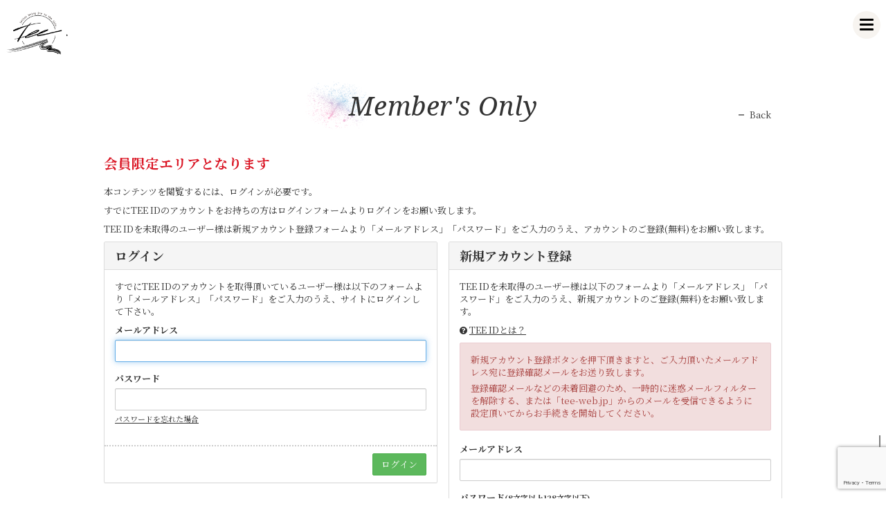

--- FILE ---
content_type: text/html; charset=utf-8
request_url: https://www.tee-web.jp/movies/26560
body_size: 6908
content:
<!DOCTYPE html>
<html lang="ja">
	<head prefix="og: http://ogp.me/ns# fb: http://ogp.me/ns/fb#">
		<!-- Google Tag Manager -->
		
<link rel="preload" as="script" href="https://www.googletagmanager.com/gtm.js?id=GTM-K8TW7TG">
<script>(function(w,d,s,l,i){w[l]=w[l]||[];w[l].push({'gtm.start':
new Date().getTime(),event:'gtm.js'});var f=d.getElementsByTagName(s)[0],
j=d.createElement(s),dl=l!='dataLayer'?'&l='+l:'';j.async=true;j.src=
'https://www.googletagmanager.com/gtm.js?id='+i+dl;f.parentNode.insertBefore(j,f);
})(window,document,'script','dataLayer','GTM-K8TW7TG');</script>
		<!-- End Google Tag Manager -->
		<meta http-equiv="X-UA-Compatible" content="IE=edge"/>
		<meta charset="utf-8">
		<title>会員限定エリア | TEE OFFICIAL WEB SITE</title>
		<meta name="pinterest" content="nopin" description="申し訳ございません。ピンを保存することはお断りしております。" />
		<meta name="description" content="男性シンガーソングライターTEEのオフィシャルサイト兼ファンサイト。ニュース、プロフィール、ライブ、イベント等最新情報を更新中。">
		<meta name="keywords" content="TEE,ティー,てぃー,ずっと">
		<meta name="viewport" content="width=device-width, initial-scale=1.0, minimum-scale=1.0, maximum-scale=1.0, user-scalable=no">
		<meta content="authenticity_token" name="csrf-param" />
<meta content="g4b2KfWEdH0vz6/UDYhKgfEHvox+QTZU6OaWzzQxS+8=" name="csrf-token" />
		<link href="/assets/tee/favicon-98a8184babe795554022f3d96a610a3e.jpg" rel="shortcut icon" type="image/vnd.microsoft.icon" />
		<link href="/assets/tee/application-f3b132999fa3a65f9e65c2e94f01c444.css" media="all" rel="stylesheet" type="text/css" />
		  <script async src="https://www.googletagmanager.com/gtag/js?id=G-N7L0NPZLME"></script>
  <script>
    window.dataLayer = window.dataLayer || [];
    function gtag(){dataLayer.push(arguments);}
    gtag('js', new Date());

    gtag('config', 'G-N7L0NPZLME');
    gtag('event', 'custom_dimension', {
      'dimension': 'non_member',
      'send_to': 'G-N7L0NPZLME',
    });
  </script>

		<link rel="apple-touch-icon-precomposed" href="https://www.tee-web.jp/assets/tee/apple-touch-icon.jpg" type="image/png" />
		<link rel="apple-touch-icon" href="https://www.tee-web.jp/assets/tee/apple-touch-icon.jpg" />
		<meta property="og:site_name" content="TEE OFFICIAL WEB SITE">
<meta property="og:locale" content="ja_JP">
<meta name="twitter:card" content="summary_large_image">
<meta name="twitter:domain" content="www.tee-web.jp">
	<meta name="twitter:site" content="@TEE60281497">
	<meta name="twitter:creator" content="@TEE60281497">
	<meta property="fb:app_id" content="292334711128444">
	<meta property="og:type" content="movie">
	<meta property="og:url" content="https://www.tee-web.jp/movies/26560">
	<meta name="twitter:url" content="https://www.tee-web.jp/movies/26560">
		<meta property="og:title" content="2月なTEE">
		<meta name="twitter:title" content="2月なTEE">
		<meta property="og:image" content="https://dj8b9lmjd3uu7.cloudfront.net/Thumbnails/5029589966027/aca52305-d56d-4a01-8ce1-6583d24e3913-1724097806690.jpg">
		<meta name="twitter:image" content="https://dj8b9lmjd3uu7.cloudfront.net/Thumbnails/5029589966027/aca52305-d56d-4a01-8ce1-6583d24e3913-1724097806690.jpg">
			<meta property="og:description" content="TEE OFFICIAL WEB SITEの動画コンテンツ">
			<meta name="twitter:description" content="TEE OFFICIAL WEB SITEの動画コンテンツ">


		
		
	</head>

	<body id="movies" class="show">

		<!-- Google Tag Manager -->
		
<noscript><iframe src="https://www.googletagmanager.com/ns.html?id=GTM-K8TW7TG" height="0" width="0" style="display:none;visibility:hidden"></iframe></noscript>
		<!-- End Google Tag Manager -->

			<script src="https://www.google.com/recaptcha/api.js" type="text/javascript"></script>


		<header id="header" class="header">
					<div class="site-logo">
			<h1>
					<a href="/"><img alt="Logo" class="img-responsive" src="https://www.tee-web.jp/s3/skiyaki/uploads/link/image/36569/logo.png" /></a>
			</h1>
		</div>

			<div class="scrolltop">
				<a href="#header">TOP</a>
			</div>
			<nav class="header-nav">
				<div class="header-nav-official">
					<ul class="menu-official list-unstyled">
						<li itemprop="name">
	<a href="/contents/news" itemprop="url">News</a>
</li>
<li itemprop="name">
	<a href="/contents/live" itemprop="url">Live</a>
</li>
<li itemprop="name">
	<a href="/contents/media" itemprop="url">Media</a>
</li>
<li itemprop="name">
	<a href="/profiles" itemprop="url">Profile</a>
</li>
<li itemprop="name">
	<a href="/discography" itemprop="url">Discography</a>
</li>
<li itemprop="name">
	<a href="/movies/categories/tee_channel" itemprop="url">Tee Channel</a>
</li>
			<li itemprop="name">
				<a href="https://official-goods-store.jp/tee_store/" itemprop="url">STORE</a>
			</li>

					</ul>
				</div>
				<div class="header-nav-member">
					<div class="fc-logo">
				<img alt="TEE Official FanClub" class="img-responsive" src="https://www.tee-web.jp/s3/skiyaki/uploads/link/image/36570/fclogo.png" />

</div>
<div class="auth-menu-wrapp">
	<ul class="list-unstyled auth-menu-list">
			<li><a href="/signup">Join</a></li>
			<li><a href="/signin">Login</a></li>
	</ul>
</div>
					<ul class="menu-member list-unstyled">
						<li itemprop="name">
	<a href="/contents/photobbs" itemprop="url">思い出フォトBOX</a>
</li>
<li itemprop="name">
	<a href="/group/gallery" itemprop="url">Gallery</a>
</li>
<li itemprop="name">
	<a href="/movies/categories/tee_tv" itemprop="url">Movie</a>
</li>
<li itemprop="name">
	<a href="/contents/blog" itemprop="url">Blog</a>
</li>
<li itemprop="name">
	<a href="/contents/present" itemprop="url">Present</a>
</li>
<li itemprop="name">
	<a href="/dashboard/mail_magazine_subscriptions/edit" itemprop="url">Mail Magazine</a>
</li>
<li itemprop="name">
	<a href="/dashboard/birthday_mail_subscriptions" itemprop="url">Birthday Mail</a>
</li>
					</ul>
				</div>
			</nav>
			<button type="button" class="btn-nav btn-modal-menu" data-scroll="false" aria-label="メニュー">
				<span class="btn-nav-icon">
					<span class="btn-nav-icon-line"></span>
					<span class="btn-nav-icon-line"></span>
					<span class="btn-nav-icon-line"></span>
				</span>
			</button>
		</header>

		<main class=container>
			<section class="show-details error">
	<div class="corner-title">
		<h2>Member's Only</h2>
		<div class="historyback">
	<a href="#" onclick="history.back(); return false;">Back</a>
</div>
	</div>
	<article class="details">
			<div class="members-only">
	<p class="lead"><strong>会員限定エリアとなります</strong></p>
	<p>本コンテンツを閲覧するには、ログインが必要です。</p>
	<p>すでにTEE IDのアカウントをお持ちの方はログインフォームよりログインをお願い致します。</p>
	<p>TEE IDを未取得のユーザー様は新規アカウント登録フォームより「メールアドレス」「パスワード」をご入力のうえ、アカウントのご登録(無料)をお願い致します。</p>
	<div class="row">
		<div class="col-sm-6">
			<section class="panel panel-default">
	<div class="panel-heading">
		<h1 class="panel-title">ログイン</h1>
	</div>
	<form accept-charset="UTF-8" action="/users/sign_in" class="new_user" data-remote="true" id="new_user" method="post"><div style="margin:0;padding:0;display:inline"><input name="authenticity_token" type="hidden" value="g4b2KfWEdH0vz6/UDYhKgfEHvox+QTZU6OaWzzQxS+8=" /></div>
		<div class="panel-body signin-form">
			<div class="lead-text">
				<p>すでにTEE IDのアカウントを取得頂いているユーザー様は以下のフォームより「メールアドレス」「パスワード」をご入力のうえ、サイトにログインして下さい。</p>
			</div>
			<div class="form-group">
				<label class="control-label" for="user_login">メールアドレス</label>
				<input autofocus="autofocus" class="form-control" id="user_login" name="user[login]" size="30" type="text" />
			</div>
			<div class="form-group">
				<label class="control-label" for="user_password">パスワード</label>
				<input class="form-control" id="user_password" name="user[password]" size="30" type="password" />
				<p class="help-block"><a href="/users/password/new">パスワードを忘れた場合</a></p>
			</div>
			<input id="user_remember_me" name="user[remember_me]" type="hidden" value="true" />
			<div class="error-container"></div>
		</div>
		<div class="panel-footer">
			<div class="pull-right">
				<input type="submit" name="commit" value="ログイン" class="btn btn-success" />
			</div>
		</div>
</form></section>
		</div>
		<div class="col-sm-6">
			<section class="panel panel-default">
	<div class="panel-heading">
		<h1 class="panel-title">新規アカウント登録</h1>
	</div>
	<form accept-charset="UTF-8" action="/users" class="recaptcha" data-remote="true" id="new_user" method="post"><div style="margin:0;padding:0;display:inline"><input name="authenticity_token" type="hidden" value="g4b2KfWEdH0vz6/UDYhKgfEHvox+QTZU6OaWzzQxS+8=" /></div>
		
		<div class="panel-body signup-form">
			<p>TEE IDを未取得のユーザー様は以下のフォームより「メールアドレス」「パスワード」をご入力のうえ、新規アカウントのご登録(無料)をお願い致します。</p>
			<p><i class="fa fa-question-circle"></i> <a href="/about/account">TEE IDとは？</a></p>
			<div class="alert alert-danger">
				<p>新規アカウント登録ボタンを押下頂きますと、ご入力頂いたメールアドレス宛に登録確認メールをお送り致します。</p>
				<p>登録確認メールなどの未着回避のため、一時的に迷惑メールフィルターを解除する、または「tee-web.jp」からのメールを受信できるように設定頂いてからお手続きを開始してください。</p>
			</div>
			<div class="form-group">
				<label for="user_email" class="control-label">メールアドレス</label>
				<div>
					<input class="form-control" id="user_email" name="user[email]" size="30" type="email" value="" />
				</div>
			</div>
			<div class="form-group">
				<label for="user_password" class="control-label">パスワード<small>(8文字以上128文字以下)</small></label>
				<div>
					<input class="form-control" id="user_password" name="user[password]" size="30" type="password" />
				</div>
			</div>
			<div class="form-group accept-terms">
				<div class="checkbox">
					<input name="user[accept]" type="hidden" value="0" /><input id="user_accept" name="user[accept]" type="checkbox" value="1" />
					<a href="/about/terms" target="_blank">利用規約</a>に同意する
				</div>
			</div>
		</div>
		<div class="panel-footer">
			<div class="pull-right">
				<input type="submit" value="新規登録（無料）" name="commit" class="btn btn-primary g-recaptcha" data-sitekey="6LdLqmAnAAAAAKqOt9oJa4mC3OCq73xVgaCP5AU3" data-callback="recaptchaCallback" />
			</div>
		</div>
</form></section>
		</div>
	</div>
	<p class="text-right"><i class="fa fa-hand-o-right" aria-hidden="true"></i> <a href="/about/membership">会員特典のご確認はこちらから</a></p>
</div>
	</article>
</section>
		</main>

		<footer id="footer">
			<div class="footer-menu">
				<div class="footer-menu-title visible-xs">
					<h3>Support Menu</h3>
					<i class="fa fa-angle-down" aria-hidden="true"></i>
				</div>
				<div class="footer-menu-list">
					<ul class="list-unstyled flex-box">
						<li><a href="/about/membership">当サイトについて</a></li>
						<li><a href="/about/account">アカウントについて</a></li>
							<li><a href="/about/payment">お支払いについて</a></li>
						<li><a href="/about/terms">利用規約</a></li>
						<li><a href="/about/privacy">個人情報保護方針</a></li>
							<li><a href="/about/law">特商法に基づく表示</a></li>
						<li><a href="/about/environment">推奨環境</a></li>
						<li><a href="/help">よくあるご質問</a></li>
							<li><a href="/dashboard">MY PAGE</a></li>
							<li><a href="/dashboard/status">会員退会</a></li>
					</ul>
				</div>
				<div class="text-center footer-text">
					<p>掲載されているすべてのコンテンツ<br class="visible-xs">(記事、画像、音声データ、映像データ等)の無断転載を禁じます。</p>
					<p class="copyright">&copy; 2026 RAMPAGE Powered by <a href="http://skiyaki.com">SKIYAKI Inc.</a></p>
					<div class="bitfan-link-btn">
	<a href="https://bitfan.id/" class="btn-bitfan" rel="noopener" target="_blank">
		<svg id="logo-bitfan" class="logo-bitfan" xmlns="http://www.w3.org/2000/svg" width="52.481" height="14.45" viewBox="0 0 52.481 14.45">
			<title>Bitfan</title>
			<g transform="translate(-92.791 519.698)">
				<path class="logo-bitfan-path01" d="M92.791-503.425V-516.2a.13.13,0,0,1,.128-.127h2.558a.128.128,0,0,1,.128.128v4.505a3.85,3.85,0,0,1,1.065-.532,4.062,4.062,0,0,1,1.339-.235,3.771,3.771,0,0,1,2.217.636,4.075,4.075,0,0,1,1.387,1.681,5.453,5.453,0,0,1,.479,2.3,4.658,4.658,0,0,1-.626,2.435,3.857,3.857,0,0,1-1.827,1.788,7.554,7.554,0,0,1-2.9.322H92.92A.12.12,0,0,1,92.791-503.425Zm2.814-4.73v2.641c.159.005.529.005.529.005h.78a2.572,2.572,0,0,0,1.72-.533,2.293,2.293,0,0,0,.625-1.7,3.284,3.284,0,0,0-.186-1.094,1.994,1.994,0,0,0-.586-.87,1.555,1.555,0,0,0-1.045-.342,1.739,1.739,0,0,0-1.387.518A2.028,2.028,0,0,0,95.6-508.156Z" transform="translate(0 -1.964)"/>
				<path class="logo-bitfan-path01" d="M196.937-498.856v-9.5a.128.128,0,0,1,.128-.128H199.6a.128.128,0,0,1,.128.13l0,.7a5.631,5.631,0,0,1,1.182-.587,5.1,5.1,0,0,1,1.515-.243,3.38,3.38,0,0,1,2.5.938,3.766,3.766,0,0,1,.938,2.775v5.918a.128.128,0,0,1-.128.128H203.18a.128.128,0,0,1-.128-.128v-5.335a1.921,1.921,0,0,0-.382-1.22,1.529,1.529,0,0,0-1.13-.5,1.627,1.627,0,0,0-1.325.551,1.889,1.889,0,0,0-.485,1.33v5.175a.128.128,0,0,1-.128.128h-2.538A.128.128,0,0,1,196.937-498.856Z" transform="translate(-60.594 -6.523)"/>
				<g transform="translate(104.124 -518.768)">
					<path class="logo-bitfan-path01" d="M120.124-498.032v-8.909a.129.129,0,0,1,.129-.129h2.556a.129.129,0,0,1,.128.129v8.909a.128.128,0,0,1-.128.128h-2.556A.129.129,0,0,1,120.124-498.032Z" transform="translate(-120.027 511.421)"/>
					<path class="logo-bitfan-path01" d="M121.392-517.475h0a1.5,1.5,0,0,0-1.5,1.5,1.5,1.5,0,0,0,1.5,1.5h0a1.5,1.5,0,0,0,1.5-1.5A1.5,1.5,0,0,0,121.392-517.475Z" transform="translate(-119.891 517.475)"/>
				</g>
				<path class="logo-bitfan-path01" d="M177.269-498.882l0-.666a4.233,4.233,0,0,1-2.783.8,4.208,4.208,0,0,1-1.362-.245,2.675,2.675,0,0,1-1.224-.872,2.657,2.657,0,0,1-.509-1.724,2.952,2.952,0,0,1,.558-1.823,3.436,3.436,0,0,1,1.518-1.127,5.785,5.785,0,0,1,2.155-.382c.326,0,.657.007.989.02a4.072,4.072,0,0,1,.657.059v-.2a1.067,1.067,0,0,0-.539-1.009,2.446,2.446,0,0,0-1.224-.3,4.446,4.446,0,0,0-1.548.235,5.2,5.2,0,0,0-.951.46.13.13,0,0,1-.178-.036l-1.017-1.517a.129.129,0,0,1,.028-.176,6.3,6.3,0,0,1,1.451-.759,7.322,7.322,0,0,1,2.606-.382,3.932,3.932,0,0,1,3.1,1.127,4.4,4.4,0,0,1,1,3.028v5.492a.13.13,0,0,1-.13.13H177.4A.129.129,0,0,1,177.269-498.882Zm0-3.455v-.745c-.066-.013-.189-.029-.373-.049a5.915,5.915,0,0,0-.627-.03,3.09,3.09,0,0,0-1.666.333,1.074,1.074,0,0,0-.49.941q0,1.137,1.372,1.137a2.019,2.019,0,0,0,1.224-.412A1.372,1.372,0,0,0,177.267-502.337Z" transform="translate(-45.73 -6.498)"/>
				<path class="logo-bitfan-path01" d="M158.821-514.417h-2.039V-515.7l0-.284a1.289,1.289,0,0,1,.352-.943,1.228,1.228,0,0,1,.934-.377l.751,0a.13.13,0,0,0,.13-.13v-2.137a.13.13,0,0,0-.13-.13h-1.084a4.212,4.212,0,0,0-1.8.4,3.389,3.389,0,0,0-1.407,1.221,3.773,3.773,0,0,0-.547,2.131v.4h0v1.132h-1.356a.129.129,0,0,0-.129.129v1.95a.129.129,0,0,0,.129.13h1.356v6.828a.129.129,0,0,0,.129.129h2.535a.129.129,0,0,0,.129-.129v-6.828h2.039a.13.13,0,0,0,.13-.129v-1.95A.13.13,0,0,0,158.821-514.417Z" transform="translate(-34.742)"/>
				<path class="logo-bitfan-path01" d="M138.7-504.387a.13.13,0,0,0-.13-.13h-1.181a.957.957,0,0,1-.83-.361,1.363,1.363,0,0,1-.264-.913v-3.276h2.235a.13.13,0,0,0,.129-.129v-1.95a.13.13,0,0,0-.13-.13H136.3v-2.88a.129.129,0,0,0-.13-.129h-2.555a.129.129,0,0,0-.129.129v2.88h-1.317a.129.129,0,0,0-.129.13v1.95a.129.129,0,0,0,.129.129h1.317v3.12a5.659,5.659,0,0,0,.322,1.994,2.671,2.671,0,0,0,1.084,1.349,3.806,3.806,0,0,0,2.071.489h1.611a.13.13,0,0,0,.13-.13Z" transform="translate(-22.835 -3.149)"/>
			</g>
		</svg>

</a></div>
				</div>
			</div>
		</footer>

		<div id="fb-root"></div>
		<!-- site_code=tee -->
		<script src="/assets/tee/application-89b05cc041f6b7d9a2283617e67f650c.js" type="text/javascript"></script>
		<script src="/assets/app/application_select_payment_type_form-47814d8c24b71831ca96a6510e21ddd9.js" type="text/javascript"></script>
		
		<script src="https://ajaxzip3.github.io/ajaxzip3.js"></script>
		<script src="https://d.line-scdn.net/r/web/social-plugin/js/thirdparty/loader.min.js" async="async" defer="defer"></script>
		<script async src="//platform.twitter.com/widgets.js" charset="utf-8"></script>
		
<div id="fb-root"></div>
<script async defer crossorigin="anonymous" src="//connect.facebook.net/ja_JP/sdk.js#xfbml=1&version=v24.0&appId=292334711128444"></script>
		

	</body>
</html>

--- FILE ---
content_type: text/html; charset=utf-8
request_url: https://www.google.com/recaptcha/api2/anchor?ar=1&k=6LdLqmAnAAAAAKqOt9oJa4mC3OCq73xVgaCP5AU3&co=aHR0cHM6Ly93d3cudGVlLXdlYi5qcDo0NDM.&hl=en&v=PoyoqOPhxBO7pBk68S4YbpHZ&size=invisible&anchor-ms=20000&execute-ms=30000&cb=99ep86nx3xnj
body_size: 49642
content:
<!DOCTYPE HTML><html dir="ltr" lang="en"><head><meta http-equiv="Content-Type" content="text/html; charset=UTF-8">
<meta http-equiv="X-UA-Compatible" content="IE=edge">
<title>reCAPTCHA</title>
<style type="text/css">
/* cyrillic-ext */
@font-face {
  font-family: 'Roboto';
  font-style: normal;
  font-weight: 400;
  font-stretch: 100%;
  src: url(//fonts.gstatic.com/s/roboto/v48/KFO7CnqEu92Fr1ME7kSn66aGLdTylUAMa3GUBHMdazTgWw.woff2) format('woff2');
  unicode-range: U+0460-052F, U+1C80-1C8A, U+20B4, U+2DE0-2DFF, U+A640-A69F, U+FE2E-FE2F;
}
/* cyrillic */
@font-face {
  font-family: 'Roboto';
  font-style: normal;
  font-weight: 400;
  font-stretch: 100%;
  src: url(//fonts.gstatic.com/s/roboto/v48/KFO7CnqEu92Fr1ME7kSn66aGLdTylUAMa3iUBHMdazTgWw.woff2) format('woff2');
  unicode-range: U+0301, U+0400-045F, U+0490-0491, U+04B0-04B1, U+2116;
}
/* greek-ext */
@font-face {
  font-family: 'Roboto';
  font-style: normal;
  font-weight: 400;
  font-stretch: 100%;
  src: url(//fonts.gstatic.com/s/roboto/v48/KFO7CnqEu92Fr1ME7kSn66aGLdTylUAMa3CUBHMdazTgWw.woff2) format('woff2');
  unicode-range: U+1F00-1FFF;
}
/* greek */
@font-face {
  font-family: 'Roboto';
  font-style: normal;
  font-weight: 400;
  font-stretch: 100%;
  src: url(//fonts.gstatic.com/s/roboto/v48/KFO7CnqEu92Fr1ME7kSn66aGLdTylUAMa3-UBHMdazTgWw.woff2) format('woff2');
  unicode-range: U+0370-0377, U+037A-037F, U+0384-038A, U+038C, U+038E-03A1, U+03A3-03FF;
}
/* math */
@font-face {
  font-family: 'Roboto';
  font-style: normal;
  font-weight: 400;
  font-stretch: 100%;
  src: url(//fonts.gstatic.com/s/roboto/v48/KFO7CnqEu92Fr1ME7kSn66aGLdTylUAMawCUBHMdazTgWw.woff2) format('woff2');
  unicode-range: U+0302-0303, U+0305, U+0307-0308, U+0310, U+0312, U+0315, U+031A, U+0326-0327, U+032C, U+032F-0330, U+0332-0333, U+0338, U+033A, U+0346, U+034D, U+0391-03A1, U+03A3-03A9, U+03B1-03C9, U+03D1, U+03D5-03D6, U+03F0-03F1, U+03F4-03F5, U+2016-2017, U+2034-2038, U+203C, U+2040, U+2043, U+2047, U+2050, U+2057, U+205F, U+2070-2071, U+2074-208E, U+2090-209C, U+20D0-20DC, U+20E1, U+20E5-20EF, U+2100-2112, U+2114-2115, U+2117-2121, U+2123-214F, U+2190, U+2192, U+2194-21AE, U+21B0-21E5, U+21F1-21F2, U+21F4-2211, U+2213-2214, U+2216-22FF, U+2308-230B, U+2310, U+2319, U+231C-2321, U+2336-237A, U+237C, U+2395, U+239B-23B7, U+23D0, U+23DC-23E1, U+2474-2475, U+25AF, U+25B3, U+25B7, U+25BD, U+25C1, U+25CA, U+25CC, U+25FB, U+266D-266F, U+27C0-27FF, U+2900-2AFF, U+2B0E-2B11, U+2B30-2B4C, U+2BFE, U+3030, U+FF5B, U+FF5D, U+1D400-1D7FF, U+1EE00-1EEFF;
}
/* symbols */
@font-face {
  font-family: 'Roboto';
  font-style: normal;
  font-weight: 400;
  font-stretch: 100%;
  src: url(//fonts.gstatic.com/s/roboto/v48/KFO7CnqEu92Fr1ME7kSn66aGLdTylUAMaxKUBHMdazTgWw.woff2) format('woff2');
  unicode-range: U+0001-000C, U+000E-001F, U+007F-009F, U+20DD-20E0, U+20E2-20E4, U+2150-218F, U+2190, U+2192, U+2194-2199, U+21AF, U+21E6-21F0, U+21F3, U+2218-2219, U+2299, U+22C4-22C6, U+2300-243F, U+2440-244A, U+2460-24FF, U+25A0-27BF, U+2800-28FF, U+2921-2922, U+2981, U+29BF, U+29EB, U+2B00-2BFF, U+4DC0-4DFF, U+FFF9-FFFB, U+10140-1018E, U+10190-1019C, U+101A0, U+101D0-101FD, U+102E0-102FB, U+10E60-10E7E, U+1D2C0-1D2D3, U+1D2E0-1D37F, U+1F000-1F0FF, U+1F100-1F1AD, U+1F1E6-1F1FF, U+1F30D-1F30F, U+1F315, U+1F31C, U+1F31E, U+1F320-1F32C, U+1F336, U+1F378, U+1F37D, U+1F382, U+1F393-1F39F, U+1F3A7-1F3A8, U+1F3AC-1F3AF, U+1F3C2, U+1F3C4-1F3C6, U+1F3CA-1F3CE, U+1F3D4-1F3E0, U+1F3ED, U+1F3F1-1F3F3, U+1F3F5-1F3F7, U+1F408, U+1F415, U+1F41F, U+1F426, U+1F43F, U+1F441-1F442, U+1F444, U+1F446-1F449, U+1F44C-1F44E, U+1F453, U+1F46A, U+1F47D, U+1F4A3, U+1F4B0, U+1F4B3, U+1F4B9, U+1F4BB, U+1F4BF, U+1F4C8-1F4CB, U+1F4D6, U+1F4DA, U+1F4DF, U+1F4E3-1F4E6, U+1F4EA-1F4ED, U+1F4F7, U+1F4F9-1F4FB, U+1F4FD-1F4FE, U+1F503, U+1F507-1F50B, U+1F50D, U+1F512-1F513, U+1F53E-1F54A, U+1F54F-1F5FA, U+1F610, U+1F650-1F67F, U+1F687, U+1F68D, U+1F691, U+1F694, U+1F698, U+1F6AD, U+1F6B2, U+1F6B9-1F6BA, U+1F6BC, U+1F6C6-1F6CF, U+1F6D3-1F6D7, U+1F6E0-1F6EA, U+1F6F0-1F6F3, U+1F6F7-1F6FC, U+1F700-1F7FF, U+1F800-1F80B, U+1F810-1F847, U+1F850-1F859, U+1F860-1F887, U+1F890-1F8AD, U+1F8B0-1F8BB, U+1F8C0-1F8C1, U+1F900-1F90B, U+1F93B, U+1F946, U+1F984, U+1F996, U+1F9E9, U+1FA00-1FA6F, U+1FA70-1FA7C, U+1FA80-1FA89, U+1FA8F-1FAC6, U+1FACE-1FADC, U+1FADF-1FAE9, U+1FAF0-1FAF8, U+1FB00-1FBFF;
}
/* vietnamese */
@font-face {
  font-family: 'Roboto';
  font-style: normal;
  font-weight: 400;
  font-stretch: 100%;
  src: url(//fonts.gstatic.com/s/roboto/v48/KFO7CnqEu92Fr1ME7kSn66aGLdTylUAMa3OUBHMdazTgWw.woff2) format('woff2');
  unicode-range: U+0102-0103, U+0110-0111, U+0128-0129, U+0168-0169, U+01A0-01A1, U+01AF-01B0, U+0300-0301, U+0303-0304, U+0308-0309, U+0323, U+0329, U+1EA0-1EF9, U+20AB;
}
/* latin-ext */
@font-face {
  font-family: 'Roboto';
  font-style: normal;
  font-weight: 400;
  font-stretch: 100%;
  src: url(//fonts.gstatic.com/s/roboto/v48/KFO7CnqEu92Fr1ME7kSn66aGLdTylUAMa3KUBHMdazTgWw.woff2) format('woff2');
  unicode-range: U+0100-02BA, U+02BD-02C5, U+02C7-02CC, U+02CE-02D7, U+02DD-02FF, U+0304, U+0308, U+0329, U+1D00-1DBF, U+1E00-1E9F, U+1EF2-1EFF, U+2020, U+20A0-20AB, U+20AD-20C0, U+2113, U+2C60-2C7F, U+A720-A7FF;
}
/* latin */
@font-face {
  font-family: 'Roboto';
  font-style: normal;
  font-weight: 400;
  font-stretch: 100%;
  src: url(//fonts.gstatic.com/s/roboto/v48/KFO7CnqEu92Fr1ME7kSn66aGLdTylUAMa3yUBHMdazQ.woff2) format('woff2');
  unicode-range: U+0000-00FF, U+0131, U+0152-0153, U+02BB-02BC, U+02C6, U+02DA, U+02DC, U+0304, U+0308, U+0329, U+2000-206F, U+20AC, U+2122, U+2191, U+2193, U+2212, U+2215, U+FEFF, U+FFFD;
}
/* cyrillic-ext */
@font-face {
  font-family: 'Roboto';
  font-style: normal;
  font-weight: 500;
  font-stretch: 100%;
  src: url(//fonts.gstatic.com/s/roboto/v48/KFO7CnqEu92Fr1ME7kSn66aGLdTylUAMa3GUBHMdazTgWw.woff2) format('woff2');
  unicode-range: U+0460-052F, U+1C80-1C8A, U+20B4, U+2DE0-2DFF, U+A640-A69F, U+FE2E-FE2F;
}
/* cyrillic */
@font-face {
  font-family: 'Roboto';
  font-style: normal;
  font-weight: 500;
  font-stretch: 100%;
  src: url(//fonts.gstatic.com/s/roboto/v48/KFO7CnqEu92Fr1ME7kSn66aGLdTylUAMa3iUBHMdazTgWw.woff2) format('woff2');
  unicode-range: U+0301, U+0400-045F, U+0490-0491, U+04B0-04B1, U+2116;
}
/* greek-ext */
@font-face {
  font-family: 'Roboto';
  font-style: normal;
  font-weight: 500;
  font-stretch: 100%;
  src: url(//fonts.gstatic.com/s/roboto/v48/KFO7CnqEu92Fr1ME7kSn66aGLdTylUAMa3CUBHMdazTgWw.woff2) format('woff2');
  unicode-range: U+1F00-1FFF;
}
/* greek */
@font-face {
  font-family: 'Roboto';
  font-style: normal;
  font-weight: 500;
  font-stretch: 100%;
  src: url(//fonts.gstatic.com/s/roboto/v48/KFO7CnqEu92Fr1ME7kSn66aGLdTylUAMa3-UBHMdazTgWw.woff2) format('woff2');
  unicode-range: U+0370-0377, U+037A-037F, U+0384-038A, U+038C, U+038E-03A1, U+03A3-03FF;
}
/* math */
@font-face {
  font-family: 'Roboto';
  font-style: normal;
  font-weight: 500;
  font-stretch: 100%;
  src: url(//fonts.gstatic.com/s/roboto/v48/KFO7CnqEu92Fr1ME7kSn66aGLdTylUAMawCUBHMdazTgWw.woff2) format('woff2');
  unicode-range: U+0302-0303, U+0305, U+0307-0308, U+0310, U+0312, U+0315, U+031A, U+0326-0327, U+032C, U+032F-0330, U+0332-0333, U+0338, U+033A, U+0346, U+034D, U+0391-03A1, U+03A3-03A9, U+03B1-03C9, U+03D1, U+03D5-03D6, U+03F0-03F1, U+03F4-03F5, U+2016-2017, U+2034-2038, U+203C, U+2040, U+2043, U+2047, U+2050, U+2057, U+205F, U+2070-2071, U+2074-208E, U+2090-209C, U+20D0-20DC, U+20E1, U+20E5-20EF, U+2100-2112, U+2114-2115, U+2117-2121, U+2123-214F, U+2190, U+2192, U+2194-21AE, U+21B0-21E5, U+21F1-21F2, U+21F4-2211, U+2213-2214, U+2216-22FF, U+2308-230B, U+2310, U+2319, U+231C-2321, U+2336-237A, U+237C, U+2395, U+239B-23B7, U+23D0, U+23DC-23E1, U+2474-2475, U+25AF, U+25B3, U+25B7, U+25BD, U+25C1, U+25CA, U+25CC, U+25FB, U+266D-266F, U+27C0-27FF, U+2900-2AFF, U+2B0E-2B11, U+2B30-2B4C, U+2BFE, U+3030, U+FF5B, U+FF5D, U+1D400-1D7FF, U+1EE00-1EEFF;
}
/* symbols */
@font-face {
  font-family: 'Roboto';
  font-style: normal;
  font-weight: 500;
  font-stretch: 100%;
  src: url(//fonts.gstatic.com/s/roboto/v48/KFO7CnqEu92Fr1ME7kSn66aGLdTylUAMaxKUBHMdazTgWw.woff2) format('woff2');
  unicode-range: U+0001-000C, U+000E-001F, U+007F-009F, U+20DD-20E0, U+20E2-20E4, U+2150-218F, U+2190, U+2192, U+2194-2199, U+21AF, U+21E6-21F0, U+21F3, U+2218-2219, U+2299, U+22C4-22C6, U+2300-243F, U+2440-244A, U+2460-24FF, U+25A0-27BF, U+2800-28FF, U+2921-2922, U+2981, U+29BF, U+29EB, U+2B00-2BFF, U+4DC0-4DFF, U+FFF9-FFFB, U+10140-1018E, U+10190-1019C, U+101A0, U+101D0-101FD, U+102E0-102FB, U+10E60-10E7E, U+1D2C0-1D2D3, U+1D2E0-1D37F, U+1F000-1F0FF, U+1F100-1F1AD, U+1F1E6-1F1FF, U+1F30D-1F30F, U+1F315, U+1F31C, U+1F31E, U+1F320-1F32C, U+1F336, U+1F378, U+1F37D, U+1F382, U+1F393-1F39F, U+1F3A7-1F3A8, U+1F3AC-1F3AF, U+1F3C2, U+1F3C4-1F3C6, U+1F3CA-1F3CE, U+1F3D4-1F3E0, U+1F3ED, U+1F3F1-1F3F3, U+1F3F5-1F3F7, U+1F408, U+1F415, U+1F41F, U+1F426, U+1F43F, U+1F441-1F442, U+1F444, U+1F446-1F449, U+1F44C-1F44E, U+1F453, U+1F46A, U+1F47D, U+1F4A3, U+1F4B0, U+1F4B3, U+1F4B9, U+1F4BB, U+1F4BF, U+1F4C8-1F4CB, U+1F4D6, U+1F4DA, U+1F4DF, U+1F4E3-1F4E6, U+1F4EA-1F4ED, U+1F4F7, U+1F4F9-1F4FB, U+1F4FD-1F4FE, U+1F503, U+1F507-1F50B, U+1F50D, U+1F512-1F513, U+1F53E-1F54A, U+1F54F-1F5FA, U+1F610, U+1F650-1F67F, U+1F687, U+1F68D, U+1F691, U+1F694, U+1F698, U+1F6AD, U+1F6B2, U+1F6B9-1F6BA, U+1F6BC, U+1F6C6-1F6CF, U+1F6D3-1F6D7, U+1F6E0-1F6EA, U+1F6F0-1F6F3, U+1F6F7-1F6FC, U+1F700-1F7FF, U+1F800-1F80B, U+1F810-1F847, U+1F850-1F859, U+1F860-1F887, U+1F890-1F8AD, U+1F8B0-1F8BB, U+1F8C0-1F8C1, U+1F900-1F90B, U+1F93B, U+1F946, U+1F984, U+1F996, U+1F9E9, U+1FA00-1FA6F, U+1FA70-1FA7C, U+1FA80-1FA89, U+1FA8F-1FAC6, U+1FACE-1FADC, U+1FADF-1FAE9, U+1FAF0-1FAF8, U+1FB00-1FBFF;
}
/* vietnamese */
@font-face {
  font-family: 'Roboto';
  font-style: normal;
  font-weight: 500;
  font-stretch: 100%;
  src: url(//fonts.gstatic.com/s/roboto/v48/KFO7CnqEu92Fr1ME7kSn66aGLdTylUAMa3OUBHMdazTgWw.woff2) format('woff2');
  unicode-range: U+0102-0103, U+0110-0111, U+0128-0129, U+0168-0169, U+01A0-01A1, U+01AF-01B0, U+0300-0301, U+0303-0304, U+0308-0309, U+0323, U+0329, U+1EA0-1EF9, U+20AB;
}
/* latin-ext */
@font-face {
  font-family: 'Roboto';
  font-style: normal;
  font-weight: 500;
  font-stretch: 100%;
  src: url(//fonts.gstatic.com/s/roboto/v48/KFO7CnqEu92Fr1ME7kSn66aGLdTylUAMa3KUBHMdazTgWw.woff2) format('woff2');
  unicode-range: U+0100-02BA, U+02BD-02C5, U+02C7-02CC, U+02CE-02D7, U+02DD-02FF, U+0304, U+0308, U+0329, U+1D00-1DBF, U+1E00-1E9F, U+1EF2-1EFF, U+2020, U+20A0-20AB, U+20AD-20C0, U+2113, U+2C60-2C7F, U+A720-A7FF;
}
/* latin */
@font-face {
  font-family: 'Roboto';
  font-style: normal;
  font-weight: 500;
  font-stretch: 100%;
  src: url(//fonts.gstatic.com/s/roboto/v48/KFO7CnqEu92Fr1ME7kSn66aGLdTylUAMa3yUBHMdazQ.woff2) format('woff2');
  unicode-range: U+0000-00FF, U+0131, U+0152-0153, U+02BB-02BC, U+02C6, U+02DA, U+02DC, U+0304, U+0308, U+0329, U+2000-206F, U+20AC, U+2122, U+2191, U+2193, U+2212, U+2215, U+FEFF, U+FFFD;
}
/* cyrillic-ext */
@font-face {
  font-family: 'Roboto';
  font-style: normal;
  font-weight: 900;
  font-stretch: 100%;
  src: url(//fonts.gstatic.com/s/roboto/v48/KFO7CnqEu92Fr1ME7kSn66aGLdTylUAMa3GUBHMdazTgWw.woff2) format('woff2');
  unicode-range: U+0460-052F, U+1C80-1C8A, U+20B4, U+2DE0-2DFF, U+A640-A69F, U+FE2E-FE2F;
}
/* cyrillic */
@font-face {
  font-family: 'Roboto';
  font-style: normal;
  font-weight: 900;
  font-stretch: 100%;
  src: url(//fonts.gstatic.com/s/roboto/v48/KFO7CnqEu92Fr1ME7kSn66aGLdTylUAMa3iUBHMdazTgWw.woff2) format('woff2');
  unicode-range: U+0301, U+0400-045F, U+0490-0491, U+04B0-04B1, U+2116;
}
/* greek-ext */
@font-face {
  font-family: 'Roboto';
  font-style: normal;
  font-weight: 900;
  font-stretch: 100%;
  src: url(//fonts.gstatic.com/s/roboto/v48/KFO7CnqEu92Fr1ME7kSn66aGLdTylUAMa3CUBHMdazTgWw.woff2) format('woff2');
  unicode-range: U+1F00-1FFF;
}
/* greek */
@font-face {
  font-family: 'Roboto';
  font-style: normal;
  font-weight: 900;
  font-stretch: 100%;
  src: url(//fonts.gstatic.com/s/roboto/v48/KFO7CnqEu92Fr1ME7kSn66aGLdTylUAMa3-UBHMdazTgWw.woff2) format('woff2');
  unicode-range: U+0370-0377, U+037A-037F, U+0384-038A, U+038C, U+038E-03A1, U+03A3-03FF;
}
/* math */
@font-face {
  font-family: 'Roboto';
  font-style: normal;
  font-weight: 900;
  font-stretch: 100%;
  src: url(//fonts.gstatic.com/s/roboto/v48/KFO7CnqEu92Fr1ME7kSn66aGLdTylUAMawCUBHMdazTgWw.woff2) format('woff2');
  unicode-range: U+0302-0303, U+0305, U+0307-0308, U+0310, U+0312, U+0315, U+031A, U+0326-0327, U+032C, U+032F-0330, U+0332-0333, U+0338, U+033A, U+0346, U+034D, U+0391-03A1, U+03A3-03A9, U+03B1-03C9, U+03D1, U+03D5-03D6, U+03F0-03F1, U+03F4-03F5, U+2016-2017, U+2034-2038, U+203C, U+2040, U+2043, U+2047, U+2050, U+2057, U+205F, U+2070-2071, U+2074-208E, U+2090-209C, U+20D0-20DC, U+20E1, U+20E5-20EF, U+2100-2112, U+2114-2115, U+2117-2121, U+2123-214F, U+2190, U+2192, U+2194-21AE, U+21B0-21E5, U+21F1-21F2, U+21F4-2211, U+2213-2214, U+2216-22FF, U+2308-230B, U+2310, U+2319, U+231C-2321, U+2336-237A, U+237C, U+2395, U+239B-23B7, U+23D0, U+23DC-23E1, U+2474-2475, U+25AF, U+25B3, U+25B7, U+25BD, U+25C1, U+25CA, U+25CC, U+25FB, U+266D-266F, U+27C0-27FF, U+2900-2AFF, U+2B0E-2B11, U+2B30-2B4C, U+2BFE, U+3030, U+FF5B, U+FF5D, U+1D400-1D7FF, U+1EE00-1EEFF;
}
/* symbols */
@font-face {
  font-family: 'Roboto';
  font-style: normal;
  font-weight: 900;
  font-stretch: 100%;
  src: url(//fonts.gstatic.com/s/roboto/v48/KFO7CnqEu92Fr1ME7kSn66aGLdTylUAMaxKUBHMdazTgWw.woff2) format('woff2');
  unicode-range: U+0001-000C, U+000E-001F, U+007F-009F, U+20DD-20E0, U+20E2-20E4, U+2150-218F, U+2190, U+2192, U+2194-2199, U+21AF, U+21E6-21F0, U+21F3, U+2218-2219, U+2299, U+22C4-22C6, U+2300-243F, U+2440-244A, U+2460-24FF, U+25A0-27BF, U+2800-28FF, U+2921-2922, U+2981, U+29BF, U+29EB, U+2B00-2BFF, U+4DC0-4DFF, U+FFF9-FFFB, U+10140-1018E, U+10190-1019C, U+101A0, U+101D0-101FD, U+102E0-102FB, U+10E60-10E7E, U+1D2C0-1D2D3, U+1D2E0-1D37F, U+1F000-1F0FF, U+1F100-1F1AD, U+1F1E6-1F1FF, U+1F30D-1F30F, U+1F315, U+1F31C, U+1F31E, U+1F320-1F32C, U+1F336, U+1F378, U+1F37D, U+1F382, U+1F393-1F39F, U+1F3A7-1F3A8, U+1F3AC-1F3AF, U+1F3C2, U+1F3C4-1F3C6, U+1F3CA-1F3CE, U+1F3D4-1F3E0, U+1F3ED, U+1F3F1-1F3F3, U+1F3F5-1F3F7, U+1F408, U+1F415, U+1F41F, U+1F426, U+1F43F, U+1F441-1F442, U+1F444, U+1F446-1F449, U+1F44C-1F44E, U+1F453, U+1F46A, U+1F47D, U+1F4A3, U+1F4B0, U+1F4B3, U+1F4B9, U+1F4BB, U+1F4BF, U+1F4C8-1F4CB, U+1F4D6, U+1F4DA, U+1F4DF, U+1F4E3-1F4E6, U+1F4EA-1F4ED, U+1F4F7, U+1F4F9-1F4FB, U+1F4FD-1F4FE, U+1F503, U+1F507-1F50B, U+1F50D, U+1F512-1F513, U+1F53E-1F54A, U+1F54F-1F5FA, U+1F610, U+1F650-1F67F, U+1F687, U+1F68D, U+1F691, U+1F694, U+1F698, U+1F6AD, U+1F6B2, U+1F6B9-1F6BA, U+1F6BC, U+1F6C6-1F6CF, U+1F6D3-1F6D7, U+1F6E0-1F6EA, U+1F6F0-1F6F3, U+1F6F7-1F6FC, U+1F700-1F7FF, U+1F800-1F80B, U+1F810-1F847, U+1F850-1F859, U+1F860-1F887, U+1F890-1F8AD, U+1F8B0-1F8BB, U+1F8C0-1F8C1, U+1F900-1F90B, U+1F93B, U+1F946, U+1F984, U+1F996, U+1F9E9, U+1FA00-1FA6F, U+1FA70-1FA7C, U+1FA80-1FA89, U+1FA8F-1FAC6, U+1FACE-1FADC, U+1FADF-1FAE9, U+1FAF0-1FAF8, U+1FB00-1FBFF;
}
/* vietnamese */
@font-face {
  font-family: 'Roboto';
  font-style: normal;
  font-weight: 900;
  font-stretch: 100%;
  src: url(//fonts.gstatic.com/s/roboto/v48/KFO7CnqEu92Fr1ME7kSn66aGLdTylUAMa3OUBHMdazTgWw.woff2) format('woff2');
  unicode-range: U+0102-0103, U+0110-0111, U+0128-0129, U+0168-0169, U+01A0-01A1, U+01AF-01B0, U+0300-0301, U+0303-0304, U+0308-0309, U+0323, U+0329, U+1EA0-1EF9, U+20AB;
}
/* latin-ext */
@font-face {
  font-family: 'Roboto';
  font-style: normal;
  font-weight: 900;
  font-stretch: 100%;
  src: url(//fonts.gstatic.com/s/roboto/v48/KFO7CnqEu92Fr1ME7kSn66aGLdTylUAMa3KUBHMdazTgWw.woff2) format('woff2');
  unicode-range: U+0100-02BA, U+02BD-02C5, U+02C7-02CC, U+02CE-02D7, U+02DD-02FF, U+0304, U+0308, U+0329, U+1D00-1DBF, U+1E00-1E9F, U+1EF2-1EFF, U+2020, U+20A0-20AB, U+20AD-20C0, U+2113, U+2C60-2C7F, U+A720-A7FF;
}
/* latin */
@font-face {
  font-family: 'Roboto';
  font-style: normal;
  font-weight: 900;
  font-stretch: 100%;
  src: url(//fonts.gstatic.com/s/roboto/v48/KFO7CnqEu92Fr1ME7kSn66aGLdTylUAMa3yUBHMdazQ.woff2) format('woff2');
  unicode-range: U+0000-00FF, U+0131, U+0152-0153, U+02BB-02BC, U+02C6, U+02DA, U+02DC, U+0304, U+0308, U+0329, U+2000-206F, U+20AC, U+2122, U+2191, U+2193, U+2212, U+2215, U+FEFF, U+FFFD;
}

</style>
<link rel="stylesheet" type="text/css" href="https://www.gstatic.com/recaptcha/releases/PoyoqOPhxBO7pBk68S4YbpHZ/styles__ltr.css">
<script nonce="XBuF24PPA4TpYIybfwmhVQ" type="text/javascript">window['__recaptcha_api'] = 'https://www.google.com/recaptcha/api2/';</script>
<script type="text/javascript" src="https://www.gstatic.com/recaptcha/releases/PoyoqOPhxBO7pBk68S4YbpHZ/recaptcha__en.js" nonce="XBuF24PPA4TpYIybfwmhVQ">
      
    </script></head>
<body><div id="rc-anchor-alert" class="rc-anchor-alert"></div>
<input type="hidden" id="recaptcha-token" value="[base64]">
<script type="text/javascript" nonce="XBuF24PPA4TpYIybfwmhVQ">
      recaptcha.anchor.Main.init("[\x22ainput\x22,[\x22bgdata\x22,\x22\x22,\[base64]/[base64]/[base64]/bmV3IHJbeF0oY1swXSk6RT09Mj9uZXcgclt4XShjWzBdLGNbMV0pOkU9PTM/bmV3IHJbeF0oY1swXSxjWzFdLGNbMl0pOkU9PTQ/[base64]/[base64]/[base64]/[base64]/[base64]/[base64]/[base64]/[base64]\x22,\[base64]\x22,\x22G8KUw5twCcKBEcOdehorw7DCscKtw6LDhUHDog/[base64]/CtELCqcKOMEgLw7lYC2PDpsOfSsOtw77Dh1LCtsKBw5Y8T2V0w5zCjcOdwp0jw5XDsmXDmCfDklMpw6bDjMK6w4/[base64]/CtirCuj4VTR4aKnzCjcKzS8K1wp1/EcOHcsKgUzx2UcOkIDgvwoJsw70OfcK5cMO+wrjCq0PClxMKEcKCwq3DhC04ZMKoP8OMancEw4vDhcOVNHvDp8KJw64AQDnDvMKiw6VFXMKIcgXDoXRrwoJVwqfDksOWesOxwrLCqsKpwq/[base64]/w40xIcK8AMKnwqrDtn7Ct8OcwoViwofCpRkNFnTCgsO7wpl0KF0/w5RDw7M7QsK0w5rCgWoxw5YGPgDDtMK+w7x/w43DgsKXScKhWyZIPjtwYcOuwp/Ch8KOawBsw4Y1w47DoMOfw7szw7jDvhk+w4HCiAHCnUXCkcKYwrkEwpnCrcOfwr8jw4XDj8OJw4jDo8OqQ8O6E3rDvUYBwp/[base64]/JsK/w6kxdyVWw5swUzAUw7jCtMK+w7/CisKlwrDDjcKgwpEPXsOFw67CocOAw5oDYBbDnl0YLU1mw5ouw4cYwpnChWDDjVMFPCXDqcO8e0nCpzzDrcKVPj3ChsKnwrDCrMO8cHFGFEpEPsK5w6ckPzDChVF4w4/Do2lxw7gkw4vDocOLccOPw7nDk8KdNGnCqMOML8KrwpZ3woPDisKMO0nDo1IGwp/DshctY8KfZ39xw4bDiMO+w7nDk8KrRjDChB8tA8OpI8KfRsO2wpVqLyLDvsKLwqLDvcOMw5/DkcK5w503JMKUw5zDtMOcQCfCg8KVYcOTw6RRwojCv8KBwrJma8KudcKRwoo4woDClMO3T1DDhMKRw4DDu3stwoE1UMK0w6A/eV/[base64]/[base64]/JEnCtMK5IBZWw5sIDhpOwqfDmErCqhfDrMOaw5luGHDDtXFww7nCl3TDgsKDUcOeVMKLcRbCl8KmelPDv3weZcKRf8OWw5Mxw6FBGBJVwrpNw4oZTMODOsKhwqRYGsOfw5TCjsKbDzFYw5htw6XDhj1Zw7/DlcKSPxrDrMK8w7geE8O9NsK5wqXDtsO8K8OgcAhSwr8dJsOgXsK6w7jDiixbwqpVRzZ/[base64]/wq7CiEh+W8Oiw4DDmMKRQ8KSP8OgVx45w5Z2w7TCpcKQw7PCtMOABsOnwptowoQAacOqwrLCs3t5VMOALsOgwrtwK13DpGvDi3zDoW7DgsKXw5p/[base64]/DhhPDnzrDuXTDhcKNw4Q/MhXDg2hcW8OLwqdHw5XDl8KHwrw8w75LJsOfOcKtwrtEH8KjwrnCucK/[base64]/Do8O2diRPdAYnw449wrfDg8OnwoMdw5rCmiErw7rCpsKAwovDi8O/wrnCmMKyYsKJOcKtRUtiVcODF8OKFsOmw5UlwqtbZj0uScK2w70fWMO2w6jDksOCw5skYT3CvcOGU8OrwrrDoDzChAILwpIKwrlUwqwhBcO3b8Kfwq0WbmLDs3fCg3jCtcOdVn1KEilZw5fDq01oBcOZwpBWwpYcwpLDjG/CssOoacKmX8KNOcOwwqkgwpopUHlcHG5gwpM0w54aw7ETdhzCi8KCccO4w5p2wpjCkMK3w4PCl2dGwozDm8KlYsKEwovCuMK9JWvCiRrDmMKzwrzDrsK4SMO5NH/CvcKCwoDDvAjCoMOXHR/[base64]/[base64]/FsO5wpvDjcKlWkfCvx1gwpLDklN1w5A3UcOUVcKKKQkLwqhIZsO4wpbCicKgE8ORN8KlwolvNF/[base64]/KMOAwrUuMQZwGMORwqdkAcKvP8OGNsKRworDrMOawpIxIcOsMj/CoRLDpVfCoEbChVZPwqEwXHoiQsKkwoLDg3jDmTAnw4PCqFvDlsOCdsOdwoNpwp3Ct8K1wpROwq/ClMKwwo97w6hAw5XCisOew7fDgA/DownDmMOhbxzCg8KjN8OvwrTDonPDjsKCw6kJcMKhw6QcDcOYbcKiwq4XacKkw7zDicK0eDjCtlfDkWg2wrYKBQg8NwfCql/Ch8OtWARtwpQ6wqtZw43DvsKCw68MK8KGw5RTw6cfwqfCnkzDrjfCmcOrwqfDk0zDncOMwoDCvgXCoMOBccKiCR7CkxnCj3nDjsKRdkpPw4jDrMO4w5AfdFZuw5DDs2nDmMKvQxbCgsO8w7/CvsKZwpXCgMKEwrURwr7CsUXCmAPCoFDDr8KTaBTDicKlD8ORTsOaUXk2w4TCm2jCgy8Dw6bDkcOIwodBbsO/KTUsMsKQw5cjwrLCgsO8NMKyV05VwqDCrGPDnhAQDj7DnsOkwppmw4J4w6/[base64]/Dv8Ksw7TDk8KNwqELwohIOGcMJ8O+w7rDpRfCtHJORR7Dv8OrYcOHwobDkMKgw5rDuMKHw5DDiBFXwodeUMKcYsOhw7LCpE4awpkjYMK2C8Ogw43DmsO+woFfH8KjwooWZ8KCaxAew6TDt8OnwoPDuh87cXlBYcKMw5vDghZSw6cZecOkwo9/[base64]/[base64]/SSQ0b8OmX8OHw4zCnQc1wo8HwoHCmndEwoQxw5/CvMKAJsK8wq7DsjNSwrYXKxN5wrfDp8KXwrzDj8KnBQvDhm3CtMOcfyYVb2fDp8Ksf8OQQRQ3GD4aSk3DqMOORXYPLwlwwozDpn/DksKHw5Uew7nDoHpnwpEAwohie1XDrsOiLcOvwqHCmcKbdMOhTcOKCRV/[base64]/DsjHDjMK/I8K+N2zDv8KiRDBNK0oiecOEFHw3w79RVcKCw4VFw4rCv3Q4wpvCscKlw5bDhMKGC8KrVjg+F0kgfxzCu8K8GUVHUcKNdV7CjMKNw7/Dployw6HCksOyTSEcwpJAM8KcYMKETi7DhcKjwqwqUGXDqcOHFcKQw5E/[base64]/[base64]/VMOwDDNCODZ/BMOpwprDnDfCnsO3w4nCjlPDs8K3wpRvGnnCosKKCcKoczRIw5lmwpHCusKvwqbCl8Kdw7V+ecOAw4dBdsOLM1IhSj/CqnnCoCHDrsKjwo7CpcK6wqnCrQ9YFcORfyHDl8KEwoVGAm7DtnvDvGzDtsKMwpHCsMOzw6hTN0nCqxLCgEFgB8KewqHDsHTCuWbCrDwxHMOvwrwwAg4zGsK2wrcRw5bCrsOpw71SwrLDlXY0w7DDvyLCocK/w6tmJ0nDvg/DgyjCoUvCv8O7wph0wr/Cj2FjCcK7cSXDnRRyOBfCsy/[base64]/w7PDiybDgjbDo8KbI1DCiMKoa8OGYMKmbMKTSAPDgcOswqI+wrbCh0ItOyvCmMOMw5QxV8K7QGPCjTrDiyUpwpNUYjFDwpgfTcOmEHPCmzfCrcOLwqpWwp8zw5LCnVvDjcOywqV/wqB+wpRtwp5pQijCqsO8w543GMOiHcK9wqQEVlhWaUcPPsKqw4UUw73DkW8WwpzDoEgefcKyAMK2ccKCdcKKw6xcJMKhw683wrrDjD1uwoUmCcKWwootByZ8wowcLz7DjiwFw4J/E8KJw7/[base64]/SUYxL8K8chBuw7fCusOSTjA+d39cGMKKScO4PFXClRs/d8KXFMOEblMdw6LDn8OGMsOcw4B+KWXDpVcgeRvDqsKIwrzDmnLDgA/Dk0nDvcODCT0rW8OIdnx0wp8hw6DDo8OKAMOAacKDKXwMwqTCpiotB8K+wofCl8KbOMOKw5jDr8KLHWgDCMOCAMO+w7XCuVLDrcKrbHHCnsOPZx7DhMOpZDM5wppiwqkCwrbCjljCs8KgwowpJ8O2SsKOOMK/H8OATsKDO8KZBcKvw7YGwogUw4EuwrZaXMOJfGnCsMKQTBUkE0QUX8OUe8KXQsKfwolLHTHCpnTDqVXDgcORwoZfbz3Cr8O5w6PCr8KXw4jClcOew5FHcsKlMxEOwpzCtcOtQArCtX0xasKrB1bDucKRwo44IcO4wrg4w5bCh8OVPUduw43Ct8KYZ08/w7/Clx/DqHfDh8OlJsORCzcrw5fDmzDDjQvCtW9CwrIOPsOYwrTChwhMw7s5wq4tbcKowqkzIDfDqCTDlMK/[base64]/DsOOaMKswpTDvcOkw7TDgFkRLlfDqcKfwrxkwozDvUfCucOtw6LDuMO1wrUTw53Do8KOHH3CijVkEGLDrHdkw7xnFGvDvDvCj8K4RAXDmsKMw5cBLy0EHcKSdcOKw4jDm8Kdwr7CoWoDTmnDlMO/K8OcwqlneTjCocK5wrHDmg8RBx7DqsOLcMK7wrzCqyx4wplKwqLClMOPcMKvw7LDnHrDih0Bw5zCm093wq7ChsK5wrvCnsOpQsO1woHDmVPCi0bCkVxXw43DiCjCqMKXHycdQMOlwoPDuSN5MCbDm8O7CsOAwqHDmTPCo8OAHcOhK15gcMOfasOeYwg8WMOaL8Kawp/CoMKgwrfDrQZgw4dAwqXDqsOZOsOVd8KiEMOeNcOPVcKWw4/Dlk3CizDDqn9GBcOIw4fCkcOewp/DocKaWsOPw4DDoUUXdWjDnC/CmBZjG8Kcw4HDhivDrEgPGMOww7lcwrxrfjzCrlcEdMKewp7DmsOvw4FZRcK6BsK8w7lDwoYhwo3Dk8KBwogwe03CpsK+wpoNwpkUMsOvYcKmw6jDnRZ0ZcONWsKOwrbCmcKCFylYwpDDm13Dg3bCozNHR0UEJkXDmsO4BFc+wqnCph7CtkTCi8Olwo/[base64]/Cu8OYwoFLw7fCoRLDrsOJFj7DpiRvwrLCucOMw7JEw4VeT8K3Wjh/FFNJAcKlFMKawrBndjDCuMOQJ1DCvMOswpPCr8K5w7MKF8KNAsOWJMO6RHE8w6oLES7CrMKOw400w6IcbywRwqbDtT7DtsOawodcwr95QMOgDcK+wrIZwqsEwoHDvizDpMKKHwtowrDCtTzCqWLChl/Dt07DlkzCuMOvwo1obMOTf1VnB8KiesKyHTpbCx7CgWnCtcOiw7zDrHFNwq4QFCNlwphLwrtywoDDmWTCtQkaw78MYHzCncKdw6zCt8OHHFF2WMKTLVklwrZrasKyA8OzZsKWwrF7w5/DssKmw5RFw4RMRcKPw5PCpXjDrh48w7vCmsOVMcKcwo9VJVXCoyTCqMKtNMOwA8KCGR3Cl0s4QMKzw6/Dp8Ozwq5cwq/CsMKCYMKLOnNcFcKTHituXFvCnMKewocpwrvDqV7DhsKMYMO2woEfRMKWw4vCjcKeXnPDl1rCjcKFbsOLw7zDtgnCuSoLL8OINcKzwrvDpTLDtMKYwpjCrMKpwr4NDDzCpMKbPnMENMO9wp1MwqUkwqPCqg9mwrkqwojCkRE3UGcRAn/DncONcsK+XCgSw6B0QcKPwpBgaMKMwrY7w4DCkmYka8KyCzZUJMOYckDCinLClcOHVwzDhjAqwq52eioYw4XDqB7CtV52AFMgw5PDsTtKwp1kwow/w5g3PMKkw4HCtHnCtsOyw5DDqMOlw7x5OMKdwpUZw7o0woUYJMO6IMOxw6LDrsOtw5jDnSbChsObw5PDq8KewrtHdEY3wq3DhWjCmsKBWlhpYMO/YwpSwqTDqMKnw5zDjhlAwoZ8w7ZuwpjDgcO/ChNyw7bDkMKve8Odw6YdFTLCg8O+SDQcw7cgHsKxwrvDng3CjVfCu8OVHE/DtcOaw6nDp8Oed2zCn8KTw7oFYlvCosKwwoxbwonCjVR2EHrDmwnCiMO3ewjCo8KDNxtUI8OyMcKhD8Obw48ow4LCgCpRDsKMAcOQPcKHO8OrYmXDtw/Cu1rDlMKdIMORG8Kow5VvUsKuWsOowroDwqkiGXYpfMKBXWjCksKiwpzDh8KXw7zClMKvIcOTSsOcLcKTYsKSw5RCw4bClSzDrWR2e1XCj8KGe2PDqS0ZUH3Dj2scwq4SEMKCYU/[base64]/ClcKjw7DDrV8Mw63CkEA/w6HDshjDhyILHRzDvMKlw4LCssKKwqBRw5fDsTfCjsOow5rCrGHCpDHCs8OoFD03HMOowrgFwr/[base64]/Do8KsOMKiwqHCqyd2e8O0w59UcMKLXhXDpVpIHVkJIgHCmMOvw5/Dn8KuwpPDv8Oxd8KxcG9Kw5HCs2USwpEaBcKRb2rCpcKcwp/CmsO7w7DDvsKTJMKVAMOfw77CtxHCvMKww7daSnBOwrHCncOBcsOzZcKPWsKLw6s0OB5HHz5PEF/[base64]/DkGZLw6XDusKsw4RtDcO5AsKNw6cbw5FjwpXDqcOQw7oGAUBOTsKVVBM3w6Nww4BuYSBaMR7CrC/CpsKIwqU9Iho5wqDCh8Ogw6wTw7zCqMOiwowrSsOXd3nDhhEHcW3DmS3Dv8Ogwq0Xw6JcPDBawpfCjTpTWVMETsOkw67DtD3Dt8OkPcOHDThzcnDCmXbCrcOsw7jCpCjCisK/SsKxw7kww5bDs8OWw6hYI8O5GcK/w5PCsyxkVxjDmwPCkXDDhcKaQcOyLwoCw55zfQ7Cq8KabMKjw40xwqkgw5w2wpvDpcKiwr7Dv0cRG1fDo8O9w7HDtcO/wr/[base64]/CsOow6bCoMK0SMKgw7jDhk/[base64]/WEbDoX5jF8KgKlTCrcK+GcO1eGNvXBXCr8KJBWQYw4TCoiHCvMOcDgfDi8K+CClKw454wp8Bw7gJw5xsW8OVLkXCi8KoOcOBDlZFwpXCiQrCnMO4wo18w5MeZ8O2w4duw7Jywq7DoMOlwr8eTWZNw5zCkMKmXMKsIS7CnBoXwrrCn8KGwrMbDD9Owp/DiMOpcg5+wqrDv8KfccOdw4jDti5RVUTCkcOTXMO2w6/DpSjChsOVwpvCiMOoZBh6ZMKywr8owqLCvsKkwr3CqxrDu8KHwokZX8Owwqx6HsK2w5decMKhCcK5w7QiE8K1NcKewobDm1tiwrRcwoJywrAPJsKhw7Fzw6hHw6NpwrHCm8Ozwo9gRX/DqcKZw6YjaMKswps+woIuwqjCk3jCljxUwojDncK2w6VkwqtAJsK4Z8OlwrDCuTfDnADDl27CnMOqVsK1NsOeE8KFbcKew7FIw4bCrMKhw6jCucO/[base64]/w6XDksKuwpZYw79EwrDClMORwpjCgMONw6UUOXfDhBLCrREUw6oAw75IwpjDhRc8wp1cT8K6d8KDw7/[base64]/wql1wqPDmMKXwrpUw6jDtcK2dcKCw6AodcOaSB5Gw7XCocKzwoF9T2LDpBzCuSQHez1hwpHCvcO+wp3CnMKwVcKpw7HDjE40FMKzwrdowqzCisKwAD/[base64]/fcObAcOZwpYxXcOBwrTCucKNLzjCvsKow7ZEdsKcI0Uewqt2IsKBajxMRQQow6AiYCNvY8OyY8OIYcO+wovDjsOXw7lpw44oc8K1wq1gTlUQwoLDmlE0G8ORXEkLwqDDl8K4w71pw7DCpMKtYMOcw4nDvSrCpcOMBsOtw7XDpGzCtTfCgcOlwq8zwo/DlWHCi8O3TMKqMj3Dk8ORIcOqNsKkw7E3w7RKw5FbfCDCj3HCnQzDi8OhUlprI3rChXcBw6oCQj3Cv8KjTCk0DMKYw4pFw7TCk0/[base64]/Cq8KAY8OEw79HOMKew7UwZT3DiHvCtkINw6spw4nDqkPDgcK/wrvDkyTCiE/ClxcwI8OhXMKEwpFgaUjDo8KIFMKowofDlj8xw5bCmsKVXXYmwpJxCsKjw5dsw4PDmDvDt2jDsnXDggBiw5xALw7Dt2vDnsKyw6JLcW/DhMK1d1wow6bDn8KUw7PDmgxTT8Khwqp8w44cOMOqcMOZRMKQwrozbMOzXsKiVsOYwr3CisKUHUsNdSd0LRomwohmwr7ChMK9ZsOYUxTDh8KPZ0UUXMO5JsOfw5HCosK8c0NMwr7CnhHCmjfCrMO6wo3DqBpdw5skJSXCqGfDicKKwpcjLik/[base64]/Dk8OndsKPMg1hQ2HDhEzDksKrJSRbYi0LOHTCj2hvanNRw4HCncK8fcK1LiVKwr/DpiHChFbDo8OXwrbDjTAmNcOxwrUlRcKxXg7CgQ7DsMKBwrxYwqLDqGvCvcO1RVcJw5zDosO8fcOtFMOkwpDDs27CrGIFcVrDp8ODwqTDpcOsMmfDl8ODwrvCn0pSaUnCssO9McOjIXXDh8OsGsKLHgbDisOlLcKQZAfDv8O/bMKBw4h1wq5Bwp7CssKxAsK+w5F7w4xucRLDqcObdcOewqbDr8O4w554w6PCgsK8XlxJw4DDj8KlwrsOw5zDpsKJwpgHwp7CryfDnkdTKAB4w5AawrfCmHTCnSHCuXgSW0MjSsO8MsODwq/CsgHDoSLCusOGQgIpecOXAR8vwpZKUmZbw7UgwqjDo8Kjw6fDmcO8Tgxqw4/ClcOXw4FMJcKEJi7CrsO3wosZwqUHZDfDksOeDzZYNiXDnivCvS4Uw5Y1wqgzFsOxwpxUUMOKw6cAX8O/w5YyeU0yZ1FPwoDCl1EzayDDl2dVAMOWZS8kek5DZDlDFMORw5/Cn8Kkw6NIw68nTsOlC8KNwqoCwprDu8OkbRl1DnrDm8OJw50JWMO/wozDm1MVw7/[base64]/Dq8KGH8OBExd6wqLDhlgvCQ/CksKywrcgTcOPciJ5NWZOwpJsw5PDuMOIw5PCty0Bw5/Dt8KQw5TCn28xHx8awqzDl0kEwokZAsOkRMOCbARvw5nDjsOfW0NsZFrCvMOeQSvDrcOvXwhCfistw51BClvDqMKqYMK/[base64]/DmQMLAQBNw4wvIDISZBjCn8OTNsKUOWZsGCPDi8KBP0LDhMKQa2PCusOvIsORwqMLwrkYegvCpcKWwqHChMKTw7/DpsKwwrHDh8OawobCoMOubsOrahLDpDPCiMOQa8OJwp4mfwthFgPDuiIgVD3CjRUCw408f3gEM8KJwpPDgMKjwqjCuUrDgETCrkNkTMOrcMKdwr1yGTnCtEBew4hUwoHCrSUyw7/CiynDtHoqbwnDhTDDuTl+w6YPYsKOMsKLJWTDrMORwr/CoMKMwr7Ck8KMP8K1QsO3wol8wo/Dr8KawpRZwpDCssKQMFfCgDsUwrfDsyDCsnPCisKMwqEawqrCo2bCui9dJ8OEw7bCmMOcPjvCkMO/wpFMw5HClBPCnMODVMOdwqfDm8K/wqEuQcORPsO1wqTDlCrDtsKhwrnCoGrCggZIX8K7G8OJWMOiw50EwrTCoTIRNsK1w7TCinV9DsOCwo3CuMKCDsK2wprChsKcw552bEl9wrwyJMOtw67DvRkXwpXDnlTCsxzDocOqw4MfS8KXwrFMJDkbw5nDtFtLf04ff8KnX8OfdCnDkG/CuWkuGRoIw6/CuXkQNMKEAcOwNjfDjkpbOcKXw6oBEMOrwqdfWcKxwrPCvjQDRw5IHTleHMKhw7LCpMKWGMKzw5tqw6zCrBLCtQN/[base64]/KsOKQivCtT9uw6gvNX/DosOYeMK/HWRTQcKbHk1Dwq9iw5nCssKGVVbCjClfw7nDt8OlwoUpwo/DrsOWwofDuW/DrwNqw7fCuMOWwr9EWl0hwqJMw6Blw5XCgFpjaUHCpzTDtDZQJF8TDMOyGFRLwpY3LT1cemXDslkkwrHDosKHw5gNEVDCjhQowpxHw7vCk3I1bMOaMGojwpNWbsO9w5oawpDDkh8WwoLDu8OoBA/DmTXDtExswq4NU8K3w5gmw77Cj8O7wp7DvGdmYsKbdsOJCinCu1LDsMOWw79fcMKgw7IxYMKDwoV6woVxG8K8P3TDqRbCuMKOLg4swosAOyLDhl5Ewq7DjsO/ZcKqH8OCLMOYwpHCkcOBwoRLw4JNairDpWFXZ2RKw6JAVcO4wqlVwo/[base64]/DlWcDwolgYzxoRwNqw7JpwqbDskHDuwjCoAglw4I7w5Mgw45lHMKVLWfClXbDu8Otw41sT3ArwqfCqgZ2aMOSbcO5FsOLEB0nasKSejl/wrE6w7ByVcKDwpnCjMKdW8OcwrLDun5XFV/CglbDiMKgaxHDscOlQwddBMOrwokCAUbDlH3CsyTCjcKvXX7DqsOywr8jADFCEgjDuw/DisKiAhMUw5MJKDnDusKBw6N1w64XWsKtw5QAwprCucOpw4cRN357VRTDk8K6EhXDlMKaw7vCvMOFw4sTPcOdLXNaQC3DjcOMw6tIMHnDocOnwqF2XTBEwrkxD0vDkTXCj0M3w4jDgm/CosKIAMKlwo4rwpQABTgrZ3ZKw6fDvU4Tw4PDol/CoTdKGBDCkcORMlvCtsOsHMOewqcTwoHCh1hiwoQHw4xWw6fCs8OkdWLCgsKcw7/DgSzDp8O2w43DgsKNVcKKwr3DiCAzKMOsw5p8BEAuworDiRXDgy0bJGrCkA3Do1sDEsO7MEI3wpcsw6QOwoTCgALDjQ/CucOMalRGccO9dxDDrSJSNQ4VwrvDiMKxGS01CsK/HsKawoEOw5LDssKFwqYIHnYRCwssE8O0WMOuBsOJOkLCjR7DkS/DrX9NWyh6wqojEj7Dph4KIsKtw7QScMKRwpdQwrVxwoTClMK9wobClhjDjV7DrAQxw4wvwqDDicK/wojCtD0kw7nDkX/CusKCw448w6nCoUTClB5QaH8FJhDCusKrwqwMw73DmAvDnMOvwoMYwpDDqcKjO8KVB8KhCH7CqRU6w7XCg8O1wpfCgcOYQcOsKgsawq5hNVrDlcKpwpdZw4DDmyjDmDTCv8KTQcK+woJawoILemDCpRzCmQlSLEDDqVnDqMKFIDfDnWhKw4/CnsKSw5fCnnE7wrlkJnTCrBFxw5HDi8OtIsO4ehxuNE/CqXjCl8O/wqjCksOZwo/DtsO5wrVWw5PDpcOgWhYcwpJvwrHDpFDDkMOBwpV6QsObwrITA8KCwrhewqoWfWzDv8KzXcOhCMOGw6TDhsOUwoItTEUbwrHDk0JGEXHChcONKjR1wr/[base64]/Dq3jDjMKiXV/CqWbCjsO7AcKfw4wLZ8KwAx7Dg8KYw7TDtH7DmXfDgWUWwpXCtUTDmcOHeMOMUThiGXDCusKUw7g4w7V9w4p+w5PDpMO0ecKiacOfw7N/cD0HfsOQdF85woYEGEUnwoYQwqxzTSYeEFlswrrDvHjCn3XDocOzwoQ+w4DCkgHDisO/[base64]/Cs8OKwr4Ww6onw68Ww6/Ch8Kew4/DggvDk8OyLD/DvE7CoxTDqAvCsMOfUsOKEMONw5TCmMK1TTPCoMOIw5A6ZGHCpMO1SsK4NMO7S8KucgrCpxjDsxvDmXULKEYTYzwGw54cwpnCpS/DnsKFfkYEHSPDt8Kaw7kyw5lUaSrCkMO3woHDu8Okw6nDgQjDvsOUw7ENwozDpMKOw4JZFj7CgMKpMcOFecK4EsKjSMKOKMKzcjMCPjTCpRrCr8KwEjnCr8Kvw6vDgMOywqTCuAXClTcUw7/DgEYqXTfDu3w0wrPCnmHDlDtacBHDrTF7EcKjw6I6KHTCmsO/IsOkw4bCj8K9wqjDrsOEwqE6wr5VwozCkiIJGgEMIsKOw4Zew5kcwoslwq/DrMOBJMK/[base64]/[base64]/DrMOWwpHChcKVS1knFcOtX3Mzw5fDusOteAEyw6INwqnCrMKAeH0MC8OUw6Q5D8KpBQo/w6/DisODwoFNT8K5YMKew78Kw7IbQ8Odw4Qxw5/CpcO8B3jChsKiw5liwrhgw4fDvcKDKlRNPcOIXsKMKX3CuDTDk8K6w7dZwrVtw4HDnVp6NCjCjsKrwqPDo8Khw6vCsyxoG0ZcwpYCw4TChm4oJXzCtmrDncObw6XDkTbCvsOvNWTCtMKNXBLDhcOXw7MCdMO/wq/Cg2vDkcKiKMKSWMOswoPDg2fCosKMTMOxw4jDki9/wpBSfsO4wpbDmkgDwow4woDCrh7DqgQow57ClXXDsQcQVMKAJwvCq19qO8KLN1Q2CsKuD8KZRCfCuQDDhcO/ZVocw51Bwr8/O8Okw6fCpsKpUWLClMOvwrRfw6gFwpklQBjCj8Kkwrk3wpLCtC7ChTDCrMOSY8KlSzpDXigOw6nDvhERw4jDs8KSwp/CtzpWC1bCs8OkNcKlwrlHaHsMUsO+HsOeAB9NeVrDhMOBRXB/woJGwp45RMKBwo/Dr8OpJ8Krw4IUcMKZwofCr1vCrUxpAg9PA8OEwqglw4BqPXAWw5bDjXLCvcKjBsOAXz/CsMK4w7QDw4khScOONy/DjFzCr8Oywq5TQsKXeHoOw6/CrcO0w5wfwqrDqcK6X8OcHg9NwqAyIFdjwpAuw6fCshbCjHDDhsKUwo/DhMK2TnbDqsKaWkJaw4bCoWUvw6YFHR1mwpbCg8O5wq7Dm8OjIcKjwrDCmMOgb8OmVsOLJsOQwqgkRMOrKsKiLsOxGj/CoHfClHHCm8OVPzrCvcK/dQ/DjMOxEcK1ZcKxNsODwp7DrBvDp8K1wok6VsKGTsOcP2oOdsOqw73CpsKhw7IzwoTDrDXCvsO9OTXDucKUYRlMwrXDhcKawooHwprCuh7CvsOTw4lqwrDCn8KbK8K3w78+XEAnAW/[base64]/[base64]/CkmbClElaworDu8Ozw4TDmFPDlsKjwrrCoMOZOcK5O8KwXMObwqvDisOLO8OSw67Co8O+wocgSDLDrWPDsmNTw59OFMKXw71JdMK2wrQLTMKgMMOewp0+w6FOCwHCsMKkZCXCqwjCo0LDlsKvc8OJw602wp/DuE96Hg1xw69kwqglT8K5fUjDjgFhdWbDrcK2woVTBMKudcKZwp0nVMKrw41JBXQSwp/[base64]/LUvChjR5ZMOuwrR6wooiw7/CogTDpsOywqViAERAwogew6h5wpUqUHk3wr7Dt8KsCsOGw4zCnXgpwpMQchZOw6nCvMKSw5RMw5TCnzEVw4vDtC5VY8OpcMO1w5HCkktCwozDpR8BBkPCimUJw7g1w6nDqVVNwrcsKC3DjcK5w4LClFrDj8KFwpI8VsKhTMK/Zx8HwobDozHCgcOrXTJmbjM7SAnCryQWbnw6w6USdwccVMOXwqoJwr3Dg8OKw5TCkMKNMwAaw5XCucO1HRkOw6rChwEffMKhW3x8dGnDhMOowq/DlMO6SsOYcFsmwoYDYgbCusKwUkfCnMKnLcKQaVLDgcKiE04yfsOdPWPDp8O3OcKJwqbCizEPw4rCgF55OsOmO8O4Tlc2wpDDqDFGw4Q/FwkXbnYRSsK1bEQhw5cSw6zCnBIgcADCs2TDkcKzImcZw5crwqtkOcKzL05lw5DDlcKfw4U9w5TDjXnDkcOtJkoWeDY1w7IMWMKfw47CkAsfw5zCrTBbIwLCg8OMw6LChMKswo0YwrbCnSJRwrfDusOZGcKhwpkjwq/DgDHCucOlNj9MNcKIwp5KS2wAw74vOlctKcOhCcK3w67DnMOuDEw9PRQOJMKKw7AawqB+a2vCkQoIw7rDuXUTw50Zw7TCuE0afWLCv8Oew4FcNsO2wprDiHnDisO6w6rDk8O9XcOjw5nCgkYswpBvcMKRw6rDvMOjHH0Cw6rCnlvDhMOyPTHDvcOlwo/DpMOdwqzDjzbDvsKFwoDCo1cZFWgoUXpFPsKvHWMAcRhRFBTDuh3DpEp4w6vDjRV+GMOGw4UTwpDCih7DuyPDjMKPwpVrBmMuasOWaj7CosO9Hg/Ds8OFw40fwqgVR8O9w65mTsKuYylgHsO0woDCqzluw6jDmA/[base64]/CcOewrNOwp0IwqpPVk8mNhEaa8K3w4LDjsKENsK3wrbCh3QEw6jCnRdIwoZuw61tw7UsfsK+LMO8wo1JXcOMwo1GFxhUwqwwDWtMw7tbDcK9wofDrzvCjsKTwp/CqG/CtATCqcK5WcORf8OzwqZgwq0UMsKPwpIOQ8K5wrEuw6bCtgzDvnpbRTfDhjwUKMKPwrrDlMOJe2nCv1hKwrwgw5ATwobCrj0wfkvDpsOlwpYLwpDDlcKPw6dwEFNgwo/Dm8OMwpbDv8KqwpsfW8Kpw6HDu8KpUcORH8OfTzV7OMOIw6DCrQMOwpfDl3QRwpR9w6LDrQFOTcKdCMKcHMKUZMOlwoYOI8OwWSfDn8KqacKlw4sALUXDksKawrjDuSPDvCtXXmgvRHUiw4zCvH7Dt0vDvMO1MnvDng3Dnk/[base64]/CgxHDm8OTeAs6d8KwcVk6UG/DkWQWNR3ChnJnOcOrwo89HjobYmHDo8KXMkJ+wrzDhQ/DlMK6w5QrCjnDg8OWZFbDhRBFTMKKcTEEwprDljTDv8Kcw4EJw7kLA8K6aHrCt8KjwqVMUUbDiMK+aBTClsOMW8OrwrPCuRc+wofCr0dYw44rFMOvEHfCmEnDszDCr8KVF8ORwrM/dsOgNMOCC8OTBcKeBHjCijlDcMKSYMOiciUuwoLDhcOdwq0oJ8OFZH7DksOXw4bCsX4cdsO6wohswow+w4LCvnoSMsKpwrJIPMOPwrNBfxhIw6/DvcKoEcKZwqvDmMKDY8KsARjCk8O2wotWwpTDkMKPwozDksKDaMOjEy0Uw7wLPsKlPcKKZTFbwp82LF7Dl0YwaE01w7vDlsKIw6Fzw6nDk8OldUfDtwjCv8OVJ8O3w6/DmTDCo8OaT8OGGMOYGnklw6h8XMKuAsKMKcOqw7XCuyfDiMK8wpU/DcO9ZlvCuGYMwrslRsO4ECFEbcKIwqVeUQDCkWnDiCHCqgHClkphwqgSw6HDnx3CkxQ6wqNpw5fCmRDDu8OfdgXChU/CvcOzwr/[base64]/DijgBwpHCm8OtU8OkPsKRwrPCvMKvFsO3wrxtw5vDrcKvRTEfwqjCuX1qw6R8CW5fwpTDiSzCoGbDmcOTdy7CgMOcewE3JAA8wotdMxoXB8KgBwIMIlphdE0/[base64]/woIAacOVwq59ZWQ0w6fCtlhnAQ/DginCp8OWbEJVw6XCrCXDkV4cw6dgwqPDgsO0wqtgbsKZIsKpXsOBw6AQwqrChD0TJcKpRsO4w5TCg8KzwpTDp8K1a8K1w4/CgsKQw47CqcKtw4Q6wohmfX82PMKbw57DtsOwWGwKDRg6wp0jFhnCisOcMMO0w7zCmcKtw4nDmsOhAcOnKxXDg8KjM8OlYH7Dh8K8wopnwpfDtsOLw4LDnxfCl1jDp8KNAw7Dp0XDjG1QwqfCh8OGw44ewqHClsK+N8K+wqzClMKewpR/dcK1w7PDjCnDmGDDlwbDmDvDkMOoWcKVwqLDiMOdw6fDqsKDw5jDp0vCr8OPG8O6WzTCt8OhAsKsw4ZZAWxwAcOcAMK/TCxaRGHDqcOBw5HCksOFwpgGw60pFg7DmlTDsk3DrsOzwqDDkXEIw7lhdzctw5vDjiLDqAdGL3PDlzlKw5fDsDzCv8Kjwo/DgTXCgMOfw6Rnw44bwpdGwqXDisOsw5jCoyREHAVXTyIWwrzDqsO5wq/Cl8KIw47CiFvDsyxqSSV/acK3Y37DoDAzw5PChMODBcOpwplAM8KkwoXClcKJwqsLw5/Dq8Otw4TDr8KWV8KWRBTCusKVw67ClxbDjRHDmMKQwpLDux5Twoo+w5gawr/Dh8OJQBhYZjrDrcKEF2rChcK4w6LCmD8Cwr/DrHvDt8KIwo7DgGTDsT8ZEn0Xw5TDjE3CjzhgT8O9w5oXXR7CqDMHaMOIw5/DkkYiwonClcOiNmTCuXHDgcKwYcOIOW3Ck8OPMzIgdjIhbj4CwqjCqhHDnzdzw7jDsSfCqxghG8KYwp/Ch1/Dun9Qw4bDg8OtYRTCm8OwVcO4D2lhRRHDqAxIwo8CwrvDhSLDsDIww6XDscKrQ8KhMMKsw4TCmsK8w6kvH8ONLcKJJXzCtQ7Dp346Bg/CqcO+wo8ITmo4w4XCu38QWyzClFk5D8K7VHVQw4TDjQXDokQrw4howqlMOz7DjMOZJHkFLxlcw6TCozd2worDmsKWaSLCrcKuwqzDjwnDqGrCk8KWwpDCgMKIw6A8dcKmw4nCm1jDoATChkXDtBJiwpRrw4/Djy/DkAZnEMOdecKcwokVw7VlFFvChTh7w5x3O8KdbxVkw5F6wrAOwqw8wqvCmcKkwpjDosKewoQzwo90w4nDjMO1az/CscKDbcOpwrFLasKBWidsw71dw6TCksKnKQRXwq8rw7nChU5Rw6dzLTJRAMKxBgXCvsOrwqbDkk7CrzMdQEAoPsKeTsOWwp3DhylfZn/CjMO5D8OBTV9nJSVzw73CsRAKDVYNw5jDj8Osw5pNw6LDnXEYfSskw5/DnHI9wpHDt8OQw5Iow7MICnnCpMOqacOPw7kMBMKuw5t8cjDCoMO5WsO4SsO1IUrCm2HCtlnDqWXCkMO5NMKkLMOnNnPDg2TDngDDh8Oxwq/[base64]/DliHCpCciw6VLwqnDrcKIwrFsRMKFw51qw60aByYNw5VPCGADwq3CtlLDgsOiGMKEBsOBPjARQ142wonCvsOww6dpZ8Kmw7EPwoYaw5fCmsO1LnRXf1bCvMO/w7/CqlHCtMOtTcKwVsOyURrCi8KGXsKBP8KDbCzDsDknWk/CqMOKFcKiwrPDncKlKMOow7wewrA5wrvDiyElYAPDvl7CtD4UDcO7ccKGC8OQMcKodMKhwrAKw5XDlizCoMOTQcOSwp/Cj1jCp8Obw78LUVkIw70RwoHCtDvCrjfDugkzR8OnGMONw4B0B8K4w7NneBXDo21lwp/DlgXDqDlkQB7Dm8OXPMO/J8Ojw7oSw4UFS8OULlJZwoHDvsO0wrfCrMKHBWslBMK7X8KRw6HCj8KUC8KsIcKkwoVdNMOMb8ORGsOxGsOJTMOMw5vCr1xCwrh5VcKeenMeF8ObwpjCnyLCiXQ/w4/[base64]/w6/[base64]/Diw5IbcK7w7/[base64]/Q1vCusKrwqDCtgLChFEhP8Kvw5bDk8ODUBPCsMKYP8KBw44LUWfDsG8Ew5/DtkMqw4liwqhfwqfCjsK4wqDCgwU/wovDrBgIHsK3PQw9KcOaBkx+w5sew7QaMDvDjGnCrsOuw59Ow47Dk8OPw7lpw69pw5ACwrrCqsOzdcOjHCB9ECTCt8OXwrEvw7/DgcKEwrVkTx9WRGo0w51oZ8O0w6k2TsKxbg90wpvCrsOqw7nDpU53wowVwoTDjzLDuT0hDMKEw6nClMKkwrhsdC3CsCvDuMK1w4tiwqgRw7pqwr0Qwr4BXhDCmh1bITkqdMK+HmLClsOHK0rCh0syOFJGw4QawobCng8Dwq4kMT7DsQ1Pw6/DpQVqw6vDsW3DozEKBsOVw73DoSQtw6fDrCpzwop1J8KNFsKUU8K0FcOdfMK6DV5fw6FZw7fDiw0HFyUewqPChsKkNTFEwpbDj24lwpEfw5zCjAPCvy3CpijCnMOsRsKHw4tgwoA0w5UbB8Oaw6/Cok0uR8OxVjnDrGTDjMOccT/DihtqSGZHHMKVajsEwo5uwpjDjXprw4fDucKfw5rCqhA+TMKEwq7DmsOfwpVHwrkiMH1tMSjCilrDigHDvlTCisK2J8OzwrnDlyTCmVAjw5toG8K0Fw/ChMKKw7TDjsKEAMOMBhgrwrojw580w640wpQvScOdOlwVJgBaZ8OKMELCp8K4w5FuwqfDmR9iw7UIwqYCwpNMdW9LP00ZCsOtWivCmHnDg8OifXRXwo/DsMO6w5M5w6rDkwsnahUpw43CusK2LcOaFcKkw6hbTW/[base64]/w57DpiTDpMK5wplowpfDjMOBwr3CrWUmNMKwwoTCscKnY8K6ZQfCkQ3Dum3DpsKSLsKrw7lBw6/DrRpKwopqwrzCmW0Vw4PDnXPDkcONwrvDiMK/[base64]/E8KOdcOMwrc8ITvCj8KCwqrDv8OHGEzCimrCkMOQM8KMYVXCvsO/wp4QwrlnwrPDmmdUwqzCix7DpcKkwrdsH0Vgw7QpwrfDksOlfyTDvy7CrMO1QcO+S3d2wqjDvnvCozEZVcK+w4wNYcOmIQ99wqlJI8K5J8KMJsOSNVdnwooswqbCqMOLwrbDjsK9wotswp7CssKZU8OZOsOPNyXDoW/DtGbDiX0Jw5TCksOIw4sJw6vClsK+c8KTwph0w4vDjcKHw43CgsOdwr/CvlTCkizCgXdcIcKlDcOfVlFRwotKwplMwrrDq8O0IGPDlnFqGsK1BQHDjEAvBMOFwqfCrcOmwoTCmcOOA1vDh8Kew48Aw5XDp1/DrAIswrDDkH0YwoLCmsK3BcKOw4nDmcKQI2ljwr/[base64]/[base64]/[base64]/[base64]/CnsOgfcK4wpvCtcOFw5BGwoHDtcKzwrkWLy8/wrbDr8OYQ2jDrsK4QMOjwo8LXsO2cVd8SQ3DqMKDfsKfwr/CvcO0bn7CjCnDjFbCkTh/TcOO\x22],null,[\x22conf\x22,null,\x226LdLqmAnAAAAAKqOt9oJa4mC3OCq73xVgaCP5AU3\x22,0,null,null,null,1,[21,125,63,73,95,87,41,43,42,83,102,105,109,121],[1017145,971],0,null,null,null,null,0,null,0,null,700,1,null,0,\[base64]/76lBhnEnQkZnOKMAhnM8xEZ\x22,0,0,null,null,1,null,0,0,null,null,null,0],\x22https://www.tee-web.jp:443\x22,null,[3,1,1],null,null,null,0,3600,[\x22https://www.google.com/intl/en/policies/privacy/\x22,\x22https://www.google.com/intl/en/policies/terms/\x22],\x222hxZe/NBoJfKY2Jrmmn33dB2aQTL3TdF1rej8v78Nks\\u003d\x22,0,0,null,1,1768984779517,0,0,[129,166,84,250],null,[158,135],\x22RC-yVxKg1Rdr6HDKQ\x22,null,null,null,null,null,\x220dAFcWeA4Wl_Z3cIQkZ2wJWhgoLsLhbQfhDiWj23teV9GT2oi3yUra2H-i5jhrZK7OX_Wszmk61ehtXHw8buFTg5GYv4N3URNeXg\x22,1769067579497]");
    </script></body></html>

--- FILE ---
content_type: text/plain
request_url: https://www.google-analytics.com/j/collect?v=1&_v=j102&a=18009324&t=event&ni=0&_s=1&dl=https%3A%2F%2Fwww.tee-web.jp%2Fmovies%2F26560&ul=en-us%40posix&dt=%E4%BC%9A%E5%93%A1%E9%99%90%E5%AE%9A%E3%82%A8%E3%83%AA%E3%82%A2%20%7C%20TEE%20OFFICIAL%20WEB%20SITE&sr=1280x720&vp=1280x720&ec=scroll&ea=scrolled%20-%2025%25&el=%2Fmovies%2F26560&_u=YADAAEABAAAAACAAI~&jid=1324534696&gjid=254836098&cid=1754722933.1768981179&tid=UA-79504421-11&_gid=367904658.1768981181&_r=1&_slc=1&gtm=45He61g1n81K8TW7TGv849115108za200zd849115108&gcd=13l3l3l3l1l1&dma=0&tag_exp=102015666~103116026~103200004~104527907~104528500~104684208~104684211~105391253~115938465~115938469~116988315~117041587~117171315&z=1605784534
body_size: -449
content:
2,cG-JDC3KEV9EG

--- FILE ---
content_type: application/javascript
request_url: https://www.tee-web.jp/assets/tee/application-89b05cc041f6b7d9a2283617e67f650c.js
body_size: 203424
content:
/*!
 * jQuery JavaScript Library v1.11.0
 * http://jquery.com/
 *
 * Includes Sizzle.js
 * http://sizzlejs.com/
 *
 * Copyright 2005, 2014 jQuery Foundation, Inc. and other contributors
 * Released under the MIT license
 * http://jquery.org/license
 *
 * Date: 2014-01-23T21:02Z
 */
function recaptchaCallback(){window.__recaptcha_submitted||(window.__recaptcha_submitted=!0,$("form.recaptcha").submit(),setTimeout(function(){window.__recaptcha_submitted=!1},1e3))}function onYouTubePlayerAPIReady(){var e=$(".youtube-list li:first-child").find("a").attr("href").replace(/https?:\/\/[0-9a-zA-Z\.]+\//,"");ytPlayer=new YT.Player("embed-movie",{width:460,height:350,videoId:e,playerVars:{rel:0,autoplay:0,wmode:"opaque"}})}!function(e,t){"object"==typeof module&&"object"==typeof module.exports?module.exports=e.document?t(e,!0):function(e){if(!e.document)throw new Error("jQuery requires a window with a document");return t(e)}:t(e)}("undefined"!=typeof window?window:this,function(e,t){function i(e){var t=e.length,i=rt.type(e);return"function"===i||rt.isWindow(e)?!1:1===e.nodeType&&t?!0:"array"===i||0===t||"number"==typeof t&&t>0&&t-1 in e}function n(e,t,i){if(rt.isFunction(t))return rt.grep(e,function(e,n){return!!t.call(e,n,e)!==i});if(t.nodeType)return rt.grep(e,function(e){return e===t!==i});if("string"==typeof t){if(ht.test(t))return rt.filter(t,e,i);t=rt.filter(t,e)}return rt.grep(e,function(e){return rt.inArray(e,t)>=0!==i})}function o(e,t){do e=e[t];while(e&&1!==e.nodeType);return e}function r(e){var t=xt[e]={};return rt.each(e.match(bt)||[],function(e,i){t[i]=!0}),t}function s(){mt.addEventListener?(mt.removeEventListener("DOMContentLoaded",a,!1),e.removeEventListener("load",a,!1)):(mt.detachEvent("onreadystatechange",a),e.detachEvent("onload",a))}function a(){(mt.addEventListener||"load"===event.type||"complete"===mt.readyState)&&(s(),rt.ready())}function l(e,t,i){if(void 0===i&&1===e.nodeType){var n="data-"+t.replace(kt,"-$1").toLowerCase();if(i=e.getAttribute(n),"string"==typeof i){try{i="true"===i?!0:"false"===i?!1:"null"===i?null:+i+""===i?+i:_t.test(i)?rt.parseJSON(i):i}catch(o){}rt.data(e,t,i)}else i=void 0}return i}function c(e){var t;for(t in e)if(("data"!==t||!rt.isEmptyObject(e[t]))&&"toJSON"!==t)return!1;return!0}function d(e,t,i,n){if(rt.acceptData(e)){var o,r,s=rt.expando,a=e.nodeType,l=a?rt.cache:e,c=a?e[s]:e[s]&&s;if(c&&l[c]&&(n||l[c].data)||void 0!==i||"string"!=typeof t)return c||(c=a?e[s]=U.pop()||rt.guid++:s),l[c]||(l[c]=a?{}:{toJSON:rt.noop}),("object"==typeof t||"function"==typeof t)&&(n?l[c]=rt.extend(l[c],t):l[c].data=rt.extend(l[c].data,t)),r=l[c],n||(r.data||(r.data={}),r=r.data),void 0!==i&&(r[rt.camelCase(t)]=i),"string"==typeof t?(o=r[t],null==o&&(o=r[rt.camelCase(t)])):o=r,o}}function u(e,t,i){if(rt.acceptData(e)){var n,o,r=e.nodeType,s=r?rt.cache:e,a=r?e[rt.expando]:rt.expando;if(s[a]){if(t&&(n=i?s[a]:s[a].data)){rt.isArray(t)?t=t.concat(rt.map(t,rt.camelCase)):t in n?t=[t]:(t=rt.camelCase(t),t=t in n?[t]:t.split(" ")),o=t.length;for(;o--;)delete n[t[o]];if(i?!c(n):!rt.isEmptyObject(n))return}(i||(delete s[a].data,c(s[a])))&&(r?rt.cleanData([e],!0):nt.deleteExpando||s!=s.window?delete s[a]:s[a]=null)}}}function p(){return!0}function h(){return!1}function f(){try{return mt.activeElement}catch(e){}}function m(e){var t=It.split("|"),i=e.createDocumentFragment();if(i.createElement)for(;t.length;)i.createElement(t.pop());return i}function g(e,t){var i,n,o=0,r=typeof e.getElementsByTagName!==Ct?e.getElementsByTagName(t||"*"):typeof e.querySelectorAll!==Ct?e.querySelectorAll(t||"*"):void 0;if(!r)for(r=[],i=e.childNodes||e;null!=(n=i[o]);o++)!t||rt.nodeName(n,t)?r.push(n):rt.merge(r,g(n,t));return void 0===t||t&&rt.nodeName(e,t)?rt.merge([e],r):r}function v(e){$t.test(e.type)&&(e.defaultChecked=e.checked)}function y(e,t){return rt.nodeName(e,"table")&&rt.nodeName(11!==t.nodeType?t:t.firstChild,"tr")?e.getElementsByTagName("tbody")[0]||e.appendChild(e.ownerDocument.createElement("tbody")):e}function w(e){return e.type=(null!==rt.find.attr(e,"type"))+"/"+e.type,e}function b(e){var t=Ut.exec(e.type);return t?e.type=t[1]:e.removeAttribute("type"),e}function x(e,t){for(var i,n=0;null!=(i=e[n]);n++)rt._data(i,"globalEval",!t||rt._data(t[n],"globalEval"))}function T(e,t){if(1===t.nodeType&&rt.hasData(e)){var i,n,o,r=rt._data(e),s=rt._data(t,r),a=r.events;if(a){delete s.handle,s.events={};for(i in a)for(n=0,o=a[i].length;o>n;n++)rt.event.add(t,i,a[i][n])}s.data&&(s.data=rt.extend({},s.data))}}function S(e,t){var i,n,o;if(1===t.nodeType){if(i=t.nodeName.toLowerCase(),!nt.noCloneEvent&&t[rt.expando]){o=rt._data(t);for(n in o.events)rt.removeEvent(t,n,o.handle);t.removeAttribute(rt.expando)}"script"===i&&t.text!==e.text?(w(t).text=e.text,b(t)):"object"===i?(t.parentNode&&(t.outerHTML=e.outerHTML),nt.html5Clone&&e.innerHTML&&!rt.trim(t.innerHTML)&&(t.innerHTML=e.innerHTML)):"input"===i&&$t.test(e.type)?(t.defaultChecked=t.checked=e.checked,t.value!==e.value&&(t.value=e.value)):"option"===i?t.defaultSelected=t.selected=e.defaultSelected:("input"===i||"textarea"===i)&&(t.defaultValue=e.defaultValue)}}function C(t,i){var n=rt(i.createElement(t)).appendTo(i.body),o=e.getDefaultComputedStyle?e.getDefaultComputedStyle(n[0]).display:rt.css(n[0],"display");return n.detach(),o}function _(e){var t=mt,i=ei[e];return i||(i=C(e,t),"none"!==i&&i||(Jt=(Jt||rt("<iframe frameborder='0' width='0' height='0'/>")).appendTo(t.documentElement),t=(Jt[0].contentWindow||Jt[0].contentDocument).document,t.write(),t.close(),i=C(e,t),Jt.detach()),ei[e]=i),i}function k(e,t){return{get:function(){var i=e();if(null!=i)return i?(delete this.get,void 0):(this.get=t).apply(this,arguments)}}}function z(e,t){if(t in e)return t;for(var i=t.charAt(0).toUpperCase()+t.slice(1),n=t,o=hi.length;o--;)if(t=hi[o]+i,t in e)return t;return n}function E(e,t){for(var i,n,o,r=[],s=0,a=e.length;a>s;s++)n=e[s],n.style&&(r[s]=rt._data(n,"olddisplay"),i=n.style.display,t?(r[s]||"none"!==i||(n.style.display=""),""===n.style.display&&Pt(n)&&(r[s]=rt._data(n,"olddisplay",_(n.nodeName)))):r[s]||(o=Pt(n),(i&&"none"!==i||!o)&&rt._data(n,"olddisplay",o?i:rt.css(n,"display"))));for(s=0;a>s;s++)n=e[s],n.style&&(t&&"none"!==n.style.display&&""!==n.style.display||(n.style.display=t?r[s]||"":"none"));return e}function P(e,t,i){var n=ci.exec(t);return n?Math.max(0,n[1]-(i||0))+(n[2]||"px"):t}function D(e,t,i,n,o){for(var r=i===(n?"border":"content")?4:"width"===t?1:0,s=0;4>r;r+=2)"margin"===i&&(s+=rt.css(e,i+Et[r],!0,o)),n?("content"===i&&(s-=rt.css(e,"padding"+Et[r],!0,o)),"margin"!==i&&(s-=rt.css(e,"border"+Et[r]+"Width",!0,o))):(s+=rt.css(e,"padding"+Et[r],!0,o),"padding"!==i&&(s+=rt.css(e,"border"+Et[r]+"Width",!0,o)));return s}function $(e,t,i){var n=!0,o="width"===t?e.offsetWidth:e.offsetHeight,r=ti(e),s=nt.boxSizing()&&"border-box"===rt.css(e,"boxSizing",!1,r);if(0>=o||null==o){if(o=ii(e,t,r),(0>o||null==o)&&(o=e.style[t]),oi.test(o))return o;n=s&&(nt.boxSizingReliable()||o===e.style[t]),o=parseFloat(o)||0}return o+D(e,t,i||(s?"border":"content"),n,r)+"px"}function H(e,t,i,n,o){return new H.prototype.init(e,t,i,n,o)}function W(){return setTimeout(function(){fi=void 0}),fi=rt.now()}function L(e,t){var i,n={height:e},o=0;for(t=t?1:0;4>o;o+=2-t)i=Et[o],n["margin"+i]=n["padding"+i]=e;return t&&(n.opacity=n.width=e),n}function M(e,t,i){for(var n,o=(bi[t]||[]).concat(bi["*"]),r=0,s=o.length;s>r;r++)if(n=o[r].call(i,t,e))return n}function A(e,t,i){var n,o,r,s,a,l,c,d,u=this,p={},h=e.style,f=e.nodeType&&Pt(e),m=rt._data(e,"fxshow");i.queue||(a=rt._queueHooks(e,"fx"),null==a.unqueued&&(a.unqueued=0,l=a.empty.fire,a.empty.fire=function(){a.unqueued||l()}),a.unqueued++,u.always(function(){u.always(function(){a.unqueued--,rt.queue(e,"fx").length||a.empty.fire()})})),1===e.nodeType&&("height"in t||"width"in t)&&(i.overflow=[h.overflow,h.overflowX,h.overflowY],c=rt.css(e,"display"),d=_(e.nodeName),"none"===c&&(c=d),"inline"===c&&"none"===rt.css(e,"float")&&(nt.inlineBlockNeedsLayout&&"inline"!==d?h.zoom=1:h.display="inline-block")),i.overflow&&(h.overflow="hidden",nt.shrinkWrapBlocks()||u.always(function(){h.overflow=i.overflow[0],h.overflowX=i.overflow[1],h.overflowY=i.overflow[2]}));for(n in t)if(o=t[n],gi.exec(o)){if(delete t[n],r=r||"toggle"===o,o===(f?"hide":"show")){if("show"!==o||!m||void 0===m[n])continue;f=!0}p[n]=m&&m[n]||rt.style(e,n)}if(!rt.isEmptyObject(p)){m?"hidden"in m&&(f=m.hidden):m=rt._data(e,"fxshow",{}),r&&(m.hidden=!f),f?rt(e).show():u.done(function(){rt(e).hide()}),u.done(function(){var t;rt._removeData(e,"fxshow");for(t in p)rt.style(e,t,p[t])});for(n in p)s=M(f?m[n]:0,n,u),n in m||(m[n]=s.start,f&&(s.end=s.start,s.start="width"===n||"height"===n?1:0))}}function I(e,t){var i,n,o,r,s;for(i in e)if(n=rt.camelCase(i),o=t[n],r=e[i],rt.isArray(r)&&(o=r[1],r=e[i]=r[0]),i!==n&&(e[n]=r,delete e[i]),s=rt.cssHooks[n],s&&"expand"in s){r=s.expand(r),delete e[n];for(i in r)i in e||(e[i]=r[i],t[i]=o)}else t[n]=o}function O(e,t,i){var n,o,r=0,s=wi.length,a=rt.Deferred().always(function(){delete l.elem}),l=function(){if(o)return!1;for(var t=fi||W(),i=Math.max(0,c.startTime+c.duration-t),n=i/c.duration||0,r=1-n,s=0,l=c.tweens.length;l>s;s++)c.tweens[s].run(r);return a.notifyWith(e,[c,r,i]),1>r&&l?i:(a.resolveWith(e,[c]),!1)},c=a.promise({elem:e,props:rt.extend({},t),opts:rt.extend(!0,{specialEasing:{}},i),originalProperties:t,originalOptions:i,startTime:fi||W(),duration:i.duration,tweens:[],createTween:function(t,i){var n=rt.Tween(e,c.opts,t,i,c.opts.specialEasing[t]||c.opts.easing);return c.tweens.push(n),n},stop:function(t){var i=0,n=t?c.tweens.length:0;if(o)return this;for(o=!0;n>i;i++)c.tweens[i].run(1);return t?a.resolveWith(e,[c,t]):a.rejectWith(e,[c,t]),this}}),d=c.props;for(I(d,c.opts.specialEasing);s>r;r++)if(n=wi[r].call(c,e,d,c.opts))return n;return rt.map(d,M,c),rt.isFunction(c.opts.start)&&c.opts.start.call(e,c),rt.fx.timer(rt.extend(l,{elem:e,anim:c,queue:c.opts.queue})),c.progress(c.opts.progress).done(c.opts.done,c.opts.complete).fail(c.opts.fail).always(c.opts.always)}function N(e){return function(t,i){"string"!=typeof t&&(i=t,t="*");var n,o=0,r=t.toLowerCase().match(bt)||[];if(rt.isFunction(i))for(;n=r[o++];)"+"===n.charAt(0)?(n=n.slice(1)||"*",(e[n]=e[n]||[]).unshift(i)):(e[n]=e[n]||[]).push(i)}}function F(e,t,i,n){function o(a){var l;return r[a]=!0,rt.each(e[a]||[],function(e,a){var c=a(t,i,n);return"string"!=typeof c||s||r[c]?s?!(l=c):void 0:(t.dataTypes.unshift(c),o(c),!1)}),l}var r={},s=e===Yi;return o(t.dataTypes[0])||!r["*"]&&o("*")}function j(e,t){var i,n,o=rt.ajaxSettings.flatOptions||{};for(n in t)void 0!==t[n]&&((o[n]?e:i||(i={}))[n]=t[n]);return i&&rt.extend(!0,e,i),e}function R(e,t,i){for(var n,o,r,s,a=e.contents,l=e.dataTypes;"*"===l[0];)l.shift(),void 0===o&&(o=e.mimeType||t.getResponseHeader("Content-Type"));if(o)for(s in a)if(a[s]&&a[s].test(o)){l.unshift(s);break}if(l[0]in i)r=l[0];else{for(s in i){if(!l[0]||e.converters[s+" "+l[0]]){r=s;break}n||(n=s)}r=r||n}return r?(r!==l[0]&&l.unshift(r),i[r]):void 0}function B(e,t,i,n){var o,r,s,a,l,c={},d=e.dataTypes.slice();if(d[1])for(s in e.converters)c[s.toLowerCase()]=e.converters[s];for(r=d.shift();r;)if(e.responseFields[r]&&(i[e.responseFields[r]]=t),!l&&n&&e.dataFilter&&(t=e.dataFilter(t,e.dataType)),l=r,r=d.shift())if("*"===r)r=l;else if("*"!==l&&l!==r){if(s=c[l+" "+r]||c["* "+r],!s)for(o in c)if(a=o.split(" "),a[1]===r&&(s=c[l+" "+a[0]]||c["* "+a[0]])){s===!0?s=c[o]:c[o]!==!0&&(r=a[0],d.unshift(a[1]));break}if(s!==!0)if(s&&e["throws"])t=s(t);else try{t=s(t)}catch(u){return{state:"parsererror",error:s?u:"No conversion from "+l+" to "+r}}}return{state:"success",data:t}}function Y(e,t,i,n){var o;if(rt.isArray(t))rt.each(t,function(t,o){i||Ui.test(e)?n(e,o):Y(e+"["+("object"==typeof o?t:"")+"]",o,i,n)});else if(i||"object"!==rt.type(t))n(e,t);else for(o in t)Y(e+"["+o+"]",t[o],i,n)}function q(){try{return new e.XMLHttpRequest}catch(t){}}function V(){try{return new e.ActiveXObject("Microsoft.XMLHTTP")}catch(t){}}function X(e){return rt.isWindow(e)?e:9===e.nodeType?e.defaultView||e.parentWindow:!1}var U=[],G=U.slice,Z=U.concat,Q=U.push,K=U.indexOf,J={},et=J.toString,tt=J.hasOwnProperty,it="".trim,nt={},ot="1.11.0",rt=function(e,t){return new rt.fn.init(e,t)},st=/^[\s\uFEFF\xA0]+|[\s\uFEFF\xA0]+$/g,at=/^-ms-/,lt=/-([\da-z])/gi,ct=function(e,t){return t.toUpperCase()};rt.fn=rt.prototype={jquery:ot,constructor:rt,selector:"",length:0,toArray:function(){return G.call(this)},get:function(e){return null!=e?0>e?this[e+this.length]:this[e]:G.call(this)},pushStack:function(e){var t=rt.merge(this.constructor(),e);return t.prevObject=this,t.context=this.context,t},each:function(e,t){return rt.each(this,e,t)},map:function(e){return this.pushStack(rt.map(this,function(t,i){return e.call(t,i,t)}))},slice:function(){return this.pushStack(G.apply(this,arguments))},first:function(){return this.eq(0)},last:function(){return this.eq(-1)},eq:function(e){var t=this.length,i=+e+(0>e?t:0);return this.pushStack(i>=0&&t>i?[this[i]]:[])},end:function(){return this.prevObject||this.constructor(null)},push:Q,sort:U.sort,splice:U.splice},rt.extend=rt.fn.extend=function(){var e,t,i,n,o,r,s=arguments[0]||{},a=1,l=arguments.length,c=!1;for("boolean"==typeof s&&(c=s,s=arguments[a]||{},a++),"object"==typeof s||rt.isFunction(s)||(s={}),a===l&&(s=this,a--);l>a;a++)if(null!=(o=arguments[a]))for(n in o)e=s[n],i=o[n],s!==i&&(c&&i&&(rt.isPlainObject(i)||(t=rt.isArray(i)))?(t?(t=!1,r=e&&rt.isArray(e)?e:[]):r=e&&rt.isPlainObject(e)?e:{},s[n]=rt.extend(c,r,i)):void 0!==i&&(s[n]=i));return s},rt.extend({expando:"jQuery"+(ot+Math.random()).replace(/\D/g,""),isReady:!0,error:function(e){throw new Error(e)},noop:function(){},isFunction:function(e){return"function"===rt.type(e)},isArray:Array.isArray||function(e){return"array"===rt.type(e)},isWindow:function(e){return null!=e&&e==e.window},isNumeric:function(e){return e-parseFloat(e)>=0},isEmptyObject:function(e){var t;for(t in e)return!1;return!0},isPlainObject:function(e){var t;if(!e||"object"!==rt.type(e)||e.nodeType||rt.isWindow(e))return!1;try{if(e.constructor&&!tt.call(e,"constructor")&&!tt.call(e.constructor.prototype,"isPrototypeOf"))return!1}catch(i){return!1}if(nt.ownLast)for(t in e)return tt.call(e,t);for(t in e);return void 0===t||tt.call(e,t)},type:function(e){return null==e?e+"":"object"==typeof e||"function"==typeof e?J[et.call(e)]||"object":typeof e},globalEval:function(t){t&&rt.trim(t)&&(e.execScript||function(t){e.eval.call(e,t)})(t)},camelCase:function(e){return e.replace(at,"ms-").replace(lt,ct)},nodeName:function(e,t){return e.nodeName&&e.nodeName.toLowerCase()===t.toLowerCase()},each:function(e,t,n){var o,r=0,s=e.length,a=i(e);if(n){if(a)for(;s>r&&(o=t.apply(e[r],n),o!==!1);r++);else for(r in e)if(o=t.apply(e[r],n),o===!1)break}else if(a)for(;s>r&&(o=t.call(e[r],r,e[r]),o!==!1);r++);else for(r in e)if(o=t.call(e[r],r,e[r]),o===!1)break;return e},trim:it&&!it.call("﻿ ")?function(e){return null==e?"":it.call(e)}:function(e){return null==e?"":(e+"").replace(st,"")},makeArray:function(e,t){var n=t||[];return null!=e&&(i(Object(e))?rt.merge(n,"string"==typeof e?[e]:e):Q.call(n,e)),n},inArray:function(e,t,i){var n;if(t){if(K)return K.call(t,e,i);for(n=t.length,i=i?0>i?Math.max(0,n+i):i:0;n>i;i++)if(i in t&&t[i]===e)return i}return-1},merge:function(e,t){for(var i=+t.length,n=0,o=e.length;i>n;)e[o++]=t[n++];if(i!==i)for(;void 0!==t[n];)e[o++]=t[n++];return e.length=o,e},grep:function(e,t,i){for(var n,o=[],r=0,s=e.length,a=!i;s>r;r++)n=!t(e[r],r),n!==a&&o.push(e[r]);return o},map:function(e,t,n){var o,r=0,s=e.length,a=i(e),l=[];if(a)for(;s>r;r++)o=t(e[r],r,n),null!=o&&l.push(o);else for(r in e)o=t(e[r],r,n),null!=o&&l.push(o);return Z.apply([],l)},guid:1,proxy:function(e,t){var i,n,o;return"string"==typeof t&&(o=e[t],t=e,e=o),rt.isFunction(e)?(i=G.call(arguments,2),n=function(){return e.apply(t||this,i.concat(G.call(arguments)))},n.guid=e.guid=e.guid||rt.guid++,n):void 0},now:function(){return+new Date},support:nt}),rt.each("Boolean Number String Function Array Date RegExp Object Error".split(" "),function(e,t){J["[object "+t+"]"]=t.toLowerCase()});var dt=/*!
 * Sizzle CSS Selector Engine v1.10.16
 * http://sizzlejs.com/
 *
 * Copyright 2013 jQuery Foundation, Inc. and other contributors
 * Released under the MIT license
 * http://jquery.org/license
 *
 * Date: 2014-01-13
 */
function(e){function t(e,t,i,n){var o,r,s,a,l,c,u,f,m,g;if((t?t.ownerDocument||t:F)!==H&&$(t),t=t||H,i=i||[],!e||"string"!=typeof e)return i;if(1!==(a=t.nodeType)&&9!==a)return[];if(L&&!n){if(o=yt.exec(e))if(s=o[1]){if(9===a){if(r=t.getElementById(s),!r||!r.parentNode)return i;if(r.id===s)return i.push(r),i}else if(t.ownerDocument&&(r=t.ownerDocument.getElementById(s))&&O(t,r)&&r.id===s)return i.push(r),i}else{if(o[2])return J.apply(i,t.getElementsByTagName(e)),i;if((s=o[3])&&S.getElementsByClassName&&t.getElementsByClassName)return J.apply(i,t.getElementsByClassName(s)),i}if(S.qsa&&(!M||!M.test(e))){if(f=u=N,m=t,g=9===a&&e,1===a&&"object"!==t.nodeName.toLowerCase()){for(c=p(e),(u=t.getAttribute("id"))?f=u.replace(bt,"\\$&"):t.setAttribute("id",f),f="[id='"+f+"'] ",l=c.length;l--;)c[l]=f+h(c[l]);m=wt.test(e)&&d(t.parentNode)||t,g=c.join(",")}if(g)try{return J.apply(i,m.querySelectorAll(g)),i}catch(v){}finally{u||t.removeAttribute("id")}}}return x(e.replace(lt,"$1"),t,i,n)}function i(){function e(i,n){return t.push(i+" ")>C.cacheLength&&delete e[t.shift()],e[i+" "]=n}var t=[];return e}function n(e){return e[N]=!0,e}function o(e){var t=H.createElement("div");try{return!!e(t)}catch(i){return!1}finally{t.parentNode&&t.parentNode.removeChild(t),t=null}}function r(e,t){for(var i=e.split("|"),n=e.length;n--;)C.attrHandle[i[n]]=t}function s(e,t){var i=t&&e,n=i&&1===e.nodeType&&1===t.nodeType&&(~t.sourceIndex||U)-(~e.sourceIndex||U);if(n)return n;if(i)for(;i=i.nextSibling;)if(i===t)return-1;return e?1:-1}function a(e){return function(t){var i=t.nodeName.toLowerCase();return"input"===i&&t.type===e}}function l(e){return function(t){var i=t.nodeName.toLowerCase();return("input"===i||"button"===i)&&t.type===e}}function c(e){return n(function(t){return t=+t,n(function(i,n){for(var o,r=e([],i.length,t),s=r.length;s--;)i[o=r[s]]&&(i[o]=!(n[o]=i[o]))})})}function d(e){return e&&typeof e.getElementsByTagName!==X&&e}function u(){}function p(e,i){var n,o,r,s,a,l,c,d=Y[e+" "];if(d)return i?0:d.slice(0);for(a=e,l=[],c=C.preFilter;a;){(!n||(o=ct.exec(a)))&&(o&&(a=a.slice(o[0].length)||a),l.push(r=[])),n=!1,(o=dt.exec(a))&&(n=o.shift(),r.push({value:n,type:o[0].replace(lt," ")}),a=a.slice(n.length));for(s in C.filter)!(o=ft[s].exec(a))||c[s]&&!(o=c[s](o))||(n=o.shift(),r.push({value:n,type:s,matches:o}),a=a.slice(n.length));if(!n)break}return i?a.length:a?t.error(e):Y(e,l).slice(0)}function h(e){for(var t=0,i=e.length,n="";i>t;t++)n+=e[t].value;return n}function f(e,t,i){var n=t.dir,o=i&&"parentNode"===n,r=R++;return t.first?function(t,i,r){for(;t=t[n];)if(1===t.nodeType||o)return e(t,i,r)}:function(t,i,s){var a,l,c=[j,r];if(s){for(;t=t[n];)if((1===t.nodeType||o)&&e(t,i,s))return!0}else for(;t=t[n];)if(1===t.nodeType||o){if(l=t[N]||(t[N]={}),(a=l[n])&&a[0]===j&&a[1]===r)return c[2]=a[2];if(l[n]=c,c[2]=e(t,i,s))return!0}}}function m(e){return e.length>1?function(t,i,n){for(var o=e.length;o--;)if(!e[o](t,i,n))return!1;return!0}:e[0]}function g(e,t,i,n,o){for(var r,s=[],a=0,l=e.length,c=null!=t;l>a;a++)(r=e[a])&&(!i||i(r,n,o))&&(s.push(r),c&&t.push(a));return s}function v(e,t,i,o,r,s){return o&&!o[N]&&(o=v(o)),r&&!r[N]&&(r=v(r,s)),n(function(n,s,a,l){var c,d,u,p=[],h=[],f=s.length,m=n||b(t||"*",a.nodeType?[a]:a,[]),v=!e||!n&&t?m:g(m,p,e,a,l),y=i?r||(n?e:f||o)?[]:s:v;if(i&&i(v,y,a,l),o)for(c=g(y,h),o(c,[],a,l),d=c.length;d--;)(u=c[d])&&(y[h[d]]=!(v[h[d]]=u));if(n){if(r||e){if(r){for(c=[],d=y.length;d--;)(u=y[d])&&c.push(v[d]=u);r(null,y=[],c,l)}for(d=y.length;d--;)(u=y[d])&&(c=r?tt.call(n,u):p[d])>-1&&(n[c]=!(s[c]=u))}}else y=g(y===s?y.splice(f,y.length):y),r?r(null,s,y,l):J.apply(s,y)})}function y(e){for(var t,i,n,o=e.length,r=C.relative[e[0].type],s=r||C.relative[" "],a=r?1:0,l=f(function(e){return e===t},s,!0),c=f(function(e){return tt.call(t,e)>-1},s,!0),d=[function(e,i,n){return!r&&(n||i!==E)||((t=i).nodeType?l(e,i,n):c(e,i,n))}];o>a;a++)if(i=C.relative[e[a].type])d=[f(m(d),i)];else{if(i=C.filter[e[a].type].apply(null,e[a].matches),i[N]){for(n=++a;o>n&&!C.relative[e[n].type];n++);return v(a>1&&m(d),a>1&&h(e.slice(0,a-1).concat({value:" "===e[a-2].type?"*":""})).replace(lt,"$1"),i,n>a&&y(e.slice(a,n)),o>n&&y(e=e.slice(n)),o>n&&h(e))}d.push(i)}return m(d)}function w(e,i){var o=i.length>0,r=e.length>0,s=function(n,s,a,l,c){var d,u,p,h=0,f="0",m=n&&[],v=[],y=E,w=n||r&&C.find.TAG("*",c),b=j+=null==y?1:Math.random()||.1,x=w.length;for(c&&(E=s!==H&&s);f!==x&&null!=(d=w[f]);f++){if(r&&d){for(u=0;p=e[u++];)if(p(d,s,a)){l.push(d);break}c&&(j=b)}o&&((d=!p&&d)&&h--,n&&m.push(d))}if(h+=f,o&&f!==h){for(u=0;p=i[u++];)p(m,v,s,a);if(n){if(h>0)for(;f--;)m[f]||v[f]||(v[f]=Q.call(l));v=g(v)}J.apply(l,v),c&&!n&&v.length>0&&h+i.length>1&&t.uniqueSort(l)}return c&&(j=b,E=y),m};return o?n(s):s}function b(e,i,n){for(var o=0,r=i.length;r>o;o++)t(e,i[o],n);return n}function x(e,t,i,n){var o,r,s,a,l,c=p(e);if(!n&&1===c.length){if(r=c[0]=c[0].slice(0),r.length>2&&"ID"===(s=r[0]).type&&S.getById&&9===t.nodeType&&L&&C.relative[r[1].type]){if(t=(C.find.ID(s.matches[0].replace(xt,Tt),t)||[])[0],!t)return i;e=e.slice(r.shift().value.length)}for(o=ft.needsContext.test(e)?0:r.length;o--&&(s=r[o],!C.relative[a=s.type]);)if((l=C.find[a])&&(n=l(s.matches[0].replace(xt,Tt),wt.test(r[0].type)&&d(t.parentNode)||t))){if(r.splice(o,1),e=n.length&&h(r),!e)return J.apply(i,n),i;break}}return z(e,c)(n,t,!L,i,wt.test(e)&&d(t.parentNode)||t),i}var T,S,C,_,k,z,E,P,D,$,H,W,L,M,A,I,O,N="sizzle"+-new Date,F=e.document,j=0,R=0,B=i(),Y=i(),q=i(),V=function(e,t){return e===t&&(D=!0),0},X="undefined",U=1<<31,G={}.hasOwnProperty,Z=[],Q=Z.pop,K=Z.push,J=Z.push,et=Z.slice,tt=Z.indexOf||function(e){for(var t=0,i=this.length;i>t;t++)if(this[t]===e)return t;return-1},it="checked|selected|async|autofocus|autoplay|controls|defer|disabled|hidden|ismap|loop|multiple|open|readonly|required|scoped",nt="[\\x20\\t\\r\\n\\f]",ot="(?:\\\\.|[\\w-]|[^\\x00-\\xa0])+",rt=ot.replace("w","w#"),st="\\["+nt+"*("+ot+")"+nt+"*(?:([*^$|!~]?=)"+nt+"*(?:(['\"])((?:\\\\.|[^\\\\])*?)\\3|("+rt+")|)|)"+nt+"*\\]",at=":("+ot+")(?:\\(((['\"])((?:\\\\.|[^\\\\])*?)\\3|((?:\\\\.|[^\\\\()[\\]]|"+st.replace(3,8)+")*)|.*)\\)|)",lt=new RegExp("^"+nt+"+|((?:^|[^\\\\])(?:\\\\.)*)"+nt+"+$","g"),ct=new RegExp("^"+nt+"*,"+nt+"*"),dt=new RegExp("^"+nt+"*([>+~]|"+nt+")"+nt+"*"),ut=new RegExp("="+nt+"*([^\\]'\"]*?)"+nt+"*\\]","g"),pt=new RegExp(at),ht=new RegExp("^"+rt+"$"),ft={ID:new RegExp("^#("+ot+")"),CLASS:new RegExp("^\\.("+ot+")"),TAG:new RegExp("^("+ot.replace("w","w*")+")"),ATTR:new RegExp("^"+st),PSEUDO:new RegExp("^"+at),CHILD:new RegExp("^:(only|first|last|nth|nth-last)-(child|of-type)(?:\\("+nt+"*(even|odd|(([+-]|)(\\d*)n|)"+nt+"*(?:([+-]|)"+nt+"*(\\d+)|))"+nt+"*\\)|)","i"),bool:new RegExp("^(?:"+it+")$","i"),needsContext:new RegExp("^"+nt+"*[>+~]|:(even|odd|eq|gt|lt|nth|first|last)(?:\\("+nt+"*((?:-\\d)?\\d*)"+nt+"*\\)|)(?=[^-]|$)","i")},mt=/^(?:input|select|textarea|button)$/i,gt=/^h\d$/i,vt=/^[^{]+\{\s*\[native \w/,yt=/^(?:#([\w-]+)|(\w+)|\.([\w-]+))$/,wt=/[+~]/,bt=/'|\\/g,xt=new RegExp("\\\\([\\da-f]{1,6}"+nt+"?|("+nt+")|.)","ig"),Tt=function(e,t,i){var n="0x"+t-65536;return n!==n||i?t:0>n?String.fromCharCode(n+65536):String.fromCharCode(n>>10|55296,1023&n|56320)};try{J.apply(Z=et.call(F.childNodes),F.childNodes),Z[F.childNodes.length].nodeType}catch(St){J={apply:Z.length?function(e,t){K.apply(e,et.call(t))}:function(e,t){for(var i=e.length,n=0;e[i++]=t[n++];);e.length=i-1}}}S=t.support={},k=t.isXML=function(e){var t=e&&(e.ownerDocument||e).documentElement;return t?"HTML"!==t.nodeName:!1},$=t.setDocument=function(e){var t,i=e?e.ownerDocument||e:F,n=i.defaultView;return i!==H&&9===i.nodeType&&i.documentElement?(H=i,W=i.documentElement,L=!k(i),n&&n!==n.top&&(n.addEventListener?n.addEventListener("unload",function(){$()},!1):n.attachEvent&&n.attachEvent("onunload",function(){$()})),S.attributes=o(function(e){return e.className="i",!e.getAttribute("className")}),S.getElementsByTagName=o(function(e){return e.appendChild(i.createComment("")),!e.getElementsByTagName("*").length}),S.getElementsByClassName=vt.test(i.getElementsByClassName)&&o(function(e){return e.innerHTML="<div class='a'></div><div class='a i'></div>",e.firstChild.className="i",2===e.getElementsByClassName("i").length}),S.getById=o(function(e){return W.appendChild(e).id=N,!i.getElementsByName||!i.getElementsByName(N).length}),S.getById?(C.find.ID=function(e,t){if(typeof t.getElementById!==X&&L){var i=t.getElementById(e);return i&&i.parentNode?[i]:[]}},C.filter.ID=function(e){var t=e.replace(xt,Tt);return function(e){return e.getAttribute("id")===t}}):(delete C.find.ID,C.filter.ID=function(e){var t=e.replace(xt,Tt);return function(e){var i=typeof e.getAttributeNode!==X&&e.getAttributeNode("id");return i&&i.value===t}}),C.find.TAG=S.getElementsByTagName?function(e,t){return typeof t.getElementsByTagName!==X?t.getElementsByTagName(e):void 0}:function(e,t){var i,n=[],o=0,r=t.getElementsByTagName(e);if("*"===e){for(;i=r[o++];)1===i.nodeType&&n.push(i);return n}return r},C.find.CLASS=S.getElementsByClassName&&function(e,t){return typeof t.getElementsByClassName!==X&&L?t.getElementsByClassName(e):void 0},A=[],M=[],(S.qsa=vt.test(i.querySelectorAll))&&(o(function(e){e.innerHTML="<select t=''><option selected=''></option></select>",e.querySelectorAll("[t^='']").length&&M.push("[*^$]="+nt+"*(?:''|\"\")"),e.querySelectorAll("[selected]").length||M.push("\\["+nt+"*(?:value|"+it+")"),e.querySelectorAll(":checked").length||M.push(":checked")}),o(function(e){var t=i.createElement("input");t.setAttribute("type","hidden"),e.appendChild(t).setAttribute("name","D"),e.querySelectorAll("[name=d]").length&&M.push("name"+nt+"*[*^$|!~]?="),e.querySelectorAll(":enabled").length||M.push(":enabled",":disabled"),e.querySelectorAll("*,:x"),M.push(",.*:")})),(S.matchesSelector=vt.test(I=W.webkitMatchesSelector||W.mozMatchesSelector||W.oMatchesSelector||W.msMatchesSelector))&&o(function(e){S.disconnectedMatch=I.call(e,"div"),I.call(e,"[s!='']:x"),A.push("!=",at)}),M=M.length&&new RegExp(M.join("|")),A=A.length&&new RegExp(A.join("|")),t=vt.test(W.compareDocumentPosition),O=t||vt.test(W.contains)?function(e,t){var i=9===e.nodeType?e.documentElement:e,n=t&&t.parentNode;return e===n||!(!n||1!==n.nodeType||!(i.contains?i.contains(n):e.compareDocumentPosition&&16&e.compareDocumentPosition(n)))}:function(e,t){if(t)for(;t=t.parentNode;)if(t===e)return!0;return!1},V=t?function(e,t){if(e===t)return D=!0,0;var n=!e.compareDocumentPosition-!t.compareDocumentPosition;return n?n:(n=(e.ownerDocument||e)===(t.ownerDocument||t)?e.compareDocumentPosition(t):1,1&n||!S.sortDetached&&t.compareDocumentPosition(e)===n?e===i||e.ownerDocument===F&&O(F,e)?-1:t===i||t.ownerDocument===F&&O(F,t)?1:P?tt.call(P,e)-tt.call(P,t):0:4&n?-1:1)}:function(e,t){if(e===t)return D=!0,0;var n,o=0,r=e.parentNode,a=t.parentNode,l=[e],c=[t];if(!r||!a)return e===i?-1:t===i?1:r?-1:a?1:P?tt.call(P,e)-tt.call(P,t):0;if(r===a)return s(e,t);for(n=e;n=n.parentNode;)l.unshift(n);for(n=t;n=n.parentNode;)c.unshift(n);for(;l[o]===c[o];)o++;return o?s(l[o],c[o]):l[o]===F?-1:c[o]===F?1:0},i):H},t.matches=function(e,i){return t(e,null,null,i)},t.matchesSelector=function(e,i){if((e.ownerDocument||e)!==H&&$(e),i=i.replace(ut,"='$1']"),!(!S.matchesSelector||!L||A&&A.test(i)||M&&M.test(i)))try{var n=I.call(e,i);if(n||S.disconnectedMatch||e.document&&11!==e.document.nodeType)return n}catch(o){}return t(i,H,null,[e]).length>0},t.contains=function(e,t){return(e.ownerDocument||e)!==H&&$(e),O(e,t)},t.attr=function(e,t){(e.ownerDocument||e)!==H&&$(e);var i=C.attrHandle[t.toLowerCase()],n=i&&G.call(C.attrHandle,t.toLowerCase())?i(e,t,!L):void 0;return void 0!==n?n:S.attributes||!L?e.getAttribute(t):(n=e.getAttributeNode(t))&&n.specified?n.value:null},t.error=function(e){throw new Error("Syntax error, unrecognized expression: "+e)},t.uniqueSort=function(e){var t,i=[],n=0,o=0;if(D=!S.detectDuplicates,P=!S.sortStable&&e.slice(0),e.sort(V),D){for(;t=e[o++];)t===e[o]&&(n=i.push(o));for(;n--;)e.splice(i[n],1)}return P=null,e},_=t.getText=function(e){var t,i="",n=0,o=e.nodeType;if(o){if(1===o||9===o||11===o){if("string"==typeof e.textContent)return e.textContent;for(e=e.firstChild;e;e=e.nextSibling)i+=_(e)}else if(3===o||4===o)return e.nodeValue}else for(;t=e[n++];)i+=_(t);return i},C=t.selectors={cacheLength:50,createPseudo:n,match:ft,attrHandle:{},find:{},relative:{">":{dir:"parentNode",first:!0}," ":{dir:"parentNode"},"+":{dir:"previousSibling",first:!0},"~":{dir:"previousSibling"}},preFilter:{ATTR:function(e){return e[1]=e[1].replace(xt,Tt),e[3]=(e[4]||e[5]||"").replace(xt,Tt),"~="===e[2]&&(e[3]=" "+e[3]+" "),e.slice(0,4)},CHILD:function(e){return e[1]=e[1].toLowerCase(),"nth"===e[1].slice(0,3)?(e[3]||t.error(e[0]),e[4]=+(e[4]?e[5]+(e[6]||1):2*("even"===e[3]||"odd"===e[3])),e[5]=+(e[7]+e[8]||"odd"===e[3])):e[3]&&t.error(e[0]),e},PSEUDO:function(e){var t,i=!e[5]&&e[2];return ft.CHILD.test(e[0])?null:(e[3]&&void 0!==e[4]?e[2]=e[4]:i&&pt.test(i)&&(t=p(i,!0))&&(t=i.indexOf(")",i.length-t)-i.length)&&(e[0]=e[0].slice(0,t),e[2]=i.slice(0,t)),e.slice(0,3))}},filter:{TAG:function(e){var t=e.replace(xt,Tt).toLowerCase();return"*"===e?function(){return!0}:function(e){return e.nodeName&&e.nodeName.toLowerCase()===t}},CLASS:function(e){var t=B[e+" "];return t||(t=new RegExp("(^|"+nt+")"+e+"("+nt+"|$)"))&&B(e,function(e){return t.test("string"==typeof e.className&&e.className||typeof e.getAttribute!==X&&e.getAttribute("class")||"")})},ATTR:function(e,i,n){return function(o){var r=t.attr(o,e);return null==r?"!="===i:i?(r+="","="===i?r===n:"!="===i?r!==n:"^="===i?n&&0===r.indexOf(n):"*="===i?n&&r.indexOf(n)>-1:"$="===i?n&&r.slice(-n.length)===n:"~="===i?(" "+r+" ").indexOf(n)>-1:"|="===i?r===n||r.slice(0,n.length+1)===n+"-":!1):!0}},CHILD:function(e,t,i,n,o){var r="nth"!==e.slice(0,3),s="last"!==e.slice(-4),a="of-type"===t;return 1===n&&0===o?function(e){return!!e.parentNode}:function(t,i,l){var c,d,u,p,h,f,m=r!==s?"nextSibling":"previousSibling",g=t.parentNode,v=a&&t.nodeName.toLowerCase(),y=!l&&!a;if(g){if(r){for(;m;){for(u=t;u=u[m];)if(a?u.nodeName.toLowerCase()===v:1===u.nodeType)return!1;f=m="only"===e&&!f&&"nextSibling"}return!0}if(f=[s?g.firstChild:g.lastChild],s&&y){for(d=g[N]||(g[N]={}),c=d[e]||[],h=c[0]===j&&c[1],p=c[0]===j&&c[2],u=h&&g.childNodes[h];u=++h&&u&&u[m]||(p=h=0)||f.pop();)if(1===u.nodeType&&++p&&u===t){d[e]=[j,h,p];break}}else if(y&&(c=(t[N]||(t[N]={}))[e])&&c[0]===j)p=c[1];else for(;(u=++h&&u&&u[m]||(p=h=0)||f.pop())&&((a?u.nodeName.toLowerCase()!==v:1!==u.nodeType)||!++p||(y&&((u[N]||(u[N]={}))[e]=[j,p]),u!==t)););return p-=o,p===n||p%n===0&&p/n>=0}}},PSEUDO:function(e,i){var o,r=C.pseudos[e]||C.setFilters[e.toLowerCase()]||t.error("unsupported pseudo: "+e);return r[N]?r(i):r.length>1?(o=[e,e,"",i],C.setFilters.hasOwnProperty(e.toLowerCase())?n(function(e,t){for(var n,o=r(e,i),s=o.length;s--;)n=tt.call(e,o[s]),e[n]=!(t[n]=o[s])}):function(e){return r(e,0,o)}):r}},pseudos:{not:n(function(e){var t=[],i=[],o=z(e.replace(lt,"$1"));return o[N]?n(function(e,t,i,n){for(var r,s=o(e,null,n,[]),a=e.length;a--;)(r=s[a])&&(e[a]=!(t[a]=r))}):function(e,n,r){return t[0]=e,o(t,null,r,i),!i.pop()}}),has:n(function(e){return function(i){return t(e,i).length>0}}),contains:n(function(e){return function(t){return(t.textContent||t.innerText||_(t)).indexOf(e)>-1}}),lang:n(function(e){return ht.test(e||"")||t.error("unsupported lang: "+e),e=e.replace(xt,Tt).toLowerCase(),function(t){var i;do if(i=L?t.lang:t.getAttribute("xml:lang")||t.getAttribute("lang"))return i=i.toLowerCase(),i===e||0===i.indexOf(e+"-");while((t=t.parentNode)&&1===t.nodeType);return!1}}),target:function(t){var i=e.location&&e.location.hash;return i&&i.slice(1)===t.id},root:function(e){return e===W},focus:function(e){return e===H.activeElement&&(!H.hasFocus||H.hasFocus())&&!!(e.type||e.href||~e.tabIndex)},enabled:function(e){return e.disabled===!1},disabled:function(e){return e.disabled===!0},checked:function(e){var t=e.nodeName.toLowerCase();return"input"===t&&!!e.checked||"option"===t&&!!e.selected},selected:function(e){return e.parentNode&&e.parentNode.selectedIndex,e.selected===!0},empty:function(e){for(e=e.firstChild;e;e=e.nextSibling)if(e.nodeType<6)return!1;return!0},parent:function(e){return!C.pseudos.empty(e)},header:function(e){return gt.test(e.nodeName)},input:function(e){return mt.test(e.nodeName)},button:function(e){var t=e.nodeName.toLowerCase();return"input"===t&&"button"===e.type||"button"===t},text:function(e){var t;return"input"===e.nodeName.toLowerCase()&&"text"===e.type&&(null==(t=e.getAttribute("type"))||"text"===t.toLowerCase())},first:c(function(){return[0]}),last:c(function(e,t){return[t-1]}),eq:c(function(e,t,i){return[0>i?i+t:i]}),even:c(function(e,t){for(var i=0;t>i;i+=2)e.push(i);return e}),odd:c(function(e,t){for(var i=1;t>i;i+=2)e.push(i);return e}),lt:c(function(e,t,i){for(var n=0>i?i+t:i;--n>=0;)e.push(n);return e}),gt:c(function(e,t,i){for(var n=0>i?i+t:i;++n<t;)e.push(n);return e})}},C.pseudos.nth=C.pseudos.eq;for(T in{radio:!0,checkbox:!0,file:!0,password:!0,image:!0})C.pseudos[T]=a(T);for(T in{submit:!0,reset:!0})C.pseudos[T]=l(T);return u.prototype=C.filters=C.pseudos,C.setFilters=new u,z=t.compile=function(e,t){var i,n=[],o=[],r=q[e+" "];if(!r){for(t||(t=p(e)),i=t.length;i--;)r=y(t[i]),r[N]?n.push(r):o.push(r);r=q(e,w(o,n))}return r},S.sortStable=N.split("").sort(V).join("")===N,S.detectDuplicates=!!D,$(),S.sortDetached=o(function(e){return 1&e.compareDocumentPosition(H.createElement("div"))}),o(function(e){return e.innerHTML="<a href='#'></a>","#"===e.firstChild.getAttribute("href")})||r("type|href|height|width",function(e,t,i){return i?void 0:e.getAttribute(t,"type"===t.toLowerCase()?1:2)}),S.attributes&&o(function(e){return e.innerHTML="<input/>",e.firstChild.setAttribute("value",""),""===e.firstChild.getAttribute("value")})||r("value",function(e,t,i){return i||"input"!==e.nodeName.toLowerCase()?void 0:e.defaultValue}),o(function(e){return null==e.getAttribute("disabled")})||r(it,function(e,t,i){var n;return i?void 0:e[t]===!0?t.toLowerCase():(n=e.getAttributeNode(t))&&n.specified?n.value:null}),t}(e);rt.find=dt,rt.expr=dt.selectors,rt.expr[":"]=rt.expr.pseudos,rt.unique=dt.uniqueSort,rt.text=dt.getText,rt.isXMLDoc=dt.isXML,rt.contains=dt.contains;var ut=rt.expr.match.needsContext,pt=/^<(\w+)\s*\/?>(?:<\/\1>|)$/,ht=/^.[^:#\[\.,]*$/;rt.filter=function(e,t,i){var n=t[0];return i&&(e=":not("+e+")"),1===t.length&&1===n.nodeType?rt.find.matchesSelector(n,e)?[n]:[]:rt.find.matches(e,rt.grep(t,function(e){return 1===e.nodeType}))},rt.fn.extend({find:function(e){var t,i=[],n=this,o=n.length;if("string"!=typeof e)return this.pushStack(rt(e).filter(function(){for(t=0;o>t;t++)if(rt.contains(n[t],this))return!0}));for(t=0;o>t;t++)rt.find(e,n[t],i);return i=this.pushStack(o>1?rt.unique(i):i),i.selector=this.selector?this.selector+" "+e:e,i},filter:function(e){return this.pushStack(n(this,e||[],!1))},not:function(e){return this.pushStack(n(this,e||[],!0))},is:function(e){return!!n(this,"string"==typeof e&&ut.test(e)?rt(e):e||[],!1).length}});var ft,mt=e.document,gt=/^(?:\s*(<[\w\W]+>)[^>]*|#([\w-]*))$/,vt=rt.fn.init=function(e,t){var i,n;if(!e)return this;if("string"==typeof e){if(i="<"===e.charAt(0)&&">"===e.charAt(e.length-1)&&e.length>=3?[null,e,null]:gt.exec(e),!i||!i[1]&&t)return!t||t.jquery?(t||ft).find(e):this.constructor(t).find(e);if(i[1]){if(t=t instanceof rt?t[0]:t,rt.merge(this,rt.parseHTML(i[1],t&&t.nodeType?t.ownerDocument||t:mt,!0)),pt.test(i[1])&&rt.isPlainObject(t))for(i in t)rt.isFunction(this[i])?this[i](t[i]):this.attr(i,t[i]);return this}if(n=mt.getElementById(i[2]),n&&n.parentNode){if(n.id!==i[2])return ft.find(e);this.length=1,this[0]=n}return this.context=mt,this.selector=e,this}return e.nodeType?(this.context=this[0]=e,this.length=1,this):rt.isFunction(e)?"undefined"!=typeof ft.ready?ft.ready(e):e(rt):(void 0!==e.selector&&(this.selector=e.selector,this.context=e.context),rt.makeArray(e,this))};vt.prototype=rt.fn,ft=rt(mt);var yt=/^(?:parents|prev(?:Until|All))/,wt={children:!0,contents:!0,next:!0,prev:!0};rt.extend({dir:function(e,t,i){for(var n=[],o=e[t];o&&9!==o.nodeType&&(void 0===i||1!==o.nodeType||!rt(o).is(i));)1===o.nodeType&&n.push(o),o=o[t];return n},sibling:function(e,t){for(var i=[];e;e=e.nextSibling)1===e.nodeType&&e!==t&&i.push(e);return i}}),rt.fn.extend({has:function(e){var t,i=rt(e,this),n=i.length;return this.filter(function(){for(t=0;n>t;t++)if(rt.contains(this,i[t]))return!0})},closest:function(e,t){for(var i,n=0,o=this.length,r=[],s=ut.test(e)||"string"!=typeof e?rt(e,t||this.context):0;o>n;n++)for(i=this[n];i&&i!==t;i=i.parentNode)if(i.nodeType<11&&(s?s.index(i)>-1:1===i.nodeType&&rt.find.matchesSelector(i,e))){r.push(i);break}return this.pushStack(r.length>1?rt.unique(r):r)},index:function(e){return e?"string"==typeof e?rt.inArray(this[0],rt(e)):rt.inArray(e.jquery?e[0]:e,this):this[0]&&this[0].parentNode?this.first().prevAll().length:-1},add:function(e,t){return this.pushStack(rt.unique(rt.merge(this.get(),rt(e,t))))},addBack:function(e){return this.add(null==e?this.prevObject:this.prevObject.filter(e))}}),rt.each({parent:function(e){var t=e.parentNode;return t&&11!==t.nodeType?t:null},parents:function(e){return rt.dir(e,"parentNode")},parentsUntil:function(e,t,i){return rt.dir(e,"parentNode",i)},next:function(e){return o(e,"nextSibling")},prev:function(e){return o(e,"previousSibling")},nextAll:function(e){return rt.dir(e,"nextSibling")},prevAll:function(e){return rt.dir(e,"previousSibling")},nextUntil:function(e,t,i){return rt.dir(e,"nextSibling",i)},prevUntil:function(e,t,i){return rt.dir(e,"previousSibling",i)},siblings:function(e){return rt.sibling((e.parentNode||{}).firstChild,e)},children:function(e){return rt.sibling(e.firstChild)},contents:function(e){return rt.nodeName(e,"iframe")?e.contentDocument||e.contentWindow.document:rt.merge([],e.childNodes)}},function(e,t){rt.fn[e]=function(i,n){var o=rt.map(this,t,i);return"Until"!==e.slice(-5)&&(n=i),n&&"string"==typeof n&&(o=rt.filter(n,o)),this.length>1&&(wt[e]||(o=rt.unique(o)),yt.test(e)&&(o=o.reverse())),this.pushStack(o)}});var bt=/\S+/g,xt={};rt.Callbacks=function(e){e="string"==typeof e?xt[e]||r(e):rt.extend({},e);var t,i,n,o,s,a,l=[],c=!e.once&&[],d=function(r){for(i=e.memory&&r,n=!0,s=a||0,a=0,o=l.length,t=!0;l&&o>s;s++)if(l[s].apply(r[0],r[1])===!1&&e.stopOnFalse){i=!1;break}t=!1,l&&(c?c.length&&d(c.shift()):i?l=[]:u.disable())},u={add:function(){if(l){var n=l.length;!function r(t){rt.each(t,function(t,i){var n=rt.type(i);"function"===n?e.unique&&u.has(i)||l.push(i):i&&i.length&&"string"!==n&&r(i)})}(arguments),t?o=l.length:i&&(a=n,d(i))}return this},remove:function(){return l&&rt.each(arguments,function(e,i){for(var n;(n=rt.inArray(i,l,n))>-1;)l.splice(n,1),t&&(o>=n&&o--,s>=n&&s--)}),this},has:function(e){return e?rt.inArray(e,l)>-1:!(!l||!l.length)},empty:function(){return l=[],o=0,this},disable:function(){return l=c=i=void 0,this},disabled:function(){return!l},lock:function(){return c=void 0,i||u.disable(),this},locked:function(){return!c},fireWith:function(e,i){return!l||n&&!c||(i=i||[],i=[e,i.slice?i.slice():i],t?c.push(i):d(i)),this},fire:function(){return u.fireWith(this,arguments),this},fired:function(){return!!n}};return u},rt.extend({Deferred:function(e){var t=[["resolve","done",rt.Callbacks("once memory"),"resolved"],["reject","fail",rt.Callbacks("once memory"),"rejected"],["notify","progress",rt.Callbacks("memory")]],i="pending",n={state:function(){return i},always:function(){return o.done(arguments).fail(arguments),this},then:function(){var e=arguments;return rt.Deferred(function(i){rt.each(t,function(t,r){var s=rt.isFunction(e[t])&&e[t];o[r[1]](function(){var e=s&&s.apply(this,arguments);e&&rt.isFunction(e.promise)?e.promise().done(i.resolve).fail(i.reject).progress(i.notify):i[r[0]+"With"](this===n?i.promise():this,s?[e]:arguments)})}),e=null}).promise()},promise:function(e){return null!=e?rt.extend(e,n):n}},o={};return n.pipe=n.then,rt.each(t,function(e,r){var s=r[2],a=r[3];n[r[1]]=s.add,a&&s.add(function(){i=a},t[1^e][2].disable,t[2][2].lock),o[r[0]]=function(){return o[r[0]+"With"](this===o?n:this,arguments),this},o[r[0]+"With"]=s.fireWith}),n.promise(o),e&&e.call(o,o),o},when:function(e){var t,i,n,o=0,r=G.call(arguments),s=r.length,a=1!==s||e&&rt.isFunction(e.promise)?s:0,l=1===a?e:rt.Deferred(),c=function(e,i,n){return function(o){i[e]=this,n[e]=arguments.length>1?G.call(arguments):o,n===t?l.notifyWith(i,n):--a||l.resolveWith(i,n)}};if(s>1)for(t=new Array(s),i=new Array(s),n=new Array(s);s>o;o++)r[o]&&rt.isFunction(r[o].promise)?r[o].promise().done(c(o,n,r)).fail(l.reject).progress(c(o,i,t)):--a;return a||l.resolveWith(n,r),l.promise()}});var Tt;rt.fn.ready=function(e){return rt.ready.promise().done(e),this},rt.extend({isReady:!1,readyWait:1,holdReady:function(e){e?rt.readyWait++:rt.ready(!0)},ready:function(e){if(e===!0?!--rt.readyWait:!rt.isReady){if(!mt.body)return setTimeout(rt.ready);rt.isReady=!0,e!==!0&&--rt.readyWait>0||(Tt.resolveWith(mt,[rt]),rt.fn.trigger&&rt(mt).trigger("ready").off("ready"))}}}),rt.ready.promise=function(t){if(!Tt)if(Tt=rt.Deferred(),"complete"===mt.readyState)setTimeout(rt.ready);else if(mt.addEventListener)mt.addEventListener("DOMContentLoaded",a,!1),e.addEventListener("load",a,!1);else{mt.attachEvent("onreadystatechange",a),e.attachEvent("onload",a);var i=!1;try{i=null==e.frameElement&&mt.documentElement}catch(n){}i&&i.doScroll&&!function o(){if(!rt.isReady){try{i.doScroll("left")}catch(e){return setTimeout(o,50)}s(),rt.ready()}}()}return Tt.promise(t)};var St,Ct="undefined";for(St in rt(nt))break;nt.ownLast="0"!==St,nt.inlineBlockNeedsLayout=!1,rt(function(){var e,t,i=mt.getElementsByTagName("body")[0];i&&(e=mt.createElement("div"),e.style.cssText="border:0;width:0;height:0;position:absolute;top:0;left:-9999px;margin-top:1px",t=mt.createElement("div"),i.appendChild(e).appendChild(t),typeof t.style.zoom!==Ct&&(t.style.cssText="border:0;margin:0;width:1px;padding:1px;display:inline;zoom:1",(nt.inlineBlockNeedsLayout=3===t.offsetWidth)&&(i.style.zoom=1)),i.removeChild(e),e=t=null)}),function(){var e=mt.createElement("div");if(null==nt.deleteExpando){nt.deleteExpando=!0;try{delete e.test}catch(t){nt.deleteExpando=!1}}e=null}(),rt.acceptData=function(e){var t=rt.noData[(e.nodeName+" ").toLowerCase()],i=+e.nodeType||1;return 1!==i&&9!==i?!1:!t||t!==!0&&e.getAttribute("classid")===t};var _t=/^(?:\{[\w\W]*\}|\[[\w\W]*\])$/,kt=/([A-Z])/g;rt.extend({cache:{},noData:{"applet ":!0,"embed ":!0,"object ":"clsid:D27CDB6E-AE6D-11cf-96B8-444553540000"},hasData:function(e){return e=e.nodeType?rt.cache[e[rt.expando]]:e[rt.expando],!!e&&!c(e)},data:function(e,t,i){return d(e,t,i)},removeData:function(e,t){return u(e,t)},_data:function(e,t,i){return d(e,t,i,!0)},_removeData:function(e,t){return u(e,t,!0)}}),rt.fn.extend({data:function(e,t){var i,n,o,r=this[0],s=r&&r.attributes;if(void 0===e){if(this.length&&(o=rt.data(r),1===r.nodeType&&!rt._data(r,"parsedAttrs"))){for(i=s.length;i--;)n=s[i].name,0===n.indexOf("data-")&&(n=rt.camelCase(n.slice(5)),l(r,n,o[n]));rt._data(r,"parsedAttrs",!0)}return o}return"object"==typeof e?this.each(function(){rt.data(this,e)}):arguments.length>1?this.each(function(){rt.data(this,e,t)}):r?l(r,e,rt.data(r,e)):void 0},removeData:function(e){return this.each(function(){rt.removeData(this,e)})}}),rt.extend({queue:function(e,t,i){var n;return e?(t=(t||"fx")+"queue",n=rt._data(e,t),i&&(!n||rt.isArray(i)?n=rt._data(e,t,rt.makeArray(i)):n.push(i)),n||[]):void 0},dequeue:function(e,t){t=t||"fx";var i=rt.queue(e,t),n=i.length,o=i.shift(),r=rt._queueHooks(e,t),s=function(){rt.dequeue(e,t)};"inprogress"===o&&(o=i.shift(),n--),o&&("fx"===t&&i.unshift("inprogress"),delete r.stop,o.call(e,s,r)),!n&&r&&r.empty.fire()},_queueHooks:function(e,t){var i=t+"queueHooks";return rt._data(e,i)||rt._data(e,i,{empty:rt.Callbacks("once memory").add(function(){rt._removeData(e,t+"queue"),rt._removeData(e,i)})})}}),rt.fn.extend({queue:function(e,t){var i=2;return"string"!=typeof e&&(t=e,e="fx",i--),arguments.length<i?rt.queue(this[0],e):void 0===t?this:this.each(function(){var i=rt.queue(this,e,t);rt._queueHooks(this,e),"fx"===e&&"inprogress"!==i[0]&&rt.dequeue(this,e)})},dequeue:function(e){return this.each(function(){rt.dequeue(this,e)})},clearQueue:function(e){return this.queue(e||"fx",[])},promise:function(e,t){var i,n=1,o=rt.Deferred(),r=this,s=this.length,a=function(){--n||o.resolveWith(r,[r])};for("string"!=typeof e&&(t=e,e=void 0),e=e||"fx";s--;)i=rt._data(r[s],e+"queueHooks"),i&&i.empty&&(n++,i.empty.add(a));return a(),o.promise(t)}});var zt=/[+-]?(?:\d*\.|)\d+(?:[eE][+-]?\d+|)/.source,Et=["Top","Right","Bottom","Left"],Pt=function(e,t){return e=t||e,"none"===rt.css(e,"display")||!rt.contains(e.ownerDocument,e)},Dt=rt.access=function(e,t,i,n,o,r,s){var a=0,l=e.length,c=null==i;if("object"===rt.type(i)){o=!0;for(a in i)rt.access(e,t,a,i[a],!0,r,s)}else if(void 0!==n&&(o=!0,rt.isFunction(n)||(s=!0),c&&(s?(t.call(e,n),t=null):(c=t,t=function(e,t,i){return c.call(rt(e),i)})),t))for(;l>a;a++)t(e[a],i,s?n:n.call(e[a],a,t(e[a],i)));return o?e:c?t.call(e):l?t(e[0],i):r},$t=/^(?:checkbox|radio)$/i;!function(){var e=mt.createDocumentFragment(),t=mt.createElement("div"),i=mt.createElement("input");if(t.setAttribute("className","t"),t.innerHTML="  <link/><table></table><a href='/a'>a</a>",nt.leadingWhitespace=3===t.firstChild.nodeType,nt.tbody=!t.getElementsByTagName("tbody").length,nt.htmlSerialize=!!t.getElementsByTagName("link").length,nt.html5Clone="<:nav></:nav>"!==mt.createElement("nav").cloneNode(!0).outerHTML,i.type="checkbox",i.checked=!0,e.appendChild(i),nt.appendChecked=i.checked,t.innerHTML="<textarea>x</textarea>",nt.noCloneChecked=!!t.cloneNode(!0).lastChild.defaultValue,e.appendChild(t),t.innerHTML="<input type='radio' checked='checked' name='t'/>",nt.checkClone=t.cloneNode(!0).cloneNode(!0).lastChild.checked,nt.noCloneEvent=!0,t.attachEvent&&(t.attachEvent("onclick",function(){nt.noCloneEvent=!1}),t.cloneNode(!0).click()),null==nt.deleteExpando){nt.deleteExpando=!0;try{delete t.test}catch(n){nt.deleteExpando=!1}}e=t=i=null}(),function(){var t,i,n=mt.createElement("div");for(t in{submit:!0,change:!0,focusin:!0})i="on"+t,(nt[t+"Bubbles"]=i in e)||(n.setAttribute(i,"t"),nt[t+"Bubbles"]=n.attributes[i].expando===!1);n=null}();var Ht=/^(?:input|select|textarea)$/i,Wt=/^key/,Lt=/^(?:mouse|contextmenu)|click/,Mt=/^(?:focusinfocus|focusoutblur)$/,At=/^([^.]*)(?:\.(.+)|)$/;rt.event={global:{},add:function(e,t,i,n,o){var r,s,a,l,c,d,u,p,h,f,m,g=rt._data(e);if(g){for(i.handler&&(l=i,i=l.handler,o=l.selector),i.guid||(i.guid=rt.guid++),(s=g.events)||(s=g.events={}),(d=g.handle)||(d=g.handle=function(e){return typeof rt===Ct||e&&rt.event.triggered===e.type?void 0:rt.event.dispatch.apply(d.elem,arguments)},d.elem=e),t=(t||"").match(bt)||[""],a=t.length;a--;)r=At.exec(t[a])||[],h=m=r[1],f=(r[2]||"").split(".").sort(),h&&(c=rt.event.special[h]||{},h=(o?c.delegateType:c.bindType)||h,c=rt.event.special[h]||{},u=rt.extend({type:h,origType:m,data:n,handler:i,guid:i.guid,selector:o,needsContext:o&&rt.expr.match.needsContext.test(o),namespace:f.join(".")},l),(p=s[h])||(p=s[h]=[],p.delegateCount=0,c.setup&&c.setup.call(e,n,f,d)!==!1||(e.addEventListener?e.addEventListener(h,d,!1):e.attachEvent&&e.attachEvent("on"+h,d))),c.add&&(c.add.call(e,u),u.handler.guid||(u.handler.guid=i.guid)),o?p.splice(p.delegateCount++,0,u):p.push(u),rt.event.global[h]=!0);e=null}},remove:function(e,t,i,n,o){var r,s,a,l,c,d,u,p,h,f,m,g=rt.hasData(e)&&rt._data(e);if(g&&(d=g.events)){for(t=(t||"").match(bt)||[""],c=t.length;c--;)if(a=At.exec(t[c])||[],h=m=a[1],f=(a[2]||"").split(".").sort(),h){for(u=rt.event.special[h]||{},h=(n?u.delegateType:u.bindType)||h,p=d[h]||[],a=a[2]&&new RegExp("(^|\\.)"+f.join("\\.(?:.*\\.|)")+"(\\.|$)"),l=r=p.length;r--;)s=p[r],!o&&m!==s.origType||i&&i.guid!==s.guid||a&&!a.test(s.namespace)||n&&n!==s.selector&&("**"!==n||!s.selector)||(p.splice(r,1),s.selector&&p.delegateCount--,u.remove&&u.remove.call(e,s));l&&!p.length&&(u.teardown&&u.teardown.call(e,f,g.handle)!==!1||rt.removeEvent(e,h,g.handle),delete d[h])}else for(h in d)rt.event.remove(e,h+t[c],i,n,!0);rt.isEmptyObject(d)&&(delete g.handle,rt._removeData(e,"events"))}},trigger:function(t,i,n,o){var r,s,a,l,c,d,u,p=[n||mt],h=tt.call(t,"type")?t.type:t,f=tt.call(t,"namespace")?t.namespace.split("."):[];if(a=d=n=n||mt,3!==n.nodeType&&8!==n.nodeType&&!Mt.test(h+rt.event.triggered)&&(h.indexOf(".")>=0&&(f=h.split("."),h=f.shift(),f.sort()),s=h.indexOf(":")<0&&"on"+h,t=t[rt.expando]?t:new rt.Event(h,"object"==typeof t&&t),t.isTrigger=o?2:3,t.namespace=f.join("."),t.namespace_re=t.namespace?new RegExp("(^|\\.)"+f.join("\\.(?:.*\\.|)")+"(\\.|$)"):null,t.result=void 0,t.target||(t.target=n),i=null==i?[t]:rt.makeArray(i,[t]),c=rt.event.special[h]||{},o||!c.trigger||c.trigger.apply(n,i)!==!1)){if(!o&&!c.noBubble&&!rt.isWindow(n)){for(l=c.delegateType||h,Mt.test(l+h)||(a=a.parentNode);a;a=a.parentNode)p.push(a),d=a;
d===(n.ownerDocument||mt)&&p.push(d.defaultView||d.parentWindow||e)}for(u=0;(a=p[u++])&&!t.isPropagationStopped();)t.type=u>1?l:c.bindType||h,r=(rt._data(a,"events")||{})[t.type]&&rt._data(a,"handle"),r&&r.apply(a,i),r=s&&a[s],r&&r.apply&&rt.acceptData(a)&&(t.result=r.apply(a,i),t.result===!1&&t.preventDefault());if(t.type=h,!o&&!t.isDefaultPrevented()&&(!c._default||c._default.apply(p.pop(),i)===!1)&&rt.acceptData(n)&&s&&n[h]&&!rt.isWindow(n)){d=n[s],d&&(n[s]=null),rt.event.triggered=h;try{n[h]()}catch(m){}rt.event.triggered=void 0,d&&(n[s]=d)}return t.result}},dispatch:function(e){e=rt.event.fix(e);var t,i,n,o,r,s=[],a=G.call(arguments),l=(rt._data(this,"events")||{})[e.type]||[],c=rt.event.special[e.type]||{};if(a[0]=e,e.delegateTarget=this,!c.preDispatch||c.preDispatch.call(this,e)!==!1){for(s=rt.event.handlers.call(this,e,l),t=0;(o=s[t++])&&!e.isPropagationStopped();)for(e.currentTarget=o.elem,r=0;(n=o.handlers[r++])&&!e.isImmediatePropagationStopped();)(!e.namespace_re||e.namespace_re.test(n.namespace))&&(e.handleObj=n,e.data=n.data,i=((rt.event.special[n.origType]||{}).handle||n.handler).apply(o.elem,a),void 0!==i&&(e.result=i)===!1&&(e.preventDefault(),e.stopPropagation()));return c.postDispatch&&c.postDispatch.call(this,e),e.result}},handlers:function(e,t){var i,n,o,r,s=[],a=t.delegateCount,l=e.target;if(a&&l.nodeType&&(!e.button||"click"!==e.type))for(;l!=this;l=l.parentNode||this)if(1===l.nodeType&&(l.disabled!==!0||"click"!==e.type)){for(o=[],r=0;a>r;r++)n=t[r],i=n.selector+" ",void 0===o[i]&&(o[i]=n.needsContext?rt(i,this).index(l)>=0:rt.find(i,this,null,[l]).length),o[i]&&o.push(n);o.length&&s.push({elem:l,handlers:o})}return a<t.length&&s.push({elem:this,handlers:t.slice(a)}),s},fix:function(e){if(e[rt.expando])return e;var t,i,n,o=e.type,r=e,s=this.fixHooks[o];for(s||(this.fixHooks[o]=s=Lt.test(o)?this.mouseHooks:Wt.test(o)?this.keyHooks:{}),n=s.props?this.props.concat(s.props):this.props,e=new rt.Event(r),t=n.length;t--;)i=n[t],e[i]=r[i];return e.target||(e.target=r.srcElement||mt),3===e.target.nodeType&&(e.target=e.target.parentNode),e.metaKey=!!e.metaKey,s.filter?s.filter(e,r):e},props:"altKey bubbles cancelable ctrlKey currentTarget eventPhase metaKey relatedTarget shiftKey target timeStamp view which".split(" "),fixHooks:{},keyHooks:{props:"char charCode key keyCode".split(" "),filter:function(e,t){return null==e.which&&(e.which=null!=t.charCode?t.charCode:t.keyCode),e}},mouseHooks:{props:"button buttons clientX clientY fromElement offsetX offsetY pageX pageY screenX screenY toElement".split(" "),filter:function(e,t){var i,n,o,r=t.button,s=t.fromElement;return null==e.pageX&&null!=t.clientX&&(n=e.target.ownerDocument||mt,o=n.documentElement,i=n.body,e.pageX=t.clientX+(o&&o.scrollLeft||i&&i.scrollLeft||0)-(o&&o.clientLeft||i&&i.clientLeft||0),e.pageY=t.clientY+(o&&o.scrollTop||i&&i.scrollTop||0)-(o&&o.clientTop||i&&i.clientTop||0)),!e.relatedTarget&&s&&(e.relatedTarget=s===e.target?t.toElement:s),e.which||void 0===r||(e.which=1&r?1:2&r?3:4&r?2:0),e}},special:{load:{noBubble:!0},focus:{trigger:function(){if(this!==f()&&this.focus)try{return this.focus(),!1}catch(e){}},delegateType:"focusin"},blur:{trigger:function(){return this===f()&&this.blur?(this.blur(),!1):void 0},delegateType:"focusout"},click:{trigger:function(){return rt.nodeName(this,"input")&&"checkbox"===this.type&&this.click?(this.click(),!1):void 0},_default:function(e){return rt.nodeName(e.target,"a")}},beforeunload:{postDispatch:function(e){void 0!==e.result&&(e.originalEvent.returnValue=e.result)}}},simulate:function(e,t,i,n){var o=rt.extend(new rt.Event,i,{type:e,isSimulated:!0,originalEvent:{}});n?rt.event.trigger(o,null,t):rt.event.dispatch.call(t,o),o.isDefaultPrevented()&&i.preventDefault()}},rt.removeEvent=mt.removeEventListener?function(e,t,i){e.removeEventListener&&e.removeEventListener(t,i,!1)}:function(e,t,i){var n="on"+t;e.detachEvent&&(typeof e[n]===Ct&&(e[n]=null),e.detachEvent(n,i))},rt.Event=function(e,t){return this instanceof rt.Event?(e&&e.type?(this.originalEvent=e,this.type=e.type,this.isDefaultPrevented=e.defaultPrevented||void 0===e.defaultPrevented&&(e.returnValue===!1||e.getPreventDefault&&e.getPreventDefault())?p:h):this.type=e,t&&rt.extend(this,t),this.timeStamp=e&&e.timeStamp||rt.now(),this[rt.expando]=!0,void 0):new rt.Event(e,t)},rt.Event.prototype={isDefaultPrevented:h,isPropagationStopped:h,isImmediatePropagationStopped:h,preventDefault:function(){var e=this.originalEvent;this.isDefaultPrevented=p,e&&(e.preventDefault?e.preventDefault():e.returnValue=!1)},stopPropagation:function(){var e=this.originalEvent;this.isPropagationStopped=p,e&&(e.stopPropagation&&e.stopPropagation(),e.cancelBubble=!0)},stopImmediatePropagation:function(){this.isImmediatePropagationStopped=p,this.stopPropagation()}},rt.each({mouseenter:"mouseover",mouseleave:"mouseout"},function(e,t){rt.event.special[e]={delegateType:t,bindType:t,handle:function(e){var i,n=this,o=e.relatedTarget,r=e.handleObj;return(!o||o!==n&&!rt.contains(n,o))&&(e.type=r.origType,i=r.handler.apply(this,arguments),e.type=t),i}}}),nt.submitBubbles||(rt.event.special.submit={setup:function(){return rt.nodeName(this,"form")?!1:(rt.event.add(this,"click._submit keypress._submit",function(e){var t=e.target,i=rt.nodeName(t,"input")||rt.nodeName(t,"button")?t.form:void 0;i&&!rt._data(i,"submitBubbles")&&(rt.event.add(i,"submit._submit",function(e){e._submit_bubble=!0}),rt._data(i,"submitBubbles",!0))}),void 0)},postDispatch:function(e){e._submit_bubble&&(delete e._submit_bubble,this.parentNode&&!e.isTrigger&&rt.event.simulate("submit",this.parentNode,e,!0))},teardown:function(){return rt.nodeName(this,"form")?!1:(rt.event.remove(this,"._submit"),void 0)}}),nt.changeBubbles||(rt.event.special.change={setup:function(){return Ht.test(this.nodeName)?(("checkbox"===this.type||"radio"===this.type)&&(rt.event.add(this,"propertychange._change",function(e){"checked"===e.originalEvent.propertyName&&(this._just_changed=!0)}),rt.event.add(this,"click._change",function(e){this._just_changed&&!e.isTrigger&&(this._just_changed=!1),rt.event.simulate("change",this,e,!0)})),!1):(rt.event.add(this,"beforeactivate._change",function(e){var t=e.target;Ht.test(t.nodeName)&&!rt._data(t,"changeBubbles")&&(rt.event.add(t,"change._change",function(e){!this.parentNode||e.isSimulated||e.isTrigger||rt.event.simulate("change",this.parentNode,e,!0)}),rt._data(t,"changeBubbles",!0))}),void 0)},handle:function(e){var t=e.target;return this!==t||e.isSimulated||e.isTrigger||"radio"!==t.type&&"checkbox"!==t.type?e.handleObj.handler.apply(this,arguments):void 0},teardown:function(){return rt.event.remove(this,"._change"),!Ht.test(this.nodeName)}}),nt.focusinBubbles||rt.each({focus:"focusin",blur:"focusout"},function(e,t){var i=function(e){rt.event.simulate(t,e.target,rt.event.fix(e),!0)};rt.event.special[t]={setup:function(){var n=this.ownerDocument||this,o=rt._data(n,t);o||n.addEventListener(e,i,!0),rt._data(n,t,(o||0)+1)},teardown:function(){var n=this.ownerDocument||this,o=rt._data(n,t)-1;o?rt._data(n,t,o):(n.removeEventListener(e,i,!0),rt._removeData(n,t))}}}),rt.fn.extend({on:function(e,t,i,n,o){var r,s;if("object"==typeof e){"string"!=typeof t&&(i=i||t,t=void 0);for(r in e)this.on(r,t,i,e[r],o);return this}if(null==i&&null==n?(n=t,i=t=void 0):null==n&&("string"==typeof t?(n=i,i=void 0):(n=i,i=t,t=void 0)),n===!1)n=h;else if(!n)return this;return 1===o&&(s=n,n=function(e){return rt().off(e),s.apply(this,arguments)},n.guid=s.guid||(s.guid=rt.guid++)),this.each(function(){rt.event.add(this,e,n,i,t)})},one:function(e,t,i,n){return this.on(e,t,i,n,1)},off:function(e,t,i){var n,o;if(e&&e.preventDefault&&e.handleObj)return n=e.handleObj,rt(e.delegateTarget).off(n.namespace?n.origType+"."+n.namespace:n.origType,n.selector,n.handler),this;if("object"==typeof e){for(o in e)this.off(o,t,e[o]);return this}return(t===!1||"function"==typeof t)&&(i=t,t=void 0),i===!1&&(i=h),this.each(function(){rt.event.remove(this,e,i,t)})},trigger:function(e,t){return this.each(function(){rt.event.trigger(e,t,this)})},triggerHandler:function(e,t){var i=this[0];return i?rt.event.trigger(e,t,i,!0):void 0}});var It="abbr|article|aside|audio|bdi|canvas|data|datalist|details|figcaption|figure|footer|header|hgroup|mark|meter|nav|output|progress|section|summary|time|video",Ot=/ jQuery\d+="(?:null|\d+)"/g,Nt=new RegExp("<(?:"+It+")[\\s/>]","i"),Ft=/^\s+/,jt=/<(?!area|br|col|embed|hr|img|input|link|meta|param)(([\w:]+)[^>]*)\/>/gi,Rt=/<([\w:]+)/,Bt=/<tbody/i,Yt=/<|&#?\w+;/,qt=/<(?:script|style|link)/i,Vt=/checked\s*(?:[^=]|=\s*.checked.)/i,Xt=/^$|\/(?:java|ecma)script/i,Ut=/^true\/(.*)/,Gt=/^\s*<!(?:\[CDATA\[|--)|(?:\]\]|--)>\s*$/g,Zt={option:[1,"<select multiple='multiple'>","</select>"],legend:[1,"<fieldset>","</fieldset>"],area:[1,"<map>","</map>"],param:[1,"<object>","</object>"],thead:[1,"<table>","</table>"],tr:[2,"<table><tbody>","</tbody></table>"],col:[2,"<table><tbody></tbody><colgroup>","</colgroup></table>"],td:[3,"<table><tbody><tr>","</tr></tbody></table>"],_default:nt.htmlSerialize?[0,"",""]:[1,"X<div>","</div>"]},Qt=m(mt),Kt=Qt.appendChild(mt.createElement("div"));Zt.optgroup=Zt.option,Zt.tbody=Zt.tfoot=Zt.colgroup=Zt.caption=Zt.thead,Zt.th=Zt.td,rt.extend({clone:function(e,t,i){var n,o,r,s,a,l=rt.contains(e.ownerDocument,e);if(nt.html5Clone||rt.isXMLDoc(e)||!Nt.test("<"+e.nodeName+">")?r=e.cloneNode(!0):(Kt.innerHTML=e.outerHTML,Kt.removeChild(r=Kt.firstChild)),!(nt.noCloneEvent&&nt.noCloneChecked||1!==e.nodeType&&11!==e.nodeType||rt.isXMLDoc(e)))for(n=g(r),a=g(e),s=0;null!=(o=a[s]);++s)n[s]&&S(o,n[s]);if(t)if(i)for(a=a||g(e),n=n||g(r),s=0;null!=(o=a[s]);s++)T(o,n[s]);else T(e,r);return n=g(r,"script"),n.length>0&&x(n,!l&&g(e,"script")),n=a=o=null,r},buildFragment:function(e,t,i,n){for(var o,r,s,a,l,c,d,u=e.length,p=m(t),h=[],f=0;u>f;f++)if(r=e[f],r||0===r)if("object"===rt.type(r))rt.merge(h,r.nodeType?[r]:r);else if(Yt.test(r)){for(a=a||p.appendChild(t.createElement("div")),l=(Rt.exec(r)||["",""])[1].toLowerCase(),d=Zt[l]||Zt._default,a.innerHTML=d[1]+r.replace(jt,"<$1></$2>")+d[2],o=d[0];o--;)a=a.lastChild;if(!nt.leadingWhitespace&&Ft.test(r)&&h.push(t.createTextNode(Ft.exec(r)[0])),!nt.tbody)for(r="table"!==l||Bt.test(r)?"<table>"!==d[1]||Bt.test(r)?0:a:a.firstChild,o=r&&r.childNodes.length;o--;)rt.nodeName(c=r.childNodes[o],"tbody")&&!c.childNodes.length&&r.removeChild(c);for(rt.merge(h,a.childNodes),a.textContent="";a.firstChild;)a.removeChild(a.firstChild);a=p.lastChild}else h.push(t.createTextNode(r));for(a&&p.removeChild(a),nt.appendChecked||rt.grep(g(h,"input"),v),f=0;r=h[f++];)if((!n||-1===rt.inArray(r,n))&&(s=rt.contains(r.ownerDocument,r),a=g(p.appendChild(r),"script"),s&&x(a),i))for(o=0;r=a[o++];)Xt.test(r.type||"")&&i.push(r);return a=null,p},cleanData:function(e,t){for(var i,n,o,r,s=0,a=rt.expando,l=rt.cache,c=nt.deleteExpando,d=rt.event.special;null!=(i=e[s]);s++)if((t||rt.acceptData(i))&&(o=i[a],r=o&&l[o])){if(r.events)for(n in r.events)d[n]?rt.event.remove(i,n):rt.removeEvent(i,n,r.handle);l[o]&&(delete l[o],c?delete i[a]:typeof i.removeAttribute!==Ct?i.removeAttribute(a):i[a]=null,U.push(o))}}}),rt.fn.extend({text:function(e){return Dt(this,function(e){return void 0===e?rt.text(this):this.empty().append((this[0]&&this[0].ownerDocument||mt).createTextNode(e))},null,e,arguments.length)},append:function(){return this.domManip(arguments,function(e){if(1===this.nodeType||11===this.nodeType||9===this.nodeType){var t=y(this,e);t.appendChild(e)}})},prepend:function(){return this.domManip(arguments,function(e){if(1===this.nodeType||11===this.nodeType||9===this.nodeType){var t=y(this,e);t.insertBefore(e,t.firstChild)}})},before:function(){return this.domManip(arguments,function(e){this.parentNode&&this.parentNode.insertBefore(e,this)})},after:function(){return this.domManip(arguments,function(e){this.parentNode&&this.parentNode.insertBefore(e,this.nextSibling)})},remove:function(e,t){for(var i,n=e?rt.filter(e,this):this,o=0;null!=(i=n[o]);o++)t||1!==i.nodeType||rt.cleanData(g(i)),i.parentNode&&(t&&rt.contains(i.ownerDocument,i)&&x(g(i,"script")),i.parentNode.removeChild(i));return this},empty:function(){for(var e,t=0;null!=(e=this[t]);t++){for(1===e.nodeType&&rt.cleanData(g(e,!1));e.firstChild;)e.removeChild(e.firstChild);e.options&&rt.nodeName(e,"select")&&(e.options.length=0)}return this},clone:function(e,t){return e=null==e?!1:e,t=null==t?e:t,this.map(function(){return rt.clone(this,e,t)})},html:function(e){return Dt(this,function(e){var t=this[0]||{},i=0,n=this.length;if(void 0===e)return 1===t.nodeType?t.innerHTML.replace(Ot,""):void 0;if(!("string"!=typeof e||qt.test(e)||!nt.htmlSerialize&&Nt.test(e)||!nt.leadingWhitespace&&Ft.test(e)||Zt[(Rt.exec(e)||["",""])[1].toLowerCase()])){e=e.replace(jt,"<$1></$2>");try{for(;n>i;i++)t=this[i]||{},1===t.nodeType&&(rt.cleanData(g(t,!1)),t.innerHTML=e);t=0}catch(o){}}t&&this.empty().append(e)},null,e,arguments.length)},replaceWith:function(){var e=arguments[0];return this.domManip(arguments,function(t){e=this.parentNode,rt.cleanData(g(this)),e&&e.replaceChild(t,this)}),e&&(e.length||e.nodeType)?this:this.remove()},detach:function(e){return this.remove(e,!0)},domManip:function(e,t){e=Z.apply([],e);var i,n,o,r,s,a,l=0,c=this.length,d=this,u=c-1,p=e[0],h=rt.isFunction(p);if(h||c>1&&"string"==typeof p&&!nt.checkClone&&Vt.test(p))return this.each(function(i){var n=d.eq(i);h&&(e[0]=p.call(this,i,n.html())),n.domManip(e,t)});if(c&&(a=rt.buildFragment(e,this[0].ownerDocument,!1,this),i=a.firstChild,1===a.childNodes.length&&(a=i),i)){for(r=rt.map(g(a,"script"),w),o=r.length;c>l;l++)n=a,l!==u&&(n=rt.clone(n,!0,!0),o&&rt.merge(r,g(n,"script"))),t.call(this[l],n,l);if(o)for(s=r[r.length-1].ownerDocument,rt.map(r,b),l=0;o>l;l++)n=r[l],Xt.test(n.type||"")&&!rt._data(n,"globalEval")&&rt.contains(s,n)&&(n.src?rt._evalUrl&&rt._evalUrl(n.src):rt.globalEval((n.text||n.textContent||n.innerHTML||"").replace(Gt,"")));a=i=null}return this}}),rt.each({appendTo:"append",prependTo:"prepend",insertBefore:"before",insertAfter:"after",replaceAll:"replaceWith"},function(e,t){rt.fn[e]=function(e){for(var i,n=0,o=[],r=rt(e),s=r.length-1;s>=n;n++)i=n===s?this:this.clone(!0),rt(r[n])[t](i),Q.apply(o,i.get());return this.pushStack(o)}});var Jt,ei={};!function(){var e,t,i=mt.createElement("div"),n="-webkit-box-sizing:content-box;-moz-box-sizing:content-box;box-sizing:content-box;display:block;padding:0;margin:0;border:0";i.innerHTML="  <link/><table></table><a href='/a'>a</a><input type='checkbox'/>",e=i.getElementsByTagName("a")[0],e.style.cssText="float:left;opacity:.5",nt.opacity=/^0.5/.test(e.style.opacity),nt.cssFloat=!!e.style.cssFloat,i.style.backgroundClip="content-box",i.cloneNode(!0).style.backgroundClip="",nt.clearCloneStyle="content-box"===i.style.backgroundClip,e=i=null,nt.shrinkWrapBlocks=function(){var e,i,o,r;if(null==t){if(e=mt.getElementsByTagName("body")[0],!e)return;r="border:0;width:0;height:0;position:absolute;top:0;left:-9999px",i=mt.createElement("div"),o=mt.createElement("div"),e.appendChild(i).appendChild(o),t=!1,typeof o.style.zoom!==Ct&&(o.style.cssText=n+";width:1px;padding:1px;zoom:1",o.innerHTML="<div></div>",o.firstChild.style.width="5px",t=3!==o.offsetWidth),e.removeChild(i),e=i=o=null}return t}}();var ti,ii,ni=/^margin/,oi=new RegExp("^("+zt+")(?!px)[a-z%]+$","i"),ri=/^(top|right|bottom|left)$/;e.getComputedStyle?(ti=function(e){return e.ownerDocument.defaultView.getComputedStyle(e,null)},ii=function(e,t,i){var n,o,r,s,a=e.style;return i=i||ti(e),s=i?i.getPropertyValue(t)||i[t]:void 0,i&&(""!==s||rt.contains(e.ownerDocument,e)||(s=rt.style(e,t)),oi.test(s)&&ni.test(t)&&(n=a.width,o=a.minWidth,r=a.maxWidth,a.minWidth=a.maxWidth=a.width=s,s=i.width,a.width=n,a.minWidth=o,a.maxWidth=r)),void 0===s?s:s+""}):mt.documentElement.currentStyle&&(ti=function(e){return e.currentStyle},ii=function(e,t,i){var n,o,r,s,a=e.style;return i=i||ti(e),s=i?i[t]:void 0,null==s&&a&&a[t]&&(s=a[t]),oi.test(s)&&!ri.test(t)&&(n=a.left,o=e.runtimeStyle,r=o&&o.left,r&&(o.left=e.currentStyle.left),a.left="fontSize"===t?"1em":s,s=a.pixelLeft+"px",a.left=n,r&&(o.left=r)),void 0===s?s:s+""||"auto"}),function(){function t(){var t,i,n=mt.getElementsByTagName("body")[0];n&&(t=mt.createElement("div"),i=mt.createElement("div"),t.style.cssText=c,n.appendChild(t).appendChild(i),i.style.cssText="-webkit-box-sizing:border-box;-moz-box-sizing:border-box;box-sizing:border-box;position:absolute;display:block;padding:1px;border:1px;width:4px;margin-top:1%;top:1%",rt.swap(n,null!=n.style.zoom?{zoom:1}:{},function(){o=4===i.offsetWidth}),r=!0,s=!1,a=!0,e.getComputedStyle&&(s="1%"!==(e.getComputedStyle(i,null)||{}).top,r="4px"===(e.getComputedStyle(i,null)||{width:"4px"}).width),n.removeChild(t),i=n=null)}var i,n,o,r,s,a,l=mt.createElement("div"),c="border:0;width:0;height:0;position:absolute;top:0;left:-9999px",d="-webkit-box-sizing:content-box;-moz-box-sizing:content-box;box-sizing:content-box;display:block;padding:0;margin:0;border:0";l.innerHTML="  <link/><table></table><a href='/a'>a</a><input type='checkbox'/>",i=l.getElementsByTagName("a")[0],i.style.cssText="float:left;opacity:.5",nt.opacity=/^0.5/.test(i.style.opacity),nt.cssFloat=!!i.style.cssFloat,l.style.backgroundClip="content-box",l.cloneNode(!0).style.backgroundClip="",nt.clearCloneStyle="content-box"===l.style.backgroundClip,i=l=null,rt.extend(nt,{reliableHiddenOffsets:function(){if(null!=n)return n;var e,t,i,o=mt.createElement("div"),r=mt.getElementsByTagName("body")[0];if(r)return o.setAttribute("className","t"),o.innerHTML="  <link/><table></table><a href='/a'>a</a><input type='checkbox'/>",e=mt.createElement("div"),e.style.cssText=c,r.appendChild(e).appendChild(o),o.innerHTML="<table><tr><td></td><td>t</td></tr></table>",t=o.getElementsByTagName("td"),t[0].style.cssText="padding:0;margin:0;border:0;display:none",i=0===t[0].offsetHeight,t[0].style.display="",t[1].style.display="none",n=i&&0===t[0].offsetHeight,r.removeChild(e),o=r=null,n},boxSizing:function(){return null==o&&t(),o},boxSizingReliable:function(){return null==r&&t(),r},pixelPosition:function(){return null==s&&t(),s},reliableMarginRight:function(){var t,i,n,o;if(null==a&&e.getComputedStyle){if(t=mt.getElementsByTagName("body")[0],!t)return;i=mt.createElement("div"),n=mt.createElement("div"),i.style.cssText=c,t.appendChild(i).appendChild(n),o=n.appendChild(mt.createElement("div")),o.style.cssText=n.style.cssText=d,o.style.marginRight=o.style.width="0",n.style.width="1px",a=!parseFloat((e.getComputedStyle(o,null)||{}).marginRight),t.removeChild(i)}return a}})}(),rt.swap=function(e,t,i,n){var o,r,s={};for(r in t)s[r]=e.style[r],e.style[r]=t[r];o=i.apply(e,n||[]);for(r in t)e.style[r]=s[r];return o};var si=/alpha\([^)]*\)/i,ai=/opacity\s*=\s*([^)]*)/,li=/^(none|table(?!-c[ea]).+)/,ci=new RegExp("^("+zt+")(.*)$","i"),di=new RegExp("^([+-])=("+zt+")","i"),ui={position:"absolute",visibility:"hidden",display:"block"},pi={letterSpacing:0,fontWeight:400},hi=["Webkit","O","Moz","ms"];rt.extend({cssHooks:{opacity:{get:function(e,t){if(t){var i=ii(e,"opacity");return""===i?"1":i}}}},cssNumber:{columnCount:!0,fillOpacity:!0,fontWeight:!0,lineHeight:!0,opacity:!0,order:!0,orphans:!0,widows:!0,zIndex:!0,zoom:!0},cssProps:{"float":nt.cssFloat?"cssFloat":"styleFloat"},style:function(e,t,i,n){if(e&&3!==e.nodeType&&8!==e.nodeType&&e.style){var o,r,s,a=rt.camelCase(t),l=e.style;if(t=rt.cssProps[a]||(rt.cssProps[a]=z(l,a)),s=rt.cssHooks[t]||rt.cssHooks[a],void 0===i)return s&&"get"in s&&void 0!==(o=s.get(e,!1,n))?o:l[t];if(r=typeof i,"string"===r&&(o=di.exec(i))&&(i=(o[1]+1)*o[2]+parseFloat(rt.css(e,t)),r="number"),null!=i&&i===i&&("number"!==r||rt.cssNumber[a]||(i+="px"),nt.clearCloneStyle||""!==i||0!==t.indexOf("background")||(l[t]="inherit"),!(s&&"set"in s&&void 0===(i=s.set(e,i,n)))))try{l[t]="",l[t]=i}catch(c){}}},css:function(e,t,i,n){var o,r,s,a=rt.camelCase(t);return t=rt.cssProps[a]||(rt.cssProps[a]=z(e.style,a)),s=rt.cssHooks[t]||rt.cssHooks[a],s&&"get"in s&&(r=s.get(e,!0,i)),void 0===r&&(r=ii(e,t,n)),"normal"===r&&t in pi&&(r=pi[t]),""===i||i?(o=parseFloat(r),i===!0||rt.isNumeric(o)?o||0:r):r}}),rt.each(["height","width"],function(e,t){rt.cssHooks[t]={get:function(e,i,n){return i?0===e.offsetWidth&&li.test(rt.css(e,"display"))?rt.swap(e,ui,function(){return $(e,t,n)}):$(e,t,n):void 0},set:function(e,i,n){var o=n&&ti(e);return P(e,i,n?D(e,t,n,nt.boxSizing()&&"border-box"===rt.css(e,"boxSizing",!1,o),o):0)}}}),nt.opacity||(rt.cssHooks.opacity={get:function(e,t){return ai.test((t&&e.currentStyle?e.currentStyle.filter:e.style.filter)||"")?.01*parseFloat(RegExp.$1)+"":t?"1":""},set:function(e,t){var i=e.style,n=e.currentStyle,o=rt.isNumeric(t)?"alpha(opacity="+100*t+")":"",r=n&&n.filter||i.filter||"";i.zoom=1,(t>=1||""===t)&&""===rt.trim(r.replace(si,""))&&i.removeAttribute&&(i.removeAttribute("filter"),""===t||n&&!n.filter)||(i.filter=si.test(r)?r.replace(si,o):r+" "+o)}}),rt.cssHooks.marginRight=k(nt.reliableMarginRight,function(e,t){return t?rt.swap(e,{display:"inline-block"},ii,[e,"marginRight"]):void 0}),rt.each({margin:"",padding:"",border:"Width"},function(e,t){rt.cssHooks[e+t]={expand:function(i){for(var n=0,o={},r="string"==typeof i?i.split(" "):[i];4>n;n++)o[e+Et[n]+t]=r[n]||r[n-2]||r[0];return o}},ni.test(e)||(rt.cssHooks[e+t].set=P)}),rt.fn.extend({css:function(e,t){return Dt(this,function(e,t,i){var n,o,r={},s=0;if(rt.isArray(t)){for(n=ti(e),o=t.length;o>s;s++)r[t[s]]=rt.css(e,t[s],!1,n);return r}return void 0!==i?rt.style(e,t,i):rt.css(e,t)},e,t,arguments.length>1)},show:function(){return E(this,!0)},hide:function(){return E(this)},toggle:function(e){return"boolean"==typeof e?e?this.show():this.hide():this.each(function(){Pt(this)?rt(this).show():rt(this).hide()})}}),rt.Tween=H,H.prototype={constructor:H,init:function(e,t,i,n,o,r){this.elem=e,this.prop=i,this.easing=o||"swing",this.options=t,this.start=this.now=this.cur(),this.end=n,this.unit=r||(rt.cssNumber[i]?"":"px")},cur:function(){var e=H.propHooks[this.prop];return e&&e.get?e.get(this):H.propHooks._default.get(this)},run:function(e){var t,i=H.propHooks[this.prop];return this.pos=t=this.options.duration?rt.easing[this.easing](e,this.options.duration*e,0,1,this.options.duration):e,this.now=(this.end-this.start)*t+this.start,this.options.step&&this.options.step.call(this.elem,this.now,this),i&&i.set?i.set(this):H.propHooks._default.set(this),this}},H.prototype.init.prototype=H.prototype,H.propHooks={_default:{get:function(e){var t;return null==e.elem[e.prop]||e.elem.style&&null!=e.elem.style[e.prop]?(t=rt.css(e.elem,e.prop,""),t&&"auto"!==t?t:0):e.elem[e.prop]},set:function(e){rt.fx.step[e.prop]?rt.fx.step[e.prop](e):e.elem.style&&(null!=e.elem.style[rt.cssProps[e.prop]]||rt.cssHooks[e.prop])?rt.style(e.elem,e.prop,e.now+e.unit):e.elem[e.prop]=e.now}}},H.propHooks.scrollTop=H.propHooks.scrollLeft={set:function(e){e.elem.nodeType&&e.elem.parentNode&&(e.elem[e.prop]=e.now)}},rt.easing={linear:function(e){return e},swing:function(e){return.5-Math.cos(e*Math.PI)/2}},rt.fx=H.prototype.init,rt.fx.step={};var fi,mi,gi=/^(?:toggle|show|hide)$/,vi=new RegExp("^(?:([+-])=|)("+zt+")([a-z%]*)$","i"),yi=/queueHooks$/,wi=[A],bi={"*":[function(e,t){var i=this.createTween(e,t),n=i.cur(),o=vi.exec(t),r=o&&o[3]||(rt.cssNumber[e]?"":"px"),s=(rt.cssNumber[e]||"px"!==r&&+n)&&vi.exec(rt.css(i.elem,e)),a=1,l=20;if(s&&s[3]!==r){r=r||s[3],o=o||[],s=+n||1;do a=a||".5",s/=a,rt.style(i.elem,e,s+r);while(a!==(a=i.cur()/n)&&1!==a&&--l)}return o&&(s=i.start=+s||+n||0,i.unit=r,i.end=o[1]?s+(o[1]+1)*o[2]:+o[2]),i}]};rt.Animation=rt.extend(O,{tweener:function(e,t){rt.isFunction(e)?(t=e,e=["*"]):e=e.split(" ");for(var i,n=0,o=e.length;o>n;n++)i=e[n],bi[i]=bi[i]||[],bi[i].unshift(t)},prefilter:function(e,t){t?wi.unshift(e):wi.push(e)}}),rt.speed=function(e,t,i){var n=e&&"object"==typeof e?rt.extend({},e):{complete:i||!i&&t||rt.isFunction(e)&&e,duration:e,easing:i&&t||t&&!rt.isFunction(t)&&t};return n.duration=rt.fx.off?0:"number"==typeof n.duration?n.duration:n.duration in rt.fx.speeds?rt.fx.speeds[n.duration]:rt.fx.speeds._default,(null==n.queue||n.queue===!0)&&(n.queue="fx"),n.old=n.complete,n.complete=function(){rt.isFunction(n.old)&&n.old.call(this),n.queue&&rt.dequeue(this,n.queue)},n},rt.fn.extend({fadeTo:function(e,t,i,n){return this.filter(Pt).css("opacity",0).show().end().animate({opacity:t},e,i,n)},animate:function(e,t,i,n){var o=rt.isEmptyObject(e),r=rt.speed(t,i,n),s=function(){var t=O(this,rt.extend({},e),r);(o||rt._data(this,"finish"))&&t.stop(!0)};return s.finish=s,o||r.queue===!1?this.each(s):this.queue(r.queue,s)},stop:function(e,t,i){var n=function(e){var t=e.stop;delete e.stop,t(i)};return"string"!=typeof e&&(i=t,t=e,e=void 0),t&&e!==!1&&this.queue(e||"fx",[]),this.each(function(){var t=!0,o=null!=e&&e+"queueHooks",r=rt.timers,s=rt._data(this);if(o)s[o]&&s[o].stop&&n(s[o]);else for(o in s)s[o]&&s[o].stop&&yi.test(o)&&n(s[o]);for(o=r.length;o--;)r[o].elem!==this||null!=e&&r[o].queue!==e||(r[o].anim.stop(i),t=!1,r.splice(o,1));(t||!i)&&rt.dequeue(this,e)})},finish:function(e){return e!==!1&&(e=e||"fx"),this.each(function(){var t,i=rt._data(this),n=i[e+"queue"],o=i[e+"queueHooks"],r=rt.timers,s=n?n.length:0;for(i.finish=!0,rt.queue(this,e,[]),o&&o.stop&&o.stop.call(this,!0),t=r.length;t--;)r[t].elem===this&&r[t].queue===e&&(r[t].anim.stop(!0),r.splice(t,1));for(t=0;s>t;t++)n[t]&&n[t].finish&&n[t].finish.call(this);delete i.finish})}}),rt.each(["toggle","show","hide"],function(e,t){var i=rt.fn[t];rt.fn[t]=function(e,n,o){return null==e||"boolean"==typeof e?i.apply(this,arguments):this.animate(L(t,!0),e,n,o)}}),rt.each({slideDown:L("show"),slideUp:L("hide"),slideToggle:L("toggle"),fadeIn:{opacity:"show"},fadeOut:{opacity:"hide"},fadeToggle:{opacity:"toggle"}},function(e,t){rt.fn[e]=function(e,i,n){return this.animate(t,e,i,n)}}),rt.timers=[],rt.fx.tick=function(){var e,t=rt.timers,i=0;for(fi=rt.now();i<t.length;i++)e=t[i],e()||t[i]!==e||t.splice(i--,1);t.length||rt.fx.stop(),fi=void 0},rt.fx.timer=function(e){rt.timers.push(e),e()?rt.fx.start():rt.timers.pop()},rt.fx.interval=13,rt.fx.start=function(){mi||(mi=setInterval(rt.fx.tick,rt.fx.interval))},rt.fx.stop=function(){clearInterval(mi),mi=null},rt.fx.speeds={slow:600,fast:200,_default:400},rt.fn.delay=function(e,t){return e=rt.fx?rt.fx.speeds[e]||e:e,t=t||"fx",this.queue(t,function(t,i){var n=setTimeout(t,e);i.stop=function(){clearTimeout(n)}})},function(){var e,t,i,n,o=mt.createElement("div");o.setAttribute("className","t"),o.innerHTML="  <link/><table></table><a href='/a'>a</a><input type='checkbox'/>",e=o.getElementsByTagName("a")[0],i=mt.createElement("select"),n=i.appendChild(mt.createElement("option")),t=o.getElementsByTagName("input")[0],e.style.cssText="top:1px",nt.getSetAttribute="t"!==o.className,nt.style=/top/.test(e.getAttribute("style")),nt.hrefNormalized="/a"===e.getAttribute("href"),nt.checkOn=!!t.value,nt.optSelected=n.selected,nt.enctype=!!mt.createElement("form").enctype,i.disabled=!0,nt.optDisabled=!n.disabled,t=mt.createElement("input"),t.setAttribute("value",""),nt.input=""===t.getAttribute("value"),t.value="t",t.setAttribute("type","radio"),nt.radioValue="t"===t.value,e=t=i=n=o=null}();var xi=/\r/g;rt.fn.extend({val:function(e){var t,i,n,o=this[0];{if(arguments.length)return n=rt.isFunction(e),this.each(function(i){var o;1===this.nodeType&&(o=n?e.call(this,i,rt(this).val()):e,null==o?o="":"number"==typeof o?o+="":rt.isArray(o)&&(o=rt.map(o,function(e){return null==e?"":e+""})),t=rt.valHooks[this.type]||rt.valHooks[this.nodeName.toLowerCase()],t&&"set"in t&&void 0!==t.set(this,o,"value")||(this.value=o))});if(o)return t=rt.valHooks[o.type]||rt.valHooks[o.nodeName.toLowerCase()],t&&"get"in t&&void 0!==(i=t.get(o,"value"))?i:(i=o.value,"string"==typeof i?i.replace(xi,""):null==i?"":i)}}}),rt.extend({valHooks:{option:{get:function(e){var t=rt.find.attr(e,"value");return null!=t?t:rt.text(e)}},select:{get:function(e){for(var t,i,n=e.options,o=e.selectedIndex,r="select-one"===e.type||0>o,s=r?null:[],a=r?o+1:n.length,l=0>o?a:r?o:0;a>l;l++)if(i=n[l],!(!i.selected&&l!==o||(nt.optDisabled?i.disabled:null!==i.getAttribute("disabled"))||i.parentNode.disabled&&rt.nodeName(i.parentNode,"optgroup"))){if(t=rt(i).val(),r)return t;s.push(t)}return s},set:function(e,t){for(var i,n,o=e.options,r=rt.makeArray(t),s=o.length;s--;)if(n=o[s],rt.inArray(rt.valHooks.option.get(n),r)>=0)try{n.selected=i=!0}catch(a){n.scrollHeight}else n.selected=!1;return i||(e.selectedIndex=-1),o}}}}),rt.each(["radio","checkbox"],function(){rt.valHooks[this]={set:function(e,t){return rt.isArray(t)?e.checked=rt.inArray(rt(e).val(),t)>=0:void 0}},nt.checkOn||(rt.valHooks[this].get=function(e){return null===e.getAttribute("value")?"on":e.value})});var Ti,Si,Ci=rt.expr.attrHandle,_i=/^(?:checked|selected)$/i,ki=nt.getSetAttribute,zi=nt.input;rt.fn.extend({attr:function(e,t){return Dt(this,rt.attr,e,t,arguments.length>1)},removeAttr:function(e){return this.each(function(){rt.removeAttr(this,e)})}}),rt.extend({attr:function(e,t,i){var n,o,r=e.nodeType;if(e&&3!==r&&8!==r&&2!==r)return typeof e.getAttribute===Ct?rt.prop(e,t,i):(1===r&&rt.isXMLDoc(e)||(t=t.toLowerCase(),n=rt.attrHooks[t]||(rt.expr.match.bool.test(t)?Si:Ti)),void 0===i?n&&"get"in n&&null!==(o=n.get(e,t))?o:(o=rt.find.attr(e,t),null==o?void 0:o):null!==i?n&&"set"in n&&void 0!==(o=n.set(e,i,t))?o:(e.setAttribute(t,i+""),i):(rt.removeAttr(e,t),void 0))},removeAttr:function(e,t){var i,n,o=0,r=t&&t.match(bt);if(r&&1===e.nodeType)for(;i=r[o++];)n=rt.propFix[i]||i,rt.expr.match.bool.test(i)?zi&&ki||!_i.test(i)?e[n]=!1:e[rt.camelCase("default-"+i)]=e[n]=!1:rt.attr(e,i,""),e.removeAttribute(ki?i:n)},attrHooks:{type:{set:function(e,t){if(!nt.radioValue&&"radio"===t&&rt.nodeName(e,"input")){var i=e.value;return e.setAttribute("type",t),i&&(e.value=i),t}}}}}),Si={set:function(e,t,i){return t===!1?rt.removeAttr(e,i):zi&&ki||!_i.test(i)?e.setAttribute(!ki&&rt.propFix[i]||i,i):e[rt.camelCase("default-"+i)]=e[i]=!0,i}},rt.each(rt.expr.match.bool.source.match(/\w+/g),function(e,t){var i=Ci[t]||rt.find.attr;Ci[t]=zi&&ki||!_i.test(t)?function(e,t,n){var o,r;return n||(r=Ci[t],Ci[t]=o,o=null!=i(e,t,n)?t.toLowerCase():null,Ci[t]=r),o}:function(e,t,i){return i?void 0:e[rt.camelCase("default-"+t)]?t.toLowerCase():null}}),zi&&ki||(rt.attrHooks.value={set:function(e,t,i){return rt.nodeName(e,"input")?(e.defaultValue=t,void 0):Ti&&Ti.set(e,t,i)}}),ki||(Ti={set:function(e,t,i){var n=e.getAttributeNode(i);return n||e.setAttributeNode(n=e.ownerDocument.createAttribute(i)),n.value=t+="","value"===i||t===e.getAttribute(i)?t:void 0}},Ci.id=Ci.name=Ci.coords=function(e,t,i){var n;return i?void 0:(n=e.getAttributeNode(t))&&""!==n.value?n.value:null},rt.valHooks.button={get:function(e,t){var i=e.getAttributeNode(t);return i&&i.specified?i.value:void 0},set:Ti.set},rt.attrHooks.contenteditable={set:function(e,t,i){Ti.set(e,""===t?!1:t,i)}},rt.each(["width","height"],function(e,t){rt.attrHooks[t]={set:function(e,i){return""===i?(e.setAttribute(t,"auto"),i):void 0}}})),nt.style||(rt.attrHooks.style={get:function(e){return e.style.cssText||void 0},set:function(e,t){return e.style.cssText=t+""}});var Ei=/^(?:input|select|textarea|button|object)$/i,Pi=/^(?:a|area)$/i;rt.fn.extend({prop:function(e,t){return Dt(this,rt.prop,e,t,arguments.length>1)},removeProp:function(e){return e=rt.propFix[e]||e,this.each(function(){try{this[e]=void 0,delete this[e]}catch(t){}})}}),rt.extend({propFix:{"for":"htmlFor","class":"className"},prop:function(e,t,i){var n,o,r,s=e.nodeType;if(e&&3!==s&&8!==s&&2!==s)return r=1!==s||!rt.isXMLDoc(e),r&&(t=rt.propFix[t]||t,o=rt.propHooks[t]),void 0!==i?o&&"set"in o&&void 0!==(n=o.set(e,i,t))?n:e[t]=i:o&&"get"in o&&null!==(n=o.get(e,t))?n:e[t]},propHooks:{tabIndex:{get:function(e){var t=rt.find.attr(e,"tabindex");return t?parseInt(t,10):Ei.test(e.nodeName)||Pi.test(e.nodeName)&&e.href?0:-1}}}}),nt.hrefNormalized||rt.each(["href","src"],function(e,t){rt.propHooks[t]={get:function(e){return e.getAttribute(t,4)}}}),nt.optSelected||(rt.propHooks.selected={get:function(e){var t=e.parentNode;return t&&(t.selectedIndex,t.parentNode&&t.parentNode.selectedIndex),null}}),rt.each(["tabIndex","readOnly","maxLength","cellSpacing","cellPadding","rowSpan","colSpan","useMap","frameBorder","contentEditable"],function(){rt.propFix[this.toLowerCase()]=this}),nt.enctype||(rt.propFix.enctype="encoding");var Di=/[\t\r\n\f]/g;rt.fn.extend({addClass:function(e){var t,i,n,o,r,s,a=0,l=this.length,c="string"==typeof e&&e;if(rt.isFunction(e))return this.each(function(t){rt(this).addClass(e.call(this,t,this.className))});if(c)for(t=(e||"").match(bt)||[];l>a;a++)if(i=this[a],n=1===i.nodeType&&(i.className?(" "+i.className+" ").replace(Di," "):" ")){for(r=0;o=t[r++];)n.indexOf(" "+o+" ")<0&&(n+=o+" ");s=rt.trim(n),i.className!==s&&(i.className=s)
}return this},removeClass:function(e){var t,i,n,o,r,s,a=0,l=this.length,c=0===arguments.length||"string"==typeof e&&e;if(rt.isFunction(e))return this.each(function(t){rt(this).removeClass(e.call(this,t,this.className))});if(c)for(t=(e||"").match(bt)||[];l>a;a++)if(i=this[a],n=1===i.nodeType&&(i.className?(" "+i.className+" ").replace(Di," "):"")){for(r=0;o=t[r++];)for(;n.indexOf(" "+o+" ")>=0;)n=n.replace(" "+o+" "," ");s=e?rt.trim(n):"",i.className!==s&&(i.className=s)}return this},toggleClass:function(e,t){var i=typeof e;return"boolean"==typeof t&&"string"===i?t?this.addClass(e):this.removeClass(e):rt.isFunction(e)?this.each(function(i){rt(this).toggleClass(e.call(this,i,this.className,t),t)}):this.each(function(){if("string"===i)for(var t,n=0,o=rt(this),r=e.match(bt)||[];t=r[n++];)o.hasClass(t)?o.removeClass(t):o.addClass(t);else(i===Ct||"boolean"===i)&&(this.className&&rt._data(this,"__className__",this.className),this.className=this.className||e===!1?"":rt._data(this,"__className__")||"")})},hasClass:function(e){for(var t=" "+e+" ",i=0,n=this.length;n>i;i++)if(1===this[i].nodeType&&(" "+this[i].className+" ").replace(Di," ").indexOf(t)>=0)return!0;return!1}}),rt.each("blur focus focusin focusout load resize scroll unload click dblclick mousedown mouseup mousemove mouseover mouseout mouseenter mouseleave change select submit keydown keypress keyup error contextmenu".split(" "),function(e,t){rt.fn[t]=function(e,i){return arguments.length>0?this.on(t,null,e,i):this.trigger(t)}}),rt.fn.extend({hover:function(e,t){return this.mouseenter(e).mouseleave(t||e)},bind:function(e,t,i){return this.on(e,null,t,i)},unbind:function(e,t){return this.off(e,null,t)},delegate:function(e,t,i,n){return this.on(t,e,i,n)},undelegate:function(e,t,i){return 1===arguments.length?this.off(e,"**"):this.off(t,e||"**",i)}});var $i=rt.now(),Hi=/\?/,Wi=/(,)|(\[|{)|(}|])|"(?:[^"\\\r\n]|\\["\\\/bfnrt]|\\u[\da-fA-F]{4})*"\s*:?|true|false|null|-?(?!0\d)\d+(?:\.\d+|)(?:[eE][+-]?\d+|)/g;rt.parseJSON=function(t){if(e.JSON&&e.JSON.parse)return e.JSON.parse(t+"");var i,n=null,o=rt.trim(t+"");return o&&!rt.trim(o.replace(Wi,function(e,t,o,r){return i&&t&&(n=0),0===n?e:(i=o||t,n+=!r-!o,"")}))?Function("return "+o)():rt.error("Invalid JSON: "+t)},rt.parseXML=function(t){var i,n;if(!t||"string"!=typeof t)return null;try{e.DOMParser?(n=new DOMParser,i=n.parseFromString(t,"text/xml")):(i=new ActiveXObject("Microsoft.XMLDOM"),i.async="false",i.loadXML(t))}catch(o){i=void 0}return i&&i.documentElement&&!i.getElementsByTagName("parsererror").length||rt.error("Invalid XML: "+t),i};var Li,Mi,Ai=/#.*$/,Ii=/([?&])_=[^&]*/,Oi=/^(.*?):[ \t]*([^\r\n]*)\r?$/gm,Ni=/^(?:about|app|app-storage|.+-extension|file|res|widget):$/,Fi=/^(?:GET|HEAD)$/,ji=/^\/\//,Ri=/^([\w.+-]+:)(?:\/\/(?:[^\/?#]*@|)([^\/?#:]*)(?::(\d+)|)|)/,Bi={},Yi={},qi="*/".concat("*");try{Mi=location.href}catch(Vi){Mi=mt.createElement("a"),Mi.href="",Mi=Mi.href}Li=Ri.exec(Mi.toLowerCase())||[],rt.extend({active:0,lastModified:{},etag:{},ajaxSettings:{url:Mi,type:"GET",isLocal:Ni.test(Li[1]),global:!0,processData:!0,async:!0,contentType:"application/x-www-form-urlencoded; charset=UTF-8",accepts:{"*":qi,text:"text/plain",html:"text/html",xml:"application/xml, text/xml",json:"application/json, text/javascript"},contents:{xml:/xml/,html:/html/,json:/json/},responseFields:{xml:"responseXML",text:"responseText",json:"responseJSON"},converters:{"* text":String,"text html":!0,"text json":rt.parseJSON,"text xml":rt.parseXML},flatOptions:{url:!0,context:!0}},ajaxSetup:function(e,t){return t?j(j(e,rt.ajaxSettings),t):j(rt.ajaxSettings,e)},ajaxPrefilter:N(Bi),ajaxTransport:N(Yi),ajax:function(e,t){function i(e,t,i,n){var o,d,v,y,b,T=t;2!==w&&(w=2,a&&clearTimeout(a),c=void 0,s=n||"",x.readyState=e>0?4:0,o=e>=200&&300>e||304===e,i&&(y=R(u,x,i)),y=B(u,y,x,o),o?(u.ifModified&&(b=x.getResponseHeader("Last-Modified"),b&&(rt.lastModified[r]=b),b=x.getResponseHeader("etag"),b&&(rt.etag[r]=b)),204===e||"HEAD"===u.type?T="nocontent":304===e?T="notmodified":(T=y.state,d=y.data,v=y.error,o=!v)):(v=T,(e||!T)&&(T="error",0>e&&(e=0))),x.status=e,x.statusText=(t||T)+"",o?f.resolveWith(p,[d,T,x]):f.rejectWith(p,[x,T,v]),x.statusCode(g),g=void 0,l&&h.trigger(o?"ajaxSuccess":"ajaxError",[x,u,o?d:v]),m.fireWith(p,[x,T]),l&&(h.trigger("ajaxComplete",[x,u]),--rt.active||rt.event.trigger("ajaxStop")))}"object"==typeof e&&(t=e,e=void 0),t=t||{};var n,o,r,s,a,l,c,d,u=rt.ajaxSetup({},t),p=u.context||u,h=u.context&&(p.nodeType||p.jquery)?rt(p):rt.event,f=rt.Deferred(),m=rt.Callbacks("once memory"),g=u.statusCode||{},v={},y={},w=0,b="canceled",x={readyState:0,getResponseHeader:function(e){var t;if(2===w){if(!d)for(d={};t=Oi.exec(s);)d[t[1].toLowerCase()]=t[2];t=d[e.toLowerCase()]}return null==t?null:t},getAllResponseHeaders:function(){return 2===w?s:null},setRequestHeader:function(e,t){var i=e.toLowerCase();return w||(e=y[i]=y[i]||e,v[e]=t),this},overrideMimeType:function(e){return w||(u.mimeType=e),this},statusCode:function(e){var t;if(e)if(2>w)for(t in e)g[t]=[g[t],e[t]];else x.always(e[x.status]);return this},abort:function(e){var t=e||b;return c&&c.abort(t),i(0,t),this}};if(f.promise(x).complete=m.add,x.success=x.done,x.error=x.fail,u.url=((e||u.url||Mi)+"").replace(Ai,"").replace(ji,Li[1]+"//"),u.type=t.method||t.type||u.method||u.type,u.dataTypes=rt.trim(u.dataType||"*").toLowerCase().match(bt)||[""],null==u.crossDomain&&(n=Ri.exec(u.url.toLowerCase()),u.crossDomain=!(!n||n[1]===Li[1]&&n[2]===Li[2]&&(n[3]||("http:"===n[1]?"80":"443"))===(Li[3]||("http:"===Li[1]?"80":"443")))),u.data&&u.processData&&"string"!=typeof u.data&&(u.data=rt.param(u.data,u.traditional)),F(Bi,u,t,x),2===w)return x;l=u.global,l&&0===rt.active++&&rt.event.trigger("ajaxStart"),u.type=u.type.toUpperCase(),u.hasContent=!Fi.test(u.type),r=u.url,u.hasContent||(u.data&&(r=u.url+=(Hi.test(r)?"&":"?")+u.data,delete u.data),u.cache===!1&&(u.url=Ii.test(r)?r.replace(Ii,"$1_="+$i++):r+(Hi.test(r)?"&":"?")+"_="+$i++)),u.ifModified&&(rt.lastModified[r]&&x.setRequestHeader("If-Modified-Since",rt.lastModified[r]),rt.etag[r]&&x.setRequestHeader("If-None-Match",rt.etag[r])),(u.data&&u.hasContent&&u.contentType!==!1||t.contentType)&&x.setRequestHeader("Content-Type",u.contentType),x.setRequestHeader("Accept",u.dataTypes[0]&&u.accepts[u.dataTypes[0]]?u.accepts[u.dataTypes[0]]+("*"!==u.dataTypes[0]?", "+qi+"; q=0.01":""):u.accepts["*"]);for(o in u.headers)x.setRequestHeader(o,u.headers[o]);if(u.beforeSend&&(u.beforeSend.call(p,x,u)===!1||2===w))return x.abort();b="abort";for(o in{success:1,error:1,complete:1})x[o](u[o]);if(c=F(Yi,u,t,x)){x.readyState=1,l&&h.trigger("ajaxSend",[x,u]),u.async&&u.timeout>0&&(a=setTimeout(function(){x.abort("timeout")},u.timeout));try{w=1,c.send(v,i)}catch(T){if(!(2>w))throw T;i(-1,T)}}else i(-1,"No Transport");return x},getJSON:function(e,t,i){return rt.get(e,t,i,"json")},getScript:function(e,t){return rt.get(e,void 0,t,"script")}}),rt.each(["get","post"],function(e,t){rt[t]=function(e,i,n,o){return rt.isFunction(i)&&(o=o||n,n=i,i=void 0),rt.ajax({url:e,type:t,dataType:o,data:i,success:n})}}),rt.each(["ajaxStart","ajaxStop","ajaxComplete","ajaxError","ajaxSuccess","ajaxSend"],function(e,t){rt.fn[t]=function(e){return this.on(t,e)}}),rt._evalUrl=function(e){return rt.ajax({url:e,type:"GET",dataType:"script",async:!1,global:!1,"throws":!0})},rt.fn.extend({wrapAll:function(e){if(rt.isFunction(e))return this.each(function(t){rt(this).wrapAll(e.call(this,t))});if(this[0]){var t=rt(e,this[0].ownerDocument).eq(0).clone(!0);this[0].parentNode&&t.insertBefore(this[0]),t.map(function(){for(var e=this;e.firstChild&&1===e.firstChild.nodeType;)e=e.firstChild;return e}).append(this)}return this},wrapInner:function(e){return rt.isFunction(e)?this.each(function(t){rt(this).wrapInner(e.call(this,t))}):this.each(function(){var t=rt(this),i=t.contents();i.length?i.wrapAll(e):t.append(e)})},wrap:function(e){var t=rt.isFunction(e);return this.each(function(i){rt(this).wrapAll(t?e.call(this,i):e)})},unwrap:function(){return this.parent().each(function(){rt.nodeName(this,"body")||rt(this).replaceWith(this.childNodes)}).end()}}),rt.expr.filters.hidden=function(e){return e.offsetWidth<=0&&e.offsetHeight<=0||!nt.reliableHiddenOffsets()&&"none"===(e.style&&e.style.display||rt.css(e,"display"))},rt.expr.filters.visible=function(e){return!rt.expr.filters.hidden(e)};var Xi=/%20/g,Ui=/\[\]$/,Gi=/\r?\n/g,Zi=/^(?:submit|button|image|reset|file)$/i,Qi=/^(?:input|select|textarea|keygen)/i;rt.param=function(e,t){var i,n=[],o=function(e,t){t=rt.isFunction(t)?t():null==t?"":t,n[n.length]=encodeURIComponent(e)+"="+encodeURIComponent(t)};if(void 0===t&&(t=rt.ajaxSettings&&rt.ajaxSettings.traditional),rt.isArray(e)||e.jquery&&!rt.isPlainObject(e))rt.each(e,function(){o(this.name,this.value)});else for(i in e)Y(i,e[i],t,o);return n.join("&").replace(Xi,"+")},rt.fn.extend({serialize:function(){return rt.param(this.serializeArray())},serializeArray:function(){return this.map(function(){var e=rt.prop(this,"elements");return e?rt.makeArray(e):this}).filter(function(){var e=this.type;return this.name&&!rt(this).is(":disabled")&&Qi.test(this.nodeName)&&!Zi.test(e)&&(this.checked||!$t.test(e))}).map(function(e,t){var i=rt(this).val();return null==i?null:rt.isArray(i)?rt.map(i,function(e){return{name:t.name,value:e.replace(Gi,"\r\n")}}):{name:t.name,value:i.replace(Gi,"\r\n")}}).get()}}),rt.ajaxSettings.xhr=void 0!==e.ActiveXObject?function(){return!this.isLocal&&/^(get|post|head|put|delete|options)$/i.test(this.type)&&q()||V()}:q;var Ki=0,Ji={},en=rt.ajaxSettings.xhr();e.ActiveXObject&&rt(e).on("unload",function(){for(var e in Ji)Ji[e](void 0,!0)}),nt.cors=!!en&&"withCredentials"in en,en=nt.ajax=!!en,en&&rt.ajaxTransport(function(e){if(!e.crossDomain||nt.cors){var t;return{send:function(i,n){var o,r=e.xhr(),s=++Ki;if(r.open(e.type,e.url,e.async,e.username,e.password),e.xhrFields)for(o in e.xhrFields)r[o]=e.xhrFields[o];e.mimeType&&r.overrideMimeType&&r.overrideMimeType(e.mimeType),e.crossDomain||i["X-Requested-With"]||(i["X-Requested-With"]="XMLHttpRequest");for(o in i)void 0!==i[o]&&r.setRequestHeader(o,i[o]+"");r.send(e.hasContent&&e.data||null),t=function(i,o){var a,l,c;if(t&&(o||4===r.readyState))if(delete Ji[s],t=void 0,r.onreadystatechange=rt.noop,o)4!==r.readyState&&r.abort();else{c={},a=r.status,"string"==typeof r.responseText&&(c.text=r.responseText);try{l=r.statusText}catch(d){l=""}a||!e.isLocal||e.crossDomain?1223===a&&(a=204):a=c.text?200:404}c&&n(a,l,c,r.getAllResponseHeaders())},e.async?4===r.readyState?setTimeout(t):r.onreadystatechange=Ji[s]=t:t()},abort:function(){t&&t(void 0,!0)}}}}),rt.ajaxSetup({accepts:{script:"text/javascript, application/javascript, application/ecmascript, application/x-ecmascript"},contents:{script:/(?:java|ecma)script/},converters:{"text script":function(e){return rt.globalEval(e),e}}}),rt.ajaxPrefilter("script",function(e){void 0===e.cache&&(e.cache=!1),e.crossDomain&&(e.type="GET",e.global=!1)}),rt.ajaxTransport("script",function(e){if(e.crossDomain){var t,i=mt.head||rt("head")[0]||mt.documentElement;return{send:function(n,o){t=mt.createElement("script"),t.async=!0,e.scriptCharset&&(t.charset=e.scriptCharset),t.src=e.url,t.onload=t.onreadystatechange=function(e,i){(i||!t.readyState||/loaded|complete/.test(t.readyState))&&(t.onload=t.onreadystatechange=null,t.parentNode&&t.parentNode.removeChild(t),t=null,i||o(200,"success"))},i.insertBefore(t,i.firstChild)},abort:function(){t&&t.onload(void 0,!0)}}}});var tn=[],nn=/(=)\?(?=&|$)|\?\?/;rt.ajaxSetup({jsonp:"callback",jsonpCallback:function(){var e=tn.pop()||rt.expando+"_"+$i++;return this[e]=!0,e}}),rt.ajaxPrefilter("json jsonp",function(t,i,n){var o,r,s,a=t.jsonp!==!1&&(nn.test(t.url)?"url":"string"==typeof t.data&&!(t.contentType||"").indexOf("application/x-www-form-urlencoded")&&nn.test(t.data)&&"data");return a||"jsonp"===t.dataTypes[0]?(o=t.jsonpCallback=rt.isFunction(t.jsonpCallback)?t.jsonpCallback():t.jsonpCallback,a?t[a]=t[a].replace(nn,"$1"+o):t.jsonp!==!1&&(t.url+=(Hi.test(t.url)?"&":"?")+t.jsonp+"="+o),t.converters["script json"]=function(){return s||rt.error(o+" was not called"),s[0]},t.dataTypes[0]="json",r=e[o],e[o]=function(){s=arguments},n.always(function(){e[o]=r,t[o]&&(t.jsonpCallback=i.jsonpCallback,tn.push(o)),s&&rt.isFunction(r)&&r(s[0]),s=r=void 0}),"script"):void 0}),rt.parseHTML=function(e,t,i){if(!e||"string"!=typeof e)return null;"boolean"==typeof t&&(i=t,t=!1),t=t||mt;var n=pt.exec(e),o=!i&&[];return n?[t.createElement(n[1])]:(n=rt.buildFragment([e],t,o),o&&o.length&&rt(o).remove(),rt.merge([],n.childNodes))};var on=rt.fn.load;rt.fn.load=function(e,t,i){if("string"!=typeof e&&on)return on.apply(this,arguments);var n,o,r,s=this,a=e.indexOf(" ");return a>=0&&(n=e.slice(a,e.length),e=e.slice(0,a)),rt.isFunction(t)?(i=t,t=void 0):t&&"object"==typeof t&&(r="POST"),s.length>0&&rt.ajax({url:e,type:r,dataType:"html",data:t}).done(function(e){o=arguments,s.html(n?rt("<div>").append(rt.parseHTML(e)).find(n):e)}).complete(i&&function(e,t){s.each(i,o||[e.responseText,t,e])}),this},rt.expr.filters.animated=function(e){return rt.grep(rt.timers,function(t){return e===t.elem}).length};var rn=e.document.documentElement;rt.offset={setOffset:function(e,t,i){var n,o,r,s,a,l,c,d=rt.css(e,"position"),u=rt(e),p={};"static"===d&&(e.style.position="relative"),a=u.offset(),r=rt.css(e,"top"),l=rt.css(e,"left"),c=("absolute"===d||"fixed"===d)&&rt.inArray("auto",[r,l])>-1,c?(n=u.position(),s=n.top,o=n.left):(s=parseFloat(r)||0,o=parseFloat(l)||0),rt.isFunction(t)&&(t=t.call(e,i,a)),null!=t.top&&(p.top=t.top-a.top+s),null!=t.left&&(p.left=t.left-a.left+o),"using"in t?t.using.call(e,p):u.css(p)}},rt.fn.extend({offset:function(e){if(arguments.length)return void 0===e?this:this.each(function(t){rt.offset.setOffset(this,e,t)});var t,i,n={top:0,left:0},o=this[0],r=o&&o.ownerDocument;if(r)return t=r.documentElement,rt.contains(t,o)?(typeof o.getBoundingClientRect!==Ct&&(n=o.getBoundingClientRect()),i=X(r),{top:n.top+(i.pageYOffset||t.scrollTop)-(t.clientTop||0),left:n.left+(i.pageXOffset||t.scrollLeft)-(t.clientLeft||0)}):n},position:function(){if(this[0]){var e,t,i={top:0,left:0},n=this[0];return"fixed"===rt.css(n,"position")?t=n.getBoundingClientRect():(e=this.offsetParent(),t=this.offset(),rt.nodeName(e[0],"html")||(i=e.offset()),i.top+=rt.css(e[0],"borderTopWidth",!0),i.left+=rt.css(e[0],"borderLeftWidth",!0)),{top:t.top-i.top-rt.css(n,"marginTop",!0),left:t.left-i.left-rt.css(n,"marginLeft",!0)}}},offsetParent:function(){return this.map(function(){for(var e=this.offsetParent||rn;e&&!rt.nodeName(e,"html")&&"static"===rt.css(e,"position");)e=e.offsetParent;return e||rn})}}),rt.each({scrollLeft:"pageXOffset",scrollTop:"pageYOffset"},function(e,t){var i=/Y/.test(t);rt.fn[e]=function(n){return Dt(this,function(e,n,o){var r=X(e);return void 0===o?r?t in r?r[t]:r.document.documentElement[n]:e[n]:(r?r.scrollTo(i?rt(r).scrollLeft():o,i?o:rt(r).scrollTop()):e[n]=o,void 0)},e,n,arguments.length,null)}}),rt.each(["top","left"],function(e,t){rt.cssHooks[t]=k(nt.pixelPosition,function(e,i){return i?(i=ii(e,t),oi.test(i)?rt(e).position()[t]+"px":i):void 0})}),rt.each({Height:"height",Width:"width"},function(e,t){rt.each({padding:"inner"+e,content:t,"":"outer"+e},function(i,n){rt.fn[n]=function(n,o){var r=arguments.length&&(i||"boolean"!=typeof n),s=i||(n===!0||o===!0?"margin":"border");return Dt(this,function(t,i,n){var o;return rt.isWindow(t)?t.document.documentElement["client"+e]:9===t.nodeType?(o=t.documentElement,Math.max(t.body["scroll"+e],o["scroll"+e],t.body["offset"+e],o["offset"+e],o["client"+e])):void 0===n?rt.css(t,i,s):rt.style(t,i,n,s)},t,r?n:void 0,r,null)}})}),rt.fn.size=function(){return this.length},rt.fn.andSelf=rt.fn.addBack,"function"==typeof define&&define.amd&&define("jquery",[],function(){return rt});var sn=e.jQuery,an=e.$;return rt.noConflict=function(t){return e.$===rt&&(e.$=an),t&&e.jQuery===rt&&(e.jQuery=sn),rt},typeof t===Ct&&(e.jQuery=e.$=rt),rt}),function(e,t){e.rails!==t&&e.error("jquery-ujs has already been loaded!");var i,n=e(document);e.rails=i={linkClickSelector:"a[data-confirm], a[data-method], a[data-remote], a[data-disable-with]",buttonClickSelector:"button[data-remote]",inputChangeSelector:"select[data-remote], input[data-remote], textarea[data-remote]",formSubmitSelector:"form",formInputClickSelector:"form input[type=submit], form input[type=image], form button[type=submit], form button:not([type])",disableSelector:"input[data-disable-with], button[data-disable-with], textarea[data-disable-with]",enableSelector:"input[data-disable-with]:disabled, button[data-disable-with]:disabled, textarea[data-disable-with]:disabled",requiredInputSelector:"input[name][required]:not([disabled]),textarea[name][required]:not([disabled])",fileInputSelector:"input[type=file]",linkDisableSelector:"a[data-disable-with]",CSRFProtection:function(t){var i=e('meta[name="csrf-token"]').attr("content");i&&t.setRequestHeader("X-CSRF-Token",i)},refreshCSRFTokens:function(){var t=e("meta[name=csrf-token]").attr("content"),i=e("meta[name=csrf-param]").attr("content");e('form input[name="'+i+'"]').val(t)},fire:function(t,i,n){var o=e.Event(i);return t.trigger(o,n),o.result!==!1},confirm:function(e){return confirm(e)},ajax:function(t){return e.ajax(t)},href:function(e){return e.attr("href")},handleRemote:function(n){var o,r,s,a,l,c,d,u;if(i.fire(n,"ajax:before")){if(a=n.data("cross-domain"),l=a===t?null:a,c=n.data("with-credentials")||null,d=n.data("type")||e.ajaxSettings&&e.ajaxSettings.dataType,n.is("form")){o=n.attr("method"),r=n.attr("action"),s=n.serializeArray();var p=n.data("ujs:submit-button");p&&(s.push(p),n.data("ujs:submit-button",null))}else n.is(i.inputChangeSelector)?(o=n.data("method"),r=n.data("url"),s=n.serialize(),n.data("params")&&(s=s+"&"+n.data("params"))):n.is(i.buttonClickSelector)?(o=n.data("method")||"get",r=n.data("url"),s=n.serialize(),n.data("params")&&(s=s+"&"+n.data("params"))):(o=n.data("method"),r=i.href(n),s=n.data("params")||null);u={type:o||"GET",data:s,dataType:d,beforeSend:function(e,o){return o.dataType===t&&e.setRequestHeader("accept","*/*;q=0.5, "+o.accepts.script),i.fire(n,"ajax:beforeSend",[e,o])},success:function(e,t,i){n.trigger("ajax:success",[e,t,i])},complete:function(e,t){n.trigger("ajax:complete",[e,t])},error:function(e,t,i){n.trigger("ajax:error",[e,t,i])},crossDomain:l},c&&(u.xhrFields={withCredentials:c}),r&&(u.url=r);var h=i.ajax(u);return n.trigger("ajax:send",h),h}return!1},handleMethod:function(n){var o=i.href(n),r=n.data("method"),s=n.attr("target"),a=e("meta[name=csrf-token]").attr("content"),l=e("meta[name=csrf-param]").attr("content"),c=e('<form method="post" action="'+o+'"></form>'),d='<input name="_method" value="'+r+'" type="hidden" />';l!==t&&a!==t&&(d+='<input name="'+l+'" value="'+a+'" type="hidden" />'),s&&c.attr("target",s),c.hide().append(d).appendTo("body"),c.submit()},disableFormElements:function(t){t.find(i.disableSelector).each(function(){var t=e(this),i=t.is("button")?"html":"val";t.data("ujs:enable-with",t[i]()),t[i](t.data("disable-with")),t.prop("disabled",!0)})},enableFormElements:function(t){t.find(i.enableSelector).each(function(){var t=e(this),i=t.is("button")?"html":"val";t.data("ujs:enable-with")&&t[i](t.data("ujs:enable-with")),t.prop("disabled",!1)})},allowAction:function(e){var t,n=e.data("confirm"),o=!1;return n?(i.fire(e,"confirm")&&(o=i.confirm(n),t=i.fire(e,"confirm:complete",[o])),o&&t):!0},blankInputs:function(t,i,n){var o,r,s=e(),a=i||"input,textarea",l=t.find(a);return l.each(function(){if(o=e(this),r=o.is("input[type=checkbox],input[type=radio]")?o.is(":checked"):o.val(),!r==!n){if(o.is("input[type=radio]")&&l.filter('input[type=radio]:checked[name="'+o.attr("name")+'"]').length)return!0;s=s.add(o)}}),s.length?s:!1},nonBlankInputs:function(e,t){return i.blankInputs(e,t,!0)},stopEverything:function(t){return e(t.target).trigger("ujs:everythingStopped"),t.stopImmediatePropagation(),!1},disableElement:function(e){e.data("ujs:enable-with",e.html()),e.html(e.data("disable-with")),e.bind("click.railsDisable",function(e){return i.stopEverything(e)})},enableElement:function(e){e.data("ujs:enable-with")!==t&&(e.html(e.data("ujs:enable-with")),e.removeData("ujs:enable-with")),e.unbind("click.railsDisable")}},i.fire(n,"rails:attachBindings")&&(e.ajaxPrefilter(function(e,t,n){e.crossDomain||i.CSRFProtection(n)}),n.delegate(i.linkDisableSelector,"ajax:complete",function(){i.enableElement(e(this))}),n.delegate(i.linkClickSelector,"click.rails",function(n){var o=e(this),r=o.data("method"),s=o.data("params"),a=n.metaKey||n.ctrlKey;if(!i.allowAction(o))return i.stopEverything(n);if(!a&&o.is(i.linkDisableSelector)&&i.disableElement(o),o.data("remote")!==t){if(a&&(!r||"GET"===r)&&!s)return!0;var l=i.handleRemote(o);return l===!1?i.enableElement(o):l.error(function(){i.enableElement(o)}),!1}return o.data("method")?(i.handleMethod(o),!1):void 0}),n.delegate(i.buttonClickSelector,"click.rails",function(t){var n=e(this);return i.allowAction(n)?(i.handleRemote(n),!1):i.stopEverything(t)}),n.delegate(i.inputChangeSelector,"change.rails",function(t){var n=e(this);return i.allowAction(n)?(i.handleRemote(n),!1):i.stopEverything(t)}),n.delegate(i.formSubmitSelector,"submit.rails",function(n){var o=e(this),r=o.data("remote")!==t,s=i.blankInputs(o,i.requiredInputSelector),a=i.nonBlankInputs(o,i.fileInputSelector);if(!i.allowAction(o))return i.stopEverything(n);if(s&&o.attr("novalidate")==t&&i.fire(o,"ajax:aborted:required",[s]))return i.stopEverything(n);if(r){if(a){setTimeout(function(){i.disableFormElements(o)},13);var l=i.fire(o,"ajax:aborted:file",[a]);return l||setTimeout(function(){i.enableFormElements(o)},13),l}return i.handleRemote(o),!1}setTimeout(function(){i.disableFormElements(o)},13)}),n.delegate(i.formInputClickSelector,"click.rails",function(t){var n=e(this);if(!i.allowAction(n))return i.stopEverything(t);var o=n.attr("name"),r=o?{name:o,value:n.val()}:null;n.closest("form").data("ujs:submit-button",r)}),n.delegate(i.formSubmitSelector,"ajax:beforeSend.rails",function(t){this==t.target&&i.disableFormElements(e(this))}),n.delegate(i.formSubmitSelector,"ajax:complete.rails",function(t){this==t.target&&i.enableFormElements(e(this))}),e(function(){i.refreshCSRFTokens()}))}(jQuery),/* ========================================================================
 * Bootstrap: affix.js v3.1.1
 * http://getbootstrap.com/javascript/#affix
 * ========================================================================
 * Copyright 2011-2014 Twitter, Inc.
 * Licensed under MIT (https://github.com/twbs/bootstrap/blob/master/LICENSE)
 * ======================================================================== */
+function(e){"use strict";var t=function(i,n){this.options=e.extend({},t.DEFAULTS,n),this.$window=e(window).on("scroll.bs.affix.data-api",e.proxy(this.checkPosition,this)).on("click.bs.affix.data-api",e.proxy(this.checkPositionWithEventLoop,this)),this.$element=e(i),this.affixed=this.unpin=this.pinnedOffset=null,this.checkPosition()};t.RESET="affix affix-top affix-bottom",t.DEFAULTS={offset:0},t.prototype.getPinnedOffset=function(){if(this.pinnedOffset)return this.pinnedOffset;this.$element.removeClass(t.RESET).addClass("affix");var e=this.$window.scrollTop(),i=this.$element.offset();return this.pinnedOffset=i.top-e},t.prototype.checkPositionWithEventLoop=function(){setTimeout(e.proxy(this.checkPosition,this),1)},t.prototype.checkPosition=function(){if(this.$element.is(":visible")){var i=e(document).height(),n=this.$window.scrollTop(),o=this.$element.offset(),r=this.options.offset,s=r.top,a=r.bottom;"top"==this.affixed&&(o.top+=n),"object"!=typeof r&&(a=s=r),"function"==typeof s&&(s=r.top(this.$element)),"function"==typeof a&&(a=r.bottom(this.$element));var l=null!=this.unpin&&n+this.unpin<=o.top?!1:null!=a&&o.top+this.$element.height()>=i-a?"bottom":null!=s&&s>=n?"top":!1;if(this.affixed!==l){this.unpin&&this.$element.css("top","");var c="affix"+(l?"-"+l:""),d=e.Event(c+".bs.affix");this.$element.trigger(d),d.isDefaultPrevented()||(this.affixed=l,this.unpin="bottom"==l?this.getPinnedOffset():null,this.$element.removeClass(t.RESET).addClass(c).trigger(e.Event(c.replace("affix","affixed"))),"bottom"==l&&this.$element.offset({top:i-a-this.$element.height()}))}}};var i=e.fn.affix;e.fn.affix=function(i){return this.each(function(){var n=e(this),o=n.data("bs.affix"),r="object"==typeof i&&i;o||n.data("bs.affix",o=new t(this,r)),"string"==typeof i&&o[i]()})},e.fn.affix.Constructor=t,e.fn.affix.noConflict=function(){return e.fn.affix=i,this},e(window).on("load",function(){e('[data-spy="affix"]').each(function(){var t=e(this),i=t.data();i.offset=i.offset||{},i.offsetBottom&&(i.offset.bottom=i.offsetBottom),i.offsetTop&&(i.offset.top=i.offsetTop),t.affix(i)})})}(jQuery),/* ========================================================================
 * Bootstrap: alert.js v3.1.1
 * http://getbootstrap.com/javascript/#alerts
 * ========================================================================
 * Copyright 2011-2014 Twitter, Inc.
 * Licensed under MIT (https://github.com/twbs/bootstrap/blob/master/LICENSE)
 * ======================================================================== */
+function(e){"use strict";var t='[data-dismiss="alert"]',i=function(i){e(i).on("click",t,this.close)};i.prototype.close=function(t){function i(){r.trigger("closed.bs.alert").remove()}var n=e(this),o=n.attr("data-target");o||(o=n.attr("href"),o=o&&o.replace(/.*(?=#[^\s]*$)/,""));var r=e(o);t&&t.preventDefault(),r.length||(r=n.hasClass("alert")?n:n.parent()),r.trigger(t=e.Event("close.bs.alert")),t.isDefaultPrevented()||(r.removeClass("in"),e.support.transition&&r.hasClass("fade")?r.one(e.support.transition.end,i).emulateTransitionEnd(150):i())};var n=e.fn.alert;e.fn.alert=function(t){return this.each(function(){var n=e(this),o=n.data("bs.alert");o||n.data("bs.alert",o=new i(this)),"string"==typeof t&&o[t].call(n)})},e.fn.alert.Constructor=i,e.fn.alert.noConflict=function(){return e.fn.alert=n,this},e(document).on("click.bs.alert.data-api",t,i.prototype.close)}(jQuery),/* ========================================================================
 * Bootstrap: button.js v3.1.1
 * http://getbootstrap.com/javascript/#buttons
 * ========================================================================
 * Copyright 2011-2014 Twitter, Inc.
 * Licensed under MIT (https://github.com/twbs/bootstrap/blob/master/LICENSE)
 * ======================================================================== */
+function(e){"use strict";var t=function(i,n){this.$element=e(i),this.options=e.extend({},t.DEFAULTS,n),this.isLoading=!1};t.DEFAULTS={loadingText:"loading..."},t.prototype.setState=function(t){var i="disabled",n=this.$element,o=n.is("input")?"val":"html",r=n.data();t+="Text",r.resetText||n.data("resetText",n[o]()),n[o](r[t]||this.options[t]),setTimeout(e.proxy(function(){"loadingText"==t?(this.isLoading=!0,n.addClass(i).attr(i,i)):this.isLoading&&(this.isLoading=!1,n.removeClass(i).removeAttr(i))},this),0)},t.prototype.toggle=function(){var e=!0,t=this.$element.closest('[data-toggle="buttons"]');if(t.length){var i=this.$element.find("input");"radio"==i.prop("type")&&(i.prop("checked")&&this.$element.hasClass("active")?e=!1:t.find(".active").removeClass("active")),e&&i.prop("checked",!this.$element.hasClass("active")).trigger("change")}e&&this.$element.toggleClass("active")};var i=e.fn.button;e.fn.button=function(i){return this.each(function(){var n=e(this),o=n.data("bs.button"),r="object"==typeof i&&i;o||n.data("bs.button",o=new t(this,r)),"toggle"==i?o.toggle():i&&o.setState(i)})},e.fn.button.Constructor=t,e.fn.button.noConflict=function(){return e.fn.button=i,this},e(document).on("click.bs.button.data-api","[data-toggle^=button]",function(t){var i=e(t.target);i.hasClass("btn")||(i=i.closest(".btn")),i.button("toggle"),t.preventDefault()})}(jQuery),/* ========================================================================
 * Bootstrap: carousel.js v3.1.1
 * http://getbootstrap.com/javascript/#carousel
 * ========================================================================
 * Copyright 2011-2014 Twitter, Inc.
 * Licensed under MIT (https://github.com/twbs/bootstrap/blob/master/LICENSE)
 * ======================================================================== */
+function(e){"use strict";var t=function(t,i){this.$element=e(t),this.$indicators=this.$element.find(".carousel-indicators"),this.options=i,this.paused=this.sliding=this.interval=this.$active=this.$items=null,"hover"==this.options.pause&&this.$element.on("mouseenter",e.proxy(this.pause,this)).on("mouseleave",e.proxy(this.cycle,this))};t.DEFAULTS={interval:5e3,pause:"hover",wrap:!0},t.prototype.cycle=function(t){return t||(this.paused=!1),this.interval&&clearInterval(this.interval),this.options.interval&&!this.paused&&(this.interval=setInterval(e.proxy(this.next,this),this.options.interval)),this},t.prototype.getActiveIndex=function(){return this.$active=this.$element.find(".item.active"),this.$items=this.$active.parent().children(),this.$items.index(this.$active)},t.prototype.to=function(t){var i=this,n=this.getActiveIndex();return t>this.$items.length-1||0>t?void 0:this.sliding?this.$element.one("slid.bs.carousel",function(){i.to(t)}):n==t?this.pause().cycle():this.slide(t>n?"next":"prev",e(this.$items[t]))},t.prototype.pause=function(t){return t||(this.paused=!0),this.$element.find(".next, .prev").length&&e.support.transition&&(this.$element.trigger(e.support.transition.end),this.cycle(!0)),this.interval=clearInterval(this.interval),this},t.prototype.next=function(){return this.sliding?void 0:this.slide("next")},t.prototype.prev=function(){return this.sliding?void 0:this.slide("prev")},t.prototype.slide=function(t,i){var n=this.$element.find(".item.active"),o=i||n[t](),r=this.interval,s="next"==t?"left":"right",a="next"==t?"first":"last",l=this;if(!o.length){if(!this.options.wrap)return;o=this.$element.find(".item")[a]()}if(o.hasClass("active"))return this.sliding=!1;var c=e.Event("slide.bs.carousel",{relatedTarget:o[0],direction:s});return this.$element.trigger(c),c.isDefaultPrevented()?void 0:(this.sliding=!0,r&&this.pause(),this.$indicators.length&&(this.$indicators.find(".active").removeClass("active"),this.$element.one("slid.bs.carousel",function(){var t=e(l.$indicators.children()[l.getActiveIndex()]);t&&t.addClass("active")})),e.support.transition&&this.$element.hasClass("slide")?(o.addClass(t),o[0].offsetWidth,n.addClass(s),o.addClass(s),n.one(e.support.transition.end,function(){o.removeClass([t,s].join(" ")).addClass("active"),n.removeClass(["active",s].join(" ")),l.sliding=!1,setTimeout(function(){l.$element.trigger("slid.bs.carousel")},0)}).emulateTransitionEnd(1e3*n.css("transition-duration").slice(0,-1))):(n.removeClass("active"),o.addClass("active"),this.sliding=!1,this.$element.trigger("slid.bs.carousel")),r&&this.cycle(),this)};var i=e.fn.carousel;e.fn.carousel=function(i){return this.each(function(){var n=e(this),o=n.data("bs.carousel"),r=e.extend({},t.DEFAULTS,n.data(),"object"==typeof i&&i),s="string"==typeof i?i:r.slide;o||n.data("bs.carousel",o=new t(this,r)),"number"==typeof i?o.to(i):s?o[s]():r.interval&&o.pause().cycle()})},e.fn.carousel.Constructor=t,e.fn.carousel.noConflict=function(){return e.fn.carousel=i,this},e(document).on("click.bs.carousel.data-api","[data-slide], [data-slide-to]",function(t){var i,n=e(this),o=e(n.attr("data-target")||(i=n.attr("href"))&&i.replace(/.*(?=#[^\s]+$)/,"")),r=e.extend({},o.data(),n.data()),s=n.attr("data-slide-to");s&&(r.interval=!1),o.carousel(r),(s=n.attr("data-slide-to"))&&o.data("bs.carousel").to(s),t.preventDefault()}),e(window).on("load",function(){e('[data-ride="carousel"]').each(function(){var t=e(this);t.carousel(t.data())})})}(jQuery),/* ========================================================================
 * Bootstrap: collapse.js v3.1.1
 * http://getbootstrap.com/javascript/#collapse
 * ========================================================================
 * Copyright 2011-2014 Twitter, Inc.
 * Licensed under MIT (https://github.com/twbs/bootstrap/blob/master/LICENSE)
 * ======================================================================== */
+function(e){"use strict";var t=function(i,n){this.$element=e(i),this.options=e.extend({},t.DEFAULTS,n),this.transitioning=null,this.options.parent&&(this.$parent=e(this.options.parent)),this.options.toggle&&this.toggle()};t.DEFAULTS={toggle:!0},t.prototype.dimension=function(){var e=this.$element.hasClass("width");return e?"width":"height"},t.prototype.show=function(){if(!this.transitioning&&!this.$element.hasClass("in")){var t=e.Event("show.bs.collapse");if(this.$element.trigger(t),!t.isDefaultPrevented()){var i=this.$parent&&this.$parent.find("> .panel > .in");if(i&&i.length){var n=i.data("bs.collapse");if(n&&n.transitioning)return;i.collapse("hide"),n||i.data("bs.collapse",null)}var o=this.dimension();this.$element.removeClass("collapse").addClass("collapsing")[o](0),this.transitioning=1;var r=function(){this.$element.removeClass("collapsing").addClass("collapse in")[o]("auto"),this.transitioning=0,this.$element.trigger("shown.bs.collapse")};if(!e.support.transition)return r.call(this);var s=e.camelCase(["scroll",o].join("-"));this.$element.one(e.support.transition.end,e.proxy(r,this)).emulateTransitionEnd(350)[o](this.$element[0][s])}}},t.prototype.hide=function(){if(!this.transitioning&&this.$element.hasClass("in")){var t=e.Event("hide.bs.collapse");if(this.$element.trigger(t),!t.isDefaultPrevented()){var i=this.dimension();this.$element[i](this.$element[i]())[0].offsetHeight,this.$element.addClass("collapsing").removeClass("collapse").removeClass("in"),this.transitioning=1;var n=function(){this.transitioning=0,this.$element.trigger("hidden.bs.collapse").removeClass("collapsing").addClass("collapse")};return e.support.transition?(this.$element[i](0).one(e.support.transition.end,e.proxy(n,this)).emulateTransitionEnd(350),void 0):n.call(this)}}},t.prototype.toggle=function(){this[this.$element.hasClass("in")?"hide":"show"]()};var i=e.fn.collapse;e.fn.collapse=function(i){return this.each(function(){var n=e(this),o=n.data("bs.collapse"),r=e.extend({},t.DEFAULTS,n.data(),"object"==typeof i&&i);!o&&r.toggle&&"show"==i&&(i=!i),o||n.data("bs.collapse",o=new t(this,r)),"string"==typeof i&&o[i]()})},e.fn.collapse.Constructor=t,e.fn.collapse.noConflict=function(){return e.fn.collapse=i,this},e(document).on("click.bs.collapse.data-api","[data-toggle=collapse]",function(t){var i,n=e(this),o=n.attr("data-target")||t.preventDefault()||(i=n.attr("href"))&&i.replace(/.*(?=#[^\s]+$)/,""),r=e(o),s=r.data("bs.collapse"),a=s?"toggle":n.data(),l=n.attr("data-parent"),c=l&&e(l);s&&s.transitioning||(c&&c.find('[data-toggle=collapse][data-parent="'+l+'"]').not(n).addClass("collapsed"),n[r.hasClass("in")?"addClass":"removeClass"]("collapsed")),r.collapse(a)})}(jQuery),/* ========================================================================
 * Bootstrap: dropdown.js v3.1.1
 * http://getbootstrap.com/javascript/#dropdowns
 * ========================================================================
 * Copyright 2011-2014 Twitter, Inc.
 * Licensed under MIT (https://github.com/twbs/bootstrap/blob/master/LICENSE)
 * ======================================================================== */
+function(e){"use strict";function t(t){e(n).remove(),e(o).each(function(){var n=i(e(this)),o={relatedTarget:this};n.hasClass("open")&&(n.trigger(t=e.Event("hide.bs.dropdown",o)),t.isDefaultPrevented()||n.removeClass("open").trigger("hidden.bs.dropdown",o))})}function i(t){var i=t.attr("data-target");i||(i=t.attr("href"),i=i&&/#[A-Za-z]/.test(i)&&i.replace(/.*(?=#[^\s]*$)/,""));var n=i&&e(i);return n&&n.length?n:t.parent()}var n=".dropdown-backdrop",o="[data-toggle=dropdown]",r=function(t){e(t).on("click.bs.dropdown",this.toggle)};r.prototype.toggle=function(n){var o=e(this);if(!o.is(".disabled, :disabled")){var r=i(o),s=r.hasClass("open");if(t(),!s){"ontouchstart"in document.documentElement&&!r.closest(".navbar-nav").length&&e('<div class="dropdown-backdrop"/>').insertAfter(e(this)).on("click",t);var a={relatedTarget:this};if(r.trigger(n=e.Event("show.bs.dropdown",a)),n.isDefaultPrevented())return;r.toggleClass("open").trigger("shown.bs.dropdown",a),o.focus()}return!1}},r.prototype.keydown=function(t){if(/(38|40|27)/.test(t.keyCode)){var n=e(this);if(t.preventDefault(),t.stopPropagation(),!n.is(".disabled, :disabled")){var r=i(n),s=r.hasClass("open");if(!s||s&&27==t.keyCode)return 27==t.which&&r.find(o).focus(),n.click();var a=" li:not(.divider):visible a",l=r.find("[role=menu]"+a+", [role=listbox]"+a);if(l.length){var c=l.index(l.filter(":focus"));38==t.keyCode&&c>0&&c--,40==t.keyCode&&c<l.length-1&&c++,~c||(c=0),l.eq(c).focus()}}}};var s=e.fn.dropdown;e.fn.dropdown=function(t){return this.each(function(){var i=e(this),n=i.data("bs.dropdown");n||i.data("bs.dropdown",n=new r(this)),"string"==typeof t&&n[t].call(i)})},e.fn.dropdown.Constructor=r,e.fn.dropdown.noConflict=function(){return e.fn.dropdown=s,this},e(document).on("click.bs.dropdown.data-api",t).on("click.bs.dropdown.data-api",".dropdown form",function(e){e.stopPropagation()}).on("click.bs.dropdown.data-api",o,r.prototype.toggle).on("keydown.bs.dropdown.data-api",o+", [role=menu], [role=listbox]",r.prototype.keydown)}(jQuery),/* ========================================================================
 * Bootstrap: tab.js v3.1.1
 * http://getbootstrap.com/javascript/#tabs
 * ========================================================================
 * Copyright 2011-2014 Twitter, Inc.
 * Licensed under MIT (https://github.com/twbs/bootstrap/blob/master/LICENSE)
 * ======================================================================== */
+function(e){"use strict";var t=function(t){this.element=e(t)};t.prototype.show=function(){var t=this.element,i=t.closest("ul:not(.dropdown-menu)"),n=t.data("target");if(n||(n=t.attr("href"),n=n&&n.replace(/.*(?=#[^\s]*$)/,"")),!t.parent("li").hasClass("active")){var o=i.find(".active:last a")[0],r=e.Event("show.bs.tab",{relatedTarget:o});if(t.trigger(r),!r.isDefaultPrevented()){var s=e(n);this.activate(t.parent("li"),i),this.activate(s,s.parent(),function(){t.trigger({type:"shown.bs.tab",relatedTarget:o})})}}},t.prototype.activate=function(t,i,n){function o(){r.removeClass("active").find("> .dropdown-menu > .active").removeClass("active"),t.addClass("active"),s?(t[0].offsetWidth,t.addClass("in")):t.removeClass("fade"),t.parent(".dropdown-menu")&&t.closest("li.dropdown").addClass("active"),n&&n()}var r=i.find("> .active"),s=n&&e.support.transition&&r.hasClass("fade");s?r.one(e.support.transition.end,o).emulateTransitionEnd(150):o(),r.removeClass("in")};var i=e.fn.tab;e.fn.tab=function(i){return this.each(function(){var n=e(this),o=n.data("bs.tab");o||n.data("bs.tab",o=new t(this)),"string"==typeof i&&o[i]()})},e.fn.tab.Constructor=t,e.fn.tab.noConflict=function(){return e.fn.tab=i,this},e(document).on("click.bs.tab.data-api",'[data-toggle="tab"], [data-toggle="pill"]',function(t){t.preventDefault(),e(this).tab("show")})}(jQuery),/* ========================================================================
 * Bootstrap: transition.js v3.1.1
 * http://getbootstrap.com/javascript/#transitions
 * ========================================================================
 * Copyright 2011-2014 Twitter, Inc.
 * Licensed under MIT (https://github.com/twbs/bootstrap/blob/master/LICENSE)
 * ======================================================================== */
+function(e){"use strict";function t(){var e=document.createElement("bootstrap"),t={WebkitTransition:"webkitTransitionEnd",MozTransition:"transitionend",OTransition:"oTransitionEnd otransitionend",transition:"transitionend"};for(var i in t)if(void 0!==e.style[i])return{end:t[i]};return!1}e.fn.emulateTransitionEnd=function(t){var i=!1,n=this;e(this).one(e.support.transition.end,function(){i=!0});var o=function(){i||e(n).trigger(e.support.transition.end)};return setTimeout(o,t),this},e(function(){e.support.transition=t()})}(jQuery),/* ========================================================================
 * Bootstrap: scrollspy.js v3.1.1
 * http://getbootstrap.com/javascript/#scrollspy
 * ========================================================================
 * Copyright 2011-2014 Twitter, Inc.
 * Licensed under MIT (https://github.com/twbs/bootstrap/blob/master/LICENSE)
 * ======================================================================== */
+function(e){"use strict";function t(i,n){var o,r=e.proxy(this.process,this);this.$element=e(i).is("body")?e(window):e(i),this.$body=e("body"),this.$scrollElement=this.$element.on("scroll.bs.scroll-spy.data-api",r),this.options=e.extend({},t.DEFAULTS,n),this.selector=(this.options.target||(o=e(i).attr("href"))&&o.replace(/.*(?=#[^\s]+$)/,"")||"")+" .nav li > a",this.offsets=e([]),this.targets=e([]),this.activeTarget=null,this.refresh(),this.process()}t.DEFAULTS={offset:10},t.prototype.refresh=function(){var t=this.$element[0]==window?"offset":"position";this.offsets=e([]),this.targets=e([]);{var i=this;this.$body.find(this.selector).map(function(){var n=e(this),o=n.data("target")||n.attr("href"),r=/^#./.test(o)&&e(o);return r&&r.length&&r.is(":visible")&&[[r[t]().top+(!e.isWindow(i.$scrollElement.get(0))&&i.$scrollElement.scrollTop()),o]]||null}).sort(function(e,t){return e[0]-t[0]}).each(function(){i.offsets.push(this[0]),i.targets.push(this[1])})}},t.prototype.process=function(){var e,t=this.$scrollElement.scrollTop()+this.options.offset,i=this.$scrollElement[0].scrollHeight||this.$body[0].scrollHeight,n=i-this.$scrollElement.height(),o=this.offsets,r=this.targets,s=this.activeTarget;if(t>=n)return s!=(e=r.last()[0])&&this.activate(e);if(s&&t<=o[0])return s!=(e=r[0])&&this.activate(e);for(e=o.length;e--;)s!=r[e]&&t>=o[e]&&(!o[e+1]||t<=o[e+1])&&this.activate(r[e])},t.prototype.activate=function(t){this.activeTarget=t,e(this.selector).parentsUntil(this.options.target,".active").removeClass("active");var i=this.selector+'[data-target="'+t+'"],'+this.selector+'[href="'+t+'"]',n=e(i).parents("li").addClass("active");n.parent(".dropdown-menu").length&&(n=n.closest("li.dropdown").addClass("active")),n.trigger("activate.bs.scrollspy")};var i=e.fn.scrollspy;e.fn.scrollspy=function(i){return this.each(function(){var n=e(this),o=n.data("bs.scrollspy"),r="object"==typeof i&&i;o||n.data("bs.scrollspy",o=new t(this,r)),"string"==typeof i&&o[i]()})},e.fn.scrollspy.Constructor=t,e.fn.scrollspy.noConflict=function(){return e.fn.scrollspy=i,this},e(window).on("load",function(){e('[data-spy="scroll"]').each(function(){var t=e(this);t.scrollspy(t.data())})})}(jQuery),/* ========================================================================
 * Bootstrap: modal.js v3.1.1
 * http://getbootstrap.com/javascript/#modals
 * ========================================================================
 * Copyright 2011-2014 Twitter, Inc.
 * Licensed under MIT (https://github.com/twbs/bootstrap/blob/master/LICENSE)
 * ======================================================================== */
+function(e){"use strict";var t=function(t,i){this.options=i,this.$element=e(t),this.$backdrop=this.isShown=null,this.options.remote&&this.$element.find(".modal-content").load(this.options.remote,e.proxy(function(){this.$element.trigger("loaded.bs.modal")},this))};t.DEFAULTS={backdrop:!0,keyboard:!0,show:!0},t.prototype.toggle=function(e){return this[this.isShown?"hide":"show"](e)},t.prototype.show=function(t){var i=this,n=e.Event("show.bs.modal",{relatedTarget:t});this.$element.trigger(n),this.isShown||n.isDefaultPrevented()||(this.isShown=!0,this.escape(),this.$element.on("click.dismiss.bs.modal",'[data-dismiss="modal"]',e.proxy(this.hide,this)),this.backdrop(function(){var n=e.support.transition&&i.$element.hasClass("fade");i.$element.parent().length||i.$element.appendTo(document.body),i.$element.show().scrollTop(0),n&&i.$element[0].offsetWidth,i.$element.addClass("in").attr("aria-hidden",!1),i.enforceFocus();var o=e.Event("shown.bs.modal",{relatedTarget:t});n?i.$element.find(".modal-dialog").one(e.support.transition.end,function(){i.$element.focus().trigger(o)}).emulateTransitionEnd(300):i.$element.focus().trigger(o)}))},t.prototype.hide=function(t){t&&t.preventDefault(),t=e.Event("hide.bs.modal"),this.$element.trigger(t),this.isShown&&!t.isDefaultPrevented()&&(this.isShown=!1,this.escape(),e(document).off("focusin.bs.modal"),this.$element.removeClass("in").attr("aria-hidden",!0).off("click.dismiss.bs.modal"),e.support.transition&&this.$element.hasClass("fade")?this.$element.one(e.support.transition.end,e.proxy(this.hideModal,this)).emulateTransitionEnd(300):this.hideModal())},t.prototype.enforceFocus=function(){e(document).off("focusin.bs.modal").on("focusin.bs.modal",e.proxy(function(e){this.$element[0]===e.target||this.$element.has(e.target).length||this.$element.focus()},this))},t.prototype.escape=function(){this.isShown&&this.options.keyboard?this.$element.on("keyup.dismiss.bs.modal",e.proxy(function(e){27==e.which&&this.hide()},this)):this.isShown||this.$element.off("keyup.dismiss.bs.modal")},t.prototype.hideModal=function(){var e=this;this.$element.hide(),this.backdrop(function(){e.removeBackdrop(),e.$element.trigger("hidden.bs.modal")})},t.prototype.removeBackdrop=function(){this.$backdrop&&this.$backdrop.remove(),this.$backdrop=null},t.prototype.backdrop=function(t){var i=this.$element.hasClass("fade")?"fade":"";if(this.isShown&&this.options.backdrop){var n=e.support.transition&&i;if(this.$backdrop=e('<div class="modal-backdrop '+i+'" />').appendTo(document.body),this.$element.on("click.dismiss.bs.modal",e.proxy(function(e){e.target===e.currentTarget&&("static"==this.options.backdrop?this.$element[0].focus.call(this.$element[0]):this.hide.call(this))},this)),n&&this.$backdrop[0].offsetWidth,this.$backdrop.addClass("in"),!t)return;n?this.$backdrop.one(e.support.transition.end,t).emulateTransitionEnd(150):t()}else!this.isShown&&this.$backdrop?(this.$backdrop.removeClass("in"),e.support.transition&&this.$element.hasClass("fade")?this.$backdrop.one(e.support.transition.end,t).emulateTransitionEnd(150):t()):t&&t()};var i=e.fn.modal;e.fn.modal=function(i,n){return this.each(function(){var o=e(this),r=o.data("bs.modal"),s=e.extend({},t.DEFAULTS,o.data(),"object"==typeof i&&i);r||o.data("bs.modal",r=new t(this,s)),"string"==typeof i?r[i](n):s.show&&r.show(n)})},e.fn.modal.Constructor=t,e.fn.modal.noConflict=function(){return e.fn.modal=i,this},e(document).on("click.bs.modal.data-api",'[data-toggle="modal"]',function(t){var i=e(this),n=i.attr("href"),o=e(i.attr("data-target")||n&&n.replace(/.*(?=#[^\s]+$)/,"")),r=o.data("bs.modal")?"toggle":e.extend({remote:!/#/.test(n)&&n},o.data(),i.data());i.is("a")&&t.preventDefault(),o.modal(r,this).one("hide",function(){i.is(":visible")&&i.focus()})}),e(document).on("show.bs.modal",".modal",function(){e(document.body).addClass("modal-open")}).on("hidden.bs.modal",".modal",function(){e(document.body).removeClass("modal-open")})}(jQuery),/* ========================================================================
 * Bootstrap: tooltip.js v3.1.1
 * http://getbootstrap.com/javascript/#tooltip
 * Inspired by the original jQuery.tipsy by Jason Frame
 * ========================================================================
 * Copyright 2011-2014 Twitter, Inc.
 * Licensed under MIT (https://github.com/twbs/bootstrap/blob/master/LICENSE)
 * ======================================================================== */
+function(e){"use strict";var t=function(e,t){this.type=this.options=this.enabled=this.timeout=this.hoverState=this.$element=null,this.init("tooltip",e,t)};t.DEFAULTS={animation:!0,placement:"top",selector:!1,template:'<div class="tooltip"><div class="tooltip-arrow"></div><div class="tooltip-inner"></div></div>',trigger:"hover focus",title:"",delay:0,html:!1,container:!1},t.prototype.init=function(t,i,n){this.enabled=!0,this.type=t,this.$element=e(i),this.options=this.getOptions(n);for(var o=this.options.trigger.split(" "),r=o.length;r--;){var s=o[r];if("click"==s)this.$element.on("click."+this.type,this.options.selector,e.proxy(this.toggle,this));else if("manual"!=s){var a="hover"==s?"mouseenter":"focusin",l="hover"==s?"mouseleave":"focusout";this.$element.on(a+"."+this.type,this.options.selector,e.proxy(this.enter,this)),this.$element.on(l+"."+this.type,this.options.selector,e.proxy(this.leave,this))}}this.options.selector?this._options=e.extend({},this.options,{trigger:"manual",selector:""}):this.fixTitle()},t.prototype.getDefaults=function(){return t.DEFAULTS},t.prototype.getOptions=function(t){return t=e.extend({},this.getDefaults(),this.$element.data(),t),t.delay&&"number"==typeof t.delay&&(t.delay={show:t.delay,hide:t.delay}),t},t.prototype.getDelegateOptions=function(){var t={},i=this.getDefaults();return this._options&&e.each(this._options,function(e,n){i[e]!=n&&(t[e]=n)}),t},t.prototype.enter=function(t){var i=t instanceof this.constructor?t:e(t.currentTarget)[this.type](this.getDelegateOptions()).data("bs."+this.type);return clearTimeout(i.timeout),i.hoverState="in",i.options.delay&&i.options.delay.show?(i.timeout=setTimeout(function(){"in"==i.hoverState&&i.show()},i.options.delay.show),void 0):i.show()},t.prototype.leave=function(t){var i=t instanceof this.constructor?t:e(t.currentTarget)[this.type](this.getDelegateOptions()).data("bs."+this.type);return clearTimeout(i.timeout),i.hoverState="out",i.options.delay&&i.options.delay.hide?(i.timeout=setTimeout(function(){"out"==i.hoverState&&i.hide()},i.options.delay.hide),void 0):i.hide()},t.prototype.show=function(){var t=e.Event("show.bs."+this.type);if(this.hasContent()&&this.enabled){if(this.$element.trigger(t),t.isDefaultPrevented())return;var i=this,n=this.tip();this.setContent(),this.options.animation&&n.addClass("fade");var o="function"==typeof this.options.placement?this.options.placement.call(this,n[0],this.$element[0]):this.options.placement,r=/\s?auto?\s?/i,s=r.test(o);s&&(o=o.replace(r,"")||"top"),n.detach().css({top:0,left:0,display:"block"}).addClass(o),this.options.container?n.appendTo(this.options.container):n.insertAfter(this.$element);var a=this.getPosition(),l=n[0].offsetWidth,c=n[0].offsetHeight;if(s){var d=this.$element.parent(),u=o,p=document.documentElement.scrollTop||document.body.scrollTop,h="body"==this.options.container?window.innerWidth:d.outerWidth(),f="body"==this.options.container?window.innerHeight:d.outerHeight(),m="body"==this.options.container?0:d.offset().left;o="bottom"==o&&a.top+a.height+c-p>f?"top":"top"==o&&a.top-p-c<0?"bottom":"right"==o&&a.right+l>h?"left":"left"==o&&a.left-l<m?"right":o,n.removeClass(u).addClass(o)}var g=this.getCalculatedOffset(o,a,l,c);this.applyPlacement(g,o),this.hoverState=null;var v=function(){i.$element.trigger("shown.bs."+i.type)};e.support.transition&&this.$tip.hasClass("fade")?n.one(e.support.transition.end,v).emulateTransitionEnd(150):v()}},t.prototype.applyPlacement=function(t,i){var n,o=this.tip(),r=o[0].offsetWidth,s=o[0].offsetHeight,a=parseInt(o.css("margin-top"),10),l=parseInt(o.css("margin-left"),10);isNaN(a)&&(a=0),isNaN(l)&&(l=0),t.top=t.top+a,t.left=t.left+l,e.offset.setOffset(o[0],e.extend({using:function(e){o.css({top:Math.round(e.top),left:Math.round(e.left)})}},t),0),o.addClass("in");var c=o[0].offsetWidth,d=o[0].offsetHeight;if("top"==i&&d!=s&&(n=!0,t.top=t.top+s-d),/bottom|top/.test(i)){var u=0;t.left<0&&(u=-2*t.left,t.left=0,o.offset(t),c=o[0].offsetWidth,d=o[0].offsetHeight),this.replaceArrow(u-r+c,c,"left")}else this.replaceArrow(d-s,d,"top");n&&o.offset(t)},t.prototype.replaceArrow=function(e,t,i){this.arrow().css(i,e?50*(1-e/t)+"%":"")},t.prototype.setContent=function(){var e=this.tip(),t=this.getTitle();e.find(".tooltip-inner")[this.options.html?"html":"text"](t),e.removeClass("fade in top bottom left right")},t.prototype.hide=function(){function t(){"in"!=i.hoverState&&n.detach(),i.$element.trigger("hidden.bs."+i.type)}var i=this,n=this.tip(),o=e.Event("hide.bs."+this.type);return this.$element.trigger(o),o.isDefaultPrevented()?void 0:(n.removeClass("in"),e.support.transition&&this.$tip.hasClass("fade")?n.one(e.support.transition.end,t).emulateTransitionEnd(150):t(),this.hoverState=null,this)},t.prototype.fixTitle=function(){var e=this.$element;(e.attr("title")||"string"!=typeof e.attr("data-original-title"))&&e.attr("data-original-title",e.attr("title")||"").attr("title","")},t.prototype.hasContent=function(){return this.getTitle()},t.prototype.getPosition=function(){var t=this.$element[0];return e.extend({},"function"==typeof t.getBoundingClientRect?t.getBoundingClientRect():{width:t.offsetWidth,height:t.offsetHeight},this.$element.offset())},t.prototype.getCalculatedOffset=function(e,t,i,n){return"bottom"==e?{top:t.top+t.height,left:t.left+t.width/2-i/2}:"top"==e?{top:t.top-n,left:t.left+t.width/2-i/2}:"left"==e?{top:t.top+t.height/2-n/2,left:t.left-i}:{top:t.top+t.height/2-n/2,left:t.left+t.width}},t.prototype.getTitle=function(){var e,t=this.$element,i=this.options;return e=t.attr("data-original-title")||("function"==typeof i.title?i.title.call(t[0]):i.title)},t.prototype.tip=function(){return this.$tip=this.$tip||e(this.options.template)},t.prototype.arrow=function(){return this.$arrow=this.$arrow||this.tip().find(".tooltip-arrow")},t.prototype.validate=function(){this.$element[0].parentNode||(this.hide(),this.$element=null,this.options=null)},t.prototype.enable=function(){this.enabled=!0},t.prototype.disable=function(){this.enabled=!1},t.prototype.toggleEnabled=function(){this.enabled=!this.enabled},t.prototype.toggle=function(t){var i=t?e(t.currentTarget)[this.type](this.getDelegateOptions()).data("bs."+this.type):this;i.tip().hasClass("in")?i.leave(i):i.enter(i)},t.prototype.destroy=function(){clearTimeout(this.timeout),this.hide().$element.off("."+this.type).removeData("bs."+this.type)};var i=e.fn.tooltip;e.fn.tooltip=function(i){return this.each(function(){var n=e(this),o=n.data("bs.tooltip"),r="object"==typeof i&&i;(o||"destroy"!=i)&&(o||n.data("bs.tooltip",o=new t(this,r)),"string"==typeof i&&o[i]())})},e.fn.tooltip.Constructor=t,e.fn.tooltip.noConflict=function(){return e.fn.tooltip=i,this}}(jQuery),/* ========================================================================
 * Bootstrap: popover.js v3.1.1
 * http://getbootstrap.com/javascript/#popovers
 * ========================================================================
 * Copyright 2011-2014 Twitter, Inc.
 * Licensed under MIT (https://github.com/twbs/bootstrap/blob/master/LICENSE)
 * ======================================================================== */
+function(e){"use strict";var t=function(e,t){this.init("popover",e,t)};if(!e.fn.tooltip)throw new Error("Popover requires tooltip.js");t.DEFAULTS=e.extend({},e.fn.tooltip.Constructor.DEFAULTS,{placement:"right",trigger:"click",content:"",template:'<div class="popover"><div class="arrow"></div><h3 class="popover-title"></h3><div class="popover-content"></div></div>'}),t.prototype=e.extend({},e.fn.tooltip.Constructor.prototype),t.prototype.constructor=t,t.prototype.getDefaults=function(){return t.DEFAULTS},t.prototype.setContent=function(){var e=this.tip(),t=this.getTitle(),i=this.getContent();e.find(".popover-title")[this.options.html?"html":"text"](t),e.find(".popover-content")[this.options.html?"string"==typeof i?"html":"append":"text"](i),e.removeClass("fade top bottom left right in"),e.find(".popover-title").html()||e.find(".popover-title").hide()},t.prototype.hasContent=function(){return this.getTitle()||this.getContent()},t.prototype.getContent=function(){var e=this.$element,t=this.options;return e.attr("data-content")||("function"==typeof t.content?t.content.call(e[0]):t.content)},t.prototype.arrow=function(){return this.$arrow=this.$arrow||this.tip().find(".arrow")},t.prototype.tip=function(){return this.$tip||(this.$tip=e(this.options.template)),this.$tip};var i=e.fn.popover;e.fn.popover=function(i){return this.each(function(){var n=e(this),o=n.data("bs.popover"),r="object"==typeof i&&i;(o||"destroy"!=i)&&(o||n.data("bs.popover",o=new t(this,r)),"string"==typeof i&&o[i]())})},e.fn.popover.Constructor=t,e.fn.popover.noConflict=function(){return e.fn.popover=i,this}}(jQuery),function(){var e=this,t=e._,i={},n=Array.prototype,o=Object.prototype,r=Function.prototype,s=n.push,a=n.slice,l=n.concat,c=o.toString,d=o.hasOwnProperty,u=n.forEach,p=n.map,h=n.reduce,f=n.reduceRight,m=n.filter,g=n.every,v=n.some,y=n.indexOf,w=n.lastIndexOf,b=Array.isArray,x=Object.keys,T=r.bind,S=function(e){return e instanceof S?e:this instanceof S?(this._wrapped=e,void 0):new S(e)};"undefined"!=typeof exports?("undefined"!=typeof module&&module.exports&&(exports=module.exports=S),exports._=S):e._=S,S.VERSION="1.6.0";var C=S.each=S.forEach=function(e,t,n){if(null==e)return e;if(u&&e.forEach===u)e.forEach(t,n);else if(e.length===+e.length){for(var o=0,r=e.length;r>o;o++)if(t.call(n,e[o],o,e)===i)return}else for(var s=S.keys(e),o=0,r=s.length;r>o;o++)if(t.call(n,e[s[o]],s[o],e)===i)return;return e};S.map=S.collect=function(e,t,i){var n=[];return null==e?n:p&&e.map===p?e.map(t,i):(C(e,function(e,o,r){n.push(t.call(i,e,o,r))}),n)};var _="Reduce of empty array with no initial value";S.reduce=S.foldl=S.inject=function(e,t,i,n){var o=arguments.length>2;if(null==e&&(e=[]),h&&e.reduce===h)return n&&(t=S.bind(t,n)),o?e.reduce(t,i):e.reduce(t);if(C(e,function(e,r,s){o?i=t.call(n,i,e,r,s):(i=e,o=!0)}),!o)throw new TypeError(_);return i},S.reduceRight=S.foldr=function(e,t,i,n){var o=arguments.length>2;if(null==e&&(e=[]),f&&e.reduceRight===f)return n&&(t=S.bind(t,n)),o?e.reduceRight(t,i):e.reduceRight(t);var r=e.length;if(r!==+r){var s=S.keys(e);r=s.length}if(C(e,function(a,l,c){l=s?s[--r]:--r,o?i=t.call(n,i,e[l],l,c):(i=e[l],o=!0)}),!o)throw new TypeError(_);return i},S.find=S.detect=function(e,t,i){var n;return k(e,function(e,o,r){return t.call(i,e,o,r)?(n=e,!0):void 0}),n},S.filter=S.select=function(e,t,i){var n=[];return null==e?n:m&&e.filter===m?e.filter(t,i):(C(e,function(e,o,r){t.call(i,e,o,r)&&n.push(e)}),n)},S.reject=function(e,t,i){return S.filter(e,function(e,n,o){return!t.call(i,e,n,o)},i)},S.every=S.all=function(e,t,n){t||(t=S.identity);var o=!0;return null==e?o:g&&e.every===g?e.every(t,n):(C(e,function(e,r,s){return(o=o&&t.call(n,e,r,s))?void 0:i}),!!o)};var k=S.some=S.any=function(e,t,n){t||(t=S.identity);var o=!1;return null==e?o:v&&e.some===v?e.some(t,n):(C(e,function(e,r,s){return o||(o=t.call(n,e,r,s))?i:void 0}),!!o)};S.contains=S.include=function(e,t){return null==e?!1:y&&e.indexOf===y?-1!=e.indexOf(t):k(e,function(e){return e===t})},S.invoke=function(e,t){var i=a.call(arguments,2),n=S.isFunction(t);return S.map(e,function(e){return(n?t:e[t]).apply(e,i)})},S.pluck=function(e,t){return S.map(e,S.property(t))},S.where=function(e,t){return S.filter(e,S.matches(t))},S.findWhere=function(e,t){return S.find(e,S.matches(t))},S.max=function(e,t,i){if(!t&&S.isArray(e)&&e[0]===+e[0]&&e.length<65535)return Math.max.apply(Math,e);var n=-1/0,o=-1/0;return C(e,function(e,r,s){var a=t?t.call(i,e,r,s):e;a>o&&(n=e,o=a)}),n},S.min=function(e,t,i){if(!t&&S.isArray(e)&&e[0]===+e[0]&&e.length<65535)return Math.min.apply(Math,e);var n=1/0,o=1/0;return C(e,function(e,r,s){var a=t?t.call(i,e,r,s):e;o>a&&(n=e,o=a)}),n},S.shuffle=function(e){var t,i=0,n=[];return C(e,function(e){t=S.random(i++),n[i-1]=n[t],n[t]=e}),n},S.sample=function(e,t,i){return null==t||i?(e.length!==+e.length&&(e=S.values(e)),e[S.random(e.length-1)]):S.shuffle(e).slice(0,Math.max(0,t))};var z=function(e){return null==e?S.identity:S.isFunction(e)?e:S.property(e)};S.sortBy=function(e,t,i){return t=z(t),S.pluck(S.map(e,function(e,n,o){return{value:e,index:n,criteria:t.call(i,e,n,o)}}).sort(function(e,t){var i=e.criteria,n=t.criteria;if(i!==n){if(i>n||void 0===i)return 1;if(n>i||void 0===n)return-1}return e.index-t.index}),"value")};var E=function(e){return function(t,i,n){var o={};return i=z(i),C(t,function(r,s){var a=i.call(n,r,s,t);e(o,a,r)}),o}};S.groupBy=E(function(e,t,i){S.has(e,t)?e[t].push(i):e[t]=[i]}),S.indexBy=E(function(e,t,i){e[t]=i}),S.countBy=E(function(e,t){S.has(e,t)?e[t]++:e[t]=1}),S.sortedIndex=function(e,t,i,n){i=z(i);for(var o=i.call(n,t),r=0,s=e.length;s>r;){var a=r+s>>>1;i.call(n,e[a])<o?r=a+1:s=a}return r},S.toArray=function(e){return e?S.isArray(e)?a.call(e):e.length===+e.length?S.map(e,S.identity):S.values(e):[]},S.size=function(e){return null==e?0:e.length===+e.length?e.length:S.keys(e).length},S.first=S.head=S.take=function(e,t,i){return null==e?void 0:null==t||i?e[0]:0>t?[]:a.call(e,0,t)},S.initial=function(e,t,i){return a.call(e,0,e.length-(null==t||i?1:t))},S.last=function(e,t,i){return null==e?void 0:null==t||i?e[e.length-1]:a.call(e,Math.max(e.length-t,0))},S.rest=S.tail=S.drop=function(e,t,i){return a.call(e,null==t||i?1:t)},S.compact=function(e){return S.filter(e,S.identity)};var P=function(e,t,i){return t&&S.every(e,S.isArray)?l.apply(i,e):(C(e,function(e){S.isArray(e)||S.isArguments(e)?t?s.apply(i,e):P(e,t,i):i.push(e)}),i)};S.flatten=function(e,t){return P(e,t,[])},S.without=function(e){return S.difference(e,a.call(arguments,1))},S.partition=function(e,t,i){t=z(t);var n=[],o=[];return C(e,function(e){(t.call(i,e)?n:o).push(e)}),[n,o]},S.uniq=S.unique=function(e,t,i,n){S.isFunction(t)&&(n=i,i=t,t=!1);var o=i?S.map(e,i,n):e,r=[],s=[];return C(o,function(i,n){(t?n&&s[s.length-1]===i:S.contains(s,i))||(s.push(i),r.push(e[n]))}),r},S.union=function(){return S.uniq(S.flatten(arguments,!0))},S.intersection=function(e){var t=a.call(arguments,1);return S.filter(S.uniq(e),function(e){return S.every(t,function(t){return S.contains(t,e)})})},S.difference=function(e){var t=l.apply(n,a.call(arguments,1));return S.filter(e,function(e){return!S.contains(t,e)})},S.zip=function(){for(var e=S.max(S.pluck(arguments,"length").concat(0)),t=new Array(e),i=0;e>i;i++)t[i]=S.pluck(arguments,""+i);return t},S.object=function(e,t){if(null==e)return{};for(var i={},n=0,o=e.length;o>n;n++)t?i[e[n]]=t[n]:i[e[n][0]]=e[n][1];return i},S.indexOf=function(e,t,i){if(null==e)return-1;var n=0,o=e.length;if(i){if("number"!=typeof i)return n=S.sortedIndex(e,t),e[n]===t?n:-1;n=0>i?Math.max(0,o+i):i}if(y&&e.indexOf===y)return e.indexOf(t,i);for(;o>n;n++)if(e[n]===t)return n;return-1},S.lastIndexOf=function(e,t,i){if(null==e)return-1;var n=null!=i;if(w&&e.lastIndexOf===w)return n?e.lastIndexOf(t,i):e.lastIndexOf(t);for(var o=n?i:e.length;o--;)if(e[o]===t)return o;return-1},S.range=function(e,t,i){arguments.length<=1&&(t=e||0,e=0),i=arguments[2]||1;for(var n=Math.max(Math.ceil((t-e)/i),0),o=0,r=new Array(n);n>o;)r[o++]=e,e+=i;return r};var D=function(){};S.bind=function(e,t){var i,n;if(T&&e.bind===T)return T.apply(e,a.call(arguments,1));if(!S.isFunction(e))throw new TypeError;return i=a.call(arguments,2),n=function(){if(!(this instanceof n))return e.apply(t,i.concat(a.call(arguments)));D.prototype=e.prototype;var o=new D;D.prototype=null;var r=e.apply(o,i.concat(a.call(arguments)));return Object(r)===r?r:o}},S.partial=function(e){var t=a.call(arguments,1);return function(){for(var i=0,n=t.slice(),o=0,r=n.length;r>o;o++)n[o]===S&&(n[o]=arguments[i++]);for(;i<arguments.length;)n.push(arguments[i++]);return e.apply(this,n)}},S.bindAll=function(e){var t=a.call(arguments,1);if(0===t.length)throw new Error("bindAll must be passed function names");return C(t,function(t){e[t]=S.bind(e[t],e)}),e},S.memoize=function(e,t){var i={};return t||(t=S.identity),function(){var n=t.apply(this,arguments);return S.has(i,n)?i[n]:i[n]=e.apply(this,arguments)}},S.delay=function(e,t){var i=a.call(arguments,2);return setTimeout(function(){return e.apply(null,i)},t)},S.defer=function(e){return S.delay.apply(S,[e,1].concat(a.call(arguments,1)))},S.throttle=function(e,t,i){var n,o,r,s=null,a=0;i||(i={});var l=function(){a=i.leading===!1?0:S.now(),s=null,r=e.apply(n,o),n=o=null};return function(){var c=S.now();a||i.leading!==!1||(a=c);var d=t-(c-a);return n=this,o=arguments,0>=d?(clearTimeout(s),s=null,a=c,r=e.apply(n,o),n=o=null):s||i.trailing===!1||(s=setTimeout(l,d)),r}},S.debounce=function(e,t,i){var n,o,r,s,a,l=function(){var c=S.now()-s;t>c?n=setTimeout(l,t-c):(n=null,i||(a=e.apply(r,o),r=o=null))};return function(){r=this,o=arguments,s=S.now();var c=i&&!n;return n||(n=setTimeout(l,t)),c&&(a=e.apply(r,o),r=o=null),a}},S.once=function(e){var t,i=!1;return function(){return i?t:(i=!0,t=e.apply(this,arguments),e=null,t)}},S.wrap=function(e,t){return S.partial(t,e)},S.compose=function(){var e=arguments;return function(){for(var t=arguments,i=e.length-1;i>=0;i--)t=[e[i].apply(this,t)];return t[0]}},S.after=function(e,t){return function(){return--e<1?t.apply(this,arguments):void 0}},S.keys=function(e){if(!S.isObject(e))return[];if(x)return x(e);var t=[];for(var i in e)S.has(e,i)&&t.push(i);return t},S.values=function(e){for(var t=S.keys(e),i=t.length,n=new Array(i),o=0;i>o;o++)n[o]=e[t[o]];return n},S.pairs=function(e){for(var t=S.keys(e),i=t.length,n=new Array(i),o=0;i>o;o++)n[o]=[t[o],e[t[o]]];return n},S.invert=function(e){for(var t={},i=S.keys(e),n=0,o=i.length;o>n;n++)t[e[i[n]]]=i[n];return t},S.functions=S.methods=function(e){var t=[];for(var i in e)S.isFunction(e[i])&&t.push(i);return t.sort()},S.extend=function(e){return C(a.call(arguments,1),function(t){if(t)for(var i in t)e[i]=t[i]}),e},S.pick=function(e){var t={},i=l.apply(n,a.call(arguments,1));return C(i,function(i){i in e&&(t[i]=e[i])}),t},S.omit=function(e){var t={},i=l.apply(n,a.call(arguments,1));for(var o in e)S.contains(i,o)||(t[o]=e[o]);return t},S.defaults=function(e){return C(a.call(arguments,1),function(t){if(t)for(var i in t)void 0===e[i]&&(e[i]=t[i])}),e},S.clone=function(e){return S.isObject(e)?S.isArray(e)?e.slice():S.extend({},e):e},S.tap=function(e,t){return t(e),e};var $=function(e,t,i,n){if(e===t)return 0!==e||1/e==1/t;if(null==e||null==t)return e===t;e instanceof S&&(e=e._wrapped),t instanceof S&&(t=t._wrapped);var o=c.call(e);if(o!=c.call(t))return!1;switch(o){case"[object String]":return e==String(t);case"[object Number]":return e!=+e?t!=+t:0==e?1/e==1/t:e==+t;case"[object Date]":case"[object Boolean]":return+e==+t;case"[object RegExp]":return e.source==t.source&&e.global==t.global&&e.multiline==t.multiline&&e.ignoreCase==t.ignoreCase}if("object"!=typeof e||"object"!=typeof t)return!1;for(var r=i.length;r--;)if(i[r]==e)return n[r]==t;var s=e.constructor,a=t.constructor;if(s!==a&&!(S.isFunction(s)&&s instanceof s&&S.isFunction(a)&&a instanceof a)&&"constructor"in e&&"constructor"in t)return!1;i.push(e),n.push(t);var l=0,d=!0;if("[object Array]"==o){if(l=e.length,d=l==t.length)for(;l--&&(d=$(e[l],t[l],i,n)););}else{for(var u in e)if(S.has(e,u)&&(l++,!(d=S.has(t,u)&&$(e[u],t[u],i,n))))break;if(d){for(u in t)if(S.has(t,u)&&!l--)break;d=!l}}return i.pop(),n.pop(),d};S.isEqual=function(e,t){return $(e,t,[],[])},S.isEmpty=function(e){if(null==e)return!0;if(S.isArray(e)||S.isString(e))return 0===e.length;for(var t in e)if(S.has(e,t))return!1;return!0},S.isElement=function(e){return!(!e||1!==e.nodeType)},S.isArray=b||function(e){return"[object Array]"==c.call(e)},S.isObject=function(e){return e===Object(e)},C(["Arguments","Function","String","Number","Date","RegExp"],function(e){S["is"+e]=function(t){return c.call(t)=="[object "+e+"]"}}),S.isArguments(arguments)||(S.isArguments=function(e){return!(!e||!S.has(e,"callee"))}),"function"!=typeof/./&&(S.isFunction=function(e){return"function"==typeof e}),S.isFinite=function(e){return isFinite(e)&&!isNaN(parseFloat(e))},S.isNaN=function(e){return S.isNumber(e)&&e!=+e},S.isBoolean=function(e){return e===!0||e===!1||"[object Boolean]"==c.call(e)},S.isNull=function(e){return null===e},S.isUndefined=function(e){return void 0===e},S.has=function(e,t){return d.call(e,t)},S.noConflict=function(){return e._=t,this},S.identity=function(e){return e},S.constant=function(e){return function(){return e}},S.property=function(e){return function(t){return t[e]}},S.matches=function(e){return function(t){if(t===e)return!0;for(var i in e)if(e[i]!==t[i])return!1;return!0}},S.times=function(e,t,i){for(var n=Array(Math.max(0,e)),o=0;e>o;o++)n[o]=t.call(i,o);return n},S.random=function(e,t){return null==t&&(t=e,e=0),e+Math.floor(Math.random()*(t-e+1))},S.now=Date.now||function(){return(new Date).getTime()};var H={escape:{"&":"&amp;","<":"&lt;",">":"&gt;",'"':"&quot;","'":"&#x27;"}};H.unescape=S.invert(H.escape);var W={escape:new RegExp("["+S.keys(H.escape).join("")+"]","g"),unescape:new RegExp("("+S.keys(H.unescape).join("|")+")","g")};S.each(["escape","unescape"],function(e){S[e]=function(t){return null==t?"":(""+t).replace(W[e],function(t){return H[e][t]})}}),S.result=function(e,t){if(null==e)return void 0;var i=e[t];return S.isFunction(i)?i.call(e):i},S.mixin=function(e){C(S.functions(e),function(t){var i=S[t]=e[t];S.prototype[t]=function(){var e=[this._wrapped];return s.apply(e,arguments),O.call(this,i.apply(S,e))}})};var L=0;S.uniqueId=function(e){var t=++L+"";return e?e+t:t},S.templateSettings={evaluate:/<%([\s\S]+?)%>/g,interpolate:/<%=([\s\S]+?)%>/g,escape:/<%-([\s\S]+?)%>/g};var M=/(.)^/,A={"'":"'","\\":"\\","\r":"r","\n":"n","	":"t","\u2028":"u2028","\u2029":"u2029"},I=/\\|'|\r|\n|\t|\u2028|\u2029/g;S.template=function(e,t,i){var n;i=S.defaults({},i,S.templateSettings);var o=new RegExp([(i.escape||M).source,(i.interpolate||M).source,(i.evaluate||M).source].join("|")+"|$","g"),r=0,s="__p+='";e.replace(o,function(t,i,n,o,a){return s+=e.slice(r,a).replace(I,function(e){return"\\"+A[e]}),i&&(s+="'+\n((__t=("+i+"))==null?'':_.escape(__t))+\n'"),n&&(s+="'+\n((__t=("+n+"))==null?'':__t)+\n'"),o&&(s+="';\n"+o+"\n__p+='"),r=a+t.length,t}),s+="';\n",i.variable||(s="with(obj||{}){\n"+s+"}\n"),s="var __t,__p='',__j=Array.prototype.join,print=function(){__p+=__j.call(arguments,'');};\n"+s+"return __p;\n";try{n=new Function(i.variable||"obj","_",s)}catch(a){throw a.source=s,a}if(t)return n(t,S);var l=function(e){return n.call(this,e,S)};return l.source="function("+(i.variable||"obj")+"){\n"+s+"}",l},S.chain=function(e){return S(e).chain()};var O=function(e){return this._chain?S(e).chain():e};S.mixin(S),C(["pop","push","reverse","shift","sort","splice","unshift"],function(e){var t=n[e];S.prototype[e]=function(){var i=this._wrapped;return t.apply(i,arguments),"shift"!=e&&"splice"!=e||0!==i.length||delete i[0],O.call(this,i)}}),C(["concat","join","slice"],function(e){var t=n[e];S.prototype[e]=function(){return O.call(this,t.apply(this._wrapped,arguments))}}),S.extend(S.prototype,{chain:function(){return this._chain=!0,this},value:function(){return this._wrapped}}),"function"==typeof define&&define.amd&&define("underscore",[],function(){return S})}.call(this),function(e){"use strict";"function"==typeof define&&define.amd?define(["jquery"],e):"undefined"!=typeof exports?module.exports=e(require("jquery")):e(jQuery)}(function(e){"use strict";var t=window.Slick||{};t=function(){function t(t,n){var o,r=this;r.defaults={accessibility:!0,adaptiveHeight:!1,appendArrows:e(t),appendDots:e(t),arrows:!0,asNavFor:null,prevArrow:'<button type="button" data-role="none" class="slick-prev" aria-label="Previous" tabindex="0" role="button">Previous</button>',nextArrow:'<button type="button" data-role="none" class="slick-next" aria-label="Next" tabindex="0" role="button">Next</button>',autoplay:!1,autoplaySpeed:3e3,centerMode:!1,centerPadding:"50px",cssEase:"ease",customPaging:function(e,t){return'<button type="button" data-role="none" role="button" aria-required="false" tabindex="0">'+(t+1)+"</button>"},dots:!1,dotsClass:"slick-dots",draggable:!0,easing:"linear",edgeFriction:.35,fade:!1,focusOnSelect:!1,infinite:!0,initialSlide:0,lazyLoad:"ondemand",mobileFirst:!1,pauseOnHover:!0,pauseOnDotsHover:!1,respondTo:"window",responsive:null,rows:1,rtl:!1,slide:"",slidesPerRow:1,slidesToShow:1,slidesToScroll:1,speed:500,swipe:!0,swipeToSlide:!1,touchMove:!0,touchThreshold:5,useCSS:!0,useTransform:!1,variableWidth:!1,vertical:!1,verticalSwiping:!1,waitForAnimate:!0,zIndex:1e3},r.initials={animating:!1,dragging:!1,autoPlayTimer:null,currentDirection:0,currentLeft:null,currentSlide:0,direction:1,$dots:null,listWidth:null,listHeight:null,loadIndex:0,$nextArrow:null,$prevArrow:null,slideCount:null,slideWidth:null,$slideTrack:null,$slides:null,sliding:!1,slideOffset:0,swipeLeft:null,$list:null,touchObject:{},transformsEnabled:!1,unslicked:!1},e.extend(r,r.initials),r.activeBreakpoint=null,r.animType=null,r.animProp=null,r.breakpoints=[],r.breakpointSettings=[],r.cssTransitions=!1,r.hidden="hidden",r.paused=!1,r.positionProp=null,r.respondTo=null,r.rowCount=1,r.shouldClick=!0,r.$slider=e(t),r.$slidesCache=null,r.transformType=null,r.transitionType=null,r.visibilityChange="visibilitychange",r.windowWidth=0,r.windowTimer=null,o=e(t).data("slick")||{},r.options=e.extend({},r.defaults,o,n),r.currentSlide=r.options.initialSlide,r.originalSettings=r.options,"undefined"!=typeof document.mozHidden?(r.hidden="mozHidden",r.visibilityChange="mozvisibilitychange"):"undefined"!=typeof document.webkitHidden&&(r.hidden="webkitHidden",r.visibilityChange="webkitvisibilitychange"),r.autoPlay=e.proxy(r.autoPlay,r),r.autoPlayClear=e.proxy(r.autoPlayClear,r),r.changeSlide=e.proxy(r.changeSlide,r),r.clickHandler=e.proxy(r.clickHandler,r),r.selectHandler=e.proxy(r.selectHandler,r),r.setPosition=e.proxy(r.setPosition,r),r.swipeHandler=e.proxy(r.swipeHandler,r),r.dragHandler=e.proxy(r.dragHandler,r),r.keyHandler=e.proxy(r.keyHandler,r),r.autoPlayIterator=e.proxy(r.autoPlayIterator,r),r.instanceUid=i++,r.htmlExpr=/^(?:\s*(<[\w\W]+>)[^>]*)$/,r.registerBreakpoints(),r.init(!0),r.checkResponsive(!0)}var i=0;return t}(),t.prototype.addSlide=t.prototype.slickAdd=function(t,i,n){var o=this;if("boolean"==typeof i)n=i,i=null;else if(0>i||i>=o.slideCount)return!1;o.unload(),"number"==typeof i?0===i&&0===o.$slides.length?e(t).appendTo(o.$slideTrack):n?e(t).insertBefore(o.$slides.eq(i)):e(t).insertAfter(o.$slides.eq(i)):n===!0?e(t).prependTo(o.$slideTrack):e(t).appendTo(o.$slideTrack),o.$slides=o.$slideTrack.children(this.options.slide),o.$slideTrack.children(this.options.slide).detach(),o.$slideTrack.append(o.$slides),o.$slides.each(function(t,i){e(i).attr("data-slick-index",t)}),o.$slidesCache=o.$slides,o.reinit()},t.prototype.animateHeight=function(){var e=this;if(1===e.options.slidesToShow&&e.options.adaptiveHeight===!0&&e.options.vertical===!1){var t=e.$slides.eq(e.currentSlide).outerHeight(!0);e.$list.animate({height:t},e.options.speed)}},t.prototype.animateSlide=function(t,i){var n={},o=this;o.animateHeight(),o.options.rtl===!0&&o.options.vertical===!1&&(t=-t),o.transformsEnabled===!1?o.options.vertical===!1?o.$slideTrack.animate({left:t},o.options.speed,o.options.easing,i):o.$slideTrack.animate({top:t},o.options.speed,o.options.easing,i):o.cssTransitions===!1?(o.options.rtl===!0&&(o.currentLeft=-o.currentLeft),e({animStart:o.currentLeft}).animate({animStart:t},{duration:o.options.speed,easing:o.options.easing,step:function(e){e=Math.ceil(e),o.options.vertical===!1?(n[o.animType]="translate("+e+"px, 0px)",o.$slideTrack.css(n)):(n[o.animType]="translate(0px,"+e+"px)",o.$slideTrack.css(n))},complete:function(){i&&i.call()}})):(o.applyTransition(),t=Math.ceil(t),n[o.animType]=o.options.vertical===!1?"translate3d("+t+"px, 0px, 0px)":"translate3d(0px,"+t+"px, 0px)",o.$slideTrack.css(n),i&&setTimeout(function(){o.disableTransition(),i.call()},o.options.speed))},t.prototype.asNavFor=function(t){var i=this,n=i.options.asNavFor;n&&null!==n&&(n=e(n).not(i.$slider)),null!==n&&"object"==typeof n&&n.each(function(){var i=e(this).slick("getSlick");i.unslicked||i.slideHandler(t,!0)})},t.prototype.applyTransition=function(e){var t=this,i={};i[t.transitionType]=t.options.fade===!1?t.transformType+" "+t.options.speed+"ms "+t.options.cssEase:"opacity "+t.options.speed+"ms "+t.options.cssEase,t.options.fade===!1?t.$slideTrack.css(i):t.$slides.eq(e).css(i)},t.prototype.autoPlay=function(){var e=this;e.autoPlayTimer&&clearInterval(e.autoPlayTimer),e.slideCount>e.options.slidesToShow&&e.paused!==!0&&(e.autoPlayTimer=setInterval(e.autoPlayIterator,e.options.autoplaySpeed))},t.prototype.autoPlayClear=function(){var e=this;e.autoPlayTimer&&clearInterval(e.autoPlayTimer)},t.prototype.autoPlayIterator=function(){var e=this;e.options.infinite===!1?1===e.direction?(e.currentSlide+1===e.slideCount-1&&(e.direction=0),e.slideHandler(e.currentSlide+e.options.slidesToScroll)):(e.currentSlide-1===0&&(e.direction=1),e.slideHandler(e.currentSlide-e.options.slidesToScroll)):e.slideHandler(e.currentSlide+e.options.slidesToScroll)},t.prototype.buildArrows=function(){var t=this;t.options.arrows===!0&&(t.$prevArrow=e(t.options.prevArrow).addClass("slick-arrow"),t.$nextArrow=e(t.options.nextArrow).addClass("slick-arrow"),t.slideCount>t.options.slidesToShow?(t.$prevArrow.removeClass("slick-hidden").removeAttr("aria-hidden tabindex"),t.$nextArrow.removeClass("slick-hidden").removeAttr("aria-hidden tabindex"),t.htmlExpr.test(t.options.prevArrow)&&t.$prevArrow.prependTo(t.options.appendArrows),t.htmlExpr.test(t.options.nextArrow)&&t.$nextArrow.appendTo(t.options.appendArrows),t.options.infinite!==!0&&t.$prevArrow.addClass("slick-disabled").attr("aria-disabled","true")):t.$prevArrow.add(t.$nextArrow).addClass("slick-hidden").attr({"aria-disabled":"true",tabindex:"-1"}))},t.prototype.buildDots=function(){var t,i,n=this;if(n.options.dots===!0&&n.slideCount>n.options.slidesToShow){for(i='<ul class="'+n.options.dotsClass+'">',t=0;t<=n.getDotCount();t+=1)i+="<li>"+n.options.customPaging.call(this,n,t)+"</li>";i+="</ul>",n.$dots=e(i).appendTo(n.options.appendDots),n.$dots.find("li").first().addClass("slick-active").attr("aria-hidden","false")}},t.prototype.buildOut=function(){var t=this;t.$slides=t.$slider.children(t.options.slide+":not(.slick-cloned)").addClass("slick-slide"),t.slideCount=t.$slides.length,t.$slides.each(function(t,i){e(i).attr("data-slick-index",t).data("originalStyling",e(i).attr("style")||"")}),t.$slider.addClass("slick-slider"),t.$slideTrack=0===t.slideCount?e('<div class="slick-track"/>').appendTo(t.$slider):t.$slides.wrapAll('<div class="slick-track"/>').parent(),t.$list=t.$slideTrack.wrap('<div aria-live="polite" class="slick-list"/>').parent(),t.$slideTrack.css("opacity",0),(t.options.centerMode===!0||t.options.swipeToSlide===!0)&&(t.options.slidesToScroll=1),e("img[data-lazy]",t.$slider).not("[src]").addClass("slick-loading"),t.setupInfinite(),t.buildArrows(),t.buildDots(),t.updateDots(),t.setSlideClasses("number"==typeof t.currentSlide?t.currentSlide:0),t.options.draggable===!0&&t.$list.addClass("draggable")},t.prototype.buildRows=function(){var e,t,i,n,o,r,s,a=this;if(n=document.createDocumentFragment(),r=a.$slider.children(),a.options.rows>1){for(s=a.options.slidesPerRow*a.options.rows,o=Math.ceil(r.length/s),e=0;o>e;e++){var l=document.createElement("div");for(t=0;t<a.options.rows;t++){var c=document.createElement("div");for(i=0;i<a.options.slidesPerRow;i++){var d=e*s+(t*a.options.slidesPerRow+i);r.get(d)&&c.appendChild(r.get(d))}l.appendChild(c)}n.appendChild(l)}a.$slider.html(n),a.$slider.children().children().children().css({width:100/a.options.slidesPerRow+"%",display:"inline-block"})}},t.prototype.checkResponsive=function(t,i){var n,o,r,s=this,a=!1,l=s.$slider.width(),c=window.innerWidth||e(window).width();if("window"===s.respondTo?r=c:"slider"===s.respondTo?r=l:"min"===s.respondTo&&(r=Math.min(c,l)),s.options.responsive&&s.options.responsive.length&&null!==s.options.responsive){o=null;for(n in s.breakpoints)s.breakpoints.hasOwnProperty(n)&&(s.originalSettings.mobileFirst===!1?r<s.breakpoints[n]&&(o=s.breakpoints[n]):r>s.breakpoints[n]&&(o=s.breakpoints[n]));null!==o?null!==s.activeBreakpoint?(o!==s.activeBreakpoint||i)&&(s.activeBreakpoint=o,"unslick"===s.breakpointSettings[o]?s.unslick(o):(s.options=e.extend({},s.originalSettings,s.breakpointSettings[o]),t===!0&&(s.currentSlide=s.options.initialSlide),s.refresh(t)),a=o):(s.activeBreakpoint=o,"unslick"===s.breakpointSettings[o]?s.unslick(o):(s.options=e.extend({},s.originalSettings,s.breakpointSettings[o]),t===!0&&(s.currentSlide=s.options.initialSlide),s.refresh(t)),a=o):null!==s.activeBreakpoint&&(s.activeBreakpoint=null,s.options=s.originalSettings,t===!0&&(s.currentSlide=s.options.initialSlide),s.refresh(t),a=o),t||a===!1||s.$slider.trigger("breakpoint",[s,a])}},t.prototype.changeSlide=function(t,i){var n,o,r,s=this,a=e(t.target);switch(a.is("a")&&t.preventDefault(),a.is("li")||(a=a.closest("li")),r=s.slideCount%s.options.slidesToScroll!==0,n=r?0:(s.slideCount-s.currentSlide)%s.options.slidesToScroll,t.data.message){case"previous":o=0===n?s.options.slidesToScroll:s.options.slidesToShow-n,s.slideCount>s.options.slidesToShow&&s.slideHandler(s.currentSlide-o,!1,i);break;case"next":o=0===n?s.options.slidesToScroll:n,s.slideCount>s.options.slidesToShow&&s.slideHandler(s.currentSlide+o,!1,i);break;case"index":var l=0===t.data.index?0:t.data.index||a.index()*s.options.slidesToScroll;s.slideHandler(s.checkNavigable(l),!1,i),a.children().trigger("focus");break;default:return}},t.prototype.checkNavigable=function(e){var t,i,n=this;if(t=n.getNavigableIndexes(),i=0,e>t[t.length-1])e=t[t.length-1];else for(var o in t){if(e<t[o]){e=i;break}i=t[o]}return e},t.prototype.cleanUpEvents=function(){var t=this;t.options.dots&&null!==t.$dots&&(e("li",t.$dots).off("click.slick",t.changeSlide),t.options.pauseOnDotsHover===!0&&t.options.autoplay===!0&&e("li",t.$dots).off("mouseenter.slick",e.proxy(t.setPaused,t,!0)).off("mouseleave.slick",e.proxy(t.setPaused,t,!1))),t.options.arrows===!0&&t.slideCount>t.options.slidesToShow&&(t.$prevArrow&&t.$prevArrow.off("click.slick",t.changeSlide),t.$nextArrow&&t.$nextArrow.off("click.slick",t.changeSlide)),t.$list.off("touchstart.slick mousedown.slick",t.swipeHandler),t.$list.off("touchmove.slick mousemove.slick",t.swipeHandler),t.$list.off("touchend.slick mouseup.slick",t.swipeHandler),t.$list.off("touchcancel.slick mouseleave.slick",t.swipeHandler),t.$list.off("click.slick",t.clickHandler),e(document).off(t.visibilityChange,t.visibility),t.$list.off("mouseenter.slick",e.proxy(t.setPaused,t,!0)),t.$list.off("mouseleave.slick",e.proxy(t.setPaused,t,!1)),t.options.accessibility===!0&&t.$list.off("keydown.slick",t.keyHandler),t.options.focusOnSelect===!0&&e(t.$slideTrack).children().off("click.slick",t.selectHandler),e(window).off("orientationchange.slick.slick-"+t.instanceUid,t.orientationChange),e(window).off("resize.slick.slick-"+t.instanceUid,t.resize),e("[draggable!=true]",t.$slideTrack).off("dragstart",t.preventDefault),e(window).off("load.slick.slick-"+t.instanceUid,t.setPosition),e(document).off("ready.slick.slick-"+t.instanceUid,t.setPosition)},t.prototype.cleanUpRows=function(){var e,t=this;t.options.rows>1&&(e=t.$slides.children().children(),e.removeAttr("style"),t.$slider.html(e))},t.prototype.clickHandler=function(e){var t=this;t.shouldClick===!1&&(e.stopImmediatePropagation(),e.stopPropagation(),e.preventDefault())},t.prototype.destroy=function(t){var i=this;i.autoPlayClear(),i.touchObject={},i.cleanUpEvents(),e(".slick-cloned",i.$slider).detach(),i.$dots&&i.$dots.remove(),i.$prevArrow&&i.$prevArrow.length&&(i.$prevArrow.removeClass("slick-disabled slick-arrow slick-hidden").removeAttr("aria-hidden aria-disabled tabindex").css("display",""),i.htmlExpr.test(i.options.prevArrow)&&i.$prevArrow.remove()),i.$nextArrow&&i.$nextArrow.length&&(i.$nextArrow.removeClass("slick-disabled slick-arrow slick-hidden").removeAttr("aria-hidden aria-disabled tabindex").css("display",""),i.htmlExpr.test(i.options.nextArrow)&&i.$nextArrow.remove()),i.$slides&&(i.$slides.removeClass("slick-slide slick-active slick-center slick-visible slick-current").removeAttr("aria-hidden").removeAttr("data-slick-index").each(function(){e(this).attr("style",e(this).data("originalStyling"))}),i.$slideTrack.children(this.options.slide).detach(),i.$slideTrack.detach(),i.$list.detach(),i.$slider.append(i.$slides)),i.cleanUpRows(),i.$slider.removeClass("slick-slider"),i.$slider.removeClass("slick-initialized"),i.unslicked=!0,t||i.$slider.trigger("destroy",[i])},t.prototype.disableTransition=function(e){var t=this,i={};i[t.transitionType]="",t.options.fade===!1?t.$slideTrack.css(i):t.$slides.eq(e).css(i)},t.prototype.fadeSlide=function(e,t){var i=this;i.cssTransitions===!1?(i.$slides.eq(e).css({zIndex:i.options.zIndex}),i.$slides.eq(e).animate({opacity:1},i.options.speed,i.options.easing,t)):(i.applyTransition(e),i.$slides.eq(e).css({opacity:1,zIndex:i.options.zIndex}),t&&setTimeout(function(){i.disableTransition(e),t.call()},i.options.speed))},t.prototype.fadeSlideOut=function(e){var t=this;t.cssTransitions===!1?t.$slides.eq(e).animate({opacity:0,zIndex:t.options.zIndex-2},t.options.speed,t.options.easing):(t.applyTransition(e),t.$slides.eq(e).css({opacity:0,zIndex:t.options.zIndex-2}))},t.prototype.filterSlides=t.prototype.slickFilter=function(e){var t=this;null!==e&&(t.$slidesCache=t.$slides,t.unload(),t.$slideTrack.children(this.options.slide).detach(),t.$slidesCache.filter(e).appendTo(t.$slideTrack),t.reinit())},t.prototype.getCurrent=t.prototype.slickCurrentSlide=function(){var e=this;return e.currentSlide},t.prototype.getDotCount=function(){var e=this,t=0,i=0,n=0;if(e.options.infinite===!0)for(;t<e.slideCount;)++n,t=i+e.options.slidesToScroll,i+=e.options.slidesToScroll<=e.options.slidesToShow?e.options.slidesToScroll:e.options.slidesToShow;else if(e.options.centerMode===!0)n=e.slideCount;else for(;t<e.slideCount;)++n,t=i+e.options.slidesToScroll,i+=e.options.slidesToScroll<=e.options.slidesToShow?e.options.slidesToScroll:e.options.slidesToShow;return n-1},t.prototype.getLeft=function(e){var t,i,n,o=this,r=0;return o.slideOffset=0,i=o.$slides.first().outerHeight(!0),o.options.infinite===!0?(o.slideCount>o.options.slidesToShow&&(o.slideOffset=o.slideWidth*o.options.slidesToShow*-1,r=i*o.options.slidesToShow*-1),o.slideCount%o.options.slidesToScroll!==0&&e+o.options.slidesToScroll>o.slideCount&&o.slideCount>o.options.slidesToShow&&(e>o.slideCount?(o.slideOffset=(o.options.slidesToShow-(e-o.slideCount))*o.slideWidth*-1,r=(o.options.slidesToShow-(e-o.slideCount))*i*-1):(o.slideOffset=o.slideCount%o.options.slidesToScroll*o.slideWidth*-1,r=o.slideCount%o.options.slidesToScroll*i*-1))):e+o.options.slidesToShow>o.slideCount&&(o.slideOffset=(e+o.options.slidesToShow-o.slideCount)*o.slideWidth,r=(e+o.options.slidesToShow-o.slideCount)*i),o.slideCount<=o.options.slidesToShow&&(o.slideOffset=0,r=0),o.options.centerMode===!0&&o.options.infinite===!0?o.slideOffset+=o.slideWidth*Math.floor(o.options.slidesToShow/2)-o.slideWidth:o.options.centerMode===!0&&(o.slideOffset=0,o.slideOffset+=o.slideWidth*Math.floor(o.options.slidesToShow/2)),t=o.options.vertical===!1?e*o.slideWidth*-1+o.slideOffset:e*i*-1+r,o.options.variableWidth===!0&&(n=o.slideCount<=o.options.slidesToShow||o.options.infinite===!1?o.$slideTrack.children(".slick-slide").eq(e):o.$slideTrack.children(".slick-slide").eq(e+o.options.slidesToShow),t=o.options.rtl===!0?n[0]?-1*(o.$slideTrack.width()-n[0].offsetLeft-n.width()):0:n[0]?-1*n[0].offsetLeft:0,o.options.centerMode===!0&&(n=o.slideCount<=o.options.slidesToShow||o.options.infinite===!1?o.$slideTrack.children(".slick-slide").eq(e):o.$slideTrack.children(".slick-slide").eq(e+o.options.slidesToShow+1),t=o.options.rtl===!0?n[0]?-1*(o.$slideTrack.width()-n[0].offsetLeft-n.width()):0:n[0]?-1*n[0].offsetLeft:0,t+=(o.$list.width()-n.outerWidth())/2)),t
},t.prototype.getOption=t.prototype.slickGetOption=function(e){var t=this;return t.options[e]},t.prototype.getNavigableIndexes=function(){var e,t=this,i=0,n=0,o=[];for(t.options.infinite===!1?e=t.slideCount:(i=-1*t.options.slidesToScroll,n=-1*t.options.slidesToScroll,e=2*t.slideCount);e>i;)o.push(i),i=n+t.options.slidesToScroll,n+=t.options.slidesToScroll<=t.options.slidesToShow?t.options.slidesToScroll:t.options.slidesToShow;return o},t.prototype.getSlick=function(){return this},t.prototype.getSlideCount=function(){var t,i,n,o=this;return n=o.options.centerMode===!0?o.slideWidth*Math.floor(o.options.slidesToShow/2):0,o.options.swipeToSlide===!0?(o.$slideTrack.find(".slick-slide").each(function(t,r){return r.offsetLeft-n+e(r).outerWidth()/2>-1*o.swipeLeft?(i=r,!1):void 0}),t=Math.abs(e(i).attr("data-slick-index")-o.currentSlide)||1):o.options.slidesToScroll},t.prototype.goTo=t.prototype.slickGoTo=function(e,t){var i=this;i.changeSlide({data:{message:"index",index:parseInt(e)}},t)},t.prototype.init=function(t){var i=this;e(i.$slider).hasClass("slick-initialized")||(e(i.$slider).addClass("slick-initialized"),i.buildRows(),i.buildOut(),i.setProps(),i.startLoad(),i.loadSlider(),i.initializeEvents(),i.updateArrows(),i.updateDots()),t&&i.$slider.trigger("init",[i]),i.options.accessibility===!0&&i.initADA()},t.prototype.initArrowEvents=function(){var e=this;e.options.arrows===!0&&e.slideCount>e.options.slidesToShow&&(e.$prevArrow.on("click.slick",{message:"previous"},e.changeSlide),e.$nextArrow.on("click.slick",{message:"next"},e.changeSlide))},t.prototype.initDotEvents=function(){var t=this;t.options.dots===!0&&t.slideCount>t.options.slidesToShow&&e("li",t.$dots).on("click.slick",{message:"index"},t.changeSlide),t.options.dots===!0&&t.options.pauseOnDotsHover===!0&&t.options.autoplay===!0&&e("li",t.$dots).on("mouseenter.slick",e.proxy(t.setPaused,t,!0)).on("mouseleave.slick",e.proxy(t.setPaused,t,!1))},t.prototype.initializeEvents=function(){var t=this;t.initArrowEvents(),t.initDotEvents(),t.$list.on("touchstart.slick mousedown.slick",{action:"start"},t.swipeHandler),t.$list.on("touchmove.slick mousemove.slick",{action:"move"},t.swipeHandler),t.$list.on("touchend.slick mouseup.slick",{action:"end"},t.swipeHandler),t.$list.on("touchcancel.slick mouseleave.slick",{action:"end"},t.swipeHandler),t.$list.on("click.slick",t.clickHandler),e(document).on(t.visibilityChange,e.proxy(t.visibility,t)),t.$list.on("mouseenter.slick",e.proxy(t.setPaused,t,!0)),t.$list.on("mouseleave.slick",e.proxy(t.setPaused,t,!1)),t.options.accessibility===!0&&t.$list.on("keydown.slick",t.keyHandler),t.options.focusOnSelect===!0&&e(t.$slideTrack).children().on("click.slick",t.selectHandler),e(window).on("orientationchange.slick.slick-"+t.instanceUid,e.proxy(t.orientationChange,t)),e(window).on("resize.slick.slick-"+t.instanceUid,e.proxy(t.resize,t)),e("[draggable!=true]",t.$slideTrack).on("dragstart",t.preventDefault),e(window).on("load.slick.slick-"+t.instanceUid,t.setPosition),e(document).on("ready.slick.slick-"+t.instanceUid,t.setPosition)},t.prototype.initUI=function(){var e=this;e.options.arrows===!0&&e.slideCount>e.options.slidesToShow&&(e.$prevArrow.show(),e.$nextArrow.show()),e.options.dots===!0&&e.slideCount>e.options.slidesToShow&&e.$dots.show(),e.options.autoplay===!0&&e.autoPlay()},t.prototype.keyHandler=function(e){var t=this;e.target.tagName.match("TEXTAREA|INPUT|SELECT")||(37===e.keyCode&&t.options.accessibility===!0?t.changeSlide({data:{message:"previous"}}):39===e.keyCode&&t.options.accessibility===!0&&t.changeSlide({data:{message:"next"}}))},t.prototype.lazyLoad=function(){function t(t){e("img[data-lazy]",t).each(function(){var t=e(this),i=e(this).attr("data-lazy"),n=document.createElement("img");n.onload=function(){t.animate({opacity:0},100,function(){t.attr("src",i).animate({opacity:1},200,function(){t.removeAttr("data-lazy").removeClass("slick-loading")})})},n.src=i})}var i,n,o,r,s=this;s.options.centerMode===!0?s.options.infinite===!0?(o=s.currentSlide+(s.options.slidesToShow/2+1),r=o+s.options.slidesToShow+2):(o=Math.max(0,s.currentSlide-(s.options.slidesToShow/2+1)),r=2+(s.options.slidesToShow/2+1)+s.currentSlide):(o=s.options.infinite?s.options.slidesToShow+s.currentSlide:s.currentSlide,r=o+s.options.slidesToShow,s.options.fade===!0&&(o>0&&o--,r<=s.slideCount&&r++)),i=s.$slider.find(".slick-slide").slice(o,r),t(i),s.slideCount<=s.options.slidesToShow?(n=s.$slider.find(".slick-slide"),t(n)):s.currentSlide>=s.slideCount-s.options.slidesToShow?(n=s.$slider.find(".slick-cloned").slice(0,s.options.slidesToShow),t(n)):0===s.currentSlide&&(n=s.$slider.find(".slick-cloned").slice(-1*s.options.slidesToShow),t(n))},t.prototype.loadSlider=function(){var e=this;e.setPosition(),e.$slideTrack.css({opacity:1}),e.$slider.removeClass("slick-loading"),e.initUI(),"progressive"===e.options.lazyLoad&&e.progressiveLazyLoad()},t.prototype.next=t.prototype.slickNext=function(){var e=this;e.changeSlide({data:{message:"next"}})},t.prototype.orientationChange=function(){var e=this;e.checkResponsive(),e.setPosition()},t.prototype.pause=t.prototype.slickPause=function(){var e=this;e.autoPlayClear(),e.paused=!0},t.prototype.play=t.prototype.slickPlay=function(){var e=this;e.paused=!1,e.autoPlay()},t.prototype.postSlide=function(e){var t=this;t.$slider.trigger("afterChange",[t,e]),t.animating=!1,t.setPosition(),t.swipeLeft=null,t.options.autoplay===!0&&t.paused===!1&&t.autoPlay(),t.options.accessibility===!0&&t.initADA()},t.prototype.prev=t.prototype.slickPrev=function(){var e=this;e.changeSlide({data:{message:"previous"}})},t.prototype.preventDefault=function(e){e.preventDefault()},t.prototype.progressiveLazyLoad=function(){var t,i,n=this;t=e("img[data-lazy]",n.$slider).length,t>0&&(i=e("img[data-lazy]",n.$slider).first(),i.attr("src",null),i.attr("src",i.attr("data-lazy")).removeClass("slick-loading").load(function(){i.removeAttr("data-lazy"),n.progressiveLazyLoad(),n.options.adaptiveHeight===!0&&n.setPosition()}).error(function(){i.removeAttr("data-lazy"),n.progressiveLazyLoad()}))},t.prototype.refresh=function(t){var i,n,o=this;n=o.slideCount-o.options.slidesToShow,o.options.infinite||(o.slideCount<=o.options.slidesToShow?o.currentSlide=0:o.currentSlide>n&&(o.currentSlide=n)),i=o.currentSlide,o.destroy(!0),e.extend(o,o.initials,{currentSlide:i}),o.init(),t||o.changeSlide({data:{message:"index",index:i}},!1)},t.prototype.registerBreakpoints=function(){var t,i,n,o=this,r=o.options.responsive||null;if("array"===e.type(r)&&r.length){o.respondTo=o.options.respondTo||"window";for(t in r)if(n=o.breakpoints.length-1,i=r[t].breakpoint,r.hasOwnProperty(t)){for(;n>=0;)o.breakpoints[n]&&o.breakpoints[n]===i&&o.breakpoints.splice(n,1),n--;o.breakpoints.push(i),o.breakpointSettings[i]=r[t].settings}o.breakpoints.sort(function(e,t){return o.options.mobileFirst?e-t:t-e})}},t.prototype.reinit=function(){var t=this;t.$slides=t.$slideTrack.children(t.options.slide).addClass("slick-slide"),t.slideCount=t.$slides.length,t.currentSlide>=t.slideCount&&0!==t.currentSlide&&(t.currentSlide=t.currentSlide-t.options.slidesToScroll),t.slideCount<=t.options.slidesToShow&&(t.currentSlide=0),t.registerBreakpoints(),t.setProps(),t.setupInfinite(),t.buildArrows(),t.updateArrows(),t.initArrowEvents(),t.buildDots(),t.updateDots(),t.initDotEvents(),t.checkResponsive(!1,!0),t.options.focusOnSelect===!0&&e(t.$slideTrack).children().on("click.slick",t.selectHandler),t.setSlideClasses(0),t.setPosition(),t.$slider.trigger("reInit",[t]),t.options.autoplay===!0&&t.focusHandler()},t.prototype.resize=function(){var t=this;e(window).width()!==t.windowWidth&&(clearTimeout(t.windowDelay),t.windowDelay=window.setTimeout(function(){t.windowWidth=e(window).width(),t.checkResponsive(),t.unslicked||t.setPosition()},50))},t.prototype.removeSlide=t.prototype.slickRemove=function(e,t,i){var n=this;return"boolean"==typeof e?(t=e,e=t===!0?0:n.slideCount-1):e=t===!0?--e:e,n.slideCount<1||0>e||e>n.slideCount-1?!1:(n.unload(),i===!0?n.$slideTrack.children().remove():n.$slideTrack.children(this.options.slide).eq(e).remove(),n.$slides=n.$slideTrack.children(this.options.slide),n.$slideTrack.children(this.options.slide).detach(),n.$slideTrack.append(n.$slides),n.$slidesCache=n.$slides,n.reinit(),void 0)},t.prototype.setCSS=function(e){var t,i,n=this,o={};n.options.rtl===!0&&(e=-e),t="left"==n.positionProp?Math.ceil(e)+"px":"0px",i="top"==n.positionProp?Math.ceil(e)+"px":"0px",o[n.positionProp]=e,n.transformsEnabled===!1?n.$slideTrack.css(o):(o={},n.cssTransitions===!1?(o[n.animType]="translate("+t+", "+i+")",n.$slideTrack.css(o)):(o[n.animType]="translate3d("+t+", "+i+", 0px)",n.$slideTrack.css(o)))},t.prototype.setDimensions=function(){var e=this;e.options.vertical===!1?e.options.centerMode===!0&&e.$list.css({padding:"0px "+e.options.centerPadding}):(e.$list.height(e.$slides.first().outerHeight(!0)*e.options.slidesToShow),e.options.centerMode===!0&&e.$list.css({padding:e.options.centerPadding+" 0px"})),e.listWidth=e.$list.width(),e.listHeight=e.$list.height(),e.options.vertical===!1&&e.options.variableWidth===!1?(e.slideWidth=Math.ceil(e.listWidth/e.options.slidesToShow),e.$slideTrack.width(Math.ceil(e.slideWidth*e.$slideTrack.children(".slick-slide").length))):e.options.variableWidth===!0?e.$slideTrack.width(5e3*e.slideCount):(e.slideWidth=Math.ceil(e.listWidth),e.$slideTrack.height(Math.ceil(e.$slides.first().outerHeight(!0)*e.$slideTrack.children(".slick-slide").length)));var t=e.$slides.first().outerWidth(!0)-e.$slides.first().width();e.options.variableWidth===!1&&e.$slideTrack.children(".slick-slide").width(e.slideWidth-t)},t.prototype.setFade=function(){var t,i=this;i.$slides.each(function(n,o){t=i.slideWidth*n*-1,i.options.rtl===!0?e(o).css({position:"relative",right:t,top:0,zIndex:i.options.zIndex-2,opacity:0}):e(o).css({position:"relative",left:t,top:0,zIndex:i.options.zIndex-2,opacity:0})}),i.$slides.eq(i.currentSlide).css({zIndex:i.options.zIndex-1,opacity:1})},t.prototype.setHeight=function(){var e=this;if(1===e.options.slidesToShow&&e.options.adaptiveHeight===!0&&e.options.vertical===!1){var t=e.$slides.eq(e.currentSlide).outerHeight(!0);e.$list.css("height",t)}},t.prototype.setOption=t.prototype.slickSetOption=function(t,i,n){var o,r,s=this;if("responsive"===t&&"array"===e.type(i))for(r in i)if("array"!==e.type(s.options.responsive))s.options.responsive=[i[r]];else{for(o=s.options.responsive.length-1;o>=0;)s.options.responsive[o].breakpoint===i[r].breakpoint&&s.options.responsive.splice(o,1),o--;s.options.responsive.push(i[r])}else s.options[t]=i;n===!0&&(s.unload(),s.reinit())},t.prototype.setPosition=function(){var e=this;e.setDimensions(),e.setHeight(),e.options.fade===!1?e.setCSS(e.getLeft(e.currentSlide)):e.setFade(),e.$slider.trigger("setPosition",[e])},t.prototype.setProps=function(){var e=this,t=document.body.style;e.positionProp=e.options.vertical===!0?"top":"left","top"===e.positionProp?e.$slider.addClass("slick-vertical"):e.$slider.removeClass("slick-vertical"),(void 0!==t.WebkitTransition||void 0!==t.MozTransition||void 0!==t.msTransition)&&e.options.useCSS===!0&&(e.cssTransitions=!0),e.options.fade&&("number"==typeof e.options.zIndex?e.options.zIndex<3&&(e.options.zIndex=3):e.options.zIndex=e.defaults.zIndex),void 0!==t.OTransform&&(e.animType="OTransform",e.transformType="-o-transform",e.transitionType="OTransition",void 0===t.perspectiveProperty&&void 0===t.webkitPerspective&&(e.animType=!1)),void 0!==t.MozTransform&&(e.animType="MozTransform",e.transformType="-moz-transform",e.transitionType="MozTransition",void 0===t.perspectiveProperty&&void 0===t.MozPerspective&&(e.animType=!1)),void 0!==t.webkitTransform&&(e.animType="webkitTransform",e.transformType="-webkit-transform",e.transitionType="webkitTransition",void 0===t.perspectiveProperty&&void 0===t.webkitPerspective&&(e.animType=!1)),void 0!==t.msTransform&&(e.animType="msTransform",e.transformType="-ms-transform",e.transitionType="msTransition",void 0===t.msTransform&&(e.animType=!1)),void 0!==t.transform&&e.animType!==!1&&(e.animType="transform",e.transformType="transform",e.transitionType="transition"),e.transformsEnabled=e.options.useTransform&&null!==e.animType&&e.animType!==!1},t.prototype.setSlideClasses=function(e){var t,i,n,o,r=this;i=r.$slider.find(".slick-slide").removeClass("slick-active slick-center slick-current").attr("aria-hidden","true"),r.$slides.eq(e).addClass("slick-current"),r.options.centerMode===!0?(t=Math.floor(r.options.slidesToShow/2),r.options.infinite===!0&&(e>=t&&e<=r.slideCount-1-t?r.$slides.slice(e-t,e+t+1).addClass("slick-active").attr("aria-hidden","false"):(n=r.options.slidesToShow+e,i.slice(n-t+1,n+t+2).addClass("slick-active").attr("aria-hidden","false")),0===e?i.eq(i.length-1-r.options.slidesToShow).addClass("slick-center"):e===r.slideCount-1&&i.eq(r.options.slidesToShow).addClass("slick-center")),r.$slides.eq(e).addClass("slick-center")):e>=0&&e<=r.slideCount-r.options.slidesToShow?r.$slides.slice(e,e+r.options.slidesToShow).addClass("slick-active").attr("aria-hidden","false"):i.length<=r.options.slidesToShow?i.addClass("slick-active").attr("aria-hidden","false"):(o=r.slideCount%r.options.slidesToShow,n=r.options.infinite===!0?r.options.slidesToShow+e:e,r.options.slidesToShow==r.options.slidesToScroll&&r.slideCount-e<r.options.slidesToShow?i.slice(n-(r.options.slidesToShow-o),n+o).addClass("slick-active").attr("aria-hidden","false"):i.slice(n,n+r.options.slidesToShow).addClass("slick-active").attr("aria-hidden","false")),"ondemand"===r.options.lazyLoad&&r.lazyLoad()},t.prototype.setupInfinite=function(){var t,i,n,o=this;if(o.options.fade===!0&&(o.options.centerMode=!1),o.options.infinite===!0&&o.options.fade===!1&&(i=null,o.slideCount>o.options.slidesToShow)){for(n=o.options.centerMode===!0?o.options.slidesToShow+1:o.options.slidesToShow,t=o.slideCount;t>o.slideCount-n;t-=1)i=t-1,e(o.$slides[i]).clone(!0).attr("id","").attr("data-slick-index",i-o.slideCount).prependTo(o.$slideTrack).addClass("slick-cloned");for(t=0;n>t;t+=1)i=t,e(o.$slides[i]).clone(!0).attr("id","").attr("data-slick-index",i+o.slideCount).appendTo(o.$slideTrack).addClass("slick-cloned");o.$slideTrack.find(".slick-cloned").find("[id]").each(function(){e(this).attr("id","")})}},t.prototype.setPaused=function(e){var t=this;t.options.autoplay===!0&&t.options.pauseOnHover===!0&&(t.paused=e,e?t.autoPlayClear():t.autoPlay())},t.prototype.selectHandler=function(t){var i=this,n=e(t.target).is(".slick-slide")?e(t.target):e(t.target).parents(".slick-slide"),o=parseInt(n.attr("data-slick-index"));return o||(o=0),i.slideCount<=i.options.slidesToShow?(i.setSlideClasses(o),i.asNavFor(o),void 0):(i.slideHandler(o),void 0)},t.prototype.slideHandler=function(e,t,i){var n,o,r,s,a=null,l=this;return t=t||!1,l.animating===!0&&l.options.waitForAnimate===!0||l.options.fade===!0&&l.currentSlide===e||l.slideCount<=l.options.slidesToShow?void 0:(t===!1&&l.asNavFor(e),n=e,a=l.getLeft(n),s=l.getLeft(l.currentSlide),l.currentLeft=null===l.swipeLeft?s:l.swipeLeft,l.options.infinite===!1&&l.options.centerMode===!1&&(0>e||e>l.getDotCount()*l.options.slidesToScroll)?(l.options.fade===!1&&(n=l.currentSlide,i!==!0?l.animateSlide(s,function(){l.postSlide(n)}):l.postSlide(n)),void 0):l.options.infinite===!1&&l.options.centerMode===!0&&(0>e||e>l.slideCount-l.options.slidesToScroll)?(l.options.fade===!1&&(n=l.currentSlide,i!==!0?l.animateSlide(s,function(){l.postSlide(n)}):l.postSlide(n)),void 0):(l.options.autoplay===!0&&clearInterval(l.autoPlayTimer),o=0>n?l.slideCount%l.options.slidesToScroll!==0?l.slideCount-l.slideCount%l.options.slidesToScroll:l.slideCount+n:n>=l.slideCount?l.slideCount%l.options.slidesToScroll!==0?0:n-l.slideCount:n,l.animating=!0,l.$slider.trigger("beforeChange",[l,l.currentSlide,o]),r=l.currentSlide,l.currentSlide=o,l.setSlideClasses(l.currentSlide),l.updateDots(),l.updateArrows(),l.options.fade===!0?(i!==!0?(l.fadeSlideOut(r),l.fadeSlide(o,function(){l.postSlide(o)})):l.postSlide(o),l.animateHeight(),void 0):(i!==!0?l.animateSlide(a,function(){l.postSlide(o)}):l.postSlide(o),void 0)))},t.prototype.startLoad=function(){var e=this;e.options.arrows===!0&&e.slideCount>e.options.slidesToShow&&(e.$prevArrow.hide(),e.$nextArrow.hide()),e.options.dots===!0&&e.slideCount>e.options.slidesToShow&&e.$dots.hide(),e.$slider.addClass("slick-loading")},t.prototype.swipeDirection=function(){var e,t,i,n,o=this;return e=o.touchObject.startX-o.touchObject.curX,t=o.touchObject.startY-o.touchObject.curY,i=Math.atan2(t,e),n=Math.round(180*i/Math.PI),0>n&&(n=360-Math.abs(n)),45>=n&&n>=0?o.options.rtl===!1?"left":"right":360>=n&&n>=315?o.options.rtl===!1?"left":"right":n>=135&&225>=n?o.options.rtl===!1?"right":"left":o.options.verticalSwiping===!0?n>=35&&135>=n?"left":"right":"vertical"},t.prototype.swipeEnd=function(){var e,t=this;if(t.dragging=!1,t.shouldClick=t.touchObject.swipeLength>10?!1:!0,void 0===t.touchObject.curX)return!1;if(t.touchObject.edgeHit===!0&&t.$slider.trigger("edge",[t,t.swipeDirection()]),t.touchObject.swipeLength>=t.touchObject.minSwipe)switch(t.swipeDirection()){case"left":e=t.options.swipeToSlide?t.checkNavigable(t.currentSlide+t.getSlideCount()):t.currentSlide+t.getSlideCount(),t.slideHandler(e),t.currentDirection=0,t.touchObject={},t.$slider.trigger("swipe",[t,"left"]);break;case"right":e=t.options.swipeToSlide?t.checkNavigable(t.currentSlide-t.getSlideCount()):t.currentSlide-t.getSlideCount(),t.slideHandler(e),t.currentDirection=1,t.touchObject={},t.$slider.trigger("swipe",[t,"right"])}else t.touchObject.startX!==t.touchObject.curX&&(t.slideHandler(t.currentSlide),t.touchObject={})},t.prototype.swipeHandler=function(e){var t=this;if(!(t.options.swipe===!1||"ontouchend"in document&&t.options.swipe===!1||t.options.draggable===!1&&-1!==e.type.indexOf("mouse")))switch(t.touchObject.fingerCount=e.originalEvent&&void 0!==e.originalEvent.touches?e.originalEvent.touches.length:1,t.touchObject.minSwipe=t.listWidth/t.options.touchThreshold,t.options.verticalSwiping===!0&&(t.touchObject.minSwipe=t.listHeight/t.options.touchThreshold),e.data.action){case"start":t.swipeStart(e);break;case"move":t.swipeMove(e);break;case"end":t.swipeEnd(e)}},t.prototype.swipeMove=function(e){var t,i,n,o,r,s=this;return r=void 0!==e.originalEvent?e.originalEvent.touches:null,!s.dragging||r&&1!==r.length?!1:(t=s.getLeft(s.currentSlide),s.touchObject.curX=void 0!==r?r[0].pageX:e.clientX,s.touchObject.curY=void 0!==r?r[0].pageY:e.clientY,s.touchObject.swipeLength=Math.round(Math.sqrt(Math.pow(s.touchObject.curX-s.touchObject.startX,2))),s.options.verticalSwiping===!0&&(s.touchObject.swipeLength=Math.round(Math.sqrt(Math.pow(s.touchObject.curY-s.touchObject.startY,2)))),i=s.swipeDirection(),"vertical"!==i?(void 0!==e.originalEvent&&s.touchObject.swipeLength>4&&e.preventDefault(),o=(s.options.rtl===!1?1:-1)*(s.touchObject.curX>s.touchObject.startX?1:-1),s.options.verticalSwiping===!0&&(o=s.touchObject.curY>s.touchObject.startY?1:-1),n=s.touchObject.swipeLength,s.touchObject.edgeHit=!1,s.options.infinite===!1&&(0===s.currentSlide&&"right"===i||s.currentSlide>=s.getDotCount()&&"left"===i)&&(n=s.touchObject.swipeLength*s.options.edgeFriction,s.touchObject.edgeHit=!0),s.swipeLeft=s.options.vertical===!1?t+n*o:t+n*(s.$list.height()/s.listWidth)*o,s.options.verticalSwiping===!0&&(s.swipeLeft=t+n*o),s.options.fade===!0||s.options.touchMove===!1?!1:s.animating===!0?(s.swipeLeft=null,!1):(s.setCSS(s.swipeLeft),void 0)):void 0)},t.prototype.swipeStart=function(e){var t,i=this;return 1!==i.touchObject.fingerCount||i.slideCount<=i.options.slidesToShow?(i.touchObject={},!1):(void 0!==e.originalEvent&&void 0!==e.originalEvent.touches&&(t=e.originalEvent.touches[0]),i.touchObject.startX=i.touchObject.curX=void 0!==t?t.pageX:e.clientX,i.touchObject.startY=i.touchObject.curY=void 0!==t?t.pageY:e.clientY,i.dragging=!0,void 0)},t.prototype.unfilterSlides=t.prototype.slickUnfilter=function(){var e=this;null!==e.$slidesCache&&(e.unload(),e.$slideTrack.children(this.options.slide).detach(),e.$slidesCache.appendTo(e.$slideTrack),e.reinit())},t.prototype.unload=function(){var t=this;e(".slick-cloned",t.$slider).remove(),t.$dots&&t.$dots.remove(),t.$prevArrow&&t.htmlExpr.test(t.options.prevArrow)&&t.$prevArrow.remove(),t.$nextArrow&&t.htmlExpr.test(t.options.nextArrow)&&t.$nextArrow.remove(),t.$slides.removeClass("slick-slide slick-active slick-visible slick-current").attr("aria-hidden","true").css("width","")},t.prototype.unslick=function(e){var t=this;t.$slider.trigger("unslick",[t,e]),t.destroy()},t.prototype.updateArrows=function(){var e,t=this;e=Math.floor(t.options.slidesToShow/2),t.options.arrows===!0&&t.slideCount>t.options.slidesToShow&&!t.options.infinite&&(t.$prevArrow.removeClass("slick-disabled").attr("aria-disabled","false"),t.$nextArrow.removeClass("slick-disabled").attr("aria-disabled","false"),0===t.currentSlide?(t.$prevArrow.addClass("slick-disabled").attr("aria-disabled","true"),t.$nextArrow.removeClass("slick-disabled").attr("aria-disabled","false")):t.currentSlide>=t.slideCount-t.options.slidesToShow&&t.options.centerMode===!1?(t.$nextArrow.addClass("slick-disabled").attr("aria-disabled","true"),t.$prevArrow.removeClass("slick-disabled").attr("aria-disabled","false")):t.currentSlide>=t.slideCount-1&&t.options.centerMode===!0&&(t.$nextArrow.addClass("slick-disabled").attr("aria-disabled","true"),t.$prevArrow.removeClass("slick-disabled").attr("aria-disabled","false")))},t.prototype.updateDots=function(){var e=this;null!==e.$dots&&(e.$dots.find("li").removeClass("slick-active").attr("aria-hidden","true"),e.$dots.find("li").eq(Math.floor(e.currentSlide/e.options.slidesToScroll)).addClass("slick-active").attr("aria-hidden","false"))},t.prototype.visibility=function(){var e=this;document[e.hidden]?(e.paused=!0,e.autoPlayClear()):e.options.autoplay===!0&&(e.paused=!1,e.autoPlay())},t.prototype.initADA=function(){var t=this;t.$slides.add(t.$slideTrack.find(".slick-cloned")).attr({"aria-hidden":"true",tabindex:"-1"}).find("a, input, button, select").attr({tabindex:"-1"}),t.$slideTrack.attr("role","listbox"),t.$slides.not(t.$slideTrack.find(".slick-cloned")).each(function(i){e(this).attr({role:"option","aria-describedby":"slick-slide"+t.instanceUid+i})}),null!==t.$dots&&t.$dots.attr("role","tablist").find("li").each(function(i){e(this).attr({role:"presentation","aria-selected":"false","aria-controls":"navigation"+t.instanceUid+i,id:"slick-slide"+t.instanceUid+i})}).first().attr("aria-selected","true").end().find("button").attr("role","button").end().closest("div").attr("role","toolbar"),t.activateADA()},t.prototype.activateADA=function(){var e=this;e.$slideTrack.find(".slick-active").attr({"aria-hidden":"false"}).find("a, input, button, select").attr({tabindex:"0"})},t.prototype.focusHandler=function(){var t=this;t.$slider.on("focus.slick blur.slick","*",function(i){i.stopImmediatePropagation();var n=e(this);setTimeout(function(){t.isPlay&&(n.is(":focus")?(t.autoPlayClear(),t.paused=!0):(t.paused=!1,t.autoPlay()))},0)})},e.fn.slick=function(){var e,i,n=this,o=arguments[0],r=Array.prototype.slice.call(arguments,1),s=n.length;for(e=0;s>e;e++)if("object"==typeof o||"undefined"==typeof o?n[e].slick=new t(n[e],o):i=n[e].slick[o].apply(n[e].slick,r),"undefined"!=typeof i)return i;return n}}),/*
 *	jQuery elevateZoom 3.0.8
 *	Demo's and documentation:
 *	www.elevateweb.co.uk/image-zoom
 *
 *	Copyright (c) 2012 Andrew Eades
 *	www.elevateweb.co.uk
 *
 *	Dual licensed under the GPL and MIT licenses.
 *	http://en.wikipedia.org/wiki/MIT_License
 *	http://en.wikipedia.org/wiki/GNU_General_Public_License
 *

/*
 *	jQuery elevateZoom 3.0.3
 *	Demo's and documentation:
 *	www.elevateweb.co.uk/image-zoom
 *
 *	Copyright (c) 2012 Andrew Eades
 *	www.elevateweb.co.uk
 *
 *	Dual licensed under the GPL and MIT licenses.
 *	http://en.wikipedia.org/wiki/MIT_License
 *	http://en.wikipedia.org/wiki/GNU_General_Public_License
 */
"function"!=typeof Object.create&&(Object.create=function(e){function t(){}return t.prototype=e,new t}),function(e){var t={init:function(t,i){var n=this;n.elem=i,n.$elem=e(i),n.imageSrc=n.$elem.data("zoom-image")?n.$elem.data("zoom-image"):n.$elem.attr("src"),n.options=e.extend({},e.fn.elevateZoom.options,t),n.options.tint&&(n.options.lensColour="none",n.options.lensOpacity="1"),"inner"==n.options.zoomType&&(n.options.showLens=!1),n.$elem.parent().removeAttr("title").removeAttr("alt"),n.zoomImage=n.imageSrc,n.refresh(1),e("#"+n.options.gallery+" a").click(function(t){return n.options.galleryActiveClass&&(e("#"+n.options.gallery+" a").removeClass(n.options.galleryActiveClass),e(this).addClass(n.options.galleryActiveClass)),t.preventDefault(),n.zoomImagePre=e(this).data("zoom-image")?e(this).data("zoom-image"):e(this).data("image"),n.swaptheimage(e(this).data("image"),n.zoomImagePre),!1})},refresh:function(e){var t=this;setTimeout(function(){t.fetch(t.imageSrc)},e||t.options.refresh)},fetch:function(e){var t=this,i=new Image;i.onload=function(){t.largeWidth=i.width,t.largeHeight=i.height,t.startZoom(),t.currentImage=t.imageSrc,t.options.onZoomedImageLoaded(t.$elem)},i.src=e},startZoom:function(){var t=this;if(t.nzWidth=t.$elem.width(),t.nzHeight=t.$elem.height(),t.isWindowActive=!1,t.isLensActive=!1,t.isTintActive=!1,t.overWindow=!1,t.options.imageCrossfade&&(t.zoomWrap=t.$elem.wrap('<div style="height:'+t.nzHeight+"px;width:"+t.nzWidth+'px;" class="zoomWrapper" />'),t.$elem.css("position","absolute")),t.zoomLock=1,t.scrollingLock=!1,t.changeBgSize=!1,t.currentZoomLevel=t.options.zoomLevel,t.nzOffset=t.$elem.offset(),t.widthRatio=t.largeWidth/t.currentZoomLevel/t.nzWidth,t.heightRatio=t.largeHeight/t.currentZoomLevel/t.nzHeight,"window"==t.options.zoomType&&(t.zoomWindowStyle="overflow: hidden;background-position: 0px 0px;text-align:center;background-color: "+String(t.options.zoomWindowBgColour)+";width: "+String(t.options.zoomWindowWidth)+"px;height: "+String(t.options.zoomWindowHeight)+"px;float: left;background-size: "+t.largeWidth/t.currentZoomLevel+"px "+t.largeHeight/t.currentZoomLevel+"px;display: none;z-index:100;border: "+String(t.options.borderSize)+"px solid "+t.options.borderColour+";background-repeat: no-repeat;position: absolute;"),"inner"==t.options.zoomType){var i=t.$elem.css("border-left-width");t.zoomWindowStyle="overflow: hidden;margin-left: "+String(i)+";margin-top: "+String(i)+";background-position: 0px 0px;width: "+String(t.nzWidth)+"px;height: "+String(t.nzHeight)+"px;float: left;display: none;cursor:"+t.options.cursor+";px solid "+t.options.borderColour+";background-repeat: no-repeat;position: absolute;"}"window"==t.options.zoomType&&(lensHeight=t.nzHeight<t.options.zoomWindowWidth/t.widthRatio?t.nzHeight:String(t.options.zoomWindowHeight/t.heightRatio),lensWidth=t.largeWidth<t.options.zoomWindowWidth?t.nzWidth:t.options.zoomWindowWidth/t.widthRatio,t.lensStyle="background-position: 0px 0px;width: "+String(t.options.zoomWindowWidth/t.widthRatio)+"px;height: "+String(t.options.zoomWindowHeight/t.heightRatio)+"px;float: right;display: none;overflow: hidden;z-index: 999;-webkit-transform: translateZ(0);opacity:"+t.options.lensOpacity+";filter: alpha(opacity = "+100*t.options.lensOpacity+"); zoom:1;width:"+lensWidth+"px;height:"+lensHeight+"px;background-color:"+t.options.lensColour+";cursor:"+t.options.cursor+";border: "+t.options.lensBorderSize+"px solid "+t.options.lensBorderColour+";background-repeat: no-repeat;position: absolute;"),t.tintStyle="display: block;position: absolute;background-color: "+t.options.tintColour+";filter:alpha(opacity=0);opacity: 0;width: "+t.nzWidth+"px;height: "+t.nzHeight+"px;",t.lensRound="","lens"==t.options.zoomType&&(t.lensStyle="background-position: 0px 0px;float: left;display: none;border: "+String(t.options.borderSize)+"px solid "+t.options.borderColour+";width:"+String(t.options.lensSize)+"px;height:"+String(t.options.lensSize)+"px;background-repeat: no-repeat;position: absolute;"),"round"==t.options.lensShape&&(t.lensRound="border-top-left-radius: "+String(t.options.lensSize/2+t.options.borderSize)+"px;border-top-right-radius: "+String(t.options.lensSize/2+t.options.borderSize)+"px;border-bottom-left-radius: "+String(t.options.lensSize/2+t.options.borderSize)+"px;border-bottom-right-radius: "+String(t.options.lensSize/2+t.options.borderSize)+"px;"),t.zoomContainer=e('<div class="zoomContainer" style="-webkit-transform: translateZ(0);position:absolute;left:'+t.nzOffset.left+"px;top:"+t.nzOffset.top+"px;height:"+t.nzHeight+"px;width:"+t.nzWidth+'px;"></div>'),e("body").append(t.zoomContainer),t.options.containLensZoom&&"lens"==t.options.zoomType&&t.zoomContainer.css("overflow","hidden"),"inner"!=t.options.zoomType&&(t.zoomLens=e("<div class='zoomLens' style='"+t.lensStyle+t.lensRound+"'>&nbsp;</div>").appendTo(t.zoomContainer).click(function(){t.$elem.trigger("click")}),t.options.tint&&(t.tintContainer=e("<div/>").addClass("tintContainer"),t.zoomTint=e("<div class='zoomTint' style='"+t.tintStyle+"'></div>"),t.zoomLens.wrap(t.tintContainer),t.zoomTintcss=t.zoomLens.after(t.zoomTint),t.zoomTintImage=e('<img style="position: absolute; left: 0px; top: 0px; max-width: none; width: '+t.nzWidth+"px; height: "+t.nzHeight+'px;" src="'+t.imageSrc+'">').appendTo(t.zoomLens).click(function(){t.$elem.trigger("click")}))),t.zoomWindow=isNaN(t.options.zoomWindowPosition)?e("<div style='z-index:999;left:"+t.windowOffsetLeft+"px;top:"+t.windowOffsetTop+"px;"+t.zoomWindowStyle+"' class='zoomWindow'>&nbsp;</div>").appendTo("body").click(function(){t.$elem.trigger("click")}):e("<div style='z-index:999;left:"+t.windowOffsetLeft+"px;top:"+t.windowOffsetTop+"px;"+t.zoomWindowStyle+"' class='zoomWindow'>&nbsp;</div>").appendTo(t.zoomContainer).click(function(){t.$elem.trigger("click")}),t.zoomWindowContainer=e("<div/>").addClass("zoomWindowContainer").css("width",t.options.zoomWindowWidth),t.zoomWindow.wrap(t.zoomWindowContainer),"lens"==t.options.zoomType&&t.zoomLens.css({backgroundImage:"url('"+t.imageSrc+"')"}),"window"==t.options.zoomType&&t.zoomWindow.css({backgroundImage:"url('"+t.imageSrc+"')"}),"inner"==t.options.zoomType&&t.zoomWindow.css({backgroundImage:"url('"+t.imageSrc+"')"}),t.$elem.bind("touchmove",function(e){e.preventDefault();var i=e.originalEvent.touches[0]||e.originalEvent.changedTouches[0];t.setPosition(i)}),t.zoomContainer.bind("touchmove",function(e){"inner"==t.options.zoomType&&t.showHideWindow("show"),e.preventDefault();var i=e.originalEvent.touches[0]||e.originalEvent.changedTouches[0];t.setPosition(i)}),t.zoomContainer.bind("touchend",function(){t.showHideWindow("hide"),t.options.showLens&&t.showHideLens("hide"),t.options.tint&&"inner"!=t.options.zoomType&&t.showHideTint("hide")}),t.$elem.bind("touchend",function(){t.showHideWindow("hide"),t.options.showLens&&t.showHideLens("hide"),t.options.tint&&"inner"!=t.options.zoomType&&t.showHideTint("hide")}),t.options.showLens&&(t.zoomLens.bind("touchmove",function(e){e.preventDefault();var i=e.originalEvent.touches[0]||e.originalEvent.changedTouches[0];t.setPosition(i)}),t.zoomLens.bind("touchend",function(){t.showHideWindow("hide"),t.options.showLens&&t.showHideLens("hide"),t.options.tint&&"inner"!=t.options.zoomType&&t.showHideTint("hide")})),t.$elem.bind("mousemove",function(e){0==t.overWindow&&t.setElements("show"),(t.lastX!==e.clientX||t.lastY!==e.clientY)&&(t.setPosition(e),t.currentLoc=e),t.lastX=e.clientX,t.lastY=e.clientY}),t.zoomContainer.bind("mousemove",function(e){0==t.overWindow&&t.setElements("show"),(t.lastX!==e.clientX||t.lastY!==e.clientY)&&(t.setPosition(e),t.currentLoc=e),t.lastX=e.clientX,t.lastY=e.clientY}),"inner"!=t.options.zoomType&&t.zoomLens.bind("mousemove",function(e){(t.lastX!==e.clientX||t.lastY!==e.clientY)&&(t.setPosition(e),t.currentLoc=e),t.lastX=e.clientX,t.lastY=e.clientY}),t.options.tint&&"inner"!=t.options.zoomType&&t.zoomTint.bind("mousemove",function(e){(t.lastX!==e.clientX||t.lastY!==e.clientY)&&(t.setPosition(e),t.currentLoc=e),t.lastX=e.clientX,t.lastY=e.clientY}),"inner"==t.options.zoomType&&t.zoomWindow.bind("mousemove",function(e){(t.lastX!==e.clientX||t.lastY!==e.clientY)&&(t.setPosition(e),t.currentLoc=e),t.lastX=e.clientX,t.lastY=e.clientY}),t.zoomContainer.add(t.$elem).mouseenter(function(){0==t.overWindow&&t.setElements("show")}).mouseleave(function(){t.scrollLock||t.setElements("hide")}),"inner"!=t.options.zoomType&&t.zoomWindow.mouseenter(function(){t.overWindow=!0,t.setElements("hide")}).mouseleave(function(){t.overWindow=!1}),1!=t.options.zoomLevel,t.minZoomLevel=t.options.minZoomLevel?t.options.minZoomLevel:2*t.options.scrollZoomIncrement,t.options.scrollZoom&&t.zoomContainer.add(t.$elem).bind("mousewheel DOMMouseScroll MozMousePixelScroll",function(i){t.scrollLock=!0,clearTimeout(e.data(this,"timer")),e.data(this,"timer",setTimeout(function(){t.scrollLock=!1},250));var n=i.originalEvent.wheelDelta||-1*i.originalEvent.detail;return i.stopImmediatePropagation(),i.stopPropagation(),i.preventDefault(),n/120>0?t.currentZoomLevel>=t.minZoomLevel&&t.changeZoomLevel(t.currentZoomLevel-t.options.scrollZoomIncrement):t.options.maxZoomLevel?t.currentZoomLevel<=t.options.maxZoomLevel&&t.changeZoomLevel(parseFloat(t.currentZoomLevel)+t.options.scrollZoomIncrement):t.changeZoomLevel(parseFloat(t.currentZoomLevel)+t.options.scrollZoomIncrement),!1})},setElements:function(e){var t=this;return t.options.zoomEnabled?("show"==e&&t.isWindowSet&&("inner"==t.options.zoomType&&t.showHideWindow("show"),"window"==t.options.zoomType&&t.showHideWindow("show"),t.options.showLens&&t.showHideLens("show"),t.options.tint&&"inner"!=t.options.zoomType&&t.showHideTint("show")),"hide"==e&&("window"==t.options.zoomType&&t.showHideWindow("hide"),t.options.tint||t.showHideWindow("hide"),t.options.showLens&&t.showHideLens("hide"),t.options.tint&&t.showHideTint("hide")),void 0):!1},setPosition:function(e){var t=this;return t.options.zoomEnabled?(t.nzHeight=t.$elem.height(),t.nzWidth=t.$elem.width(),t.nzOffset=t.$elem.offset(),t.options.tint&&"inner"!=t.options.zoomType&&(t.zoomTint.css({top:0}),t.zoomTint.css({left:0})),t.options.responsive&&!t.options.scrollZoom&&t.options.showLens&&(lensHeight=t.nzHeight<t.options.zoomWindowWidth/t.widthRatio?t.nzHeight:String(t.options.zoomWindowHeight/t.heightRatio),lensWidth=t.largeWidth<t.options.zoomWindowWidth?t.nzWidth:t.options.zoomWindowWidth/t.widthRatio,t.widthRatio=t.largeWidth/t.nzWidth,t.heightRatio=t.largeHeight/t.nzHeight,"lens"!=t.options.zoomType&&(lensHeight=t.nzHeight<t.options.zoomWindowWidth/t.widthRatio?t.nzHeight:String(t.options.zoomWindowHeight/t.heightRatio),lensWidth=t.options.zoomWindowWidth<t.options.zoomWindowWidth?t.nzWidth:t.options.zoomWindowWidth/t.widthRatio,t.zoomLens.css("width",lensWidth),t.zoomLens.css("height",lensHeight),t.options.tint&&(t.zoomTintImage.css("width",t.nzWidth),t.zoomTintImage.css("height",t.nzHeight))),"lens"==t.options.zoomType&&t.zoomLens.css({width:String(t.options.lensSize)+"px",height:String(t.options.lensSize)+"px"})),t.zoomContainer.css({top:t.nzOffset.top}),t.zoomContainer.css({left:t.nzOffset.left}),t.mouseLeft=parseInt(e.pageX-t.nzOffset.left),t.mouseTop=parseInt(e.pageY-t.nzOffset.top),"window"==t.options.zoomType&&(t.Etoppos=t.mouseTop<t.zoomLens.height()/2,t.Eboppos=t.mouseTop>t.nzHeight-t.zoomLens.height()/2-2*t.options.lensBorderSize,t.Eloppos=t.mouseLeft<0+t.zoomLens.width()/2,t.Eroppos=t.mouseLeft>t.nzWidth-t.zoomLens.width()/2-2*t.options.lensBorderSize),"inner"==t.options.zoomType&&(t.Etoppos=t.mouseTop<t.nzHeight/2/t.heightRatio,t.Eboppos=t.mouseTop>t.nzHeight-t.nzHeight/2/t.heightRatio,t.Eloppos=t.mouseLeft<0+t.nzWidth/2/t.widthRatio,t.Eroppos=t.mouseLeft>t.nzWidth-t.nzWidth/2/t.widthRatio-2*t.options.lensBorderSize),t.mouseLeft<=0||t.mouseTop<0||t.mouseLeft>t.nzWidth||t.mouseTop>t.nzHeight?(t.setElements("hide"),void 0):(t.options.showLens&&(t.lensLeftPos=String(t.mouseLeft-t.zoomLens.width()/2),t.lensTopPos=String(t.mouseTop-t.zoomLens.height()/2)),t.Etoppos&&(t.lensTopPos=0),t.Eloppos&&(t.windowLeftPos=0,t.lensLeftPos=0,t.tintpos=0),"window"==t.options.zoomType&&(t.Eboppos&&(t.lensTopPos=Math.max(t.nzHeight-t.zoomLens.height()-2*t.options.lensBorderSize,0)),t.Eroppos&&(t.lensLeftPos=t.nzWidth-t.zoomLens.width()-2*t.options.lensBorderSize)),"inner"==t.options.zoomType&&(t.Eboppos&&(t.lensTopPos=Math.max(t.nzHeight-2*t.options.lensBorderSize,0)),t.Eroppos&&(t.lensLeftPos=t.nzWidth-t.nzWidth-2*t.options.lensBorderSize)),"lens"==t.options.zoomType&&(t.windowLeftPos=String(-1*((e.pageX-t.nzOffset.left)*t.widthRatio-t.zoomLens.width()/2)),t.windowTopPos=String(-1*((e.pageY-t.nzOffset.top)*t.heightRatio-t.zoomLens.height()/2)),t.zoomLens.css({backgroundPosition:t.windowLeftPos+"px "+t.windowTopPos+"px"}),t.changeBgSize&&(t.nzHeight>t.nzWidth?("lens"==t.options.zoomType&&t.zoomLens.css({"background-size":t.largeWidth/t.newvalueheight+"px "+t.largeHeight/t.newvalueheight+"px"}),t.zoomWindow.css({"background-size":t.largeWidth/t.newvalueheight+"px "+t.largeHeight/t.newvalueheight+"px"})):("lens"==t.options.zoomType&&t.zoomLens.css({"background-size":t.largeWidth/t.newvaluewidth+"px "+t.largeHeight/t.newvaluewidth+"px"}),t.zoomWindow.css({"background-size":t.largeWidth/t.newvaluewidth+"px "+t.largeHeight/t.newvaluewidth+"px"})),t.changeBgSize=!1),t.setWindowPostition(e)),t.options.tint&&"inner"!=t.options.zoomType&&t.setTintPosition(e),"window"==t.options.zoomType&&t.setWindowPostition(e),"inner"==t.options.zoomType&&t.setWindowPostition(e),t.options.showLens&&(t.fullwidth&&"lens"!=t.options.zoomType&&(t.lensLeftPos=0),t.zoomLens.css({left:t.lensLeftPos+"px",top:t.lensTopPos+"px"})),void 0)):!1},showHideWindow:function(e){var t=this;"show"==e&&(t.isWindowActive||(t.options.zoomWindowFadeIn?t.zoomWindow.stop(!0,!0,!1).fadeIn(t.options.zoomWindowFadeIn):t.zoomWindow.show(),t.isWindowActive=!0)),"hide"==e&&t.isWindowActive&&(t.options.zoomWindowFadeOut?t.zoomWindow.stop(!0,!0).fadeOut(t.options.zoomWindowFadeOut):t.zoomWindow.hide(),t.isWindowActive=!1)},showHideLens:function(e){var t=this;"show"==e&&(t.isLensActive||(t.options.lensFadeIn?t.zoomLens.stop(!0,!0,!1).fadeIn(t.options.lensFadeIn):t.zoomLens.show(),t.isLensActive=!0)),"hide"==e&&t.isLensActive&&(t.options.lensFadeOut?t.zoomLens.stop(!0,!0).fadeOut(t.options.lensFadeOut):t.zoomLens.hide(),t.isLensActive=!1)},showHideTint:function(e){var t=this;"show"==e&&(t.isTintActive||(t.options.zoomTintFadeIn?t.zoomTint.css({opacity:t.options.tintOpacity}).animate().stop(!0,!0).fadeIn("slow"):(t.zoomTint.css({opacity:t.options.tintOpacity}).animate(),t.zoomTint.show()),t.isTintActive=!0)),"hide"==e&&t.isTintActive&&(t.options.zoomTintFadeOut?t.zoomTint.stop(!0,!0).fadeOut(t.options.zoomTintFadeOut):t.zoomTint.hide(),t.isTintActive=!1)},setLensPostition:function(){},setWindowPostition:function(t){var i=this;if(isNaN(i.options.zoomWindowPosition))i.externalContainer=e("#"+i.options.zoomWindowPosition),i.externalContainerWidth=i.externalContainer.width(),i.externalContainerHeight=i.externalContainer.height(),i.externalContainerOffset=i.externalContainer.offset(),i.windowOffsetTop=i.externalContainerOffset.top,i.windowOffsetLeft=i.externalContainerOffset.left;else switch(i.options.zoomWindowPosition){case 1:i.windowOffsetTop=i.options.zoomWindowOffety,i.windowOffsetLeft=+i.nzWidth;break;case 2:i.options.zoomWindowHeight>i.nzHeight&&(i.windowOffsetTop=-1*(i.options.zoomWindowHeight/2-i.nzHeight/2),i.windowOffsetLeft=i.nzWidth);break;case 3:i.windowOffsetTop=i.nzHeight-i.zoomWindow.height()-2*i.options.borderSize,i.windowOffsetLeft=i.nzWidth;break;case 4:i.windowOffsetTop=i.nzHeight,i.windowOffsetLeft=i.nzWidth;break;case 5:i.windowOffsetTop=i.nzHeight,i.windowOffsetLeft=i.nzWidth-i.zoomWindow.width()-2*i.options.borderSize;break;case 6:i.options.zoomWindowHeight>i.nzHeight&&(i.windowOffsetTop=i.nzHeight,i.windowOffsetLeft=-1*(i.options.zoomWindowWidth/2-i.nzWidth/2+2*i.options.borderSize));break;case 7:i.windowOffsetTop=i.nzHeight,i.windowOffsetLeft=0;break;case 8:i.windowOffsetTop=i.nzHeight,i.windowOffsetLeft=-1*(i.zoomWindow.width()+2*i.options.borderSize);break;case 9:i.windowOffsetTop=i.nzHeight-i.zoomWindow.height()-2*i.options.borderSize,i.windowOffsetLeft=-1*(i.zoomWindow.width()+2*i.options.borderSize);break;case 10:i.options.zoomWindowHeight>i.nzHeight&&(i.windowOffsetTop=-1*(i.options.zoomWindowHeight/2-i.nzHeight/2),i.windowOffsetLeft=-1*(i.zoomWindow.width()+2*i.options.borderSize));break;case 11:i.windowOffsetTop=i.options.zoomWindowOffety,i.windowOffsetLeft=-1*(i.zoomWindow.width()+2*i.options.borderSize);break;case 12:i.windowOffsetTop=-1*(i.zoomWindow.height()+2*i.options.borderSize),i.windowOffsetLeft=-1*(i.zoomWindow.width()+2*i.options.borderSize);break;case 13:i.windowOffsetTop=-1*(i.zoomWindow.height()+2*i.options.borderSize),i.windowOffsetLeft=0;break;case 14:i.options.zoomWindowHeight>i.nzHeight&&(i.windowOffsetTop=-1*(i.zoomWindow.height()+2*i.options.borderSize),i.windowOffsetLeft=-1*(i.options.zoomWindowWidth/2-i.nzWidth/2+2*i.options.borderSize));break;case 15:i.windowOffsetTop=-1*(i.zoomWindow.height()+2*i.options.borderSize),i.windowOffsetLeft=i.nzWidth-i.zoomWindow.width()-2*i.options.borderSize;break;case 16:i.windowOffsetTop=-1*(i.zoomWindow.height()+2*i.options.borderSize),i.windowOffsetLeft=i.nzWidth;break;default:i.windowOffsetTop=i.options.zoomWindowOffety,i.windowOffsetLeft=i.nzWidth}i.isWindowSet=!0,i.windowOffsetTop=i.windowOffsetTop+i.options.zoomWindowOffety,i.windowOffsetLeft=i.windowOffsetLeft+i.options.zoomWindowOffetx,i.zoomWindow.css({top:i.windowOffsetTop}),i.zoomWindow.css({left:i.windowOffsetLeft}),"inner"==i.options.zoomType&&(i.zoomWindow.css({top:0}),i.zoomWindow.css({left:0})),i.windowLeftPos=String(-1*((t.pageX-i.nzOffset.left)*i.widthRatio-i.zoomWindow.width()/2)),i.windowTopPos=String(-1*((t.pageY-i.nzOffset.top)*i.heightRatio-i.zoomWindow.height()/2)),i.Etoppos&&(i.windowTopPos=0),i.Eloppos&&(i.windowLeftPos=0),i.Eboppos&&(i.windowTopPos=-1*(i.largeHeight/i.currentZoomLevel-i.zoomWindow.height())),i.Eroppos&&(i.windowLeftPos=-1*(i.largeWidth/i.currentZoomLevel-i.zoomWindow.width())),i.fullheight&&(i.windowTopPos=0),i.fullwidth&&(i.windowLeftPos=0),("window"==i.options.zoomType||"inner"==i.options.zoomType)&&(1==i.zoomLock&&(i.widthRatio<=1&&(i.windowLeftPos=0),i.heightRatio<=1&&(i.windowTopPos=0)),i.largeHeight<i.options.zoomWindowHeight&&(i.windowTopPos=0),i.largeWidth<i.options.zoomWindowWidth&&(i.windowLeftPos=0),i.options.easing?(i.xp||(i.xp=0),i.yp||(i.yp=0),i.loop||(i.loop=setInterval(function(){i.xp+=(i.windowLeftPos-i.xp)/i.options.easingAmount,i.yp+=(i.windowTopPos-i.yp)/i.options.easingAmount,i.scrollingLock?(clearInterval(i.loop),i.xp=i.windowLeftPos,i.yp=i.windowTopPos,i.xp=-1*((t.pageX-i.nzOffset.left)*i.widthRatio-i.zoomWindow.width()/2),i.yp=-1*((t.pageY-i.nzOffset.top)*i.heightRatio-i.zoomWindow.height()/2),i.changeBgSize&&(i.nzHeight>i.nzWidth?("lens"==i.options.zoomType&&i.zoomLens.css({"background-size":i.largeWidth/i.newvalueheight+"px "+i.largeHeight/i.newvalueheight+"px"}),i.zoomWindow.css({"background-size":i.largeWidth/i.newvalueheight+"px "+i.largeHeight/i.newvalueheight+"px"})):("lens"!=i.options.zoomType&&i.zoomLens.css({"background-size":i.largeWidth/i.newvaluewidth+"px "+i.largeHeight/i.newvalueheight+"px"}),i.zoomWindow.css({"background-size":i.largeWidth/i.newvaluewidth+"px "+i.largeHeight/i.newvaluewidth+"px"})),i.changeBgSize=!1),i.zoomWindow.css({backgroundPosition:i.windowLeftPos+"px "+i.windowTopPos+"px"}),i.scrollingLock=!1,i.loop=!1):(i.changeBgSize&&(i.nzHeight>i.nzWidth?("lens"==i.options.zoomType&&i.zoomLens.css({"background-size":i.largeWidth/i.newvalueheight+"px "+i.largeHeight/i.newvalueheight+"px"}),i.zoomWindow.css({"background-size":i.largeWidth/i.newvalueheight+"px "+i.largeHeight/i.newvalueheight+"px"})):("lens"!=i.options.zoomType&&i.zoomLens.css({"background-size":i.largeWidth/i.newvaluewidth+"px "+i.largeHeight/i.newvaluewidth+"px"}),i.zoomWindow.css({"background-size":i.largeWidth/i.newvaluewidth+"px "+i.largeHeight/i.newvaluewidth+"px"})),i.changeBgSize=!1),i.zoomWindow.css({backgroundPosition:i.xp+"px "+i.yp+"px"}))},16))):(i.changeBgSize&&(i.nzHeight>i.nzWidth?("lens"==i.options.zoomType&&i.zoomLens.css({"background-size":i.largeWidth/i.newvalueheight+"px "+i.largeHeight/i.newvalueheight+"px"}),i.zoomWindow.css({"background-size":i.largeWidth/i.newvalueheight+"px "+i.largeHeight/i.newvalueheight+"px"})):("lens"==i.options.zoomType&&i.zoomLens.css({"background-size":i.largeWidth/i.newvaluewidth+"px "+i.largeHeight/i.newvaluewidth+"px"}),i.largeHeight/i.newvaluewidth<i.options.zoomWindowHeight?i.zoomWindow.css({"background-size":i.largeWidth/i.newvaluewidth+"px "+i.largeHeight/i.newvaluewidth+"px"}):i.zoomWindow.css({"background-size":i.largeWidth/i.newvalueheight+"px "+i.largeHeight/i.newvalueheight+"px"})),i.changeBgSize=!1),i.zoomWindow.css({backgroundPosition:i.windowLeftPos+"px "+i.windowTopPos+"px"})))},setTintPosition:function(e){var t=this;t.nzOffset=t.$elem.offset(),t.tintpos=String(-1*(e.pageX-t.nzOffset.left-t.zoomLens.width()/2)),t.tintposy=String(-1*(e.pageY-t.nzOffset.top-t.zoomLens.height()/2)),t.Etoppos&&(t.tintposy=0),t.Eloppos&&(t.tintpos=0),t.Eboppos&&(t.tintposy=-1*(t.nzHeight-t.zoomLens.height()-2*t.options.lensBorderSize)),t.Eroppos&&(t.tintpos=-1*(t.nzWidth-t.zoomLens.width()-2*t.options.lensBorderSize)),t.options.tint&&(t.fullheight&&(t.tintposy=0),t.fullwidth&&(t.tintpos=0),t.zoomTintImage.css({left:t.tintpos+"px"}),t.zoomTintImage.css({top:t.tintposy+"px"}))},swaptheimage:function(t,i){var n=this,o=new Image;n.options.loadingIcon&&(n.spinner=e("<div style=\"background: url('"+n.options.loadingIcon+"') no-repeat center;height:"+n.nzHeight+"px;width:"+n.nzWidth+'px;z-index: 2000;position: absolute; background-position: center center;"></div>'),n.$elem.after(n.spinner)),n.options.onImageSwap(n.$elem),o.onload=function(){n.largeWidth=o.width,n.largeHeight=o.height,n.zoomImage=i,n.zoomWindow.css({"background-size":n.largeWidth+"px "+n.largeHeight+"px"}),n.zoomWindow.css({"background-size":n.largeWidth+"px "+n.largeHeight+"px"}),n.swapAction(t,i)},o.src=i},swapAction:function(t,i){var n=this,o=new Image;if(o.onload=function(){n.nzHeight=o.height,n.nzWidth=o.width,n.options.onImageSwapComplete(n.$elem),n.doneCallback()},o.src=t,n.currentZoomLevel=n.options.zoomLevel,n.options.maxZoomLevel=!1,"lens"==n.options.zoomType&&n.zoomLens.css({backgroundImage:"url('"+i+"')"}),"window"==n.options.zoomType&&n.zoomWindow.css({backgroundImage:"url('"+i+"')"}),"inner"==n.options.zoomType&&n.zoomWindow.css({backgroundImage:"url('"+i+"')"}),n.currentImage=i,n.options.imageCrossfade){var r=n.$elem,s=r.clone();if(n.$elem.attr("src",t),n.$elem.after(s),s.stop(!0).fadeOut(n.options.imageCrossfade,function(){e(this).remove()}),n.$elem.width("auto").removeAttr("width"),n.$elem.height("auto").removeAttr("height"),r.fadeIn(n.options.imageCrossfade),n.options.tint&&"inner"!=n.options.zoomType){var a=n.zoomTintImage,l=a.clone();n.zoomTintImage.attr("src",i),n.zoomTintImage.after(l),l.stop(!0).fadeOut(n.options.imageCrossfade,function(){e(this).remove()}),a.fadeIn(n.options.imageCrossfade),n.zoomTint.css({height:n.$elem.height()}),n.zoomTint.css({width:n.$elem.width()})}n.zoomContainer.css("height",n.$elem.height()),n.zoomContainer.css("width",n.$elem.width()),"inner"==n.options.zoomType&&(n.options.constrainType||(n.zoomWrap.parent().css("height",n.$elem.height()),n.zoomWrap.parent().css("width",n.$elem.width()),n.zoomWindow.css("height",n.$elem.height()),n.zoomWindow.css("width",n.$elem.width()))),n.options.imageCrossfade&&(n.zoomWrap.css("height",n.$elem.height()),n.zoomWrap.css("width",n.$elem.width()))}else n.$elem.attr("src",t),n.options.tint&&(n.zoomTintImage.attr("src",i),n.zoomTintImage.attr("height",n.$elem.height()),n.zoomTintImage.css({height:n.$elem.height()}),n.zoomTint.css({height:n.$elem.height()})),n.zoomContainer.css("height",n.$elem.height()),n.zoomContainer.css("width",n.$elem.width()),n.options.imageCrossfade&&(n.zoomWrap.css("height",n.$elem.height()),n.zoomWrap.css("width",n.$elem.width()));n.options.constrainType&&("height"==n.options.constrainType&&(n.zoomContainer.css("height",n.options.constrainSize),n.zoomContainer.css("width","auto"),n.options.imageCrossfade?(n.zoomWrap.css("height",n.options.constrainSize),n.zoomWrap.css("width","auto"),n.constwidth=n.zoomWrap.width()):(n.$elem.css("height",n.options.constrainSize),n.$elem.css("width","auto"),n.constwidth=n.$elem.width()),"inner"==n.options.zoomType&&(n.zoomWrap.parent().css("height",n.options.constrainSize),n.zoomWrap.parent().css("width",n.constwidth),n.zoomWindow.css("height",n.options.constrainSize),n.zoomWindow.css("width",n.constwidth)),n.options.tint&&(n.tintContainer.css("height",n.options.constrainSize),n.tintContainer.css("width",n.constwidth),n.zoomTint.css("height",n.options.constrainSize),n.zoomTint.css("width",n.constwidth),n.zoomTintImage.css("height",n.options.constrainSize),n.zoomTintImage.css("width",n.constwidth))),"width"==n.options.constrainType&&(n.zoomContainer.css("height","auto"),n.zoomContainer.css("width",n.options.constrainSize),n.options.imageCrossfade?(n.zoomWrap.css("height","auto"),n.zoomWrap.css("width",n.options.constrainSize),n.constheight=n.zoomWrap.height()):(n.$elem.css("height","auto"),n.$elem.css("width",n.options.constrainSize),n.constheight=n.$elem.height()),"inner"==n.options.zoomType&&(n.zoomWrap.parent().css("height",n.constheight),n.zoomWrap.parent().css("width",n.options.constrainSize),n.zoomWindow.css("height",n.constheight),n.zoomWindow.css("width",n.options.constrainSize)),n.options.tint&&(n.tintContainer.css("height",n.constheight),n.tintContainer.css("width",n.options.constrainSize),n.zoomTint.css("height",n.constheight),n.zoomTint.css("width",n.options.constrainSize),n.zoomTintImage.css("height",n.constheight),n.zoomTintImage.css("width",n.options.constrainSize))))},doneCallback:function(){var e=this;e.options.loadingIcon&&e.spinner.hide(),e.nzOffset=e.$elem.offset(),e.nzWidth=e.$elem.width(),e.nzHeight=e.$elem.height(),e.currentZoomLevel=e.options.zoomLevel,e.widthRatio=e.largeWidth/e.nzWidth,e.heightRatio=e.largeHeight/e.nzHeight,"window"==e.options.zoomType&&(lensHeight=e.nzHeight<e.options.zoomWindowWidth/e.widthRatio?e.nzHeight:String(e.options.zoomWindowHeight/e.heightRatio),lensWidth=e.options.zoomWindowWidth<e.options.zoomWindowWidth?e.nzWidth:e.options.zoomWindowWidth/e.widthRatio,e.zoomLens&&(e.zoomLens.css("width",lensWidth),e.zoomLens.css("height",lensHeight)))},getCurrentImage:function(){var e=this;return e.zoomImage},getGalleryList:function(){var t=this;return t.gallerylist=[],t.options.gallery?e("#"+t.options.gallery+" a").each(function(){var i="";e(this).data("zoom-image")?i=e(this).data("zoom-image"):e(this).data("image")&&(i=e(this).data("image")),i==t.zoomImage?t.gallerylist.unshift({href:""+i,title:e(this).find("img").attr("title")}):t.gallerylist.push({href:""+i,title:e(this).find("img").attr("title")})}):t.gallerylist.push({href:""+t.zoomImage,title:e(this).find("img").attr("title")}),t.gallerylist},changeZoomLevel:function(e){var t=this;t.scrollingLock=!0,t.newvalue=parseFloat(e).toFixed(2),newvalue=parseFloat(e).toFixed(2),maxheightnewvalue=t.largeHeight/(t.options.zoomWindowHeight/t.nzHeight*t.nzHeight),maxwidthtnewvalue=t.largeWidth/(t.options.zoomWindowWidth/t.nzWidth*t.nzWidth),"inner"!=t.options.zoomType&&(newvalue>=maxheightnewvalue?(t.heightRatio=t.largeHeight/maxheightnewvalue/t.nzHeight,t.newvalueheight=maxheightnewvalue,t.fullheight=!0):(t.heightRatio=t.largeHeight/newvalue/t.nzHeight,t.newvalueheight=newvalue,t.fullheight=!1),newvalue>=maxwidthtnewvalue?(t.widthRatio=t.largeWidth/maxwidthtnewvalue/t.nzWidth,t.newvaluewidth=maxwidthtnewvalue,t.fullwidth=!0):(t.widthRatio=t.largeWidth/newvalue/t.nzWidth,t.newvaluewidth=newvalue,t.fullwidth=!1),"lens"==t.options.zoomType&&(newvalue>=maxheightnewvalue?(t.fullwidth=!0,t.newvaluewidth=maxheightnewvalue):(t.widthRatio=t.largeWidth/newvalue/t.nzWidth,t.newvaluewidth=newvalue,t.fullwidth=!1))),"inner"==t.options.zoomType&&(maxheightnewvalue=parseFloat(t.largeHeight/t.nzHeight).toFixed(2),maxwidthtnewvalue=parseFloat(t.largeWidth/t.nzWidth).toFixed(2),newvalue>maxheightnewvalue&&(newvalue=maxheightnewvalue),newvalue>maxwidthtnewvalue&&(newvalue=maxwidthtnewvalue),newvalue>=maxheightnewvalue?(t.heightRatio=t.largeHeight/newvalue/t.nzHeight,t.newvalueheight=newvalue>maxheightnewvalue?maxheightnewvalue:newvalue,t.fullheight=!0):(t.heightRatio=t.largeHeight/newvalue/t.nzHeight,t.newvalueheight=newvalue>maxheightnewvalue?maxheightnewvalue:newvalue,t.fullheight=!1),newvalue>=maxwidthtnewvalue?(t.widthRatio=t.largeWidth/newvalue/t.nzWidth,t.newvaluewidth=newvalue>maxwidthtnewvalue?maxwidthtnewvalue:newvalue,t.fullwidth=!0):(t.widthRatio=t.largeWidth/newvalue/t.nzWidth,t.newvaluewidth=newvalue,t.fullwidth=!1)),scrcontinue=!1,"inner"==t.options.zoomType&&(t.nzWidth>t.nzHeight&&(t.newvaluewidth<=maxwidthtnewvalue?scrcontinue=!0:(scrcontinue=!1,t.fullheight=!0,t.fullwidth=!0)),t.nzHeight>t.nzWidth&&(t.newvaluewidth<=maxwidthtnewvalue?scrcontinue=!0:(scrcontinue=!1,t.fullheight=!0,t.fullwidth=!0))),"inner"!=t.options.zoomType&&(scrcontinue=!0),scrcontinue&&(t.zoomLock=0,t.changeZoom=!0,t.options.zoomWindowHeight/t.heightRatio<=t.nzHeight&&(t.currentZoomLevel=t.newvalueheight,"lens"!=t.options.zoomType&&"inner"!=t.options.zoomType&&(t.changeBgSize=!0,t.zoomLens.css({height:String(t.options.zoomWindowHeight/t.heightRatio)+"px"})),("lens"==t.options.zoomType||"inner"==t.options.zoomType)&&(t.changeBgSize=!0)),t.options.zoomWindowWidth/t.widthRatio<=t.nzWidth&&("inner"!=t.options.zoomType&&t.newvaluewidth>t.newvalueheight&&(t.currentZoomLevel=t.newvaluewidth),"lens"!=t.options.zoomType&&"inner"!=t.options.zoomType&&(t.changeBgSize=!0,t.zoomLens.css({width:String(t.options.zoomWindowWidth/t.widthRatio)+"px"})),("lens"==t.options.zoomType||"inner"==t.options.zoomType)&&(t.changeBgSize=!0)),"inner"==t.options.zoomType&&(t.changeBgSize=!0,t.nzWidth>t.nzHeight&&(t.currentZoomLevel=t.newvaluewidth),t.nzHeight>t.nzWidth&&(t.currentZoomLevel=t.newvaluewidth))),t.setPosition(t.currentLoc)},closeAll:function(){self.zoomWindow&&self.zoomWindow.hide(),self.zoomLens&&self.zoomLens.hide(),self.zoomTint&&self.zoomTint.hide()},changeState:function(e){var t=this;"enable"==e&&(t.options.zoomEnabled=!0),"disable"==e&&(t.options.zoomEnabled=!1)}};e.fn.elevateZoom=function(i){return this.each(function(){var n=Object.create(t);n.init(i,this),e.data(this,"elevateZoom",n)})},e.fn.elevateZoom.options={zoomActivation:"hover",zoomEnabled:!0,preloading:1,zoomLevel:1,scrollZoom:!1,scrollZoomIncrement:.1,minZoomLevel:!1,maxZoomLevel:!1,easing:!1,easingAmount:12,lensSize:200,zoomWindowWidth:400,zoomWindowHeight:400,zoomWindowOffetx:0,zoomWindowOffety:0,zoomWindowPosition:1,zoomWindowBgColour:"#fff",lensFadeIn:!1,lensFadeOut:!1,debug:!1,zoomWindowFadeIn:!1,zoomWindowFadeOut:!1,zoomWindowAlwaysShow:!1,zoomTintFadeIn:!1,zoomTintFadeOut:!1,borderSize:4,showLens:!0,borderColour:"#888",lensBorderSize:1,lensBorderColour:"#000",lensShape:"square",zoomType:"window",containLensZoom:!1,lensColour:"white",lensOpacity:.4,lenszoom:!1,tint:!1,tintColour:"#333",tintOpacity:.4,gallery:!1,galleryActiveClass:"zoomGalleryActive",imageCrossfade:!1,constrainType:!1,constrainSize:!1,loadingIcon:!1,cursor:"default",responsive:!0,onComplete:e.noop,onZoomedImageLoaded:function(){},onImageSwap:e.noop,onImageSwapComplete:e.noop}}(jQuery,window,document),new function(){function e(){var e=document.getElementById(n);if(e){{document.getElementsByTagName("body")[0].clientHeight}e.style.top="0px";var t=e.offsetTop,i=e.offsetHeight;if(window.innerHeight)var o=window.innerHeight;else if(document.documentElement&&0!=document.documentElement.clientHeight)var o=document.documentElement.clientHeight;o>t+i&&(e.style.position="relative",e.style.top=o-i-t+"px")}}function t(e){function t(){o!=i.offsetHeight&&(e(),o=i.offsetHeight)}var i=document.createElement("div"),n=document.createTextNode("S");i.appendChild(n),i.style.visibility="hidden",i.style.position="absolute",i.style.top="0",document.body.appendChild(i);var o=i.offsetHeight;setInterval(t,1e3)}function i(e,t,i){try{e.addEventListener(t,i,!1)}catch(n){e.attachEvent("on"+t,i)}}var n="footer";i(window,"load",e),i(window,"load",function(){t(e)}),i(window,"resize",e)},/*! jQuery UI - v1.11.2 - 2014-11-19
* http://jqueryui.com
* Includes: core.js, widget.js, mouse.js, position.js, draggable.js, droppable.js, resizable.js, selectable.js, sortable.js, effect.js, effect-blind.js, effect-bounce.js, effect-clip.js, effect-drop.js, effect-explode.js, effect-fade.js, effect-fold.js, effect-highlight.js, effect-puff.js, effect-pulsate.js, effect-scale.js, effect-shake.js, effect-size.js, effect-slide.js, effect-transfer.js
* Copyright 2014 jQuery Foundation and other contributors; Licensed MIT */
function(e){"function"==typeof define&&define.amd?define(["jquery"],e):e(jQuery)}(function(e){function t(t,n){var o,r,s,a=t.nodeName.toLowerCase();return"area"===a?(o=t.parentNode,r=o.name,t.href&&r&&"map"===o.nodeName.toLowerCase()?(s=e("img[usemap='#"+r+"']")[0],!!s&&i(s)):!1):(/input|select|textarea|button|object/.test(a)?!t.disabled:"a"===a?t.href||n:n)&&i(t)}function i(t){return e.expr.filters.visible(t)&&!e(t).parents().addBack().filter(function(){return"hidden"===e.css(this,"visibility")}).length}/*!
 * jQuery UI Core 1.11.2
 * http://jqueryui.com
 *
 * Copyright 2014 jQuery Foundation and other contributors
 * Released under the MIT license.
 * http://jquery.org/license
 *
 * http://api.jqueryui.com/category/ui-core/
 */
e.ui=e.ui||{},e.extend(e.ui,{version:"1.11.2",keyCode:{BACKSPACE:8,COMMA:188,DELETE:46,DOWN:40,END:35,ENTER:13,ESCAPE:27,HOME:36,LEFT:37,PAGE_DOWN:34,PAGE_UP:33,PERIOD:190,RIGHT:39,SPACE:32,TAB:9,UP:38}}),e.fn.extend({scrollParent:function(t){var i=this.css("position"),n="absolute"===i,o=t?/(auto|scroll|hidden)/:/(auto|scroll)/,r=this.parents().filter(function(){var t=e(this);return n&&"static"===t.css("position")?!1:o.test(t.css("overflow")+t.css("overflow-y")+t.css("overflow-x"))}).eq(0);return"fixed"!==i&&r.length?r:e(this[0].ownerDocument||document)},uniqueId:function(){var e=0;return function(){return this.each(function(){this.id||(this.id="ui-id-"+ ++e)})}}(),removeUniqueId:function(){return this.each(function(){/^ui-id-\d+$/.test(this.id)&&e(this).removeAttr("id")})}}),e.extend(e.expr[":"],{data:e.expr.createPseudo?e.expr.createPseudo(function(t){return function(i){return!!e.data(i,t)}}):function(t,i,n){return!!e.data(t,n[3])},focusable:function(i){return t(i,!isNaN(e.attr(i,"tabindex")))},tabbable:function(i){var n=e.attr(i,"tabindex"),o=isNaN(n);return(o||n>=0)&&t(i,!o)}}),e("<a>").outerWidth(1).jquery||e.each(["Width","Height"],function(t,i){function n(t,i,n,r){return e.each(o,function(){i-=parseFloat(e.css(t,"padding"+this))||0,n&&(i-=parseFloat(e.css(t,"border"+this+"Width"))||0),r&&(i-=parseFloat(e.css(t,"margin"+this))||0)}),i}var o="Width"===i?["Left","Right"]:["Top","Bottom"],r=i.toLowerCase(),s={innerWidth:e.fn.innerWidth,innerHeight:e.fn.innerHeight,outerWidth:e.fn.outerWidth,outerHeight:e.fn.outerHeight};e.fn["inner"+i]=function(t){return void 0===t?s["inner"+i].call(this):this.each(function(){e(this).css(r,n(this,t)+"px")})},e.fn["outer"+i]=function(t,o){return"number"!=typeof t?s["outer"+i].call(this,t):this.each(function(){e(this).css(r,n(this,t,!0,o)+"px")})}}),e.fn.addBack||(e.fn.addBack=function(e){return this.add(null==e?this.prevObject:this.prevObject.filter(e))}),e("<a>").data("a-b","a").removeData("a-b").data("a-b")&&(e.fn.removeData=function(t){return function(i){return arguments.length?t.call(this,e.camelCase(i)):t.call(this)}}(e.fn.removeData)),e.ui.ie=!!/msie [\w.]+/.exec(navigator.userAgent.toLowerCase()),e.fn.extend({focus:function(t){return function(i,n){return"number"==typeof i?this.each(function(){var t=this;setTimeout(function(){e(t).focus(),n&&n.call(t)},i)}):t.apply(this,arguments)}}(e.fn.focus),disableSelection:function(){var e="onselectstart"in document.createElement("div")?"selectstart":"mousedown";return function(){return this.bind(e+".ui-disableSelection",function(e){e.preventDefault()})}}(),enableSelection:function(){return this.unbind(".ui-disableSelection")},zIndex:function(t){if(void 0!==t)return this.css("zIndex",t);if(this.length)for(var i,n,o=e(this[0]);o.length&&o[0]!==document;){if(i=o.css("position"),("absolute"===i||"relative"===i||"fixed"===i)&&(n=parseInt(o.css("zIndex"),10),!isNaN(n)&&0!==n))return n;o=o.parent()}return 0}}),e.ui.plugin={add:function(t,i,n){var o,r=e.ui[t].prototype;for(o in n)r.plugins[o]=r.plugins[o]||[],r.plugins[o].push([i,n[o]])},call:function(e,t,i,n){var o,r=e.plugins[t];if(r&&(n||e.element[0].parentNode&&11!==e.element[0].parentNode.nodeType))for(o=0;o<r.length;o++)e.options[r[o][0]]&&r[o][1].apply(e.element,i)}};/*!
 * jQuery UI Widget 1.11.2
 * http://jqueryui.com
 *
 * Copyright 2014 jQuery Foundation and other contributors
 * Released under the MIT license.
 * http://jquery.org/license
 *
 * http://api.jqueryui.com/jQuery.widget/
 */
var n=0,o=Array.prototype.slice;e.cleanData=function(t){return function(i){var n,o,r;for(r=0;null!=(o=i[r]);r++)try{n=e._data(o,"events"),n&&n.remove&&e(o).triggerHandler("remove")}catch(s){}t(i)}}(e.cleanData),e.widget=function(t,i,n){var o,r,s,a,l={},c=t.split(".")[0];return t=t.split(".")[1],o=c+"-"+t,n||(n=i,i=e.Widget),e.expr[":"][o.toLowerCase()]=function(t){return!!e.data(t,o)},e[c]=e[c]||{},r=e[c][t],s=e[c][t]=function(e,t){return this._createWidget?(arguments.length&&this._createWidget(e,t),void 0):new s(e,t)},e.extend(s,r,{version:n.version,_proto:e.extend({},n),_childConstructors:[]}),a=new i,a.options=e.widget.extend({},a.options),e.each(n,function(t,n){return e.isFunction(n)?(l[t]=function(){var e=function(){return i.prototype[t].apply(this,arguments)},o=function(e){return i.prototype[t].apply(this,e)};return function(){var t,i=this._super,r=this._superApply;return this._super=e,this._superApply=o,t=n.apply(this,arguments),this._super=i,this._superApply=r,t}}(),void 0):(l[t]=n,void 0)}),s.prototype=e.widget.extend(a,{widgetEventPrefix:r?a.widgetEventPrefix||t:t},l,{constructor:s,namespace:c,widgetName:t,widgetFullName:o}),r?(e.each(r._childConstructors,function(t,i){var n=i.prototype;e.widget(n.namespace+"."+n.widgetName,s,i._proto)}),delete r._childConstructors):i._childConstructors.push(s),e.widget.bridge(t,s),s},e.widget.extend=function(t){for(var i,n,r=o.call(arguments,1),s=0,a=r.length;a>s;s++)for(i in r[s])n=r[s][i],r[s].hasOwnProperty(i)&&void 0!==n&&(t[i]=e.isPlainObject(n)?e.isPlainObject(t[i])?e.widget.extend({},t[i],n):e.widget.extend({},n):n);return t},e.widget.bridge=function(t,i){var n=i.prototype.widgetFullName||t;e.fn[t]=function(r){var s="string"==typeof r,a=o.call(arguments,1),l=this;return r=!s&&a.length?e.widget.extend.apply(null,[r].concat(a)):r,s?this.each(function(){var i,o=e.data(this,n);return"instance"===r?(l=o,!1):o?e.isFunction(o[r])&&"_"!==r.charAt(0)?(i=o[r].apply(o,a),i!==o&&void 0!==i?(l=i&&i.jquery?l.pushStack(i.get()):i,!1):void 0):e.error("no such method '"+r+"' for "+t+" widget instance"):e.error("cannot call methods on "+t+" prior to initialization; attempted to call method '"+r+"'")}):this.each(function(){var t=e.data(this,n);t?(t.option(r||{}),t._init&&t._init()):e.data(this,n,new i(r,this))}),l}},e.Widget=function(){},e.Widget._childConstructors=[],e.Widget.prototype={widgetName:"widget",widgetEventPrefix:"",defaultElement:"<div>",options:{disabled:!1,create:null},_createWidget:function(t,i){i=e(i||this.defaultElement||this)[0],this.element=e(i),this.uuid=n++,this.eventNamespace="."+this.widgetName+this.uuid,this.bindings=e(),this.hoverable=e(),this.focusable=e(),i!==this&&(e.data(i,this.widgetFullName,this),this._on(!0,this.element,{remove:function(e){e.target===i&&this.destroy()}}),this.document=e(i.style?i.ownerDocument:i.document||i),this.window=e(this.document[0].defaultView||this.document[0].parentWindow)),this.options=e.widget.extend({},this.options,this._getCreateOptions(),t),this._create(),this._trigger("create",null,this._getCreateEventData()),this._init()},_getCreateOptions:e.noop,_getCreateEventData:e.noop,_create:e.noop,_init:e.noop,destroy:function(){this._destroy(),this.element.unbind(this.eventNamespace).removeData(this.widgetFullName).removeData(e.camelCase(this.widgetFullName)),this.widget().unbind(this.eventNamespace).removeAttr("aria-disabled").removeClass(this.widgetFullName+"-disabled ui-state-disabled"),this.bindings.unbind(this.eventNamespace),this.hoverable.removeClass("ui-state-hover"),this.focusable.removeClass("ui-state-focus")},_destroy:e.noop,widget:function(){return this.element},option:function(t,i){var n,o,r,s=t;if(0===arguments.length)return e.widget.extend({},this.options);if("string"==typeof t)if(s={},n=t.split("."),t=n.shift(),n.length){for(o=s[t]=e.widget.extend({},this.options[t]),r=0;r<n.length-1;r++)o[n[r]]=o[n[r]]||{},o=o[n[r]];if(t=n.pop(),1===arguments.length)return void 0===o[t]?null:o[t];o[t]=i}else{if(1===arguments.length)return void 0===this.options[t]?null:this.options[t];s[t]=i}return this._setOptions(s),this},_setOptions:function(e){var t;for(t in e)this._setOption(t,e[t]);return this},_setOption:function(e,t){return this.options[e]=t,"disabled"===e&&(this.widget().toggleClass(this.widgetFullName+"-disabled",!!t),t&&(this.hoverable.removeClass("ui-state-hover"),this.focusable.removeClass("ui-state-focus"))),this},enable:function(){return this._setOptions({disabled:!1})},disable:function(){return this._setOptions({disabled:!0})},_on:function(t,i,n){var o,r=this;"boolean"!=typeof t&&(n=i,i=t,t=!1),n?(i=o=e(i),this.bindings=this.bindings.add(i)):(n=i,i=this.element,o=this.widget()),e.each(n,function(n,s){function a(){return t||r.options.disabled!==!0&&!e(this).hasClass("ui-state-disabled")?("string"==typeof s?r[s]:s).apply(r,arguments):void 0}"string"!=typeof s&&(a.guid=s.guid=s.guid||a.guid||e.guid++);var l=n.match(/^([\w:-]*)\s*(.*)$/),c=l[1]+r.eventNamespace,d=l[2];d?o.delegate(d,c,a):i.bind(c,a)})},_off:function(t,i){i=(i||"").split(" ").join(this.eventNamespace+" ")+this.eventNamespace,t.unbind(i).undelegate(i),this.bindings=e(this.bindings.not(t).get()),this.focusable=e(this.focusable.not(t).get()),this.hoverable=e(this.hoverable.not(t).get())},_delay:function(e,t){function i(){return("string"==typeof e?n[e]:e).apply(n,arguments)}var n=this;return setTimeout(i,t||0)},_hoverable:function(t){this.hoverable=this.hoverable.add(t),this._on(t,{mouseenter:function(t){e(t.currentTarget).addClass("ui-state-hover")},mouseleave:function(t){e(t.currentTarget).removeClass("ui-state-hover")}})},_focusable:function(t){this.focusable=this.focusable.add(t),this._on(t,{focusin:function(t){e(t.currentTarget).addClass("ui-state-focus")},focusout:function(t){e(t.currentTarget).removeClass("ui-state-focus")}})},_trigger:function(t,i,n){var o,r,s=this.options[t];if(n=n||{},i=e.Event(i),i.type=(t===this.widgetEventPrefix?t:this.widgetEventPrefix+t).toLowerCase(),i.target=this.element[0],r=i.originalEvent)for(o in r)o in i||(i[o]=r[o]);return this.element.trigger(i,n),!(e.isFunction(s)&&s.apply(this.element[0],[i].concat(n))===!1||i.isDefaultPrevented())}},e.each({show:"fadeIn",hide:"fadeOut"},function(t,i){e.Widget.prototype["_"+t]=function(n,o,r){"string"==typeof o&&(o={effect:o});var s,a=o?o===!0||"number"==typeof o?i:o.effect||i:t;o=o||{},"number"==typeof o&&(o={duration:o}),s=!e.isEmptyObject(o),o.complete=r,o.delay&&n.delay(o.delay),s&&e.effects&&e.effects.effect[a]?n[t](o):a!==t&&n[a]?n[a](o.duration,o.easing,r):n.queue(function(i){e(this)[t](),r&&r.call(n[0]),i()})}});var r=(e.widget,!1);e(document).mouseup(function(){r=!1});e.widget("ui.mouse",{version:"1.11.2",options:{cancel:"input,textarea,button,select,option",distance:1,delay:0},_mouseInit:function(){var t=this;this.element.bind("mousedown."+this.widgetName,function(e){return t._mouseDown(e)}).bind("click."+this.widgetName,function(i){return!0===e.data(i.target,t.widgetName+".preventClickEvent")?(e.removeData(i.target,t.widgetName+".preventClickEvent"),i.stopImmediatePropagation(),!1):void 0}),this.started=!1},_mouseDestroy:function(){this.element.unbind("."+this.widgetName),this._mouseMoveDelegate&&this.document.unbind("mousemove."+this.widgetName,this._mouseMoveDelegate).unbind("mouseup."+this.widgetName,this._mouseUpDelegate)},_mouseDown:function(t){if(!r){this._mouseMoved=!1,this._mouseStarted&&this._mouseUp(t),this._mouseDownEvent=t;var i=this,n=1===t.which,o="string"==typeof this.options.cancel&&t.target.nodeName?e(t.target).closest(this.options.cancel).length:!1;return n&&!o&&this._mouseCapture(t)?(this.mouseDelayMet=!this.options.delay,this.mouseDelayMet||(this._mouseDelayTimer=setTimeout(function(){i.mouseDelayMet=!0},this.options.delay)),this._mouseDistanceMet(t)&&this._mouseDelayMet(t)&&(this._mouseStarted=this._mouseStart(t)!==!1,!this._mouseStarted)?(t.preventDefault(),!0):(!0===e.data(t.target,this.widgetName+".preventClickEvent")&&e.removeData(t.target,this.widgetName+".preventClickEvent"),this._mouseMoveDelegate=function(e){return i._mouseMove(e)},this._mouseUpDelegate=function(e){return i._mouseUp(e)},this.document.bind("mousemove."+this.widgetName,this._mouseMoveDelegate).bind("mouseup."+this.widgetName,this._mouseUpDelegate),t.preventDefault(),r=!0,!0)):!0}},_mouseMove:function(t){if(this._mouseMoved){if(e.ui.ie&&(!document.documentMode||document.documentMode<9)&&!t.button)return this._mouseUp(t);if(!t.which)return this._mouseUp(t)}return(t.which||t.button)&&(this._mouseMoved=!0),this._mouseStarted?(this._mouseDrag(t),t.preventDefault()):(this._mouseDistanceMet(t)&&this._mouseDelayMet(t)&&(this._mouseStarted=this._mouseStart(this._mouseDownEvent,t)!==!1,this._mouseStarted?this._mouseDrag(t):this._mouseUp(t)),!this._mouseStarted)},_mouseUp:function(t){return this.document.unbind("mousemove."+this.widgetName,this._mouseMoveDelegate).unbind("mouseup."+this.widgetName,this._mouseUpDelegate),this._mouseStarted&&(this._mouseStarted=!1,t.target===this._mouseDownEvent.target&&e.data(t.target,this.widgetName+".preventClickEvent",!0),this._mouseStop(t)),r=!1,!1},_mouseDistanceMet:function(e){return Math.max(Math.abs(this._mouseDownEvent.pageX-e.pageX),Math.abs(this._mouseDownEvent.pageY-e.pageY))>=this.options.distance},_mouseDelayMet:function(){return this.mouseDelayMet},_mouseStart:function(){},_mouseDrag:function(){},_mouseStop:function(){},_mouseCapture:function(){return!0}});/*!
 * jQuery UI Position 1.11.2
 * http://jqueryui.com
 *
 * Copyright 2014 jQuery Foundation and other contributors
 * Released under the MIT license.
 * http://jquery.org/license
 *
 * http://api.jqueryui.com/position/
 */
!function(){function t(e,t,i){return[parseFloat(e[0])*(h.test(e[0])?t/100:1),parseFloat(e[1])*(h.test(e[1])?i/100:1)]}function i(t,i){return parseInt(e.css(t,i),10)||0}function n(t){var i=t[0];return 9===i.nodeType?{width:t.width(),height:t.height(),offset:{top:0,left:0}}:e.isWindow(i)?{width:t.width(),height:t.height(),offset:{top:t.scrollTop(),left:t.scrollLeft()}}:i.preventDefault?{width:0,height:0,offset:{top:i.pageY,left:i.pageX}}:{width:t.outerWidth(),height:t.outerHeight(),offset:t.offset()}}e.ui=e.ui||{};var o,r,s=Math.max,a=Math.abs,l=Math.round,c=/left|center|right/,d=/top|center|bottom/,u=/[\+\-]\d+(\.[\d]+)?%?/,p=/^\w+/,h=/%$/,f=e.fn.position;e.position={scrollbarWidth:function(){if(void 0!==o)return o;var t,i,n=e("<div style='display:block;position:absolute;width:50px;height:50px;overflow:hidden;'><div style='height:100px;width:auto;'></div></div>"),r=n.children()[0];return e("body").append(n),t=r.offsetWidth,n.css("overflow","scroll"),i=r.offsetWidth,t===i&&(i=n[0].clientWidth),n.remove(),o=t-i},getScrollInfo:function(t){var i=t.isWindow||t.isDocument?"":t.element.css("overflow-x"),n=t.isWindow||t.isDocument?"":t.element.css("overflow-y"),o="scroll"===i||"auto"===i&&t.width<t.element[0].scrollWidth,r="scroll"===n||"auto"===n&&t.height<t.element[0].scrollHeight;return{width:r?e.position.scrollbarWidth():0,height:o?e.position.scrollbarWidth():0}},getWithinInfo:function(t){var i=e(t||window),n=e.isWindow(i[0]),o=!!i[0]&&9===i[0].nodeType;return{element:i,isWindow:n,isDocument:o,offset:i.offset()||{left:0,top:0},scrollLeft:i.scrollLeft(),scrollTop:i.scrollTop(),width:n||o?i.width():i.outerWidth(),height:n||o?i.height():i.outerHeight()}}},e.fn.position=function(o){if(!o||!o.of)return f.apply(this,arguments);o=e.extend({},o);var h,m,g,v,y,w,b=e(o.of),x=e.position.getWithinInfo(o.within),T=e.position.getScrollInfo(x),S=(o.collision||"flip").split(" "),C={};return w=n(b),b[0].preventDefault&&(o.at="left top"),m=w.width,g=w.height,v=w.offset,y=e.extend({},v),e.each(["my","at"],function(){var e,t,i=(o[this]||"").split(" ");1===i.length&&(i=c.test(i[0])?i.concat(["center"]):d.test(i[0])?["center"].concat(i):["center","center"]),i[0]=c.test(i[0])?i[0]:"center",i[1]=d.test(i[1])?i[1]:"center",e=u.exec(i[0]),t=u.exec(i[1]),C[this]=[e?e[0]:0,t?t[0]:0],o[this]=[p.exec(i[0])[0],p.exec(i[1])[0]]}),1===S.length&&(S[1]=S[0]),"right"===o.at[0]?y.left+=m:"center"===o.at[0]&&(y.left+=m/2),"bottom"===o.at[1]?y.top+=g:"center"===o.at[1]&&(y.top+=g/2),h=t(C.at,m,g),y.left+=h[0],y.top+=h[1],this.each(function(){var n,c,d=e(this),u=d.outerWidth(),p=d.outerHeight(),f=i(this,"marginLeft"),w=i(this,"marginTop"),_=u+f+i(this,"marginRight")+T.width,k=p+w+i(this,"marginBottom")+T.height,z=e.extend({},y),E=t(C.my,d.outerWidth(),d.outerHeight());"right"===o.my[0]?z.left-=u:"center"===o.my[0]&&(z.left-=u/2),"bottom"===o.my[1]?z.top-=p:"center"===o.my[1]&&(z.top-=p/2),z.left+=E[0],z.top+=E[1],r||(z.left=l(z.left),z.top=l(z.top)),n={marginLeft:f,marginTop:w},e.each(["left","top"],function(t,i){e.ui.position[S[t]]&&e.ui.position[S[t]][i](z,{targetWidth:m,targetHeight:g,elemWidth:u,elemHeight:p,collisionPosition:n,collisionWidth:_,collisionHeight:k,offset:[h[0]+E[0],h[1]+E[1]],my:o.my,at:o.at,within:x,elem:d})}),o.using&&(c=function(e){var t=v.left-z.left,i=t+m-u,n=v.top-z.top,r=n+g-p,l={target:{element:b,left:v.left,top:v.top,width:m,height:g},element:{element:d,left:z.left,top:z.top,width:u,height:p},horizontal:0>i?"left":t>0?"right":"center",vertical:0>r?"top":n>0?"bottom":"middle"};u>m&&a(t+i)<m&&(l.horizontal="center"),p>g&&a(n+r)<g&&(l.vertical="middle"),l.important=s(a(t),a(i))>s(a(n),a(r))?"horizontal":"vertical",o.using.call(this,e,l)}),d.offset(e.extend(z,{using:c}))})},e.ui.position={fit:{left:function(e,t){var i,n=t.within,o=n.isWindow?n.scrollLeft:n.offset.left,r=n.width,a=e.left-t.collisionPosition.marginLeft,l=o-a,c=a+t.collisionWidth-r-o;t.collisionWidth>r?l>0&&0>=c?(i=e.left+l+t.collisionWidth-r-o,e.left+=l-i):e.left=c>0&&0>=l?o:l>c?o+r-t.collisionWidth:o:l>0?e.left+=l:c>0?e.left-=c:e.left=s(e.left-a,e.left)},top:function(e,t){var i,n=t.within,o=n.isWindow?n.scrollTop:n.offset.top,r=t.within.height,a=e.top-t.collisionPosition.marginTop,l=o-a,c=a+t.collisionHeight-r-o;t.collisionHeight>r?l>0&&0>=c?(i=e.top+l+t.collisionHeight-r-o,e.top+=l-i):e.top=c>0&&0>=l?o:l>c?o+r-t.collisionHeight:o:l>0?e.top+=l:c>0?e.top-=c:e.top=s(e.top-a,e.top)}},flip:{left:function(e,t){var i,n,o=t.within,r=o.offset.left+o.scrollLeft,s=o.width,l=o.isWindow?o.scrollLeft:o.offset.left,c=e.left-t.collisionPosition.marginLeft,d=c-l,u=c+t.collisionWidth-s-l,p="left"===t.my[0]?-t.elemWidth:"right"===t.my[0]?t.elemWidth:0,h="left"===t.at[0]?t.targetWidth:"right"===t.at[0]?-t.targetWidth:0,f=-2*t.offset[0];0>d?(i=e.left+p+h+f+t.collisionWidth-s-r,(0>i||i<a(d))&&(e.left+=p+h+f)):u>0&&(n=e.left-t.collisionPosition.marginLeft+p+h+f-l,(n>0||a(n)<u)&&(e.left+=p+h+f))},top:function(e,t){var i,n,o=t.within,r=o.offset.top+o.scrollTop,s=o.height,l=o.isWindow?o.scrollTop:o.offset.top,c=e.top-t.collisionPosition.marginTop,d=c-l,u=c+t.collisionHeight-s-l,p="top"===t.my[1],h=p?-t.elemHeight:"bottom"===t.my[1]?t.elemHeight:0,f="top"===t.at[1]?t.targetHeight:"bottom"===t.at[1]?-t.targetHeight:0,m=-2*t.offset[1];0>d?(n=e.top+h+f+m+t.collisionHeight-s-r,e.top+h+f+m>d&&(0>n||n<a(d))&&(e.top+=h+f+m)):u>0&&(i=e.top-t.collisionPosition.marginTop+h+f+m-l,e.top+h+f+m>u&&(i>0||a(i)<u)&&(e.top+=h+f+m))}},flipfit:{left:function(){e.ui.position.flip.left.apply(this,arguments),e.ui.position.fit.left.apply(this,arguments)},top:function(){e.ui.position.flip.top.apply(this,arguments),e.ui.position.fit.top.apply(this,arguments)}}},function(){var t,i,n,o,s,a=document.getElementsByTagName("body")[0],l=document.createElement("div");t=document.createElement(a?"div":"body"),n={visibility:"hidden",width:0,height:0,border:0,margin:0,background:"none"},a&&e.extend(n,{position:"absolute",left:"-1000px",top:"-1000px"});for(s in n)t.style[s]=n[s];t.appendChild(l),i=a||document.documentElement,i.insertBefore(t,i.firstChild),l.style.cssText="position: absolute; left: 10.7432222px;",o=e(l).offset().left,r=o>10&&11>o,t.innerHTML="",i.removeChild(t)}()}();e.ui.position;/*!
 * jQuery UI Draggable 1.11.2
 * http://jqueryui.com
 *
 * Copyright 2014 jQuery Foundation and other contributors
 * Released under the MIT license.
 * http://jquery.org/license
 *
 * http://api.jqueryui.com/draggable/
 */
e.widget("ui.draggable",e.ui.mouse,{version:"1.11.2",widgetEventPrefix:"drag",options:{addClasses:!0,appendTo:"parent",axis:!1,connectToSortable:!1,containment:!1,cursor:"auto",cursorAt:!1,grid:!1,handle:!1,helper:"original",iframeFix:!1,opacity:!1,refreshPositions:!1,revert:!1,revertDuration:500,scope:"default",scroll:!0,scrollSensitivity:20,scrollSpeed:20,snap:!1,snapMode:"both",snapTolerance:20,stack:!1,zIndex:!1,drag:null,start:null,stop:null},_create:function(){"original"===this.options.helper&&this._setPositionRelative(),this.options.addClasses&&this.element.addClass("ui-draggable"),this.options.disabled&&this.element.addClass("ui-draggable-disabled"),this._setHandleClassName(),this._mouseInit()},_setOption:function(e,t){this._super(e,t),"handle"===e&&(this._removeHandleClassName(),this._setHandleClassName())},_destroy:function(){return(this.helper||this.element).is(".ui-draggable-dragging")?(this.destroyOnClear=!0,void 0):(this.element.removeClass("ui-draggable ui-draggable-dragging ui-draggable-disabled"),this._removeHandleClassName(),this._mouseDestroy(),void 0)},_mouseCapture:function(t){var i=this.options;return this._blurActiveElement(t),this.helper||i.disabled||e(t.target).closest(".ui-resizable-handle").length>0?!1:(this.handle=this._getHandle(t),this.handle?(this._blockFrames(i.iframeFix===!0?"iframe":i.iframeFix),!0):!1)},_blockFrames:function(t){this.iframeBlocks=this.document.find(t).map(function(){var t=e(this);return e("<div>").css("position","absolute").appendTo(t.parent()).outerWidth(t.outerWidth()).outerHeight(t.outerHeight()).offset(t.offset())[0]})},_unblockFrames:function(){this.iframeBlocks&&(this.iframeBlocks.remove(),delete this.iframeBlocks)},_blurActiveElement:function(t){var i=this.document[0];if(this.handleElement.is(t.target))try{i.activeElement&&"body"!==i.activeElement.nodeName.toLowerCase()&&e(i.activeElement).blur()}catch(n){}},_mouseStart:function(t){var i=this.options;return this.helper=this._createHelper(t),this.helper.addClass("ui-draggable-dragging"),this._cacheHelperProportions(),e.ui.ddmanager&&(e.ui.ddmanager.current=this),this._cacheMargins(),this.cssPosition=this.helper.css("position"),this.scrollParent=this.helper.scrollParent(!0),this.offsetParent=this.helper.offsetParent(),this.hasFixedAncestor=this.helper.parents().filter(function(){return"fixed"===e(this).css("position")}).length>0,this.positionAbs=this.element.offset(),this._refreshOffsets(t),this.originalPosition=this.position=this._generatePosition(t,!1),this.originalPageX=t.pageX,this.originalPageY=t.pageY,i.cursorAt&&this._adjustOffsetFromHelper(i.cursorAt),this._setContainment(),this._trigger("start",t)===!1?(this._clear(),!1):(this._cacheHelperProportions(),e.ui.ddmanager&&!i.dropBehaviour&&e.ui.ddmanager.prepareOffsets(this,t),this._normalizeRightBottom(),this._mouseDrag(t,!0),e.ui.ddmanager&&e.ui.ddmanager.dragStart(this,t),!0)},_refreshOffsets:function(e){this.offset={top:this.positionAbs.top-this.margins.top,left:this.positionAbs.left-this.margins.left,scroll:!1,parent:this._getParentOffset(),relative:this._getRelativeOffset()},this.offset.click={left:e.pageX-this.offset.left,top:e.pageY-this.offset.top}},_mouseDrag:function(t,i){if(this.hasFixedAncestor&&(this.offset.parent=this._getParentOffset()),this.position=this._generatePosition(t,!0),this.positionAbs=this._convertPositionTo("absolute"),!i){var n=this._uiHash();if(this._trigger("drag",t,n)===!1)return this._mouseUp({}),!1;this.position=n.position}return this.helper[0].style.left=this.position.left+"px",this.helper[0].style.top=this.position.top+"px",e.ui.ddmanager&&e.ui.ddmanager.drag(this,t),!1},_mouseStop:function(t){var i=this,n=!1;return e.ui.ddmanager&&!this.options.dropBehaviour&&(n=e.ui.ddmanager.drop(this,t)),this.dropped&&(n=this.dropped,this.dropped=!1),"invalid"===this.options.revert&&!n||"valid"===this.options.revert&&n||this.options.revert===!0||e.isFunction(this.options.revert)&&this.options.revert.call(this.element,n)?e(this.helper).animate(this.originalPosition,parseInt(this.options.revertDuration,10),function(){i._trigger("stop",t)!==!1&&i._clear()}):this._trigger("stop",t)!==!1&&this._clear(),!1},_mouseUp:function(t){return this._unblockFrames(),e.ui.ddmanager&&e.ui.ddmanager.dragStop(this,t),this.handleElement.is(t.target)&&this.element.focus(),e.ui.mouse.prototype._mouseUp.call(this,t)},cancel:function(){return this.helper.is(".ui-draggable-dragging")?this._mouseUp({}):this._clear(),this},_getHandle:function(t){return this.options.handle?!!e(t.target).closest(this.element.find(this.options.handle)).length:!0},_setHandleClassName:function(){this.handleElement=this.options.handle?this.element.find(this.options.handle):this.element,this.handleElement.addClass("ui-draggable-handle")},_removeHandleClassName:function(){this.handleElement.removeClass("ui-draggable-handle")},_createHelper:function(t){var i=this.options,n=e.isFunction(i.helper),o=n?e(i.helper.apply(this.element[0],[t])):"clone"===i.helper?this.element.clone().removeAttr("id"):this.element;return o.parents("body").length||o.appendTo("parent"===i.appendTo?this.element[0].parentNode:i.appendTo),n&&o[0]===this.element[0]&&this._setPositionRelative(),o[0]===this.element[0]||/(fixed|absolute)/.test(o.css("position"))||o.css("position","absolute"),o},_setPositionRelative:function(){/^(?:r|a|f)/.test(this.element.css("position"))||(this.element[0].style.position="relative")},_adjustOffsetFromHelper:function(t){"string"==typeof t&&(t=t.split(" ")),e.isArray(t)&&(t={left:+t[0],top:+t[1]||0}),"left"in t&&(this.offset.click.left=t.left+this.margins.left),"right"in t&&(this.offset.click.left=this.helperProportions.width-t.right+this.margins.left),"top"in t&&(this.offset.click.top=t.top+this.margins.top),"bottom"in t&&(this.offset.click.top=this.helperProportions.height-t.bottom+this.margins.top)},_isRootNode:function(e){return/(html|body)/i.test(e.tagName)||e===this.document[0]},_getParentOffset:function(){var t=this.offsetParent.offset(),i=this.document[0];return"absolute"===this.cssPosition&&this.scrollParent[0]!==i&&e.contains(this.scrollParent[0],this.offsetParent[0])&&(t.left+=this.scrollParent.scrollLeft(),t.top+=this.scrollParent.scrollTop()),this._isRootNode(this.offsetParent[0])&&(t={top:0,left:0}),{top:t.top+(parseInt(this.offsetParent.css("borderTopWidth"),10)||0),left:t.left+(parseInt(this.offsetParent.css("borderLeftWidth"),10)||0)}},_getRelativeOffset:function(){if("relative"!==this.cssPosition)return{top:0,left:0};var e=this.element.position(),t=this._isRootNode(this.scrollParent[0]);return{top:e.top-(parseInt(this.helper.css("top"),10)||0)+(t?0:this.scrollParent.scrollTop()),left:e.left-(parseInt(this.helper.css("left"),10)||0)+(t?0:this.scrollParent.scrollLeft())}},_cacheMargins:function(){this.margins={left:parseInt(this.element.css("marginLeft"),10)||0,top:parseInt(this.element.css("marginTop"),10)||0,right:parseInt(this.element.css("marginRight"),10)||0,bottom:parseInt(this.element.css("marginBottom"),10)||0}},_cacheHelperProportions:function(){this.helperProportions={width:this.helper.outerWidth(),height:this.helper.outerHeight()}},_setContainment:function(){var t,i,n,o=this.options,r=this.document[0];return this.relativeContainer=null,o.containment?"window"===o.containment?(this.containment=[e(window).scrollLeft()-this.offset.relative.left-this.offset.parent.left,e(window).scrollTop()-this.offset.relative.top-this.offset.parent.top,e(window).scrollLeft()+e(window).width()-this.helperProportions.width-this.margins.left,e(window).scrollTop()+(e(window).height()||r.body.parentNode.scrollHeight)-this.helperProportions.height-this.margins.top],void 0):"document"===o.containment?(this.containment=[0,0,e(r).width()-this.helperProportions.width-this.margins.left,(e(r).height()||r.body.parentNode.scrollHeight)-this.helperProportions.height-this.margins.top],void 0):o.containment.constructor===Array?(this.containment=o.containment,void 0):("parent"===o.containment&&(o.containment=this.helper[0].parentNode),i=e(o.containment),n=i[0],n&&(t=/(scroll|auto)/.test(i.css("overflow")),this.containment=[(parseInt(i.css("borderLeftWidth"),10)||0)+(parseInt(i.css("paddingLeft"),10)||0),(parseInt(i.css("borderTopWidth"),10)||0)+(parseInt(i.css("paddingTop"),10)||0),(t?Math.max(n.scrollWidth,n.offsetWidth):n.offsetWidth)-(parseInt(i.css("borderRightWidth"),10)||0)-(parseInt(i.css("paddingRight"),10)||0)-this.helperProportions.width-this.margins.left-this.margins.right,(t?Math.max(n.scrollHeight,n.offsetHeight):n.offsetHeight)-(parseInt(i.css("borderBottomWidth"),10)||0)-(parseInt(i.css("paddingBottom"),10)||0)-this.helperProportions.height-this.margins.top-this.margins.bottom],this.relativeContainer=i),void 0):(this.containment=null,void 0)},_convertPositionTo:function(e,t){t||(t=this.position);var i="absolute"===e?1:-1,n=this._isRootNode(this.scrollParent[0]);return{top:t.top+this.offset.relative.top*i+this.offset.parent.top*i-("fixed"===this.cssPosition?-this.offset.scroll.top:n?0:this.offset.scroll.top)*i,left:t.left+this.offset.relative.left*i+this.offset.parent.left*i-("fixed"===this.cssPosition?-this.offset.scroll.left:n?0:this.offset.scroll.left)*i}},_generatePosition:function(e,t){var i,n,o,r,s=this.options,a=this._isRootNode(this.scrollParent[0]),l=e.pageX,c=e.pageY;return a&&this.offset.scroll||(this.offset.scroll={top:this.scrollParent.scrollTop(),left:this.scrollParent.scrollLeft()}),t&&(this.containment&&(this.relativeContainer?(n=this.relativeContainer.offset(),i=[this.containment[0]+n.left,this.containment[1]+n.top,this.containment[2]+n.left,this.containment[3]+n.top]):i=this.containment,e.pageX-this.offset.click.left<i[0]&&(l=i[0]+this.offset.click.left),e.pageY-this.offset.click.top<i[1]&&(c=i[1]+this.offset.click.top),e.pageX-this.offset.click.left>i[2]&&(l=i[2]+this.offset.click.left),e.pageY-this.offset.click.top>i[3]&&(c=i[3]+this.offset.click.top)),s.grid&&(o=s.grid[1]?this.originalPageY+Math.round((c-this.originalPageY)/s.grid[1])*s.grid[1]:this.originalPageY,c=i?o-this.offset.click.top>=i[1]||o-this.offset.click.top>i[3]?o:o-this.offset.click.top>=i[1]?o-s.grid[1]:o+s.grid[1]:o,r=s.grid[0]?this.originalPageX+Math.round((l-this.originalPageX)/s.grid[0])*s.grid[0]:this.originalPageX,l=i?r-this.offset.click.left>=i[0]||r-this.offset.click.left>i[2]?r:r-this.offset.click.left>=i[0]?r-s.grid[0]:r+s.grid[0]:r),"y"===s.axis&&(l=this.originalPageX),"x"===s.axis&&(c=this.originalPageY)),{top:c-this.offset.click.top-this.offset.relative.top-this.offset.parent.top+("fixed"===this.cssPosition?-this.offset.scroll.top:a?0:this.offset.scroll.top),left:l-this.offset.click.left-this.offset.relative.left-this.offset.parent.left+("fixed"===this.cssPosition?-this.offset.scroll.left:a?0:this.offset.scroll.left)}},_clear:function(){this.helper.removeClass("ui-draggable-dragging"),this.helper[0]===this.element[0]||this.cancelHelperRemoval||this.helper.remove(),this.helper=null,this.cancelHelperRemoval=!1,this.destroyOnClear&&this.destroy()},_normalizeRightBottom:function(){"y"!==this.options.axis&&"auto"!==this.helper.css("right")&&(this.helper.width(this.helper.width()),this.helper.css("right","auto")),"x"!==this.options.axis&&"auto"!==this.helper.css("bottom")&&(this.helper.height(this.helper.height()),this.helper.css("bottom","auto"))},_trigger:function(t,i,n){return n=n||this._uiHash(),e.ui.plugin.call(this,t,[i,n,this],!0),/^(drag|start|stop)/.test(t)&&(this.positionAbs=this._convertPositionTo("absolute"),n.offset=this.positionAbs),e.Widget.prototype._trigger.call(this,t,i,n)},plugins:{},_uiHash:function(){return{helper:this.helper,position:this.position,originalPosition:this.originalPosition,offset:this.positionAbs}}}),e.ui.plugin.add("draggable","connectToSortable",{start:function(t,i,n){var o=e.extend({},i,{item:n.element});n.sortables=[],e(n.options.connectToSortable).each(function(){var i=e(this).sortable("instance");i&&!i.options.disabled&&(n.sortables.push(i),i.refreshPositions(),i._trigger("activate",t,o))})},stop:function(t,i,n){var o=e.extend({},i,{item:n.element});n.cancelHelperRemoval=!1,e.each(n.sortables,function(){var e=this;e.isOver?(e.isOver=0,n.cancelHelperRemoval=!0,e.cancelHelperRemoval=!1,e._storedCSS={position:e.placeholder.css("position"),top:e.placeholder.css("top"),left:e.placeholder.css("left")},e._mouseStop(t),e.options.helper=e.options._helper):(e.cancelHelperRemoval=!0,e._trigger("deactivate",t,o))})},drag:function(t,i,n){e.each(n.sortables,function(){var o=!1,r=this;r.positionAbs=n.positionAbs,r.helperProportions=n.helperProportions,r.offset.click=n.offset.click,r._intersectsWith(r.containerCache)&&(o=!0,e.each(n.sortables,function(){return this.positionAbs=n.positionAbs,this.helperProportions=n.helperProportions,this.offset.click=n.offset.click,this!==r&&this._intersectsWith(this.containerCache)&&e.contains(r.element[0],this.element[0])&&(o=!1),o})),o?(r.isOver||(r.isOver=1,r.currentItem=i.helper.appendTo(r.element).data("ui-sortable-item",!0),r.options._helper=r.options.helper,r.options.helper=function(){return i.helper[0]},t.target=r.currentItem[0],r._mouseCapture(t,!0),r._mouseStart(t,!0,!0),r.offset.click.top=n.offset.click.top,r.offset.click.left=n.offset.click.left,r.offset.parent.left-=n.offset.parent.left-r.offset.parent.left,r.offset.parent.top-=n.offset.parent.top-r.offset.parent.top,n._trigger("toSortable",t),n.dropped=r.element,e.each(n.sortables,function(){this.refreshPositions()}),n.currentItem=n.element,r.fromOutside=n),r.currentItem&&(r._mouseDrag(t),i.position=r.position)):r.isOver&&(r.isOver=0,r.cancelHelperRemoval=!0,r.options._revert=r.options.revert,r.options.revert=!1,r._trigger("out",t,r._uiHash(r)),r._mouseStop(t,!0),r.options.revert=r.options._revert,r.options.helper=r.options._helper,r.placeholder&&r.placeholder.remove(),n._refreshOffsets(t),i.position=n._generatePosition(t,!0),n._trigger("fromSortable",t),n.dropped=!1,e.each(n.sortables,function(){this.refreshPositions()}))})}}),e.ui.plugin.add("draggable","cursor",{start:function(t,i,n){var o=e("body"),r=n.options;o.css("cursor")&&(r._cursor=o.css("cursor")),o.css("cursor",r.cursor)},stop:function(t,i,n){var o=n.options;o._cursor&&e("body").css("cursor",o._cursor)}}),e.ui.plugin.add("draggable","opacity",{start:function(t,i,n){var o=e(i.helper),r=n.options;o.css("opacity")&&(r._opacity=o.css("opacity")),o.css("opacity",r.opacity)},stop:function(t,i,n){var o=n.options;o._opacity&&e(i.helper).css("opacity",o._opacity)}}),e.ui.plugin.add("draggable","scroll",{start:function(e,t,i){i.scrollParentNotHidden||(i.scrollParentNotHidden=i.helper.scrollParent(!1)),i.scrollParentNotHidden[0]!==i.document[0]&&"HTML"!==i.scrollParentNotHidden[0].tagName&&(i.overflowOffset=i.scrollParentNotHidden.offset())},drag:function(t,i,n){var o=n.options,r=!1,s=n.scrollParentNotHidden[0],a=n.document[0];s!==a&&"HTML"!==s.tagName?(o.axis&&"x"===o.axis||(n.overflowOffset.top+s.offsetHeight-t.pageY<o.scrollSensitivity?s.scrollTop=r=s.scrollTop+o.scrollSpeed:t.pageY-n.overflowOffset.top<o.scrollSensitivity&&(s.scrollTop=r=s.scrollTop-o.scrollSpeed)),o.axis&&"y"===o.axis||(n.overflowOffset.left+s.offsetWidth-t.pageX<o.scrollSensitivity?s.scrollLeft=r=s.scrollLeft+o.scrollSpeed:t.pageX-n.overflowOffset.left<o.scrollSensitivity&&(s.scrollLeft=r=s.scrollLeft-o.scrollSpeed))):(o.axis&&"x"===o.axis||(t.pageY-e(a).scrollTop()<o.scrollSensitivity?r=e(a).scrollTop(e(a).scrollTop()-o.scrollSpeed):e(window).height()-(t.pageY-e(a).scrollTop())<o.scrollSensitivity&&(r=e(a).scrollTop(e(a).scrollTop()+o.scrollSpeed))),o.axis&&"y"===o.axis||(t.pageX-e(a).scrollLeft()<o.scrollSensitivity?r=e(a).scrollLeft(e(a).scrollLeft()-o.scrollSpeed):e(window).width()-(t.pageX-e(a).scrollLeft())<o.scrollSensitivity&&(r=e(a).scrollLeft(e(a).scrollLeft()+o.scrollSpeed)))),r!==!1&&e.ui.ddmanager&&!o.dropBehaviour&&e.ui.ddmanager.prepareOffsets(n,t)}}),e.ui.plugin.add("draggable","snap",{start:function(t,i,n){var o=n.options;n.snapElements=[],e(o.snap.constructor!==String?o.snap.items||":data(ui-draggable)":o.snap).each(function(){var t=e(this),i=t.offset();this!==n.element[0]&&n.snapElements.push({item:this,width:t.outerWidth(),height:t.outerHeight(),top:i.top,left:i.left})})},drag:function(t,i,n){var o,r,s,a,l,c,d,u,p,h,f=n.options,m=f.snapTolerance,g=i.offset.left,v=g+n.helperProportions.width,y=i.offset.top,w=y+n.helperProportions.height;for(p=n.snapElements.length-1;p>=0;p--)l=n.snapElements[p].left-n.margins.left,c=l+n.snapElements[p].width,d=n.snapElements[p].top-n.margins.top,u=d+n.snapElements[p].height,l-m>v||g>c+m||d-m>w||y>u+m||!e.contains(n.snapElements[p].item.ownerDocument,n.snapElements[p].item)?(n.snapElements[p].snapping&&n.options.snap.release&&n.options.snap.release.call(n.element,t,e.extend(n._uiHash(),{snapItem:n.snapElements[p].item})),n.snapElements[p].snapping=!1):("inner"!==f.snapMode&&(o=Math.abs(d-w)<=m,r=Math.abs(u-y)<=m,s=Math.abs(l-v)<=m,a=Math.abs(c-g)<=m,o&&(i.position.top=n._convertPositionTo("relative",{top:d-n.helperProportions.height,left:0}).top),r&&(i.position.top=n._convertPositionTo("relative",{top:u,left:0}).top),s&&(i.position.left=n._convertPositionTo("relative",{top:0,left:l-n.helperProportions.width}).left),a&&(i.position.left=n._convertPositionTo("relative",{top:0,left:c}).left)),h=o||r||s||a,"outer"!==f.snapMode&&(o=Math.abs(d-y)<=m,r=Math.abs(u-w)<=m,s=Math.abs(l-g)<=m,a=Math.abs(c-v)<=m,o&&(i.position.top=n._convertPositionTo("relative",{top:d,left:0}).top),r&&(i.position.top=n._convertPositionTo("relative",{top:u-n.helperProportions.height,left:0}).top),s&&(i.position.left=n._convertPositionTo("relative",{top:0,left:l}).left),a&&(i.position.left=n._convertPositionTo("relative",{top:0,left:c-n.helperProportions.width}).left)),!n.snapElements[p].snapping&&(o||r||s||a||h)&&n.options.snap.snap&&n.options.snap.snap.call(n.element,t,e.extend(n._uiHash(),{snapItem:n.snapElements[p].item})),n.snapElements[p].snapping=o||r||s||a||h)}}),e.ui.plugin.add("draggable","stack",{start:function(t,i,n){var o,r=n.options,s=e.makeArray(e(r.stack)).sort(function(t,i){return(parseInt(e(t).css("zIndex"),10)||0)-(parseInt(e(i).css("zIndex"),10)||0)});s.length&&(o=parseInt(e(s[0]).css("zIndex"),10)||0,e(s).each(function(t){e(this).css("zIndex",o+t)}),this.css("zIndex",o+s.length))}}),e.ui.plugin.add("draggable","zIndex",{start:function(t,i,n){var o=e(i.helper),r=n.options;o.css("zIndex")&&(r._zIndex=o.css("zIndex")),o.css("zIndex",r.zIndex)},stop:function(t,i,n){var o=n.options;o._zIndex&&e(i.helper).css("zIndex",o._zIndex)}});e.ui.draggable;/*!
 * jQuery UI Droppable 1.11.2
 * http://jqueryui.com
 *
 * Copyright 2014 jQuery Foundation and other contributors
 * Released under the MIT license.
 * http://jquery.org/license
 *
 * http://api.jqueryui.com/droppable/
 */
e.widget("ui.droppable",{version:"1.11.2",widgetEventPrefix:"drop",options:{accept:"*",activeClass:!1,addClasses:!0,greedy:!1,hoverClass:!1,scope:"default",tolerance:"intersect",activate:null,deactivate:null,drop:null,out:null,over:null},_create:function(){var t,i=this.options,n=i.accept;this.isover=!1,this.isout=!0,this.accept=e.isFunction(n)?n:function(e){return e.is(n)},this.proportions=function(){return arguments.length?(t=arguments[0],void 0):t?t:t={width:this.element[0].offsetWidth,height:this.element[0].offsetHeight}},this._addToManager(i.scope),i.addClasses&&this.element.addClass("ui-droppable")},_addToManager:function(t){e.ui.ddmanager.droppables[t]=e.ui.ddmanager.droppables[t]||[],e.ui.ddmanager.droppables[t].push(this)},_splice:function(e){for(var t=0;t<e.length;t++)e[t]===this&&e.splice(t,1)},_destroy:function(){var t=e.ui.ddmanager.droppables[this.options.scope];this._splice(t),this.element.removeClass("ui-droppable ui-droppable-disabled")},_setOption:function(t,i){if("accept"===t)this.accept=e.isFunction(i)?i:function(e){return e.is(i)};else if("scope"===t){var n=e.ui.ddmanager.droppables[this.options.scope];this._splice(n),this._addToManager(i)}this._super(t,i)},_activate:function(t){var i=e.ui.ddmanager.current;this.options.activeClass&&this.element.addClass(this.options.activeClass),i&&this._trigger("activate",t,this.ui(i))},_deactivate:function(t){var i=e.ui.ddmanager.current;this.options.activeClass&&this.element.removeClass(this.options.activeClass),i&&this._trigger("deactivate",t,this.ui(i))},_over:function(t){var i=e.ui.ddmanager.current;i&&(i.currentItem||i.element)[0]!==this.element[0]&&this.accept.call(this.element[0],i.currentItem||i.element)&&(this.options.hoverClass&&this.element.addClass(this.options.hoverClass),this._trigger("over",t,this.ui(i)))},_out:function(t){var i=e.ui.ddmanager.current;i&&(i.currentItem||i.element)[0]!==this.element[0]&&this.accept.call(this.element[0],i.currentItem||i.element)&&(this.options.hoverClass&&this.element.removeClass(this.options.hoverClass),this._trigger("out",t,this.ui(i)))},_drop:function(t,i){var n=i||e.ui.ddmanager.current,o=!1;return n&&(n.currentItem||n.element)[0]!==this.element[0]?(this.element.find(":data(ui-droppable)").not(".ui-draggable-dragging").each(function(){var i=e(this).droppable("instance");return i.options.greedy&&!i.options.disabled&&i.options.scope===n.options.scope&&i.accept.call(i.element[0],n.currentItem||n.element)&&e.ui.intersect(n,e.extend(i,{offset:i.element.offset()}),i.options.tolerance,t)?(o=!0,!1):void 0}),o?!1:this.accept.call(this.element[0],n.currentItem||n.element)?(this.options.activeClass&&this.element.removeClass(this.options.activeClass),this.options.hoverClass&&this.element.removeClass(this.options.hoverClass),this._trigger("drop",t,this.ui(n)),this.element):!1):!1},ui:function(e){return{draggable:e.currentItem||e.element,helper:e.helper,position:e.position,offset:e.positionAbs}}}),e.ui.intersect=function(){function e(e,t,i){return e>=t&&t+i>e}return function(t,i,n,o){if(!i.offset)return!1;var r=(t.positionAbs||t.position.absolute).left+t.margins.left,s=(t.positionAbs||t.position.absolute).top+t.margins.top,a=r+t.helperProportions.width,l=s+t.helperProportions.height,c=i.offset.left,d=i.offset.top,u=c+i.proportions().width,p=d+i.proportions().height;switch(n){case"fit":return r>=c&&u>=a&&s>=d&&p>=l;case"intersect":return c<r+t.helperProportions.width/2&&a-t.helperProportions.width/2<u&&d<s+t.helperProportions.height/2&&l-t.helperProportions.height/2<p;case"pointer":return e(o.pageY,d,i.proportions().height)&&e(o.pageX,c,i.proportions().width);case"touch":return(s>=d&&p>=s||l>=d&&p>=l||d>s&&l>p)&&(r>=c&&u>=r||a>=c&&u>=a||c>r&&a>u);default:return!1}}}(),e.ui.ddmanager={current:null,droppables:{"default":[]},prepareOffsets:function(t,i){var n,o,r=e.ui.ddmanager.droppables[t.options.scope]||[],s=i?i.type:null,a=(t.currentItem||t.element).find(":data(ui-droppable)").addBack();e:for(n=0;n<r.length;n++)if(!(r[n].options.disabled||t&&!r[n].accept.call(r[n].element[0],t.currentItem||t.element))){for(o=0;o<a.length;o++)if(a[o]===r[n].element[0]){r[n].proportions().height=0;continue e}r[n].visible="none"!==r[n].element.css("display"),r[n].visible&&("mousedown"===s&&r[n]._activate.call(r[n],i),r[n].offset=r[n].element.offset(),r[n].proportions({width:r[n].element[0].offsetWidth,height:r[n].element[0].offsetHeight}))}},drop:function(t,i){var n=!1;return e.each((e.ui.ddmanager.droppables[t.options.scope]||[]).slice(),function(){this.options&&(!this.options.disabled&&this.visible&&e.ui.intersect(t,this,this.options.tolerance,i)&&(n=this._drop.call(this,i)||n),!this.options.disabled&&this.visible&&this.accept.call(this.element[0],t.currentItem||t.element)&&(this.isout=!0,this.isover=!1,this._deactivate.call(this,i)))}),n},dragStart:function(t,i){t.element.parentsUntil("body").bind("scroll.droppable",function(){t.options.refreshPositions||e.ui.ddmanager.prepareOffsets(t,i)})},drag:function(t,i){t.options.refreshPositions&&e.ui.ddmanager.prepareOffsets(t,i),e.each(e.ui.ddmanager.droppables[t.options.scope]||[],function(){if(!this.options.disabled&&!this.greedyChild&&this.visible){var n,o,r,s=e.ui.intersect(t,this,this.options.tolerance,i),a=!s&&this.isover?"isout":s&&!this.isover?"isover":null;a&&(this.options.greedy&&(o=this.options.scope,r=this.element.parents(":data(ui-droppable)").filter(function(){return e(this).droppable("instance").options.scope===o}),r.length&&(n=e(r[0]).droppable("instance"),n.greedyChild="isover"===a)),n&&"isover"===a&&(n.isover=!1,n.isout=!0,n._out.call(n,i)),this[a]=!0,this["isout"===a?"isover":"isout"]=!1,this["isover"===a?"_over":"_out"].call(this,i),n&&"isout"===a&&(n.isout=!1,n.isover=!0,n._over.call(n,i)))}})},dragStop:function(t,i){t.element.parentsUntil("body").unbind("scroll.droppable"),t.options.refreshPositions||e.ui.ddmanager.prepareOffsets(t,i)}};e.ui.droppable;/*!
 * jQuery UI Resizable 1.11.2
 * http://jqueryui.com
 *
 * Copyright 2014 jQuery Foundation and other contributors
 * Released under the MIT license.
 * http://jquery.org/license
 *
 * http://api.jqueryui.com/resizable/
 */
e.widget("ui.resizable",e.ui.mouse,{version:"1.11.2",widgetEventPrefix:"resize",options:{alsoResize:!1,animate:!1,animateDuration:"slow",animateEasing:"swing",aspectRatio:!1,autoHide:!1,containment:!1,ghost:!1,grid:!1,handles:"e,s,se",helper:!1,maxHeight:null,maxWidth:null,minHeight:10,minWidth:10,zIndex:90,resize:null,start:null,stop:null},_num:function(e){return parseInt(e,10)||0},_isNumber:function(e){return!isNaN(parseInt(e,10))},_hasScroll:function(t,i){if("hidden"===e(t).css("overflow"))return!1;var n=i&&"left"===i?"scrollLeft":"scrollTop",o=!1;return t[n]>0?!0:(t[n]=1,o=t[n]>0,t[n]=0,o)},_create:function(){var t,i,n,o,r,s=this,a=this.options;if(this.element.addClass("ui-resizable"),e.extend(this,{_aspectRatio:!!a.aspectRatio,aspectRatio:a.aspectRatio,originalElement:this.element,_proportionallyResizeElements:[],_helper:a.helper||a.ghost||a.animate?a.helper||"ui-resizable-helper":null}),this.element[0].nodeName.match(/canvas|textarea|input|select|button|img/i)&&(this.element.wrap(e("<div class='ui-wrapper' style='overflow: hidden;'></div>").css({position:this.element.css("position"),width:this.element.outerWidth(),height:this.element.outerHeight(),top:this.element.css("top"),left:this.element.css("left")})),this.element=this.element.parent().data("ui-resizable",this.element.resizable("instance")),this.elementIsWrapper=!0,this.element.css({marginLeft:this.originalElement.css("marginLeft"),marginTop:this.originalElement.css("marginTop"),marginRight:this.originalElement.css("marginRight"),marginBottom:this.originalElement.css("marginBottom")}),this.originalElement.css({marginLeft:0,marginTop:0,marginRight:0,marginBottom:0}),this.originalResizeStyle=this.originalElement.css("resize"),this.originalElement.css("resize","none"),this._proportionallyResizeElements.push(this.originalElement.css({position:"static",zoom:1,display:"block"})),this.originalElement.css({margin:this.originalElement.css("margin")}),this._proportionallyResize()),this.handles=a.handles||(e(".ui-resizable-handle",this.element).length?{n:".ui-resizable-n",e:".ui-resizable-e",s:".ui-resizable-s",w:".ui-resizable-w",se:".ui-resizable-se",sw:".ui-resizable-sw",ne:".ui-resizable-ne",nw:".ui-resizable-nw"}:"e,s,se"),this.handles.constructor===String)for("all"===this.handles&&(this.handles="n,e,s,w,se,sw,ne,nw"),t=this.handles.split(","),this.handles={},i=0;i<t.length;i++)n=e.trim(t[i]),r="ui-resizable-"+n,o=e("<div class='ui-resizable-handle "+r+"'></div>"),o.css({zIndex:a.zIndex}),"se"===n&&o.addClass("ui-icon ui-icon-gripsmall-diagonal-se"),this.handles[n]=".ui-resizable-"+n,this.element.append(o);this._renderAxis=function(t){var i,n,o,r;t=t||this.element;for(i in this.handles)this.handles[i].constructor===String&&(this.handles[i]=this.element.children(this.handles[i]).first().show()),this.elementIsWrapper&&this.originalElement[0].nodeName.match(/textarea|input|select|button/i)&&(n=e(this.handles[i],this.element),r=/sw|ne|nw|se|n|s/.test(i)?n.outerHeight():n.outerWidth(),o=["padding",/ne|nw|n/.test(i)?"Top":/se|sw|s/.test(i)?"Bottom":/^e$/.test(i)?"Right":"Left"].join(""),t.css(o,r),this._proportionallyResize()),e(this.handles[i]).length},this._renderAxis(this.element),this._handles=e(".ui-resizable-handle",this.element).disableSelection(),this._handles.mouseover(function(){s.resizing||(this.className&&(o=this.className.match(/ui-resizable-(se|sw|ne|nw|n|e|s|w)/i)),s.axis=o&&o[1]?o[1]:"se")}),a.autoHide&&(this._handles.hide(),e(this.element).addClass("ui-resizable-autohide").mouseenter(function(){a.disabled||(e(this).removeClass("ui-resizable-autohide"),s._handles.show())}).mouseleave(function(){a.disabled||s.resizing||(e(this).addClass("ui-resizable-autohide"),s._handles.hide())})),this._mouseInit()},_destroy:function(){this._mouseDestroy();var t,i=function(t){e(t).removeClass("ui-resizable ui-resizable-disabled ui-resizable-resizing").removeData("resizable").removeData("ui-resizable").unbind(".resizable").find(".ui-resizable-handle").remove()};return this.elementIsWrapper&&(i(this.element),t=this.element,this.originalElement.css({position:t.css("position"),width:t.outerWidth(),height:t.outerHeight(),top:t.css("top"),left:t.css("left")}).insertAfter(t),t.remove()),this.originalElement.css("resize",this.originalResizeStyle),i(this.originalElement),this},_mouseCapture:function(t){var i,n,o=!1;for(i in this.handles)n=e(this.handles[i])[0],(n===t.target||e.contains(n,t.target))&&(o=!0);return!this.options.disabled&&o},_mouseStart:function(t){var i,n,o,r=this.options,s=this.element;return this.resizing=!0,this._renderProxy(),i=this._num(this.helper.css("left")),n=this._num(this.helper.css("top")),r.containment&&(i+=e(r.containment).scrollLeft()||0,n+=e(r.containment).scrollTop()||0),this.offset=this.helper.offset(),this.position={left:i,top:n},this.size=this._helper?{width:this.helper.width(),height:this.helper.height()}:{width:s.width(),height:s.height()},this.originalSize=this._helper?{width:s.outerWidth(),height:s.outerHeight()}:{width:s.width(),height:s.height()},this.sizeDiff={width:s.outerWidth()-s.width(),height:s.outerHeight()-s.height()},this.originalPosition={left:i,top:n},this.originalMousePosition={left:t.pageX,top:t.pageY},this.aspectRatio="number"==typeof r.aspectRatio?r.aspectRatio:this.originalSize.width/this.originalSize.height||1,o=e(".ui-resizable-"+this.axis).css("cursor"),e("body").css("cursor","auto"===o?this.axis+"-resize":o),s.addClass("ui-resizable-resizing"),this._propagate("start",t),!0},_mouseDrag:function(t){var i,n,o=this.originalMousePosition,r=this.axis,s=t.pageX-o.left||0,a=t.pageY-o.top||0,l=this._change[r];return this._updatePrevProperties(),l?(i=l.apply(this,[t,s,a]),this._updateVirtualBoundaries(t.shiftKey),(this._aspectRatio||t.shiftKey)&&(i=this._updateRatio(i,t)),i=this._respectSize(i,t),this._updateCache(i),this._propagate("resize",t),n=this._applyChanges(),!this._helper&&this._proportionallyResizeElements.length&&this._proportionallyResize(),e.isEmptyObject(n)||(this._updatePrevProperties(),this._trigger("resize",t,this.ui()),this._applyChanges()),!1):!1},_mouseStop:function(t){this.resizing=!1;var i,n,o,r,s,a,l,c=this.options,d=this;return this._helper&&(i=this._proportionallyResizeElements,n=i.length&&/textarea/i.test(i[0].nodeName),o=n&&this._hasScroll(i[0],"left")?0:d.sizeDiff.height,r=n?0:d.sizeDiff.width,s={width:d.helper.width()-r,height:d.helper.height()-o},a=parseInt(d.element.css("left"),10)+(d.position.left-d.originalPosition.left)||null,l=parseInt(d.element.css("top"),10)+(d.position.top-d.originalPosition.top)||null,c.animate||this.element.css(e.extend(s,{top:l,left:a})),d.helper.height(d.size.height),d.helper.width(d.size.width),this._helper&&!c.animate&&this._proportionallyResize()),e("body").css("cursor","auto"),this.element.removeClass("ui-resizable-resizing"),this._propagate("stop",t),this._helper&&this.helper.remove(),!1},_updatePrevProperties:function(){this.prevPosition={top:this.position.top,left:this.position.left},this.prevSize={width:this.size.width,height:this.size.height}},_applyChanges:function(){var e={};return this.position.top!==this.prevPosition.top&&(e.top=this.position.top+"px"),this.position.left!==this.prevPosition.left&&(e.left=this.position.left+"px"),this.size.width!==this.prevSize.width&&(e.width=this.size.width+"px"),this.size.height!==this.prevSize.height&&(e.height=this.size.height+"px"),this.helper.css(e),e},_updateVirtualBoundaries:function(e){var t,i,n,o,r,s=this.options;r={minWidth:this._isNumber(s.minWidth)?s.minWidth:0,maxWidth:this._isNumber(s.maxWidth)?s.maxWidth:1/0,minHeight:this._isNumber(s.minHeight)?s.minHeight:0,maxHeight:this._isNumber(s.maxHeight)?s.maxHeight:1/0},(this._aspectRatio||e)&&(t=r.minHeight*this.aspectRatio,n=r.minWidth/this.aspectRatio,i=r.maxHeight*this.aspectRatio,o=r.maxWidth/this.aspectRatio,t>r.minWidth&&(r.minWidth=t),n>r.minHeight&&(r.minHeight=n),i<r.maxWidth&&(r.maxWidth=i),o<r.maxHeight&&(r.maxHeight=o)),this._vBoundaries=r},_updateCache:function(e){this.offset=this.helper.offset(),this._isNumber(e.left)&&(this.position.left=e.left),this._isNumber(e.top)&&(this.position.top=e.top),this._isNumber(e.height)&&(this.size.height=e.height),this._isNumber(e.width)&&(this.size.width=e.width)},_updateRatio:function(e){var t=this.position,i=this.size,n=this.axis;return this._isNumber(e.height)?e.width=e.height*this.aspectRatio:this._isNumber(e.width)&&(e.height=e.width/this.aspectRatio),"sw"===n&&(e.left=t.left+(i.width-e.width),e.top=null),"nw"===n&&(e.top=t.top+(i.height-e.height),e.left=t.left+(i.width-e.width)),e},_respectSize:function(e){var t=this._vBoundaries,i=this.axis,n=this._isNumber(e.width)&&t.maxWidth&&t.maxWidth<e.width,o=this._isNumber(e.height)&&t.maxHeight&&t.maxHeight<e.height,r=this._isNumber(e.width)&&t.minWidth&&t.minWidth>e.width,s=this._isNumber(e.height)&&t.minHeight&&t.minHeight>e.height,a=this.originalPosition.left+this.originalSize.width,l=this.position.top+this.size.height,c=/sw|nw|w/.test(i),d=/nw|ne|n/.test(i);return r&&(e.width=t.minWidth),s&&(e.height=t.minHeight),n&&(e.width=t.maxWidth),o&&(e.height=t.maxHeight),r&&c&&(e.left=a-t.minWidth),n&&c&&(e.left=a-t.maxWidth),s&&d&&(e.top=l-t.minHeight),o&&d&&(e.top=l-t.maxHeight),e.width||e.height||e.left||!e.top?e.width||e.height||e.top||!e.left||(e.left=null):e.top=null,e},_getPaddingPlusBorderDimensions:function(e){for(var t=0,i=[],n=[e.css("borderTopWidth"),e.css("borderRightWidth"),e.css("borderBottomWidth"),e.css("borderLeftWidth")],o=[e.css("paddingTop"),e.css("paddingRight"),e.css("paddingBottom"),e.css("paddingLeft")];4>t;t++)i[t]=parseInt(n[t],10)||0,i[t]+=parseInt(o[t],10)||0;return{height:i[0]+i[2],width:i[1]+i[3]}},_proportionallyResize:function(){if(this._proportionallyResizeElements.length)for(var e,t=0,i=this.helper||this.element;t<this._proportionallyResizeElements.length;t++)e=this._proportionallyResizeElements[t],this.outerDimensions||(this.outerDimensions=this._getPaddingPlusBorderDimensions(e)),e.css({height:i.height()-this.outerDimensions.height||0,width:i.width()-this.outerDimensions.width||0})},_renderProxy:function(){var t=this.element,i=this.options;this.elementOffset=t.offset(),this._helper?(this.helper=this.helper||e("<div style='overflow:hidden;'></div>"),this.helper.addClass(this._helper).css({width:this.element.outerWidth()-1,height:this.element.outerHeight()-1,position:"absolute",left:this.elementOffset.left+"px",top:this.elementOffset.top+"px",zIndex:++i.zIndex}),this.helper.appendTo("body").disableSelection()):this.helper=this.element},_change:{e:function(e,t){return{width:this.originalSize.width+t}},w:function(e,t){var i=this.originalSize,n=this.originalPosition;return{left:n.left+t,width:i.width-t}},n:function(e,t,i){var n=this.originalSize,o=this.originalPosition;return{top:o.top+i,height:n.height-i}},s:function(e,t,i){return{height:this.originalSize.height+i}},se:function(t,i,n){return e.extend(this._change.s.apply(this,arguments),this._change.e.apply(this,[t,i,n]))},sw:function(t,i,n){return e.extend(this._change.s.apply(this,arguments),this._change.w.apply(this,[t,i,n]))},ne:function(t,i,n){return e.extend(this._change.n.apply(this,arguments),this._change.e.apply(this,[t,i,n]))},nw:function(t,i,n){return e.extend(this._change.n.apply(this,arguments),this._change.w.apply(this,[t,i,n]))}},_propagate:function(t,i){e.ui.plugin.call(this,t,[i,this.ui()]),"resize"!==t&&this._trigger(t,i,this.ui())},plugins:{},ui:function(){return{originalElement:this.originalElement,element:this.element,helper:this.helper,position:this.position,size:this.size,originalSize:this.originalSize,originalPosition:this.originalPosition}}}),e.ui.plugin.add("resizable","animate",{stop:function(t){var i=e(this).resizable("instance"),n=i.options,o=i._proportionallyResizeElements,r=o.length&&/textarea/i.test(o[0].nodeName),s=r&&i._hasScroll(o[0],"left")?0:i.sizeDiff.height,a=r?0:i.sizeDiff.width,l={width:i.size.width-a,height:i.size.height-s},c=parseInt(i.element.css("left"),10)+(i.position.left-i.originalPosition.left)||null,d=parseInt(i.element.css("top"),10)+(i.position.top-i.originalPosition.top)||null;i.element.animate(e.extend(l,d&&c?{top:d,left:c}:{}),{duration:n.animateDuration,easing:n.animateEasing,step:function(){var n={width:parseInt(i.element.css("width"),10),height:parseInt(i.element.css("height"),10),top:parseInt(i.element.css("top"),10),left:parseInt(i.element.css("left"),10)};o&&o.length&&e(o[0]).css({width:n.width,height:n.height}),i._updateCache(n),i._propagate("resize",t)}})}}),e.ui.plugin.add("resizable","containment",{start:function(){var t,i,n,o,r,s,a,l=e(this).resizable("instance"),c=l.options,d=l.element,u=c.containment,p=u instanceof e?u.get(0):/parent/.test(u)?d.parent().get(0):u;p&&(l.containerElement=e(p),/document/.test(u)||u===document?(l.containerOffset={left:0,top:0},l.containerPosition={left:0,top:0},l.parentData={element:e(document),left:0,top:0,width:e(document).width(),height:e(document).height()||document.body.parentNode.scrollHeight}):(t=e(p),i=[],e(["Top","Right","Left","Bottom"]).each(function(e,n){i[e]=l._num(t.css("padding"+n))}),l.containerOffset=t.offset(),l.containerPosition=t.position(),l.containerSize={height:t.innerHeight()-i[3],width:t.innerWidth()-i[1]},n=l.containerOffset,o=l.containerSize.height,r=l.containerSize.width,s=l._hasScroll(p,"left")?p.scrollWidth:r,a=l._hasScroll(p)?p.scrollHeight:o,l.parentData={element:p,left:n.left,top:n.top,width:s,height:a}))},resize:function(t){var i,n,o,r,s=e(this).resizable("instance"),a=s.options,l=s.containerOffset,c=s.position,d=s._aspectRatio||t.shiftKey,u={top:0,left:0},p=s.containerElement,h=!0;p[0]!==document&&/static/.test(p.css("position"))&&(u=l),c.left<(s._helper?l.left:0)&&(s.size.width=s.size.width+(s._helper?s.position.left-l.left:s.position.left-u.left),d&&(s.size.height=s.size.width/s.aspectRatio,h=!1),s.position.left=a.helper?l.left:0),c.top<(s._helper?l.top:0)&&(s.size.height=s.size.height+(s._helper?s.position.top-l.top:s.position.top),d&&(s.size.width=s.size.height*s.aspectRatio,h=!1),s.position.top=s._helper?l.top:0),o=s.containerElement.get(0)===s.element.parent().get(0),r=/relative|absolute/.test(s.containerElement.css("position")),o&&r?(s.offset.left=s.parentData.left+s.position.left,s.offset.top=s.parentData.top+s.position.top):(s.offset.left=s.element.offset().left,s.offset.top=s.element.offset().top),i=Math.abs(s.sizeDiff.width+(s._helper?s.offset.left-u.left:s.offset.left-l.left)),n=Math.abs(s.sizeDiff.height+(s._helper?s.offset.top-u.top:s.offset.top-l.top)),i+s.size.width>=s.parentData.width&&(s.size.width=s.parentData.width-i,d&&(s.size.height=s.size.width/s.aspectRatio,h=!1)),n+s.size.height>=s.parentData.height&&(s.size.height=s.parentData.height-n,d&&(s.size.width=s.size.height*s.aspectRatio,h=!1)),h||(s.position.left=s.prevPosition.left,s.position.top=s.prevPosition.top,s.size.width=s.prevSize.width,s.size.height=s.prevSize.height)},stop:function(){var t=e(this).resizable("instance"),i=t.options,n=t.containerOffset,o=t.containerPosition,r=t.containerElement,s=e(t.helper),a=s.offset(),l=s.outerWidth()-t.sizeDiff.width,c=s.outerHeight()-t.sizeDiff.height;t._helper&&!i.animate&&/relative/.test(r.css("position"))&&e(this).css({left:a.left-o.left-n.left,width:l,height:c}),t._helper&&!i.animate&&/static/.test(r.css("position"))&&e(this).css({left:a.left-o.left-n.left,width:l,height:c})}}),e.ui.plugin.add("resizable","alsoResize",{start:function(){var t=e(this).resizable("instance"),i=t.options,n=function(t){e(t).each(function(){var t=e(this);t.data("ui-resizable-alsoresize",{width:parseInt(t.width(),10),height:parseInt(t.height(),10),left:parseInt(t.css("left"),10),top:parseInt(t.css("top"),10)})})};"object"!=typeof i.alsoResize||i.alsoResize.parentNode?n(i.alsoResize):i.alsoResize.length?(i.alsoResize=i.alsoResize[0],n(i.alsoResize)):e.each(i.alsoResize,function(e){n(e)})},resize:function(t,i){var n=e(this).resizable("instance"),o=n.options,r=n.originalSize,s=n.originalPosition,a={height:n.size.height-r.height||0,width:n.size.width-r.width||0,top:n.position.top-s.top||0,left:n.position.left-s.left||0},l=function(t,n){e(t).each(function(){var t=e(this),o=e(this).data("ui-resizable-alsoresize"),r={},s=n&&n.length?n:t.parents(i.originalElement[0]).length?["width","height"]:["width","height","top","left"];e.each(s,function(e,t){var i=(o[t]||0)+(a[t]||0);i&&i>=0&&(r[t]=i||null)}),t.css(r)})};"object"!=typeof o.alsoResize||o.alsoResize.nodeType?l(o.alsoResize):e.each(o.alsoResize,function(e,t){l(e,t)})},stop:function(){e(this).removeData("resizable-alsoresize")}}),e.ui.plugin.add("resizable","ghost",{start:function(){var t=e(this).resizable("instance"),i=t.options,n=t.size;t.ghost=t.originalElement.clone(),t.ghost.css({opacity:.25,display:"block",position:"relative",height:n.height,width:n.width,margin:0,left:0,top:0}).addClass("ui-resizable-ghost").addClass("string"==typeof i.ghost?i.ghost:""),t.ghost.appendTo(t.helper)},resize:function(){var t=e(this).resizable("instance");t.ghost&&t.ghost.css({position:"relative",height:t.size.height,width:t.size.width})},stop:function(){var t=e(this).resizable("instance");t.ghost&&t.helper&&t.helper.get(0).removeChild(t.ghost.get(0))}}),e.ui.plugin.add("resizable","grid",{resize:function(){var t,i=e(this).resizable("instance"),n=i.options,o=i.size,r=i.originalSize,s=i.originalPosition,a=i.axis,l="number"==typeof n.grid?[n.grid,n.grid]:n.grid,c=l[0]||1,d=l[1]||1,u=Math.round((o.width-r.width)/c)*c,p=Math.round((o.height-r.height)/d)*d,h=r.width+u,f=r.height+p,m=n.maxWidth&&n.maxWidth<h,g=n.maxHeight&&n.maxHeight<f,v=n.minWidth&&n.minWidth>h,y=n.minHeight&&n.minHeight>f;n.grid=l,v&&(h+=c),y&&(f+=d),m&&(h-=c),g&&(f-=d),/^(se|s|e)$/.test(a)?(i.size.width=h,i.size.height=f):/^(ne)$/.test(a)?(i.size.width=h,i.size.height=f,i.position.top=s.top-p):/^(sw)$/.test(a)?(i.size.width=h,i.size.height=f,i.position.left=s.left-u):((0>=f-d||0>=h-c)&&(t=i._getPaddingPlusBorderDimensions(this)),f-d>0?(i.size.height=f,i.position.top=s.top-p):(f=d-t.height,i.size.height=f,i.position.top=s.top+r.height-f),h-c>0?(i.size.width=h,i.position.left=s.left-u):(h=d-t.height,i.size.width=h,i.position.left=s.left+r.width-h))}});var s=(e.ui.resizable,e.widget("ui.selectable",e.ui.mouse,{version:"1.11.2",options:{appendTo:"body",autoRefresh:!0,distance:0,filter:"*",tolerance:"touch",selected:null,selecting:null,start:null,stop:null,unselected:null,unselecting:null},_create:function(){var t,i=this;this.element.addClass("ui-selectable"),this.dragged=!1,this.refresh=function(){t=e(i.options.filter,i.element[0]),t.addClass("ui-selectee"),t.each(function(){var t=e(this),i=t.offset();e.data(this,"selectable-item",{element:this,$element:t,left:i.left,top:i.top,right:i.left+t.outerWidth(),bottom:i.top+t.outerHeight(),startselected:!1,selected:t.hasClass("ui-selected"),selecting:t.hasClass("ui-selecting"),unselecting:t.hasClass("ui-unselecting")})})},this.refresh(),this.selectees=t.addClass("ui-selectee"),this._mouseInit(),this.helper=e("<div class='ui-selectable-helper'></div>")},_destroy:function(){this.selectees.removeClass("ui-selectee").removeData("selectable-item"),this.element.removeClass("ui-selectable ui-selectable-disabled"),this._mouseDestroy()},_mouseStart:function(t){var i=this,n=this.options;this.opos=[t.pageX,t.pageY],this.options.disabled||(this.selectees=e(n.filter,this.element[0]),this._trigger("start",t),e(n.appendTo).append(this.helper),this.helper.css({left:t.pageX,top:t.pageY,width:0,height:0}),n.autoRefresh&&this.refresh(),this.selectees.filter(".ui-selected").each(function(){var n=e.data(this,"selectable-item");n.startselected=!0,t.metaKey||t.ctrlKey||(n.$element.removeClass("ui-selected"),n.selected=!1,n.$element.addClass("ui-unselecting"),n.unselecting=!0,i._trigger("unselecting",t,{unselecting:n.element}))}),e(t.target).parents().addBack().each(function(){var n,o=e.data(this,"selectable-item");return o?(n=!t.metaKey&&!t.ctrlKey||!o.$element.hasClass("ui-selected"),o.$element.removeClass(n?"ui-unselecting":"ui-selected").addClass(n?"ui-selecting":"ui-unselecting"),o.unselecting=!n,o.selecting=n,o.selected=n,n?i._trigger("selecting",t,{selecting:o.element}):i._trigger("unselecting",t,{unselecting:o.element}),!1):void 0}))},_mouseDrag:function(t){if(this.dragged=!0,!this.options.disabled){var i,n=this,o=this.options,r=this.opos[0],s=this.opos[1],a=t.pageX,l=t.pageY;return r>a&&(i=a,a=r,r=i),s>l&&(i=l,l=s,s=i),this.helper.css({left:r,top:s,width:a-r,height:l-s}),this.selectees.each(function(){var i=e.data(this,"selectable-item"),c=!1;i&&i.element!==n.element[0]&&("touch"===o.tolerance?c=!(i.left>a||i.right<r||i.top>l||i.bottom<s):"fit"===o.tolerance&&(c=i.left>r&&i.right<a&&i.top>s&&i.bottom<l),c?(i.selected&&(i.$element.removeClass("ui-selected"),i.selected=!1),i.unselecting&&(i.$element.removeClass("ui-unselecting"),i.unselecting=!1),i.selecting||(i.$element.addClass("ui-selecting"),i.selecting=!0,n._trigger("selecting",t,{selecting:i.element}))):(i.selecting&&((t.metaKey||t.ctrlKey)&&i.startselected?(i.$element.removeClass("ui-selecting"),i.selecting=!1,i.$element.addClass("ui-selected"),i.selected=!0):(i.$element.removeClass("ui-selecting"),i.selecting=!1,i.startselected&&(i.$element.addClass("ui-unselecting"),i.unselecting=!0),n._trigger("unselecting",t,{unselecting:i.element}))),i.selected&&(t.metaKey||t.ctrlKey||i.startselected||(i.$element.removeClass("ui-selected"),i.selected=!1,i.$element.addClass("ui-unselecting"),i.unselecting=!0,n._trigger("unselecting",t,{unselecting:i.element})))))}),!1}},_mouseStop:function(t){var i=this;return this.dragged=!1,e(".ui-unselecting",this.element[0]).each(function(){var n=e.data(this,"selectable-item");n.$element.removeClass("ui-unselecting"),n.unselecting=!1,n.startselected=!1,i._trigger("unselected",t,{unselected:n.element})}),e(".ui-selecting",this.element[0]).each(function(){var n=e.data(this,"selectable-item");n.$element.removeClass("ui-selecting").addClass("ui-selected"),n.selecting=!1,n.selected=!0,n.startselected=!0,i._trigger("selected",t,{selected:n.element})}),this._trigger("stop",t),this.helper.remove(),!1}}),e.widget("ui.sortable",e.ui.mouse,{version:"1.11.2",widgetEventPrefix:"sort",ready:!1,options:{appendTo:"parent",axis:!1,connectWith:!1,containment:!1,cursor:"auto",cursorAt:!1,dropOnEmpty:!0,forcePlaceholderSize:!1,forceHelperSize:!1,grid:!1,handle:!1,helper:"original",items:"> *",opacity:!1,placeholder:!1,revert:!1,scroll:!0,scrollSensitivity:20,scrollSpeed:20,scope:"default",tolerance:"intersect",zIndex:1e3,activate:null,beforeStop:null,change:null,deactivate:null,out:null,over:null,receive:null,remove:null,sort:null,start:null,stop:null,update:null},_isOverAxis:function(e,t,i){return e>=t&&t+i>e},_isFloating:function(e){return/left|right/.test(e.css("float"))||/inline|table-cell/.test(e.css("display"))},_create:function(){var e=this.options;this.containerCache={},this.element.addClass("ui-sortable"),this.refresh(),this.floating=this.items.length?"x"===e.axis||this._isFloating(this.items[0].item):!1,this.offset=this.element.offset(),this._mouseInit(),this._setHandleClassName(),this.ready=!0},_setOption:function(e,t){this._super(e,t),"handle"===e&&this._setHandleClassName()},_setHandleClassName:function(){this.element.find(".ui-sortable-handle").removeClass("ui-sortable-handle"),e.each(this.items,function(){(this.instance.options.handle?this.item.find(this.instance.options.handle):this.item).addClass("ui-sortable-handle")})},_destroy:function(){this.element.removeClass("ui-sortable ui-sortable-disabled").find(".ui-sortable-handle").removeClass("ui-sortable-handle"),this._mouseDestroy();for(var e=this.items.length-1;e>=0;e--)this.items[e].item.removeData(this.widgetName+"-item");return this},_mouseCapture:function(t,i){var n=null,o=!1,r=this;return this.reverting?!1:this.options.disabled||"static"===this.options.type?!1:(this._refreshItems(t),e(t.target).parents().each(function(){return e.data(this,r.widgetName+"-item")===r?(n=e(this),!1):void 0}),e.data(t.target,r.widgetName+"-item")===r&&(n=e(t.target)),n?!this.options.handle||i||(e(this.options.handle,n).find("*").addBack().each(function(){this===t.target&&(o=!0)}),o)?(this.currentItem=n,this._removeCurrentsFromItems(),!0):!1:!1)},_mouseStart:function(t,i,n){var o,r,s=this.options;if(this.currentContainer=this,this.refreshPositions(),this.helper=this._createHelper(t),this._cacheHelperProportions(),this._cacheMargins(),this.scrollParent=this.helper.scrollParent(),this.offset=this.currentItem.offset(),this.offset={top:this.offset.top-this.margins.top,left:this.offset.left-this.margins.left},e.extend(this.offset,{click:{left:t.pageX-this.offset.left,top:t.pageY-this.offset.top},parent:this._getParentOffset(),relative:this._getRelativeOffset()}),this.helper.css("position","absolute"),this.cssPosition=this.helper.css("position"),this.originalPosition=this._generatePosition(t),this.originalPageX=t.pageX,this.originalPageY=t.pageY,s.cursorAt&&this._adjustOffsetFromHelper(s.cursorAt),this.domPosition={prev:this.currentItem.prev()[0],parent:this.currentItem.parent()[0]},this.helper[0]!==this.currentItem[0]&&this.currentItem.hide(),this._createPlaceholder(),s.containment&&this._setContainment(),s.cursor&&"auto"!==s.cursor&&(r=this.document.find("body"),this.storedCursor=r.css("cursor"),r.css("cursor",s.cursor),this.storedStylesheet=e("<style>*{ cursor: "+s.cursor+" !important; }</style>").appendTo(r)),s.opacity&&(this.helper.css("opacity")&&(this._storedOpacity=this.helper.css("opacity")),this.helper.css("opacity",s.opacity)),s.zIndex&&(this.helper.css("zIndex")&&(this._storedZIndex=this.helper.css("zIndex")),this.helper.css("zIndex",s.zIndex)),this.scrollParent[0]!==document&&"HTML"!==this.scrollParent[0].tagName&&(this.overflowOffset=this.scrollParent.offset()),this._trigger("start",t,this._uiHash()),this._preserveHelperProportions||this._cacheHelperProportions(),!n)for(o=this.containers.length-1;o>=0;o--)this.containers[o]._trigger("activate",t,this._uiHash(this));return e.ui.ddmanager&&(e.ui.ddmanager.current=this),e.ui.ddmanager&&!s.dropBehaviour&&e.ui.ddmanager.prepareOffsets(this,t),this.dragging=!0,this.helper.addClass("ui-sortable-helper"),this._mouseDrag(t),!0},_mouseDrag:function(t){var i,n,o,r,s=this.options,a=!1;for(this.position=this._generatePosition(t),this.positionAbs=this._convertPositionTo("absolute"),this.lastPositionAbs||(this.lastPositionAbs=this.positionAbs),this.options.scroll&&(this.scrollParent[0]!==document&&"HTML"!==this.scrollParent[0].tagName?(this.overflowOffset.top+this.scrollParent[0].offsetHeight-t.pageY<s.scrollSensitivity?this.scrollParent[0].scrollTop=a=this.scrollParent[0].scrollTop+s.scrollSpeed:t.pageY-this.overflowOffset.top<s.scrollSensitivity&&(this.scrollParent[0].scrollTop=a=this.scrollParent[0].scrollTop-s.scrollSpeed),this.overflowOffset.left+this.scrollParent[0].offsetWidth-t.pageX<s.scrollSensitivity?this.scrollParent[0].scrollLeft=a=this.scrollParent[0].scrollLeft+s.scrollSpeed:t.pageX-this.overflowOffset.left<s.scrollSensitivity&&(this.scrollParent[0].scrollLeft=a=this.scrollParent[0].scrollLeft-s.scrollSpeed)):(t.pageY-e(document).scrollTop()<s.scrollSensitivity?a=e(document).scrollTop(e(document).scrollTop()-s.scrollSpeed):e(window).height()-(t.pageY-e(document).scrollTop())<s.scrollSensitivity&&(a=e(document).scrollTop(e(document).scrollTop()+s.scrollSpeed)),t.pageX-e(document).scrollLeft()<s.scrollSensitivity?a=e(document).scrollLeft(e(document).scrollLeft()-s.scrollSpeed):e(window).width()-(t.pageX-e(document).scrollLeft())<s.scrollSensitivity&&(a=e(document).scrollLeft(e(document).scrollLeft()+s.scrollSpeed))),a!==!1&&e.ui.ddmanager&&!s.dropBehaviour&&e.ui.ddmanager.prepareOffsets(this,t)),this.positionAbs=this._convertPositionTo("absolute"),this.options.axis&&"y"===this.options.axis||(this.helper[0].style.left=this.position.left+"px"),this.options.axis&&"x"===this.options.axis||(this.helper[0].style.top=this.position.top+"px"),i=this.items.length-1;i>=0;i--)if(n=this.items[i],o=n.item[0],r=this._intersectsWithPointer(n),r&&n.instance===this.currentContainer&&o!==this.currentItem[0]&&this.placeholder[1===r?"next":"prev"]()[0]!==o&&!e.contains(this.placeholder[0],o)&&("semi-dynamic"===this.options.type?!e.contains(this.element[0],o):!0)){if(this.direction=1===r?"down":"up","pointer"!==this.options.tolerance&&!this._intersectsWithSides(n))break;this._rearrange(t,n),this._trigger("change",t,this._uiHash());break}return this._contactContainers(t),e.ui.ddmanager&&e.ui.ddmanager.drag(this,t),this._trigger("sort",t,this._uiHash()),this.lastPositionAbs=this.positionAbs,!1},_mouseStop:function(t,i){if(t){if(e.ui.ddmanager&&!this.options.dropBehaviour&&e.ui.ddmanager.drop(this,t),this.options.revert){var n=this,o=this.placeholder.offset(),r=this.options.axis,s={};r&&"x"!==r||(s.left=o.left-this.offset.parent.left-this.margins.left+(this.offsetParent[0]===document.body?0:this.offsetParent[0].scrollLeft)),r&&"y"!==r||(s.top=o.top-this.offset.parent.top-this.margins.top+(this.offsetParent[0]===document.body?0:this.offsetParent[0].scrollTop)),this.reverting=!0,e(this.helper).animate(s,parseInt(this.options.revert,10)||500,function(){n._clear(t)})}else this._clear(t,i);return!1}},cancel:function(){if(this.dragging){this._mouseUp({target:null}),"original"===this.options.helper?this.currentItem.css(this._storedCSS).removeClass("ui-sortable-helper"):this.currentItem.show();for(var t=this.containers.length-1;t>=0;t--)this.containers[t]._trigger("deactivate",null,this._uiHash(this)),this.containers[t].containerCache.over&&(this.containers[t]._trigger("out",null,this._uiHash(this)),this.containers[t].containerCache.over=0)}return this.placeholder&&(this.placeholder[0].parentNode&&this.placeholder[0].parentNode.removeChild(this.placeholder[0]),"original"!==this.options.helper&&this.helper&&this.helper[0].parentNode&&this.helper.remove(),e.extend(this,{helper:null,dragging:!1,reverting:!1,_noFinalSort:null}),this.domPosition.prev?e(this.domPosition.prev).after(this.currentItem):e(this.domPosition.parent).prepend(this.currentItem)),this},serialize:function(t){var i=this._getItemsAsjQuery(t&&t.connected),n=[];return t=t||{},e(i).each(function(){var i=(e(t.item||this).attr(t.attribute||"id")||"").match(t.expression||/(.+)[\-=_](.+)/);i&&n.push((t.key||i[1]+"[]")+"="+(t.key&&t.expression?i[1]:i[2]))}),!n.length&&t.key&&n.push(t.key+"="),n.join("&")},toArray:function(t){var i=this._getItemsAsjQuery(t&&t.connected),n=[];return t=t||{},i.each(function(){n.push(e(t.item||this).attr(t.attribute||"id")||"")}),n},_intersectsWith:function(e){var t=this.positionAbs.left,i=t+this.helperProportions.width,n=this.positionAbs.top,o=n+this.helperProportions.height,r=e.left,s=r+e.width,a=e.top,l=a+e.height,c=this.offset.click.top,d=this.offset.click.left,u="x"===this.options.axis||n+c>a&&l>n+c,p="y"===this.options.axis||t+d>r&&s>t+d,h=u&&p;return"pointer"===this.options.tolerance||this.options.forcePointerForContainers||"pointer"!==this.options.tolerance&&this.helperProportions[this.floating?"width":"height"]>e[this.floating?"width":"height"]?h:r<t+this.helperProportions.width/2&&i-this.helperProportions.width/2<s&&a<n+this.helperProportions.height/2&&o-this.helperProportions.height/2<l},_intersectsWithPointer:function(e){var t="x"===this.options.axis||this._isOverAxis(this.positionAbs.top+this.offset.click.top,e.top,e.height),i="y"===this.options.axis||this._isOverAxis(this.positionAbs.left+this.offset.click.left,e.left,e.width),n=t&&i,o=this._getDragVerticalDirection(),r=this._getDragHorizontalDirection();return n?this.floating?r&&"right"===r||"down"===o?2:1:o&&("down"===o?2:1):!1},_intersectsWithSides:function(e){var t=this._isOverAxis(this.positionAbs.top+this.offset.click.top,e.top+e.height/2,e.height),i=this._isOverAxis(this.positionAbs.left+this.offset.click.left,e.left+e.width/2,e.width),n=this._getDragVerticalDirection(),o=this._getDragHorizontalDirection();return this.floating&&o?"right"===o&&i||"left"===o&&!i:n&&("down"===n&&t||"up"===n&&!t)},_getDragVerticalDirection:function(){var e=this.positionAbs.top-this.lastPositionAbs.top;return 0!==e&&(e>0?"down":"up")},_getDragHorizontalDirection:function(){var e=this.positionAbs.left-this.lastPositionAbs.left;return 0!==e&&(e>0?"right":"left")},refresh:function(e){return this._refreshItems(e),this._setHandleClassName(),this.refreshPositions(),this},_connectWith:function(){var e=this.options;return e.connectWith.constructor===String?[e.connectWith]:e.connectWith},_getItemsAsjQuery:function(t){function i(){a.push(this)}var n,o,r,s,a=[],l=[],c=this._connectWith();if(c&&t)for(n=c.length-1;n>=0;n--)for(r=e(c[n]),o=r.length-1;o>=0;o--)s=e.data(r[o],this.widgetFullName),s&&s!==this&&!s.options.disabled&&l.push([e.isFunction(s.options.items)?s.options.items.call(s.element):e(s.options.items,s.element).not(".ui-sortable-helper").not(".ui-sortable-placeholder"),s]);
for(l.push([e.isFunction(this.options.items)?this.options.items.call(this.element,null,{options:this.options,item:this.currentItem}):e(this.options.items,this.element).not(".ui-sortable-helper").not(".ui-sortable-placeholder"),this]),n=l.length-1;n>=0;n--)l[n][0].each(i);return e(a)},_removeCurrentsFromItems:function(){var t=this.currentItem.find(":data("+this.widgetName+"-item)");this.items=e.grep(this.items,function(e){for(var i=0;i<t.length;i++)if(t[i]===e.item[0])return!1;return!0})},_refreshItems:function(t){this.items=[],this.containers=[this];var i,n,o,r,s,a,l,c,d=this.items,u=[[e.isFunction(this.options.items)?this.options.items.call(this.element[0],t,{item:this.currentItem}):e(this.options.items,this.element),this]],p=this._connectWith();if(p&&this.ready)for(i=p.length-1;i>=0;i--)for(o=e(p[i]),n=o.length-1;n>=0;n--)r=e.data(o[n],this.widgetFullName),r&&r!==this&&!r.options.disabled&&(u.push([e.isFunction(r.options.items)?r.options.items.call(r.element[0],t,{item:this.currentItem}):e(r.options.items,r.element),r]),this.containers.push(r));for(i=u.length-1;i>=0;i--)for(s=u[i][1],a=u[i][0],n=0,c=a.length;c>n;n++)l=e(a[n]),l.data(this.widgetName+"-item",s),d.push({item:l,instance:s,width:0,height:0,left:0,top:0})},refreshPositions:function(t){this.offsetParent&&this.helper&&(this.offset.parent=this._getParentOffset());var i,n,o,r;for(i=this.items.length-1;i>=0;i--)n=this.items[i],n.instance!==this.currentContainer&&this.currentContainer&&n.item[0]!==this.currentItem[0]||(o=this.options.toleranceElement?e(this.options.toleranceElement,n.item):n.item,t||(n.width=o.outerWidth(),n.height=o.outerHeight()),r=o.offset(),n.left=r.left,n.top=r.top);if(this.options.custom&&this.options.custom.refreshContainers)this.options.custom.refreshContainers.call(this);else for(i=this.containers.length-1;i>=0;i--)r=this.containers[i].element.offset(),this.containers[i].containerCache.left=r.left,this.containers[i].containerCache.top=r.top,this.containers[i].containerCache.width=this.containers[i].element.outerWidth(),this.containers[i].containerCache.height=this.containers[i].element.outerHeight();return this},_createPlaceholder:function(t){t=t||this;var i,n=t.options;n.placeholder&&n.placeholder.constructor!==String||(i=n.placeholder,n.placeholder={element:function(){var n=t.currentItem[0].nodeName.toLowerCase(),o=e("<"+n+">",t.document[0]).addClass(i||t.currentItem[0].className+" ui-sortable-placeholder").removeClass("ui-sortable-helper");return"tr"===n?t.currentItem.children().each(function(){e("<td>&#160;</td>",t.document[0]).attr("colspan",e(this).attr("colspan")||1).appendTo(o)}):"img"===n&&o.attr("src",t.currentItem.attr("src")),i||o.css("visibility","hidden"),o},update:function(e,o){(!i||n.forcePlaceholderSize)&&(o.height()||o.height(t.currentItem.innerHeight()-parseInt(t.currentItem.css("paddingTop")||0,10)-parseInt(t.currentItem.css("paddingBottom")||0,10)),o.width()||o.width(t.currentItem.innerWidth()-parseInt(t.currentItem.css("paddingLeft")||0,10)-parseInt(t.currentItem.css("paddingRight")||0,10)))}}),t.placeholder=e(n.placeholder.element.call(t.element,t.currentItem)),t.currentItem.after(t.placeholder),n.placeholder.update(t,t.placeholder)},_contactContainers:function(t){var i,n,o,r,s,a,l,c,d,u,p=null,h=null;for(i=this.containers.length-1;i>=0;i--)if(!e.contains(this.currentItem[0],this.containers[i].element[0]))if(this._intersectsWith(this.containers[i].containerCache)){if(p&&e.contains(this.containers[i].element[0],p.element[0]))continue;p=this.containers[i],h=i}else this.containers[i].containerCache.over&&(this.containers[i]._trigger("out",t,this._uiHash(this)),this.containers[i].containerCache.over=0);if(p)if(1===this.containers.length)this.containers[h].containerCache.over||(this.containers[h]._trigger("over",t,this._uiHash(this)),this.containers[h].containerCache.over=1);else{for(o=1e4,r=null,d=p.floating||this._isFloating(this.currentItem),s=d?"left":"top",a=d?"width":"height",u=d?"clientX":"clientY",n=this.items.length-1;n>=0;n--)e.contains(this.containers[h].element[0],this.items[n].item[0])&&this.items[n].item[0]!==this.currentItem[0]&&(l=this.items[n].item.offset()[s],c=!1,t[u]-l>this.items[n][a]/2&&(c=!0),Math.abs(t[u]-l)<o&&(o=Math.abs(t[u]-l),r=this.items[n],this.direction=c?"up":"down"));if(!r&&!this.options.dropOnEmpty)return;if(this.currentContainer===this.containers[h])return this.currentContainer.containerCache.over||(this.containers[h]._trigger("over",t,this._uiHash()),this.currentContainer.containerCache.over=1),void 0;r?this._rearrange(t,r,null,!0):this._rearrange(t,null,this.containers[h].element,!0),this._trigger("change",t,this._uiHash()),this.containers[h]._trigger("change",t,this._uiHash(this)),this.currentContainer=this.containers[h],this.options.placeholder.update(this.currentContainer,this.placeholder),this.containers[h]._trigger("over",t,this._uiHash(this)),this.containers[h].containerCache.over=1}},_createHelper:function(t){var i=this.options,n=e.isFunction(i.helper)?e(i.helper.apply(this.element[0],[t,this.currentItem])):"clone"===i.helper?this.currentItem.clone():this.currentItem;return n.parents("body").length||e("parent"!==i.appendTo?i.appendTo:this.currentItem[0].parentNode)[0].appendChild(n[0]),n[0]===this.currentItem[0]&&(this._storedCSS={width:this.currentItem[0].style.width,height:this.currentItem[0].style.height,position:this.currentItem.css("position"),top:this.currentItem.css("top"),left:this.currentItem.css("left")}),(!n[0].style.width||i.forceHelperSize)&&n.width(this.currentItem.width()),(!n[0].style.height||i.forceHelperSize)&&n.height(this.currentItem.height()),n},_adjustOffsetFromHelper:function(t){"string"==typeof t&&(t=t.split(" ")),e.isArray(t)&&(t={left:+t[0],top:+t[1]||0}),"left"in t&&(this.offset.click.left=t.left+this.margins.left),"right"in t&&(this.offset.click.left=this.helperProportions.width-t.right+this.margins.left),"top"in t&&(this.offset.click.top=t.top+this.margins.top),"bottom"in t&&(this.offset.click.top=this.helperProportions.height-t.bottom+this.margins.top)},_getParentOffset:function(){this.offsetParent=this.helper.offsetParent();var t=this.offsetParent.offset();return"absolute"===this.cssPosition&&this.scrollParent[0]!==document&&e.contains(this.scrollParent[0],this.offsetParent[0])&&(t.left+=this.scrollParent.scrollLeft(),t.top+=this.scrollParent.scrollTop()),(this.offsetParent[0]===document.body||this.offsetParent[0].tagName&&"html"===this.offsetParent[0].tagName.toLowerCase()&&e.ui.ie)&&(t={top:0,left:0}),{top:t.top+(parseInt(this.offsetParent.css("borderTopWidth"),10)||0),left:t.left+(parseInt(this.offsetParent.css("borderLeftWidth"),10)||0)}},_getRelativeOffset:function(){if("relative"===this.cssPosition){var e=this.currentItem.position();return{top:e.top-(parseInt(this.helper.css("top"),10)||0)+this.scrollParent.scrollTop(),left:e.left-(parseInt(this.helper.css("left"),10)||0)+this.scrollParent.scrollLeft()}}return{top:0,left:0}},_cacheMargins:function(){this.margins={left:parseInt(this.currentItem.css("marginLeft"),10)||0,top:parseInt(this.currentItem.css("marginTop"),10)||0}},_cacheHelperProportions:function(){this.helperProportions={width:this.helper.outerWidth(),height:this.helper.outerHeight()}},_setContainment:function(){var t,i,n,o=this.options;"parent"===o.containment&&(o.containment=this.helper[0].parentNode),("document"===o.containment||"window"===o.containment)&&(this.containment=[0-this.offset.relative.left-this.offset.parent.left,0-this.offset.relative.top-this.offset.parent.top,e("document"===o.containment?document:window).width()-this.helperProportions.width-this.margins.left,(e("document"===o.containment?document:window).height()||document.body.parentNode.scrollHeight)-this.helperProportions.height-this.margins.top]),/^(document|window|parent)$/.test(o.containment)||(t=e(o.containment)[0],i=e(o.containment).offset(),n="hidden"!==e(t).css("overflow"),this.containment=[i.left+(parseInt(e(t).css("borderLeftWidth"),10)||0)+(parseInt(e(t).css("paddingLeft"),10)||0)-this.margins.left,i.top+(parseInt(e(t).css("borderTopWidth"),10)||0)+(parseInt(e(t).css("paddingTop"),10)||0)-this.margins.top,i.left+(n?Math.max(t.scrollWidth,t.offsetWidth):t.offsetWidth)-(parseInt(e(t).css("borderLeftWidth"),10)||0)-(parseInt(e(t).css("paddingRight"),10)||0)-this.helperProportions.width-this.margins.left,i.top+(n?Math.max(t.scrollHeight,t.offsetHeight):t.offsetHeight)-(parseInt(e(t).css("borderTopWidth"),10)||0)-(parseInt(e(t).css("paddingBottom"),10)||0)-this.helperProportions.height-this.margins.top])},_convertPositionTo:function(t,i){i||(i=this.position);var n="absolute"===t?1:-1,o="absolute"!==this.cssPosition||this.scrollParent[0]!==document&&e.contains(this.scrollParent[0],this.offsetParent[0])?this.scrollParent:this.offsetParent,r=/(html|body)/i.test(o[0].tagName);return{top:i.top+this.offset.relative.top*n+this.offset.parent.top*n-("fixed"===this.cssPosition?-this.scrollParent.scrollTop():r?0:o.scrollTop())*n,left:i.left+this.offset.relative.left*n+this.offset.parent.left*n-("fixed"===this.cssPosition?-this.scrollParent.scrollLeft():r?0:o.scrollLeft())*n}},_generatePosition:function(t){var i,n,o=this.options,r=t.pageX,s=t.pageY,a="absolute"!==this.cssPosition||this.scrollParent[0]!==document&&e.contains(this.scrollParent[0],this.offsetParent[0])?this.scrollParent:this.offsetParent,l=/(html|body)/i.test(a[0].tagName);return"relative"!==this.cssPosition||this.scrollParent[0]!==document&&this.scrollParent[0]!==this.offsetParent[0]||(this.offset.relative=this._getRelativeOffset()),this.originalPosition&&(this.containment&&(t.pageX-this.offset.click.left<this.containment[0]&&(r=this.containment[0]+this.offset.click.left),t.pageY-this.offset.click.top<this.containment[1]&&(s=this.containment[1]+this.offset.click.top),t.pageX-this.offset.click.left>this.containment[2]&&(r=this.containment[2]+this.offset.click.left),t.pageY-this.offset.click.top>this.containment[3]&&(s=this.containment[3]+this.offset.click.top)),o.grid&&(i=this.originalPageY+Math.round((s-this.originalPageY)/o.grid[1])*o.grid[1],s=this.containment?i-this.offset.click.top>=this.containment[1]&&i-this.offset.click.top<=this.containment[3]?i:i-this.offset.click.top>=this.containment[1]?i-o.grid[1]:i+o.grid[1]:i,n=this.originalPageX+Math.round((r-this.originalPageX)/o.grid[0])*o.grid[0],r=this.containment?n-this.offset.click.left>=this.containment[0]&&n-this.offset.click.left<=this.containment[2]?n:n-this.offset.click.left>=this.containment[0]?n-o.grid[0]:n+o.grid[0]:n)),{top:s-this.offset.click.top-this.offset.relative.top-this.offset.parent.top+("fixed"===this.cssPosition?-this.scrollParent.scrollTop():l?0:a.scrollTop()),left:r-this.offset.click.left-this.offset.relative.left-this.offset.parent.left+("fixed"===this.cssPosition?-this.scrollParent.scrollLeft():l?0:a.scrollLeft())}},_rearrange:function(e,t,i,n){i?i[0].appendChild(this.placeholder[0]):t.item[0].parentNode.insertBefore(this.placeholder[0],"down"===this.direction?t.item[0]:t.item[0].nextSibling),this.counter=this.counter?++this.counter:1;var o=this.counter;this._delay(function(){o===this.counter&&this.refreshPositions(!n)})},_clear:function(e,t){function i(e,t,i){return function(n){i._trigger(e,n,t._uiHash(t))}}this.reverting=!1;var n,o=[];if(!this._noFinalSort&&this.currentItem.parent().length&&this.placeholder.before(this.currentItem),this._noFinalSort=null,this.helper[0]===this.currentItem[0]){for(n in this._storedCSS)("auto"===this._storedCSS[n]||"static"===this._storedCSS[n])&&(this._storedCSS[n]="");this.currentItem.css(this._storedCSS).removeClass("ui-sortable-helper")}else this.currentItem.show();for(this.fromOutside&&!t&&o.push(function(e){this._trigger("receive",e,this._uiHash(this.fromOutside))}),!this.fromOutside&&this.domPosition.prev===this.currentItem.prev().not(".ui-sortable-helper")[0]&&this.domPosition.parent===this.currentItem.parent()[0]||t||o.push(function(e){this._trigger("update",e,this._uiHash())}),this!==this.currentContainer&&(t||(o.push(function(e){this._trigger("remove",e,this._uiHash())}),o.push(function(e){return function(t){e._trigger("receive",t,this._uiHash(this))}}.call(this,this.currentContainer)),o.push(function(e){return function(t){e._trigger("update",t,this._uiHash(this))}}.call(this,this.currentContainer)))),n=this.containers.length-1;n>=0;n--)t||o.push(i("deactivate",this,this.containers[n])),this.containers[n].containerCache.over&&(o.push(i("out",this,this.containers[n])),this.containers[n].containerCache.over=0);if(this.storedCursor&&(this.document.find("body").css("cursor",this.storedCursor),this.storedStylesheet.remove()),this._storedOpacity&&this.helper.css("opacity",this._storedOpacity),this._storedZIndex&&this.helper.css("zIndex","auto"===this._storedZIndex?"":this._storedZIndex),this.dragging=!1,t||this._trigger("beforeStop",e,this._uiHash()),this.placeholder[0].parentNode.removeChild(this.placeholder[0]),this.cancelHelperRemoval||(this.helper[0]!==this.currentItem[0]&&this.helper.remove(),this.helper=null),!t){for(n=0;n<o.length;n++)o[n].call(this,e);this._trigger("stop",e,this._uiHash())}return this.fromOutside=!1,!this.cancelHelperRemoval},_trigger:function(){e.Widget.prototype._trigger.apply(this,arguments)===!1&&this.cancel()},_uiHash:function(t){var i=t||this;return{helper:i.helper,placeholder:i.placeholder||e([]),position:i.position,originalPosition:i.originalPosition,offset:i.positionAbs,item:i.currentItem,sender:t?t.element:null}}}),"ui-effects-"),a=e;e.effects={effect:{}},/*!
 * jQuery Color Animations v2.1.2
 * https://github.com/jquery/jquery-color
 *
 * Copyright 2014 jQuery Foundation and other contributors
 * Released under the MIT license.
 * http://jquery.org/license
 *
 * Date: Wed Jan 16 08:47:09 2013 -0600
 */
function(e,t){function i(e,t,i){var n=u[t.type]||{};return null==e?i||!t.def?null:t.def:(e=n.floor?~~e:parseFloat(e),isNaN(e)?t.def:n.mod?(e+n.mod)%n.mod:0>e?0:n.max<e?n.max:e)}function n(t){var i=c(),n=i._rgba=[];return t=t.toLowerCase(),f(l,function(e,o){var r,s=o.re.exec(t),a=s&&o.parse(s),l=o.space||"rgba";return a?(r=i[l](a),i[d[l].cache]=r[d[l].cache],n=i._rgba=r._rgba,!1):void 0}),n.length?("0,0,0,0"===n.join()&&e.extend(n,r.transparent),i):r[t]}function o(e,t,i){return i=(i+1)%1,1>6*i?e+(t-e)*i*6:1>2*i?t:2>3*i?e+(t-e)*(2/3-i)*6:e}var r,s="backgroundColor borderBottomColor borderLeftColor borderRightColor borderTopColor color columnRuleColor outlineColor textDecorationColor textEmphasisColor",a=/^([\-+])=\s*(\d+\.?\d*)/,l=[{re:/rgba?\(\s*(\d{1,3})\s*,\s*(\d{1,3})\s*,\s*(\d{1,3})\s*(?:,\s*(\d?(?:\.\d+)?)\s*)?\)/,parse:function(e){return[e[1],e[2],e[3],e[4]]}},{re:/rgba?\(\s*(\d+(?:\.\d+)?)\%\s*,\s*(\d+(?:\.\d+)?)\%\s*,\s*(\d+(?:\.\d+)?)\%\s*(?:,\s*(\d?(?:\.\d+)?)\s*)?\)/,parse:function(e){return[2.55*e[1],2.55*e[2],2.55*e[3],e[4]]}},{re:/#([a-f0-9]{2})([a-f0-9]{2})([a-f0-9]{2})/,parse:function(e){return[parseInt(e[1],16),parseInt(e[2],16),parseInt(e[3],16)]}},{re:/#([a-f0-9])([a-f0-9])([a-f0-9])/,parse:function(e){return[parseInt(e[1]+e[1],16),parseInt(e[2]+e[2],16),parseInt(e[3]+e[3],16)]}},{re:/hsla?\(\s*(\d+(?:\.\d+)?)\s*,\s*(\d+(?:\.\d+)?)\%\s*,\s*(\d+(?:\.\d+)?)\%\s*(?:,\s*(\d?(?:\.\d+)?)\s*)?\)/,space:"hsla",parse:function(e){return[e[1],e[2]/100,e[3]/100,e[4]]}}],c=e.Color=function(t,i,n,o){return new e.Color.fn.parse(t,i,n,o)},d={rgba:{props:{red:{idx:0,type:"byte"},green:{idx:1,type:"byte"},blue:{idx:2,type:"byte"}}},hsla:{props:{hue:{idx:0,type:"degrees"},saturation:{idx:1,type:"percent"},lightness:{idx:2,type:"percent"}}}},u={"byte":{floor:!0,max:255},percent:{max:1},degrees:{mod:360,floor:!0}},p=c.support={},h=e("<p>")[0],f=e.each;h.style.cssText="background-color:rgba(1,1,1,.5)",p.rgba=h.style.backgroundColor.indexOf("rgba")>-1,f(d,function(e,t){t.cache="_"+e,t.props.alpha={idx:3,type:"percent",def:1}}),c.fn=e.extend(c.prototype,{parse:function(o,s,a,l){if(o===t)return this._rgba=[null,null,null,null],this;(o.jquery||o.nodeType)&&(o=e(o).css(s),s=t);var u=this,p=e.type(o),h=this._rgba=[];return s!==t&&(o=[o,s,a,l],p="array"),"string"===p?this.parse(n(o)||r._default):"array"===p?(f(d.rgba.props,function(e,t){h[t.idx]=i(o[t.idx],t)}),this):"object"===p?(o instanceof c?f(d,function(e,t){o[t.cache]&&(u[t.cache]=o[t.cache].slice())}):f(d,function(t,n){var r=n.cache;f(n.props,function(e,t){if(!u[r]&&n.to){if("alpha"===e||null==o[e])return;u[r]=n.to(u._rgba)}u[r][t.idx]=i(o[e],t,!0)}),u[r]&&e.inArray(null,u[r].slice(0,3))<0&&(u[r][3]=1,n.from&&(u._rgba=n.from(u[r])))}),this):void 0},is:function(e){var t=c(e),i=!0,n=this;return f(d,function(e,o){var r,s=t[o.cache];return s&&(r=n[o.cache]||o.to&&o.to(n._rgba)||[],f(o.props,function(e,t){return null!=s[t.idx]?i=s[t.idx]===r[t.idx]:void 0})),i}),i},_space:function(){var e=[],t=this;return f(d,function(i,n){t[n.cache]&&e.push(i)}),e.pop()},transition:function(e,t){var n=c(e),o=n._space(),r=d[o],s=0===this.alpha()?c("transparent"):this,a=s[r.cache]||r.to(s._rgba),l=a.slice();return n=n[r.cache],f(r.props,function(e,o){var r=o.idx,s=a[r],c=n[r],d=u[o.type]||{};null!==c&&(null===s?l[r]=c:(d.mod&&(c-s>d.mod/2?s+=d.mod:s-c>d.mod/2&&(s-=d.mod)),l[r]=i((c-s)*t+s,o)))}),this[o](l)},blend:function(t){if(1===this._rgba[3])return this;var i=this._rgba.slice(),n=i.pop(),o=c(t)._rgba;return c(e.map(i,function(e,t){return(1-n)*o[t]+n*e}))},toRgbaString:function(){var t="rgba(",i=e.map(this._rgba,function(e,t){return null==e?t>2?1:0:e});return 1===i[3]&&(i.pop(),t="rgb("),t+i.join()+")"},toHslaString:function(){var t="hsla(",i=e.map(this.hsla(),function(e,t){return null==e&&(e=t>2?1:0),t&&3>t&&(e=Math.round(100*e)+"%"),e});return 1===i[3]&&(i.pop(),t="hsl("),t+i.join()+")"},toHexString:function(t){var i=this._rgba.slice(),n=i.pop();return t&&i.push(~~(255*n)),"#"+e.map(i,function(e){return e=(e||0).toString(16),1===e.length?"0"+e:e}).join("")},toString:function(){return 0===this._rgba[3]?"transparent":this.toRgbaString()}}),c.fn.parse.prototype=c.fn,d.hsla.to=function(e){if(null==e[0]||null==e[1]||null==e[2])return[null,null,null,e[3]];var t,i,n=e[0]/255,o=e[1]/255,r=e[2]/255,s=e[3],a=Math.max(n,o,r),l=Math.min(n,o,r),c=a-l,d=a+l,u=.5*d;return t=l===a?0:n===a?60*(o-r)/c+360:o===a?60*(r-n)/c+120:60*(n-o)/c+240,i=0===c?0:.5>=u?c/d:c/(2-d),[Math.round(t)%360,i,u,null==s?1:s]},d.hsla.from=function(e){if(null==e[0]||null==e[1]||null==e[2])return[null,null,null,e[3]];var t=e[0]/360,i=e[1],n=e[2],r=e[3],s=.5>=n?n*(1+i):n+i-n*i,a=2*n-s;return[Math.round(255*o(a,s,t+1/3)),Math.round(255*o(a,s,t)),Math.round(255*o(a,s,t-1/3)),r]},f(d,function(n,o){var r=o.props,s=o.cache,l=o.to,d=o.from;c.fn[n]=function(n){if(l&&!this[s]&&(this[s]=l(this._rgba)),n===t)return this[s].slice();var o,a=e.type(n),u="array"===a||"object"===a?n:arguments,p=this[s].slice();return f(r,function(e,t){var n=u["object"===a?e:t.idx];null==n&&(n=p[t.idx]),p[t.idx]=i(n,t)}),d?(o=c(d(p)),o[s]=p,o):c(p)},f(r,function(t,i){c.fn[t]||(c.fn[t]=function(o){var r,s=e.type(o),l="alpha"===t?this._hsla?"hsla":"rgba":n,c=this[l](),d=c[i.idx];return"undefined"===s?d:("function"===s&&(o=o.call(this,d),s=e.type(o)),null==o&&i.empty?this:("string"===s&&(r=a.exec(o),r&&(o=d+parseFloat(r[2])*("+"===r[1]?1:-1))),c[i.idx]=o,this[l](c)))})})}),c.hook=function(t){var i=t.split(" ");f(i,function(t,i){e.cssHooks[i]={set:function(t,o){var r,s,a="";if("transparent"!==o&&("string"!==e.type(o)||(r=n(o)))){if(o=c(r||o),!p.rgba&&1!==o._rgba[3]){for(s="backgroundColor"===i?t.parentNode:t;(""===a||"transparent"===a)&&s&&s.style;)try{a=e.css(s,"backgroundColor"),s=s.parentNode}catch(l){}o=o.blend(a&&"transparent"!==a?a:"_default")}o=o.toRgbaString()}try{t.style[i]=o}catch(l){}}},e.fx.step[i]=function(t){t.colorInit||(t.start=c(t.elem,i),t.end=c(t.end),t.colorInit=!0),e.cssHooks[i].set(t.elem,t.start.transition(t.end,t.pos))}})},c.hook(s),e.cssHooks.borderColor={expand:function(e){var t={};return f(["Top","Right","Bottom","Left"],function(i,n){t["border"+n+"Color"]=e}),t}},r=e.Color.names={aqua:"#00ffff",black:"#000000",blue:"#0000ff",fuchsia:"#ff00ff",gray:"#808080",green:"#008000",lime:"#00ff00",maroon:"#800000",navy:"#000080",olive:"#808000",purple:"#800080",red:"#ff0000",silver:"#c0c0c0",teal:"#008080",white:"#ffffff",yellow:"#ffff00",transparent:[null,null,null,0],_default:"#ffffff"}}(a),function(){function t(t){var i,n,o=t.ownerDocument.defaultView?t.ownerDocument.defaultView.getComputedStyle(t,null):t.currentStyle,r={};if(o&&o.length&&o[0]&&o[o[0]])for(n=o.length;n--;)i=o[n],"string"==typeof o[i]&&(r[e.camelCase(i)]=o[i]);else for(i in o)"string"==typeof o[i]&&(r[i]=o[i]);return r}function i(t,i){var n,r,s={};for(n in i)r=i[n],t[n]!==r&&(o[n]||(e.fx.step[n]||!isNaN(parseFloat(r)))&&(s[n]=r));return s}var n=["add","remove","toggle"],o={border:1,borderBottom:1,borderColor:1,borderLeft:1,borderRight:1,borderTop:1,borderWidth:1,margin:1,padding:1};e.each(["borderLeftStyle","borderRightStyle","borderBottomStyle","borderTopStyle"],function(t,i){e.fx.step[i]=function(e){("none"!==e.end&&!e.setAttr||1===e.pos&&!e.setAttr)&&(a.style(e.elem,i,e.end),e.setAttr=!0)}}),e.fn.addBack||(e.fn.addBack=function(e){return this.add(null==e?this.prevObject:this.prevObject.filter(e))}),e.effects.animateClass=function(o,r,s,a){var l=e.speed(r,s,a);return this.queue(function(){var r,s=e(this),a=s.attr("class")||"",c=l.children?s.find("*").addBack():s;c=c.map(function(){var i=e(this);return{el:i,start:t(this)}}),r=function(){e.each(n,function(e,t){o[t]&&s[t+"Class"](o[t])})},r(),c=c.map(function(){return this.end=t(this.el[0]),this.diff=i(this.start,this.end),this}),s.attr("class",a),c=c.map(function(){var t=this,i=e.Deferred(),n=e.extend({},l,{queue:!1,complete:function(){i.resolve(t)}});return this.el.animate(this.diff,n),i.promise()}),e.when.apply(e,c.get()).done(function(){r(),e.each(arguments,function(){var t=this.el;e.each(this.diff,function(e){t.css(e,"")})}),l.complete.call(s[0])})})},e.fn.extend({addClass:function(t){return function(i,n,o,r){return n?e.effects.animateClass.call(this,{add:i},n,o,r):t.apply(this,arguments)}}(e.fn.addClass),removeClass:function(t){return function(i,n,o,r){return arguments.length>1?e.effects.animateClass.call(this,{remove:i},n,o,r):t.apply(this,arguments)}}(e.fn.removeClass),toggleClass:function(t){return function(i,n,o,r,s){return"boolean"==typeof n||void 0===n?o?e.effects.animateClass.call(this,n?{add:i}:{remove:i},o,r,s):t.apply(this,arguments):e.effects.animateClass.call(this,{toggle:i},n,o,r)}}(e.fn.toggleClass),switchClass:function(t,i,n,o,r){return e.effects.animateClass.call(this,{add:i,remove:t},n,o,r)}})}(),function(){function t(t,i,n,o){return e.isPlainObject(t)&&(i=t,t=t.effect),t={effect:t},null==i&&(i={}),e.isFunction(i)&&(o=i,n=null,i={}),("number"==typeof i||e.fx.speeds[i])&&(o=n,n=i,i={}),e.isFunction(n)&&(o=n,n=null),i&&e.extend(t,i),n=n||i.duration,t.duration=e.fx.off?0:"number"==typeof n?n:n in e.fx.speeds?e.fx.speeds[n]:e.fx.speeds._default,t.complete=o||i.complete,t}function i(t){return!t||"number"==typeof t||e.fx.speeds[t]?!0:"string"!=typeof t||e.effects.effect[t]?e.isFunction(t)?!0:"object"!=typeof t||t.effect?!1:!0:!0}e.extend(e.effects,{version:"1.11.2",save:function(e,t){for(var i=0;i<t.length;i++)null!==t[i]&&e.data(s+t[i],e[0].style[t[i]])},restore:function(e,t){var i,n;for(n=0;n<t.length;n++)null!==t[n]&&(i=e.data(s+t[n]),void 0===i&&(i=""),e.css(t[n],i))},setMode:function(e,t){return"toggle"===t&&(t=e.is(":hidden")?"show":"hide"),t},getBaseline:function(e,t){var i,n;switch(e[0]){case"top":i=0;break;case"middle":i=.5;break;case"bottom":i=1;break;default:i=e[0]/t.height}switch(e[1]){case"left":n=0;break;case"center":n=.5;break;case"right":n=1;break;default:n=e[1]/t.width}return{x:n,y:i}},createWrapper:function(t){if(t.parent().is(".ui-effects-wrapper"))return t.parent();var i={width:t.outerWidth(!0),height:t.outerHeight(!0),"float":t.css("float")},n=e("<div></div>").addClass("ui-effects-wrapper").css({fontSize:"100%",background:"transparent",border:"none",margin:0,padding:0}),o={width:t.width(),height:t.height()},r=document.activeElement;try{r.id}catch(s){r=document.body}return t.wrap(n),(t[0]===r||e.contains(t[0],r))&&e(r).focus(),n=t.parent(),"static"===t.css("position")?(n.css({position:"relative"}),t.css({position:"relative"})):(e.extend(i,{position:t.css("position"),zIndex:t.css("z-index")}),e.each(["top","left","bottom","right"],function(e,n){i[n]=t.css(n),isNaN(parseInt(i[n],10))&&(i[n]="auto")}),t.css({position:"relative",top:0,left:0,right:"auto",bottom:"auto"})),t.css(o),n.css(i).show()},removeWrapper:function(t){var i=document.activeElement;return t.parent().is(".ui-effects-wrapper")&&(t.parent().replaceWith(t),(t[0]===i||e.contains(t[0],i))&&e(i).focus()),t},setTransition:function(t,i,n,o){return o=o||{},e.each(i,function(e,i){var r=t.cssUnit(i);r[0]>0&&(o[i]=r[0]*n+r[1])}),o}}),e.fn.extend({effect:function(){function i(t){function i(){e.isFunction(r)&&r.call(o[0]),e.isFunction(t)&&t()}var o=e(this),r=n.complete,a=n.mode;(o.is(":hidden")?"hide"===a:"show"===a)?(o[a](),i()):s.call(o[0],n,i)}var n=t.apply(this,arguments),o=n.mode,r=n.queue,s=e.effects.effect[n.effect];return e.fx.off||!s?o?this[o](n.duration,n.complete):this.each(function(){n.complete&&n.complete.call(this)}):r===!1?this.each(i):this.queue(r||"fx",i)},show:function(e){return function(n){if(i(n))return e.apply(this,arguments);var o=t.apply(this,arguments);return o.mode="show",this.effect.call(this,o)}}(e.fn.show),hide:function(e){return function(n){if(i(n))return e.apply(this,arguments);var o=t.apply(this,arguments);return o.mode="hide",this.effect.call(this,o)}}(e.fn.hide),toggle:function(e){return function(n){if(i(n)||"boolean"==typeof n)return e.apply(this,arguments);var o=t.apply(this,arguments);return o.mode="toggle",this.effect.call(this,o)}}(e.fn.toggle),cssUnit:function(t){var i=this.css(t),n=[];return e.each(["em","px","%","pt"],function(e,t){i.indexOf(t)>0&&(n=[parseFloat(i),t])}),n}})}(),function(){var t={};e.each(["Quad","Cubic","Quart","Quint","Expo"],function(e,i){t[i]=function(t){return Math.pow(t,e+2)}}),e.extend(t,{Sine:function(e){return 1-Math.cos(e*Math.PI/2)},Circ:function(e){return 1-Math.sqrt(1-e*e)},Elastic:function(e){return 0===e||1===e?e:-Math.pow(2,8*(e-1))*Math.sin((80*(e-1)-7.5)*Math.PI/15)},Back:function(e){return e*e*(3*e-2)},Bounce:function(e){for(var t,i=4;e<((t=Math.pow(2,--i))-1)/11;);return 1/Math.pow(4,3-i)-7.5625*Math.pow((3*t-2)/22-e,2)}}),e.each(t,function(t,i){e.easing["easeIn"+t]=i,e.easing["easeOut"+t]=function(e){return 1-i(1-e)},e.easing["easeInOut"+t]=function(e){return.5>e?i(2*e)/2:1-i(-2*e+2)/2}})}();e.effects,e.effects.effect.blind=function(t,i){var n,o,r,s=e(this),a=/up|down|vertical/,l=/up|left|vertical|horizontal/,c=["position","top","bottom","left","right","height","width"],d=e.effects.setMode(s,t.mode||"hide"),u=t.direction||"up",p=a.test(u),h=p?"height":"width",f=p?"top":"left",m=l.test(u),g={},v="show"===d;s.parent().is(".ui-effects-wrapper")?e.effects.save(s.parent(),c):e.effects.save(s,c),s.show(),n=e.effects.createWrapper(s).css({overflow:"hidden"}),o=n[h](),r=parseFloat(n.css(f))||0,g[h]=v?o:0,m||(s.css(p?"bottom":"right",0).css(p?"top":"left","auto").css({position:"absolute"}),g[f]=v?r:o+r),v&&(n.css(h,0),m||n.css(f,r+o)),n.animate(g,{duration:t.duration,easing:t.easing,queue:!1,complete:function(){"hide"===d&&s.hide(),e.effects.restore(s,c),e.effects.removeWrapper(s),i()}})},e.effects.effect.bounce=function(t,i){var n,o,r,s=e(this),a=["position","top","bottom","left","right","height","width"],l=e.effects.setMode(s,t.mode||"effect"),c="hide"===l,d="show"===l,u=t.direction||"up",p=t.distance,h=t.times||5,f=2*h+(d||c?1:0),m=t.duration/f,g=t.easing,v="up"===u||"down"===u?"top":"left",y="up"===u||"left"===u,w=s.queue(),b=w.length;for((d||c)&&a.push("opacity"),e.effects.save(s,a),s.show(),e.effects.createWrapper(s),p||(p=s["top"===v?"outerHeight":"outerWidth"]()/3),d&&(r={opacity:1},r[v]=0,s.css("opacity",0).css(v,y?2*-p:2*p).animate(r,m,g)),c&&(p/=Math.pow(2,h-1)),r={},r[v]=0,n=0;h>n;n++)o={},o[v]=(y?"-=":"+=")+p,s.animate(o,m,g).animate(r,m,g),p=c?2*p:p/2;c&&(o={opacity:0},o[v]=(y?"-=":"+=")+p,s.animate(o,m,g)),s.queue(function(){c&&s.hide(),e.effects.restore(s,a),e.effects.removeWrapper(s),i()}),b>1&&w.splice.apply(w,[1,0].concat(w.splice(b,f+1))),s.dequeue()},e.effects.effect.clip=function(t,i){var n,o,r,s=e(this),a=["position","top","bottom","left","right","height","width"],l=e.effects.setMode(s,t.mode||"hide"),c="show"===l,d=t.direction||"vertical",u="vertical"===d,p=u?"height":"width",h=u?"top":"left",f={};e.effects.save(s,a),s.show(),n=e.effects.createWrapper(s).css({overflow:"hidden"}),o="IMG"===s[0].tagName?n:s,r=o[p](),c&&(o.css(p,0),o.css(h,r/2)),f[p]=c?r:0,f[h]=c?0:r/2,o.animate(f,{queue:!1,duration:t.duration,easing:t.easing,complete:function(){c||s.hide(),e.effects.restore(s,a),e.effects.removeWrapper(s),i()}})},e.effects.effect.drop=function(t,i){var n,o=e(this),r=["position","top","bottom","left","right","opacity","height","width"],s=e.effects.setMode(o,t.mode||"hide"),a="show"===s,l=t.direction||"left",c="up"===l||"down"===l?"top":"left",d="up"===l||"left"===l?"pos":"neg",u={opacity:a?1:0};e.effects.save(o,r),o.show(),e.effects.createWrapper(o),n=t.distance||o["top"===c?"outerHeight":"outerWidth"](!0)/2,a&&o.css("opacity",0).css(c,"pos"===d?-n:n),u[c]=(a?"pos"===d?"+=":"-=":"pos"===d?"-=":"+=")+n,o.animate(u,{queue:!1,duration:t.duration,easing:t.easing,complete:function(){"hide"===s&&o.hide(),e.effects.restore(o,r),e.effects.removeWrapper(o),i()}})},e.effects.effect.explode=function(t,i){function n(){w.push(this),w.length===u*p&&o()}function o(){h.css({visibility:"visible"}),e(w).remove(),m||h.hide(),i()}var r,s,a,l,c,d,u=t.pieces?Math.round(Math.sqrt(t.pieces)):3,p=u,h=e(this),f=e.effects.setMode(h,t.mode||"hide"),m="show"===f,g=h.show().css("visibility","hidden").offset(),v=Math.ceil(h.outerWidth()/p),y=Math.ceil(h.outerHeight()/u),w=[];for(r=0;u>r;r++)for(l=g.top+r*y,d=r-(u-1)/2,s=0;p>s;s++)a=g.left+s*v,c=s-(p-1)/2,h.clone().appendTo("body").wrap("<div></div>").css({position:"absolute",visibility:"visible",left:-s*v,top:-r*y}).parent().addClass("ui-effects-explode").css({position:"absolute",overflow:"hidden",width:v,height:y,left:a+(m?c*v:0),top:l+(m?d*y:0),opacity:m?0:1}).animate({left:a+(m?0:c*v),top:l+(m?0:d*y),opacity:m?1:0},t.duration||500,t.easing,n)},e.effects.effect.fade=function(t,i){var n=e(this),o=e.effects.setMode(n,t.mode||"toggle");n.animate({opacity:o},{queue:!1,duration:t.duration,easing:t.easing,complete:i})},e.effects.effect.fold=function(t,i){var n,o,r=e(this),s=["position","top","bottom","left","right","height","width"],a=e.effects.setMode(r,t.mode||"hide"),l="show"===a,c="hide"===a,d=t.size||15,u=/([0-9]+)%/.exec(d),p=!!t.horizFirst,h=l!==p,f=h?["width","height"]:["height","width"],m=t.duration/2,g={},v={};e.effects.save(r,s),r.show(),n=e.effects.createWrapper(r).css({overflow:"hidden"}),o=h?[n.width(),n.height()]:[n.height(),n.width()],u&&(d=parseInt(u[1],10)/100*o[c?0:1]),l&&n.css(p?{height:0,width:d}:{height:d,width:0}),g[f[0]]=l?o[0]:d,v[f[1]]=l?o[1]:0,n.animate(g,m,t.easing).animate(v,m,t.easing,function(){c&&r.hide(),e.effects.restore(r,s),e.effects.removeWrapper(r),i()})},e.effects.effect.highlight=function(t,i){var n=e(this),o=["backgroundImage","backgroundColor","opacity"],r=e.effects.setMode(n,t.mode||"show"),s={backgroundColor:n.css("backgroundColor")};"hide"===r&&(s.opacity=0),e.effects.save(n,o),n.show().css({backgroundImage:"none",backgroundColor:t.color||"#ffff99"}).animate(s,{queue:!1,duration:t.duration,easing:t.easing,complete:function(){"hide"===r&&n.hide(),e.effects.restore(n,o),i()}})},e.effects.effect.size=function(t,i){var n,o,r,s=e(this),a=["position","top","bottom","left","right","width","height","overflow","opacity"],l=["position","top","bottom","left","right","overflow","opacity"],c=["width","height","overflow"],d=["fontSize"],u=["borderTopWidth","borderBottomWidth","paddingTop","paddingBottom"],p=["borderLeftWidth","borderRightWidth","paddingLeft","paddingRight"],h=e.effects.setMode(s,t.mode||"effect"),f=t.restore||"effect"!==h,m=t.scale||"both",g=t.origin||["middle","center"],v=s.css("position"),y=f?a:l,w={height:0,width:0,outerHeight:0,outerWidth:0};"show"===h&&s.show(),n={height:s.height(),width:s.width(),outerHeight:s.outerHeight(),outerWidth:s.outerWidth()},"toggle"===t.mode&&"show"===h?(s.from=t.to||w,s.to=t.from||n):(s.from=t.from||("show"===h?w:n),s.to=t.to||("hide"===h?w:n)),r={from:{y:s.from.height/n.height,x:s.from.width/n.width},to:{y:s.to.height/n.height,x:s.to.width/n.width}},("box"===m||"both"===m)&&(r.from.y!==r.to.y&&(y=y.concat(u),s.from=e.effects.setTransition(s,u,r.from.y,s.from),s.to=e.effects.setTransition(s,u,r.to.y,s.to)),r.from.x!==r.to.x&&(y=y.concat(p),s.from=e.effects.setTransition(s,p,r.from.x,s.from),s.to=e.effects.setTransition(s,p,r.to.x,s.to))),("content"===m||"both"===m)&&r.from.y!==r.to.y&&(y=y.concat(d).concat(c),s.from=e.effects.setTransition(s,d,r.from.y,s.from),s.to=e.effects.setTransition(s,d,r.to.y,s.to)),e.effects.save(s,y),s.show(),e.effects.createWrapper(s),s.css("overflow","hidden").css(s.from),g&&(o=e.effects.getBaseline(g,n),s.from.top=(n.outerHeight-s.outerHeight())*o.y,s.from.left=(n.outerWidth-s.outerWidth())*o.x,s.to.top=(n.outerHeight-s.to.outerHeight)*o.y,s.to.left=(n.outerWidth-s.to.outerWidth)*o.x),s.css(s.from),("content"===m||"both"===m)&&(u=u.concat(["marginTop","marginBottom"]).concat(d),p=p.concat(["marginLeft","marginRight"]),c=a.concat(u).concat(p),s.find("*[width]").each(function(){var i=e(this),n={height:i.height(),width:i.width(),outerHeight:i.outerHeight(),outerWidth:i.outerWidth()};f&&e.effects.save(i,c),i.from={height:n.height*r.from.y,width:n.width*r.from.x,outerHeight:n.outerHeight*r.from.y,outerWidth:n.outerWidth*r.from.x},i.to={height:n.height*r.to.y,width:n.width*r.to.x,outerHeight:n.height*r.to.y,outerWidth:n.width*r.to.x},r.from.y!==r.to.y&&(i.from=e.effects.setTransition(i,u,r.from.y,i.from),i.to=e.effects.setTransition(i,u,r.to.y,i.to)),r.from.x!==r.to.x&&(i.from=e.effects.setTransition(i,p,r.from.x,i.from),i.to=e.effects.setTransition(i,p,r.to.x,i.to)),i.css(i.from),i.animate(i.to,t.duration,t.easing,function(){f&&e.effects.restore(i,c)})})),s.animate(s.to,{queue:!1,duration:t.duration,easing:t.easing,complete:function(){0===s.to.opacity&&s.css("opacity",s.from.opacity),"hide"===h&&s.hide(),e.effects.restore(s,y),f||("static"===v?s.css({position:"relative",top:s.to.top,left:s.to.left}):e.each(["top","left"],function(e,t){s.css(t,function(t,i){var n=parseInt(i,10),o=e?s.to.left:s.to.top;return"auto"===i?o+"px":n+o+"px"})})),e.effects.removeWrapper(s),i()}})},e.effects.effect.scale=function(t,i){var n=e(this),o=e.extend(!0,{},t),r=e.effects.setMode(n,t.mode||"effect"),s=parseInt(t.percent,10)||(0===parseInt(t.percent,10)?0:"hide"===r?0:100),a=t.direction||"both",l=t.origin,c={height:n.height(),width:n.width(),outerHeight:n.outerHeight(),outerWidth:n.outerWidth()},d={y:"horizontal"!==a?s/100:1,x:"vertical"!==a?s/100:1};o.effect="size",o.queue=!1,o.complete=i,"effect"!==r&&(o.origin=l||["middle","center"],o.restore=!0),o.from=t.from||("show"===r?{height:0,width:0,outerHeight:0,outerWidth:0}:c),o.to={height:c.height*d.y,width:c.width*d.x,outerHeight:c.outerHeight*d.y,outerWidth:c.outerWidth*d.x},o.fade&&("show"===r&&(o.from.opacity=0,o.to.opacity=1),"hide"===r&&(o.from.opacity=1,o.to.opacity=0)),n.effect(o)},e.effects.effect.puff=function(t,i){var n=e(this),o=e.effects.setMode(n,t.mode||"hide"),r="hide"===o,s=parseInt(t.percent,10)||150,a=s/100,l={height:n.height(),width:n.width(),outerHeight:n.outerHeight(),outerWidth:n.outerWidth()};e.extend(t,{effect:"scale",queue:!1,fade:!0,mode:o,complete:i,percent:r?s:100,from:r?l:{height:l.height*a,width:l.width*a,outerHeight:l.outerHeight*a,outerWidth:l.outerWidth*a}}),n.effect(t)},e.effects.effect.pulsate=function(t,i){var n,o=e(this),r=e.effects.setMode(o,t.mode||"show"),s="show"===r,a="hide"===r,l=s||"hide"===r,c=2*(t.times||5)+(l?1:0),d=t.duration/c,u=0,p=o.queue(),h=p.length;for((s||!o.is(":visible"))&&(o.css("opacity",0).show(),u=1),n=1;c>n;n++)o.animate({opacity:u},d,t.easing),u=1-u;o.animate({opacity:u},d,t.easing),o.queue(function(){a&&o.hide(),i()}),h>1&&p.splice.apply(p,[1,0].concat(p.splice(h,c+1))),o.dequeue()},e.effects.effect.shake=function(t,i){var n,o=e(this),r=["position","top","bottom","left","right","height","width"],s=e.effects.setMode(o,t.mode||"effect"),a=t.direction||"left",l=t.distance||20,c=t.times||3,d=2*c+1,u=Math.round(t.duration/d),p="up"===a||"down"===a?"top":"left",h="up"===a||"left"===a,f={},m={},g={},v=o.queue(),y=v.length;for(e.effects.save(o,r),o.show(),e.effects.createWrapper(o),f[p]=(h?"-=":"+=")+l,m[p]=(h?"+=":"-=")+2*l,g[p]=(h?"-=":"+=")+2*l,o.animate(f,u,t.easing),n=1;c>n;n++)o.animate(m,u,t.easing).animate(g,u,t.easing);o.animate(m,u,t.easing).animate(f,u/2,t.easing).queue(function(){"hide"===s&&o.hide(),e.effects.restore(o,r),e.effects.removeWrapper(o),i()}),y>1&&v.splice.apply(v,[1,0].concat(v.splice(y,d+1))),o.dequeue()},e.effects.effect.slide=function(t,i){var n,o=e(this),r=["position","top","bottom","left","right","width","height"],s=e.effects.setMode(o,t.mode||"show"),a="show"===s,l=t.direction||"left",c="up"===l||"down"===l?"top":"left",d="up"===l||"left"===l,u={};e.effects.save(o,r),o.show(),n=t.distance||o["top"===c?"outerHeight":"outerWidth"](!0),e.effects.createWrapper(o).css({overflow:"hidden"}),a&&o.css(c,d?isNaN(n)?"-"+n:-n:n),u[c]=(a?d?"+=":"-=":d?"-=":"+=")+n,o.animate(u,{queue:!1,duration:t.duration,easing:t.easing,complete:function(){"hide"===s&&o.hide(),e.effects.restore(o,r),e.effects.removeWrapper(o),i()}})},e.effects.effect.transfer=function(t,i){var n=e(this),o=e(t.to),r="fixed"===o.css("position"),s=e("body"),a=r?s.scrollTop():0,l=r?s.scrollLeft():0,c=o.offset(),d={top:c.top-a,left:c.left-l,height:o.innerHeight(),width:o.innerWidth()},u=n.offset(),p=e("<div class='ui-effects-transfer'></div>").appendTo(document.body).addClass(t.className).css({top:u.top-a,left:u.left-l,height:n.innerHeight(),width:n.innerWidth(),position:r?"fixed":"absolute"}).animate(d,t.duration,t.easing,function(){p.remove(),i()})}}),!function(e){function t(e){var t=e.length,n=i.type(e);return"function"===n||i.isWindow(e)?!1:1===e.nodeType&&t?!0:"array"===n||0===t||"number"==typeof t&&t>0&&t-1 in e}if(!e.jQuery){var i=function(e,t){return new i.fn.init(e,t)};i.isWindow=function(e){return null!=e&&e==e.window},i.type=function(e){return null==e?e+"":"object"==typeof e||"function"==typeof e?o[s.call(e)]||"object":typeof e},i.isArray=Array.isArray||function(e){return"array"===i.type(e)},i.isPlainObject=function(e){var t;if(!e||"object"!==i.type(e)||e.nodeType||i.isWindow(e))return!1;try{if(e.constructor&&!r.call(e,"constructor")&&!r.call(e.constructor.prototype,"isPrototypeOf"))return!1}catch(n){return!1}for(t in e);return void 0===t||r.call(e,t)},i.each=function(e,i,n){var o,r=0,s=e.length,a=t(e);if(n){if(a)for(;s>r&&(o=i.apply(e[r],n),o!==!1);r++);else for(r in e)if(o=i.apply(e[r],n),o===!1)break}else if(a)for(;s>r&&(o=i.call(e[r],r,e[r]),o!==!1);r++);else for(r in e)if(o=i.call(e[r],r,e[r]),o===!1)break;return e},i.data=function(e,t,o){if(void 0===o){var r=e[i.expando],s=r&&n[r];if(void 0===t)return s;if(s&&t in s)return s[t]}else if(void 0!==t){var r=e[i.expando]||(e[i.expando]=++i.uuid);return n[r]=n[r]||{},n[r][t]=o,o}},i.removeData=function(e,t){var o=e[i.expando],r=o&&n[o];r&&i.each(t,function(e,t){delete r[t]})},i.extend=function(){var e,t,n,o,r,s,a=arguments[0]||{},l=1,c=arguments.length,d=!1;for("boolean"==typeof a&&(d=a,a=arguments[l]||{},l++),"object"!=typeof a&&"function"!==i.type(a)&&(a={}),l===c&&(a=this,l--);c>l;l++)if(null!=(r=arguments[l]))for(o in r)e=a[o],n=r[o],a!==n&&(d&&n&&(i.isPlainObject(n)||(t=i.isArray(n)))?(t?(t=!1,s=e&&i.isArray(e)?e:[]):s=e&&i.isPlainObject(e)?e:{},a[o]=i.extend(d,s,n)):void 0!==n&&(a[o]=n));return a},i.queue=function(e,n,o){function r(e,i){var n=i||[];return null!=e&&(t(Object(e))?!function(e,t){for(var i=+t.length,n=0,o=e.length;i>n;)e[o++]=t[n++];if(i!==i)for(;void 0!==t[n];)e[o++]=t[n++];return e.length=o,e}(n,"string"==typeof e?[e]:e):[].push.call(n,e)),n}if(e){n=(n||"fx")+"queue";var s=i.data(e,n);return o?(!s||i.isArray(o)?s=i.data(e,n,r(o)):s.push(o),s):s||[]}},i.dequeue=function(e,t){i.each(e.nodeType?[e]:e,function(e,n){t=t||"fx";var o=i.queue(n,t),r=o.shift();"inprogress"===r&&(r=o.shift()),r&&("fx"===t&&o.unshift("inprogress"),r.call(n,function(){i.dequeue(n,t)}))})},i.fn=i.prototype={init:function(e){if(e.nodeType)return this[0]=e,this;throw new Error("Not a DOM node.")},offset:function(){var t=this[0].getBoundingClientRect?this[0].getBoundingClientRect():{top:0,left:0};return{top:t.top+(e.pageYOffset||document.scrollTop||0)-(document.clientTop||0),left:t.left+(e.pageXOffset||document.scrollLeft||0)-(document.clientLeft||0)}},position:function(){function e(){for(var e=this.offsetParent||document;e&&"html"===!e.nodeType.toLowerCase&&"static"===e.style.position;)e=e.offsetParent;return e||document}var t=this[0],e=e.apply(t),n=this.offset(),o=/^(?:body|html)$/i.test(e.nodeName)?{top:0,left:0}:i(e).offset();return n.top-=parseFloat(t.style.marginTop)||0,n.left-=parseFloat(t.style.marginLeft)||0,e.style&&(o.top+=parseFloat(e.style.borderTopWidth)||0,o.left+=parseFloat(e.style.borderLeftWidth)||0),{top:n.top-o.top,left:n.left-o.left}}};var n={};i.expando="velocity"+(new Date).getTime(),i.uuid=0;for(var o={},r=o.hasOwnProperty,s=o.toString,a="Boolean Number String Function Array Date RegExp Object Error".split(" "),l=0;l<a.length;l++)o["[object "+a[l]+"]"]=a[l].toLowerCase();i.fn.init.prototype=i.fn,e.Velocity={Utilities:i}}}(window),function(e){"object"==typeof module&&"object"==typeof module.exports?module.exports=e():"function"==typeof define&&define.amd?define(e):e()}(function(){return function(e,t,i,n){function o(e){for(var t=-1,i=e?e.length:0,n=[];++t<i;){var o=e[t];o&&n.push(o)}return n}function r(e){return m.isWrapped(e)?e=[].slice.call(e):m.isNode(e)&&(e=[e]),e}function s(e){var t=p.data(e,"velocity");return null===t?n:t}function a(e){return function(t){return Math.round(t*e)*(1/e)}}function l(e,i,n,o){function r(e,t){return 1-3*t+3*e}function s(e,t){return 3*t-6*e}function a(e){return 3*e}function l(e,t,i){return((r(t,i)*e+s(t,i))*e+a(t))*e}function c(e,t,i){return 3*r(t,i)*e*e+2*s(t,i)*e+a(t)}function d(t,i){for(var o=0;m>o;++o){var r=c(i,e,n);if(0===r)return i;var s=l(i,e,n)-t;i-=s/r}return i}function u(){for(var t=0;w>t;++t)S[t]=l(t*b,e,n)}function p(t,i,o){var r,s,a=0;do s=i+(o-i)/2,r=l(s,e,n)-t,r>0?o=s:i=s;while(Math.abs(r)>v&&++a<y);return s}function h(t){for(var i=0,o=1,r=w-1;o!=r&&S[o]<=t;++o)i+=b;--o;var s=(t-S[o])/(S[o+1]-S[o]),a=i+s*b,l=c(a,e,n);return l>=g?d(t,a):0==l?a:p(t,i,i+b)}function f(){C=!0,(e!=i||n!=o)&&u()}var m=4,g=.001,v=1e-7,y=10,w=11,b=1/(w-1),x="Float32Array"in t;if(4!==arguments.length)return!1;for(var T=0;4>T;++T)if("number"!=typeof arguments[T]||isNaN(arguments[T])||!isFinite(arguments[T]))return!1;e=Math.min(e,1),n=Math.min(n,1),e=Math.max(e,0),n=Math.max(n,0);var S=x?new Float32Array(w):new Array(w),C=!1,_=function(t){return C||f(),e===i&&n===o?t:0===t?0:1===t?1:l(h(t),i,o)};_.getControlPoints=function(){return[{x:e,y:i},{x:n,y:o}]};var k="generateBezier("+[e,i,n,o]+")";return _.toString=function(){return k},_}function c(e,t){var i=e;return m.isString(e)?w.Easings[e]||(i=!1):i=m.isArray(e)&&1===e.length?a.apply(null,e):m.isArray(e)&&2===e.length?b.apply(null,e.concat([t])):m.isArray(e)&&4===e.length?l.apply(null,e):!1,i===!1&&(i=w.Easings[w.defaults.easing]?w.defaults.easing:y),i}function d(e){if(e){var t=(new Date).getTime(),i=w.State.calls.length;i>1e4&&(w.State.calls=o(w.State.calls));for(var r=0;i>r;r++)if(w.State.calls[r]){var a=w.State.calls[r],l=a[0],c=a[2],h=a[3],f=!!h,g=null;h||(h=w.State.calls[r][3]=t-16);for(var v=Math.min((t-h)/c.duration,1),y=0,b=l.length;b>y;y++){var T=l[y],C=T.element;if(s(C)){var _=!1;if(c.display!==n&&null!==c.display&&"none"!==c.display){if("flex"===c.display){var k=["-webkit-box","-moz-box","-ms-flexbox","-webkit-flex"];p.each(k,function(e,t){x.setPropertyValue(C,"display",t)})}x.setPropertyValue(C,"display",c.display)}c.visibility!==n&&"hidden"!==c.visibility&&x.setPropertyValue(C,"visibility",c.visibility);for(var z in T)if("element"!==z){var E,P=T[z],D=m.isString(P.easing)?w.Easings[P.easing]:P.easing;if(1===v)E=P.endValue;else{var $=P.endValue-P.startValue;if(E=P.startValue+$*D(v,c,$),!f&&E===P.currentValue)continue}if(P.currentValue=E,"tween"===z)g=E;else{if(x.Hooks.registered[z]){var H=x.Hooks.getRoot(z),W=s(C).rootPropertyValueCache[H];W&&(P.rootPropertyValue=W)}var L=x.setPropertyValue(C,z,P.currentValue+(0===parseFloat(E)?"":P.unitType),P.rootPropertyValue,P.scrollData);x.Hooks.registered[z]&&(s(C).rootPropertyValueCache[H]=x.Normalizations.registered[H]?x.Normalizations.registered[H]("extract",null,L[1]):L[1]),"transform"===L[0]&&(_=!0)}}c.mobileHA&&s(C).transformCache.translate3d===n&&(s(C).transformCache.translate3d="(0px, 0px, 0px)",_=!0),_&&x.flushTransformCache(C)}}c.display!==n&&"none"!==c.display&&(w.State.calls[r][2].display=!1),c.visibility!==n&&"hidden"!==c.visibility&&(w.State.calls[r][2].visibility=!1),c.progress&&c.progress.call(a[1],a[1],v,Math.max(0,h+c.duration-t),h,g),1===v&&u(r)}}w.State.isTicking&&S(d)}function u(e,t){if(!w.State.calls[e])return!1;for(var i=w.State.calls[e][0],o=w.State.calls[e][1],r=w.State.calls[e][2],a=w.State.calls[e][4],l=!1,c=0,d=i.length;d>c;c++){var u=i[c].element;if(t||r.loop||("none"===r.display&&x.setPropertyValue(u,"display",r.display),"hidden"===r.visibility&&x.setPropertyValue(u,"visibility",r.visibility)),r.loop!==!0&&(p.queue(u)[1]===n||!/\.velocityQueueEntryFlag/i.test(p.queue(u)[1]))&&s(u)){s(u).isAnimating=!1,s(u).rootPropertyValueCache={};var h=!1;p.each(x.Lists.transforms3D,function(e,t){var i=/^scale/.test(t)?1:0,o=s(u).transformCache[t];s(u).transformCache[t]!==n&&new RegExp("^\\("+i+"[^.]").test(o)&&(h=!0,delete s(u).transformCache[t])}),r.mobileHA&&(h=!0,delete s(u).transformCache.translate3d),h&&x.flushTransformCache(u),x.Values.removeClass(u,"velocity-animating")}if(!t&&r.complete&&!r.loop&&c===d-1)try{r.complete.call(o,o)}catch(f){setTimeout(function(){throw f},1)}a&&r.loop!==!0&&a(o),s(u)&&r.loop===!0&&!t&&(p.each(s(u).tweensContainer,function(e,t){/^rotate/.test(e)&&360===parseFloat(t.endValue)&&(t.endValue=0,t.startValue=360),/^backgroundPosition/.test(e)&&100===parseFloat(t.endValue)&&"%"===t.unitType&&(t.endValue=0,t.startValue=100)}),w(u,"reverse",{loop:!0,delay:r.delay})),r.queue!==!1&&p.dequeue(u,r.queue)
}w.State.calls[e]=!1;for(var m=0,g=w.State.calls.length;g>m;m++)if(w.State.calls[m]!==!1){l=!0;break}l===!1&&(w.State.isTicking=!1,delete w.State.calls,w.State.calls=[])}var p,h=function(){if(i.documentMode)return i.documentMode;for(var e=7;e>4;e--){var t=i.createElement("div");if(t.innerHTML="<!--[if IE "+e+"]><span></span><![endif]-->",t.getElementsByTagName("span").length)return t=null,e}return n}(),f=function(){var e=0;return t.webkitRequestAnimationFrame||t.mozRequestAnimationFrame||function(t){var i,n=(new Date).getTime();return i=Math.max(0,16-(n-e)),e=n+i,setTimeout(function(){t(n+i)},i)}}(),m={isString:function(e){return"string"==typeof e},isArray:Array.isArray||function(e){return"[object Array]"===Object.prototype.toString.call(e)},isFunction:function(e){return"[object Function]"===Object.prototype.toString.call(e)},isNode:function(e){return e&&e.nodeType},isNodeList:function(e){return"object"==typeof e&&/^\[object (HTMLCollection|NodeList|Object)\]$/.test(Object.prototype.toString.call(e))&&e.length!==n&&(0===e.length||"object"==typeof e[0]&&e[0].nodeType>0)},isWrapped:function(e){return e&&(e.jquery||t.Zepto&&t.Zepto.zepto.isZ(e))},isSVG:function(e){return t.SVGElement&&e instanceof t.SVGElement},isEmptyObject:function(e){for(var t in e)return!1;return!0}},g=!1;if(e.fn&&e.fn.jquery?(p=e,g=!0):p=t.Velocity.Utilities,8>=h&&!g)throw new Error("Velocity: IE8 and below require jQuery to be loaded before Velocity.");if(7>=h)return void(jQuery.fn.velocity=jQuery.fn.animate);var v=400,y="swing",w={State:{isMobile:/Android|webOS|iPhone|iPad|iPod|BlackBerry|IEMobile|Opera Mini/i.test(navigator.userAgent),isAndroid:/Android/i.test(navigator.userAgent),isGingerbread:/Android 2\.3\.[3-7]/i.test(navigator.userAgent),isChrome:t.chrome,isFirefox:/Firefox/i.test(navigator.userAgent),prefixElement:i.createElement("div"),prefixMatches:{},scrollAnchor:null,scrollPropertyLeft:null,scrollPropertyTop:null,isTicking:!1,calls:[]},CSS:{},Utilities:p,Redirects:{},Easings:{},Promise:t.Promise,defaults:{queue:"",duration:v,easing:y,begin:n,complete:n,progress:n,display:n,visibility:n,loop:!1,delay:!1,mobileHA:!0,_cacheValues:!0},init:function(e){p.data(e,"velocity",{isSVG:m.isSVG(e),isAnimating:!1,computedStyle:null,tweensContainer:null,rootPropertyValueCache:{},transformCache:{}})},hook:null,mock:!1,version:{major:1,minor:2,patch:2},debug:!1};t.pageYOffset!==n?(w.State.scrollAnchor=t,w.State.scrollPropertyLeft="pageXOffset",w.State.scrollPropertyTop="pageYOffset"):(w.State.scrollAnchor=i.documentElement||i.body.parentNode||i.body,w.State.scrollPropertyLeft="scrollLeft",w.State.scrollPropertyTop="scrollTop");var b=function(){function e(e){return-e.tension*e.x-e.friction*e.v}function t(t,i,n){var o={x:t.x+n.dx*i,v:t.v+n.dv*i,tension:t.tension,friction:t.friction};return{dx:o.v,dv:e(o)}}function i(i,n){var o={dx:i.v,dv:e(i)},r=t(i,.5*n,o),s=t(i,.5*n,r),a=t(i,n,s),l=1/6*(o.dx+2*(r.dx+s.dx)+a.dx),c=1/6*(o.dv+2*(r.dv+s.dv)+a.dv);return i.x=i.x+l*n,i.v=i.v+c*n,i}return function n(e,t,o){var r,s,a,l={x:-1,v:0,tension:null,friction:null},c=[0],d=0,u=1e-4,p=.016;for(e=parseFloat(e)||500,t=parseFloat(t)||20,o=o||null,l.tension=e,l.friction=t,r=null!==o,r?(d=n(e,t),s=d/o*p):s=p;a=i(a||l,s),c.push(1+a.x),d+=16,Math.abs(a.x)>u&&Math.abs(a.v)>u;);return r?function(e){return c[e*(c.length-1)|0]}:d}}();w.Easings={linear:function(e){return e},swing:function(e){return.5-Math.cos(e*Math.PI)/2},spring:function(e){return 1-Math.cos(4.5*e*Math.PI)*Math.exp(6*-e)}},p.each([["ease",[.25,.1,.25,1]],["ease-in",[.42,0,1,1]],["ease-out",[0,0,.58,1]],["ease-in-out",[.42,0,.58,1]],["easeInSine",[.47,0,.745,.715]],["easeOutSine",[.39,.575,.565,1]],["easeInOutSine",[.445,.05,.55,.95]],["easeInQuad",[.55,.085,.68,.53]],["easeOutQuad",[.25,.46,.45,.94]],["easeInOutQuad",[.455,.03,.515,.955]],["easeInCubic",[.55,.055,.675,.19]],["easeOutCubic",[.215,.61,.355,1]],["easeInOutCubic",[.645,.045,.355,1]],["easeInQuart",[.895,.03,.685,.22]],["easeOutQuart",[.165,.84,.44,1]],["easeInOutQuart",[.77,0,.175,1]],["easeInQuint",[.755,.05,.855,.06]],["easeOutQuint",[.23,1,.32,1]],["easeInOutQuint",[.86,0,.07,1]],["easeInExpo",[.95,.05,.795,.035]],["easeOutExpo",[.19,1,.22,1]],["easeInOutExpo",[1,0,0,1]],["easeInCirc",[.6,.04,.98,.335]],["easeOutCirc",[.075,.82,.165,1]],["easeInOutCirc",[.785,.135,.15,.86]]],function(e,t){w.Easings[t[0]]=l.apply(null,t[1])});var x=w.CSS={RegEx:{isHex:/^#([A-f\d]{3}){1,2}$/i,valueUnwrap:/^[A-z]+\((.*)\)$/i,wrappedValueAlreadyExtracted:/[0-9.]+ [0-9.]+ [0-9.]+( [0-9.]+)?/,valueSplit:/([A-z]+\(.+\))|(([A-z0-9#-.]+?)(?=\s|$))/gi},Lists:{colors:["fill","stroke","stopColor","color","backgroundColor","borderColor","borderTopColor","borderRightColor","borderBottomColor","borderLeftColor","outlineColor"],transformsBase:["translateX","translateY","scale","scaleX","scaleY","skewX","skewY","rotateZ"],transforms3D:["transformPerspective","translateZ","scaleZ","rotateX","rotateY"]},Hooks:{templates:{textShadow:["Color X Y Blur","black 0px 0px 0px"],boxShadow:["Color X Y Blur Spread","black 0px 0px 0px 0px"],clip:["Top Right Bottom Left","0px 0px 0px 0px"],backgroundPosition:["X Y","0% 0%"],transformOrigin:["X Y Z","50% 50% 0px"],perspectiveOrigin:["X Y","50% 50%"]},registered:{},register:function(){for(var e=0;e<x.Lists.colors.length;e++){var t="color"===x.Lists.colors[e]?"0 0 0 1":"255 255 255 1";x.Hooks.templates[x.Lists.colors[e]]=["Red Green Blue Alpha",t]}var i,n,o;if(h)for(i in x.Hooks.templates){n=x.Hooks.templates[i],o=n[0].split(" ");var r=n[1].match(x.RegEx.valueSplit);"Color"===o[0]&&(o.push(o.shift()),r.push(r.shift()),x.Hooks.templates[i]=[o.join(" "),r.join(" ")])}for(i in x.Hooks.templates){n=x.Hooks.templates[i],o=n[0].split(" ");for(var e in o){var s=i+o[e],a=e;x.Hooks.registered[s]=[i,a]}}},getRoot:function(e){var t=x.Hooks.registered[e];return t?t[0]:e},cleanRootPropertyValue:function(e,t){return x.RegEx.valueUnwrap.test(t)&&(t=t.match(x.RegEx.valueUnwrap)[1]),x.Values.isCSSNullValue(t)&&(t=x.Hooks.templates[e][1]),t},extractValue:function(e,t){var i=x.Hooks.registered[e];if(i){var n=i[0],o=i[1];return t=x.Hooks.cleanRootPropertyValue(n,t),t.toString().match(x.RegEx.valueSplit)[o]}return t},injectValue:function(e,t,i){var n=x.Hooks.registered[e];if(n){var o,r,s=n[0],a=n[1];return i=x.Hooks.cleanRootPropertyValue(s,i),o=i.toString().match(x.RegEx.valueSplit),o[a]=t,r=o.join(" ")}return i}},Normalizations:{registered:{clip:function(e,t,i){switch(e){case"name":return"clip";case"extract":var n;return x.RegEx.wrappedValueAlreadyExtracted.test(i)?n=i:(n=i.toString().match(x.RegEx.valueUnwrap),n=n?n[1].replace(/,(\s+)?/g," "):i),n;case"inject":return"rect("+i+")"}},blur:function(e,t,i){switch(e){case"name":return w.State.isFirefox?"filter":"-webkit-filter";case"extract":var n=parseFloat(i);if(!n&&0!==n){var o=i.toString().match(/blur\(([0-9]+[A-z]+)\)/i);n=o?o[1]:0}return n;case"inject":return parseFloat(i)?"blur("+i+")":"none"}},opacity:function(e,t,i){if(8>=h)switch(e){case"name":return"filter";case"extract":var n=i.toString().match(/alpha\(opacity=(.*)\)/i);return i=n?n[1]/100:1;case"inject":return t.style.zoom=1,parseFloat(i)>=1?"":"alpha(opacity="+parseInt(100*parseFloat(i),10)+")"}else switch(e){case"name":return"opacity";case"extract":return i;case"inject":return i}}},register:function(){9>=h||w.State.isGingerbread||(x.Lists.transformsBase=x.Lists.transformsBase.concat(x.Lists.transforms3D));for(var e=0;e<x.Lists.transformsBase.length;e++)!function(){var t=x.Lists.transformsBase[e];x.Normalizations.registered[t]=function(e,i,o){switch(e){case"name":return"transform";case"extract":return s(i)===n||s(i).transformCache[t]===n?/^scale/i.test(t)?1:0:s(i).transformCache[t].replace(/[()]/g,"");case"inject":var r=!1;switch(t.substr(0,t.length-1)){case"translate":r=!/(%|px|em|rem|vw|vh|\d)$/i.test(o);break;case"scal":case"scale":w.State.isAndroid&&s(i).transformCache[t]===n&&1>o&&(o=1),r=!/(\d)$/i.test(o);break;case"skew":r=!/(deg|\d)$/i.test(o);break;case"rotate":r=!/(deg|\d)$/i.test(o)}return r||(s(i).transformCache[t]="("+o+")"),s(i).transformCache[t]}}}();for(var e=0;e<x.Lists.colors.length;e++)!function(){var t=x.Lists.colors[e];x.Normalizations.registered[t]=function(e,i,o){switch(e){case"name":return t;case"extract":var r;if(x.RegEx.wrappedValueAlreadyExtracted.test(o))r=o;else{var s,a={black:"rgb(0, 0, 0)",blue:"rgb(0, 0, 255)",gray:"rgb(128, 128, 128)",green:"rgb(0, 128, 0)",red:"rgb(255, 0, 0)",white:"rgb(255, 255, 255)"};/^[A-z]+$/i.test(o)?s=a[o]!==n?a[o]:a.black:x.RegEx.isHex.test(o)?s="rgb("+x.Values.hexToRgb(o).join(" ")+")":/^rgba?\(/i.test(o)||(s=a.black),r=(s||o).toString().match(x.RegEx.valueUnwrap)[1].replace(/,(\s+)?/g," ")}return 8>=h||3!==r.split(" ").length||(r+=" 1"),r;case"inject":return 8>=h?4===o.split(" ").length&&(o=o.split(/\s+/).slice(0,3).join(" ")):3===o.split(" ").length&&(o+=" 1"),(8>=h?"rgb":"rgba")+"("+o.replace(/\s+/g,",").replace(/\.(\d)+(?=,)/g,"")+")"}}}()}},Names:{camelCase:function(e){return e.replace(/-(\w)/g,function(e,t){return t.toUpperCase()})},SVGAttribute:function(e){var t="width|height|x|y|cx|cy|r|rx|ry|x1|x2|y1|y2";return(h||w.State.isAndroid&&!w.State.isChrome)&&(t+="|transform"),new RegExp("^("+t+")$","i").test(e)},prefixCheck:function(e){if(w.State.prefixMatches[e])return[w.State.prefixMatches[e],!0];for(var t=["","Webkit","Moz","ms","O"],i=0,n=t.length;n>i;i++){var o;if(o=0===i?e:t[i]+e.replace(/^\w/,function(e){return e.toUpperCase()}),m.isString(w.State.prefixElement.style[o]))return w.State.prefixMatches[e]=o,[o,!0]}return[e,!1]}},Values:{hexToRgb:function(e){var t,i=/^#?([a-f\d])([a-f\d])([a-f\d])$/i,n=/^#?([a-f\d]{2})([a-f\d]{2})([a-f\d]{2})$/i;return e=e.replace(i,function(e,t,i,n){return t+t+i+i+n+n}),t=n.exec(e),t?[parseInt(t[1],16),parseInt(t[2],16),parseInt(t[3],16)]:[0,0,0]},isCSSNullValue:function(e){return 0==e||/^(none|auto|transparent|(rgba\(0, ?0, ?0, ?0\)))$/i.test(e)},getUnitType:function(e){return/^(rotate|skew)/i.test(e)?"deg":/(^(scale|scaleX|scaleY|scaleZ|alpha|flexGrow|flexHeight|zIndex|fontWeight)$)|((opacity|red|green|blue|alpha)$)/i.test(e)?"":"px"},getDisplayType:function(e){var t=e&&e.tagName.toString().toLowerCase();return/^(b|big|i|small|tt|abbr|acronym|cite|code|dfn|em|kbd|strong|samp|var|a|bdo|br|img|map|object|q|script|span|sub|sup|button|input|label|select|textarea)$/i.test(t)?"inline":/^(li)$/i.test(t)?"list-item":/^(tr)$/i.test(t)?"table-row":/^(table)$/i.test(t)?"table":/^(tbody)$/i.test(t)?"table-row-group":"block"},addClass:function(e,t){e.classList?e.classList.add(t):e.className+=(e.className.length?" ":"")+t},removeClass:function(e,t){e.classList?e.classList.remove(t):e.className=e.className.toString().replace(new RegExp("(^|\\s)"+t.split(" ").join("|")+"(\\s|$)","gi")," ")}},getPropertyValue:function(e,i,o,r){function a(e,i){function o(){c&&x.setPropertyValue(e,"display","none")}var l=0;if(8>=h)l=p.css(e,i);else{var c=!1;if(/^(width|height)$/.test(i)&&0===x.getPropertyValue(e,"display")&&(c=!0,x.setPropertyValue(e,"display",x.Values.getDisplayType(e))),!r){if("height"===i&&"border-box"!==x.getPropertyValue(e,"boxSizing").toString().toLowerCase()){var d=e.offsetHeight-(parseFloat(x.getPropertyValue(e,"borderTopWidth"))||0)-(parseFloat(x.getPropertyValue(e,"borderBottomWidth"))||0)-(parseFloat(x.getPropertyValue(e,"paddingTop"))||0)-(parseFloat(x.getPropertyValue(e,"paddingBottom"))||0);return o(),d}if("width"===i&&"border-box"!==x.getPropertyValue(e,"boxSizing").toString().toLowerCase()){var u=e.offsetWidth-(parseFloat(x.getPropertyValue(e,"borderLeftWidth"))||0)-(parseFloat(x.getPropertyValue(e,"borderRightWidth"))||0)-(parseFloat(x.getPropertyValue(e,"paddingLeft"))||0)-(parseFloat(x.getPropertyValue(e,"paddingRight"))||0);return o(),u}}var f;f=s(e)===n?t.getComputedStyle(e,null):s(e).computedStyle?s(e).computedStyle:s(e).computedStyle=t.getComputedStyle(e,null),"borderColor"===i&&(i="borderTopColor"),l=9===h&&"filter"===i?f.getPropertyValue(i):f[i],(""===l||null===l)&&(l=e.style[i]),o()}if("auto"===l&&/^(top|right|bottom|left)$/i.test(i)){var m=a(e,"position");("fixed"===m||"absolute"===m&&/top|left/i.test(i))&&(l=p(e).position()[i]+"px")}return l}var l;if(x.Hooks.registered[i]){var c=i,d=x.Hooks.getRoot(c);o===n&&(o=x.getPropertyValue(e,x.Names.prefixCheck(d)[0])),x.Normalizations.registered[d]&&(o=x.Normalizations.registered[d]("extract",e,o)),l=x.Hooks.extractValue(c,o)}else if(x.Normalizations.registered[i]){var u,f;u=x.Normalizations.registered[i]("name",e),"transform"!==u&&(f=a(e,x.Names.prefixCheck(u)[0]),x.Values.isCSSNullValue(f)&&x.Hooks.templates[i]&&(f=x.Hooks.templates[i][1])),l=x.Normalizations.registered[i]("extract",e,f)}if(!/^[\d-]/.test(l))if(s(e)&&s(e).isSVG&&x.Names.SVGAttribute(i))if(/^(height|width)$/i.test(i))try{l=e.getBBox()[i]}catch(m){l=0}else l=e.getAttribute(i);else l=a(e,x.Names.prefixCheck(i)[0]);return x.Values.isCSSNullValue(l)&&(l=0),w.debug>=2&&console.log("Get "+i+": "+l),l},setPropertyValue:function(e,i,n,o,r){var a=i;if("scroll"===i)r.container?r.container["scroll"+r.direction]=n:"Left"===r.direction?t.scrollTo(n,r.alternateValue):t.scrollTo(r.alternateValue,n);else if(x.Normalizations.registered[i]&&"transform"===x.Normalizations.registered[i]("name",e))x.Normalizations.registered[i]("inject",e,n),a="transform",n=s(e).transformCache[i];else{if(x.Hooks.registered[i]){var l=i,c=x.Hooks.getRoot(i);o=o||x.getPropertyValue(e,c),n=x.Hooks.injectValue(l,n,o),i=c}if(x.Normalizations.registered[i]&&(n=x.Normalizations.registered[i]("inject",e,n),i=x.Normalizations.registered[i]("name",e)),a=x.Names.prefixCheck(i)[0],8>=h)try{e.style[a]=n}catch(d){w.debug&&console.log("Browser does not support ["+n+"] for ["+a+"]")}else s(e)&&s(e).isSVG&&x.Names.SVGAttribute(i)?e.setAttribute(i,n):e.style[a]=n;w.debug>=2&&console.log("Set "+i+" ("+a+"): "+n)}return[a,n]},flushTransformCache:function(e){function t(t){return parseFloat(x.getPropertyValue(e,t))}var i="";if((h||w.State.isAndroid&&!w.State.isChrome)&&s(e).isSVG){var n={translate:[t("translateX"),t("translateY")],skewX:[t("skewX")],skewY:[t("skewY")],scale:1!==t("scale")?[t("scale"),t("scale")]:[t("scaleX"),t("scaleY")],rotate:[t("rotateZ"),0,0]};p.each(s(e).transformCache,function(e){/^translate/i.test(e)?e="translate":/^scale/i.test(e)?e="scale":/^rotate/i.test(e)&&(e="rotate"),n[e]&&(i+=e+"("+n[e].join(" ")+") ",delete n[e])})}else{var o,r;p.each(s(e).transformCache,function(t){return o=s(e).transformCache[t],"transformPerspective"===t?(r=o,!0):(9===h&&"rotateZ"===t&&(t="rotate"),void(i+=t+o+" "))}),r&&(i="perspective"+r+" "+i)}x.setPropertyValue(e,"transform",i)}};x.Hooks.register(),x.Normalizations.register(),w.hook=function(e,t,i){var o=n;return e=r(e),p.each(e,function(e,r){if(s(r)===n&&w.init(r),i===n)o===n&&(o=w.CSS.getPropertyValue(r,t));else{var a=w.CSS.setPropertyValue(r,t,i);"transform"===a[0]&&w.CSS.flushTransformCache(r),o=a}}),o};var T=function(){function e(){return a?z.promise||null:l}function o(){function e(){function e(e,t){var i=n,o=n,s=n;return m.isArray(e)?(i=e[0],!m.isArray(e[1])&&/^[\d-]/.test(e[1])||m.isFunction(e[1])||x.RegEx.isHex.test(e[1])?s=e[1]:(m.isString(e[1])&&!x.RegEx.isHex.test(e[1])||m.isArray(e[1]))&&(o=t?e[1]:c(e[1],a.duration),e[2]!==n&&(s=e[2]))):i=e,t||(o=o||a.easing),m.isFunction(i)&&(i=i.call(r,C,S)),m.isFunction(s)&&(s=s.call(r,C,S)),[i||0,o,s]}function u(e,t){var i,n;return n=(t||"0").toString().toLowerCase().replace(/[%A-z]+$/,function(e){return i=e,""}),i||(i=x.Values.getUnitType(e)),[n,i]}function h(){var e={myParent:r.parentNode||i.body,position:x.getPropertyValue(r,"position"),fontSize:x.getPropertyValue(r,"fontSize")},n=e.position===L.lastPosition&&e.myParent===L.lastParent,o=e.fontSize===L.lastFontSize;L.lastParent=e.myParent,L.lastPosition=e.position,L.lastFontSize=e.fontSize;var a=100,l={};if(o&&n)l.emToPx=L.lastEmToPx,l.percentToPxWidth=L.lastPercentToPxWidth,l.percentToPxHeight=L.lastPercentToPxHeight;else{var c=s(r).isSVG?i.createElementNS("http://www.w3.org/2000/svg","rect"):i.createElement("div");w.init(c),e.myParent.appendChild(c),p.each(["overflow","overflowX","overflowY"],function(e,t){w.CSS.setPropertyValue(c,t,"hidden")}),w.CSS.setPropertyValue(c,"position",e.position),w.CSS.setPropertyValue(c,"fontSize",e.fontSize),w.CSS.setPropertyValue(c,"boxSizing","content-box"),p.each(["minWidth","maxWidth","width","minHeight","maxHeight","height"],function(e,t){w.CSS.setPropertyValue(c,t,a+"%")}),w.CSS.setPropertyValue(c,"paddingLeft",a+"em"),l.percentToPxWidth=L.lastPercentToPxWidth=(parseFloat(x.getPropertyValue(c,"width",null,!0))||1)/a,l.percentToPxHeight=L.lastPercentToPxHeight=(parseFloat(x.getPropertyValue(c,"height",null,!0))||1)/a,l.emToPx=L.lastEmToPx=(parseFloat(x.getPropertyValue(c,"paddingLeft"))||1)/a,e.myParent.removeChild(c)}return null===L.remToPx&&(L.remToPx=parseFloat(x.getPropertyValue(i.body,"fontSize"))||16),null===L.vwToPx&&(L.vwToPx=parseFloat(t.innerWidth)/100,L.vhToPx=parseFloat(t.innerHeight)/100),l.remToPx=L.remToPx,l.vwToPx=L.vwToPx,l.vhToPx=L.vhToPx,w.debug>=1&&console.log("Unit ratios: "+JSON.stringify(l),r),l}if(a.begin&&0===C)try{a.begin.call(f,f)}catch(v){setTimeout(function(){throw v},1)}if("scroll"===E){var b,T,_,k=/^x$/i.test(a.axis)?"Left":"Top",P=parseFloat(a.offset)||0;a.container?m.isWrapped(a.container)||m.isNode(a.container)?(a.container=a.container[0]||a.container,b=a.container["scroll"+k],_=b+p(r).position()[k.toLowerCase()]+P):a.container=null:(b=w.State.scrollAnchor[w.State["scrollProperty"+k]],T=w.State.scrollAnchor[w.State["scrollProperty"+("Left"===k?"Top":"Left")]],_=p(r).offset()[k.toLowerCase()]+P),l={scroll:{rootPropertyValue:!1,startValue:b,currentValue:b,endValue:_,unitType:"",easing:a.easing,scrollData:{container:a.container,direction:k,alternateValue:T}},element:r},w.debug&&console.log("tweensContainer (scroll): ",l.scroll,r)}else if("reverse"===E){if(!s(r).tweensContainer)return void p.dequeue(r,a.queue);"none"===s(r).opts.display&&(s(r).opts.display="auto"),"hidden"===s(r).opts.visibility&&(s(r).opts.visibility="visible"),s(r).opts.loop=!1,s(r).opts.begin=null,s(r).opts.complete=null,y.easing||delete a.easing,y.duration||delete a.duration,a=p.extend({},s(r).opts,a);var D=p.extend(!0,{},s(r).tweensContainer);for(var $ in D)if("element"!==$){var H=D[$].startValue;D[$].startValue=D[$].currentValue=D[$].endValue,D[$].endValue=H,m.isEmptyObject(y)||(D[$].easing=a.easing),w.debug&&console.log("reverse tweensContainer ("+$+"): "+JSON.stringify(D[$]),r)}l=D}else if("start"===E){var D;s(r).tweensContainer&&s(r).isAnimating===!0&&(D=s(r).tweensContainer),p.each(g,function(t,i){if(RegExp("^"+x.Lists.colors.join("$|^")+"$").test(t)){var o=e(i,!0),r=o[0],s=o[1],a=o[2];if(x.RegEx.isHex.test(r)){for(var l=["Red","Green","Blue"],c=x.Values.hexToRgb(r),d=a?x.Values.hexToRgb(a):n,u=0;u<l.length;u++){var p=[c[u]];s&&p.push(s),d!==n&&p.push(d[u]),g[t+l[u]]=p}delete g[t]}}});for(var W in g){var A=e(g[W]),I=A[0],O=A[1],N=A[2];W=x.Names.camelCase(W);var F=x.Hooks.getRoot(W),j=!1;if(s(r).isSVG||"tween"===F||x.Names.prefixCheck(F)[1]!==!1||x.Normalizations.registered[F]!==n){(a.display!==n&&null!==a.display&&"none"!==a.display||a.visibility!==n&&"hidden"!==a.visibility)&&/opacity|filter/.test(W)&&!N&&0!==I&&(N=0),a._cacheValues&&D&&D[W]?(N===n&&(N=D[W].endValue+D[W].unitType),j=s(r).rootPropertyValueCache[F]):x.Hooks.registered[W]?N===n?(j=x.getPropertyValue(r,F),N=x.getPropertyValue(r,W,j)):j=x.Hooks.templates[F][1]:N===n&&(N=x.getPropertyValue(r,W));var R,B,Y,q=!1;if(R=u(W,N),N=R[0],Y=R[1],R=u(W,I),I=R[0].replace(/^([+-\/*])=/,function(e,t){return q=t,""}),B=R[1],N=parseFloat(N)||0,I=parseFloat(I)||0,"%"===B&&(/^(fontSize|lineHeight)$/.test(W)?(I/=100,B="em"):/^scale/.test(W)?(I/=100,B=""):/(Red|Green|Blue)$/i.test(W)&&(I=I/100*255,B="")),/[\/*]/.test(q))B=Y;else if(Y!==B&&0!==N)if(0===I)B=Y;else{o=o||h();var V=/margin|padding|left|right|width|text|word|letter/i.test(W)||/X$/.test(W)||"x"===W?"x":"y";switch(Y){case"%":N*="x"===V?o.percentToPxWidth:o.percentToPxHeight;break;case"px":break;default:N*=o[Y+"ToPx"]}switch(B){case"%":N*=1/("x"===V?o.percentToPxWidth:o.percentToPxHeight);break;case"px":break;default:N*=1/o[B+"ToPx"]}}switch(q){case"+":I=N+I;break;case"-":I=N-I;break;case"*":I=N*I;break;case"/":I=N/I}l[W]={rootPropertyValue:j,startValue:N,currentValue:N,endValue:I,unitType:B,easing:O},w.debug&&console.log("tweensContainer ("+W+"): "+JSON.stringify(l[W]),r)}else w.debug&&console.log("Skipping ["+F+"] due to a lack of browser support.")}l.element=r}l.element&&(x.Values.addClass(r,"velocity-animating"),M.push(l),""===a.queue&&(s(r).tweensContainer=l,s(r).opts=a),s(r).isAnimating=!0,C===S-1?(w.State.calls.push([M,f,a,null,z.resolver]),w.State.isTicking===!1&&(w.State.isTicking=!0,d())):C++)}var o,r=this,a=p.extend({},w.defaults,y),l={};switch(s(r)===n&&w.init(r),parseFloat(a.delay)&&a.queue!==!1&&p.queue(r,a.queue,function(e){w.velocityQueueEntryFlag=!0,s(r).delayTimer={setTimeout:setTimeout(e,parseFloat(a.delay)),next:e}}),a.duration.toString().toLowerCase()){case"fast":a.duration=200;break;case"normal":a.duration=v;break;case"slow":a.duration=600;break;default:a.duration=parseFloat(a.duration)||1}w.mock!==!1&&(w.mock===!0?a.duration=a.delay=1:(a.duration*=parseFloat(w.mock)||1,a.delay*=parseFloat(w.mock)||1)),a.easing=c(a.easing,a.duration),a.begin&&!m.isFunction(a.begin)&&(a.begin=null),a.progress&&!m.isFunction(a.progress)&&(a.progress=null),a.complete&&!m.isFunction(a.complete)&&(a.complete=null),a.display!==n&&null!==a.display&&(a.display=a.display.toString().toLowerCase(),"auto"===a.display&&(a.display=w.CSS.Values.getDisplayType(r))),a.visibility!==n&&null!==a.visibility&&(a.visibility=a.visibility.toString().toLowerCase()),a.mobileHA=a.mobileHA&&w.State.isMobile&&!w.State.isGingerbread,a.queue===!1?a.delay?setTimeout(e,a.delay):e():p.queue(r,a.queue,function(t,i){return i===!0?(z.promise&&z.resolver(f),!0):(w.velocityQueueEntryFlag=!0,void e(t))}),""!==a.queue&&"fx"!==a.queue||"inprogress"===p.queue(r)[0]||p.dequeue(r)}var a,l,h,f,g,y,b=arguments[0]&&(arguments[0].p||p.isPlainObject(arguments[0].properties)&&!arguments[0].properties.names||m.isString(arguments[0].properties));if(m.isWrapped(this)?(a=!1,h=0,f=this,l=this):(a=!0,h=1,f=b?arguments[0].elements||arguments[0].e:arguments[0]),f=r(f)){b?(g=arguments[0].properties||arguments[0].p,y=arguments[0].options||arguments[0].o):(g=arguments[h],y=arguments[h+1]);var S=f.length,C=0;if(!/^(stop|finish|finishAll)$/i.test(g)&&!p.isPlainObject(y)){var _=h+1;y={};for(var k=_;k<arguments.length;k++)m.isArray(arguments[k])||!/^(fast|normal|slow)$/i.test(arguments[k])&&!/^\d/.test(arguments[k])?m.isString(arguments[k])||m.isArray(arguments[k])?y.easing=arguments[k]:m.isFunction(arguments[k])&&(y.complete=arguments[k]):y.duration=arguments[k]}var z={promise:null,resolver:null,rejecter:null};a&&w.Promise&&(z.promise=new w.Promise(function(e,t){z.resolver=e,z.rejecter=t}));var E;switch(g){case"scroll":E="scroll";break;case"reverse":E="reverse";break;case"finish":case"finishAll":case"stop":p.each(f,function(e,t){s(t)&&s(t).delayTimer&&(clearTimeout(s(t).delayTimer.setTimeout),s(t).delayTimer.next&&s(t).delayTimer.next(),delete s(t).delayTimer),"finishAll"!==g||y!==!0&&!m.isString(y)||(p.each(p.queue(t,m.isString(y)?y:""),function(e,t){m.isFunction(t)&&t()}),p.queue(t,m.isString(y)?y:"",[]))});var P=[];return p.each(w.State.calls,function(e,t){t&&p.each(t[1],function(i,o){var r=y===n?"":y;return r===!0||t[2].queue===r||y===n&&t[2].queue===!1?void p.each(f,function(i,n){n===o&&((y===!0||m.isString(y))&&(p.each(p.queue(n,m.isString(y)?y:""),function(e,t){m.isFunction(t)&&t(null,!0)}),p.queue(n,m.isString(y)?y:"",[])),"stop"===g?(s(n)&&s(n).tweensContainer&&r!==!1&&p.each(s(n).tweensContainer,function(e,t){t.endValue=t.currentValue}),P.push(e)):("finish"===g||"finishAll"===g)&&(t[2].duration=1))}):!0})}),"stop"===g&&(p.each(P,function(e,t){u(t,!0)}),z.promise&&z.resolver(f)),e();default:if(!p.isPlainObject(g)||m.isEmptyObject(g)){if(m.isString(g)&&w.Redirects[g]){var D=p.extend({},y),$=D.duration,H=D.delay||0;return D.backwards===!0&&(f=p.extend(!0,[],f).reverse()),p.each(f,function(e,t){parseFloat(D.stagger)?D.delay=H+parseFloat(D.stagger)*e:m.isFunction(D.stagger)&&(D.delay=H+D.stagger.call(t,e,S)),D.drag&&(D.duration=parseFloat($)||(/^(callout|transition)/.test(g)?1e3:v),D.duration=Math.max(D.duration*(D.backwards?1-e/S:(e+1)/S),.75*D.duration,200)),w.Redirects[g].call(t,t,D||{},e,S,f,z.promise?z:n)}),e()}var W="Velocity: First argument ("+g+") was not a property map, a known action, or a registered redirect. Aborting.";return z.promise?z.rejecter(new Error(W)):console.log(W),e()}E="start"}var L={lastParent:null,lastPosition:null,lastFontSize:null,lastPercentToPxWidth:null,lastPercentToPxHeight:null,lastEmToPx:null,remToPx:null,vwToPx:null,vhToPx:null},M=[];p.each(f,function(e,t){m.isNode(t)&&o.call(t)});var A,D=p.extend({},w.defaults,y);if(D.loop=parseInt(D.loop),A=2*D.loop-1,D.loop)for(var I=0;A>I;I++){var O={delay:D.delay,progress:D.progress};I===A-1&&(O.display=D.display,O.visibility=D.visibility,O.complete=D.complete),T(f,"reverse",O)}return e()}};w=p.extend(T,w),w.animate=T;var S=t.requestAnimationFrame||f;return w.State.isMobile||i.hidden===n||i.addEventListener("visibilitychange",function(){i.hidden?(S=function(e){return setTimeout(function(){e(!0)},16)},d()):S=t.requestAnimationFrame||f}),e.Velocity=w,e!==t&&(e.fn.velocity=T,e.fn.velocity.defaults=w.defaults),p.each(["Down","Up"],function(e,t){w.Redirects["slide"+t]=function(e,i,o,r,s,a){var l=p.extend({},i),c=l.begin,d=l.complete,u={height:"",marginTop:"",marginBottom:"",paddingTop:"",paddingBottom:""},h={};l.display===n&&(l.display="Down"===t?"inline"===w.CSS.Values.getDisplayType(e)?"inline-block":"block":"none"),l.begin=function(){c&&c.call(s,s);for(var i in u){h[i]=e.style[i];var n=w.CSS.getPropertyValue(e,i);u[i]="Down"===t?[n,0]:[0,n]}h.overflow=e.style.overflow,e.style.overflow="hidden"},l.complete=function(){for(var t in h)e.style[t]=h[t];d&&d.call(s,s),a&&a.resolver(s)},w(e,u,l)}}),p.each(["In","Out"],function(e,t){w.Redirects["fade"+t]=function(e,i,o,r,s,a){var l=p.extend({},i),c={opacity:"In"===t?1:0},d=l.complete;l.complete=o!==r-1?l.begin=null:function(){d&&d.call(s,s),a&&a.resolver(s)},l.display===n&&(l.display="In"===t?"auto":"none"),w(this,c,l)}}),w}(window.jQuery||window.Zepto||window,window,document)}),/*
 * jQuery File Upload Plugin 5.40.0
 * https://github.com/blueimp/jQuery-File-Upload
 *
 * Copyright 2010, Sebastian Tschan
 * https://blueimp.net
 *
 * Licensed under the MIT license:
 * http://www.opensource.org/licenses/MIT
 */
function(e){"use strict";"function"==typeof define&&define.amd?define(["jquery","jquery.ui.widget"],e):e(window.jQuery)}(function(e){"use strict";e.support.fileInput=!(new RegExp("(Android (1\\.[0156]|2\\.[01]))|(Windows Phone (OS 7|8\\.0))|(XBLWP)|(ZuneWP)|(WPDesktop)|(w(eb)?OSBrowser)|(webOS)|(Kindle/(1\\.0|2\\.[05]|3\\.0))").test(window.navigator.userAgent)||e('<input type="file">').prop("disabled")),e.support.xhrFileUpload=!(!window.ProgressEvent||!window.FileReader),e.support.xhrFormDataFileUpload=!!window.FormData,e.support.blobSlice=window.Blob&&(Blob.prototype.slice||Blob.prototype.webkitSlice||Blob.prototype.mozSlice),e.widget("blueimp.fileupload",{options:{dropZone:e(document),pasteZone:e(document),fileInput:void 0,replaceFileInput:!0,paramName:void 0,singleFileUploads:!0,limitMultiFileUploads:void 0,limitMultiFileUploadSize:void 0,limitMultiFileUploadSizeOverhead:512,sequentialUploads:!1,limitConcurrentUploads:void 0,forceIframeTransport:!1,redirect:void 0,redirectParamName:void 0,postMessage:void 0,multipart:!0,maxChunkSize:void 0,uploadedBytes:void 0,recalculateProgress:!0,progressInterval:100,bitrateInterval:500,autoUpload:!0,messages:{uploadedBytes:"Uploaded bytes exceed file size"},i18n:function(t,i){return t=this.messages[t]||t.toString(),i&&e.each(i,function(e,i){t=t.replace("{"+e+"}",i)}),t},formData:function(e){return e.serializeArray()},add:function(t,i){return t.isDefaultPrevented()?!1:((i.autoUpload||i.autoUpload!==!1&&e(this).fileupload("option","autoUpload"))&&i.process().done(function(){i.submit()}),void 0)},processData:!1,contentType:!1,cache:!1},_specialOptions:["fileInput","dropZone","pasteZone","multipart","forceIframeTransport"],_blobSlice:e.support.blobSlice&&function(){var e=this.slice||this.webkitSlice||this.mozSlice;return e.apply(this,arguments)},_BitrateTimer:function(){this.timestamp=Date.now?Date.now():(new Date).getTime(),this.loaded=0,this.bitrate=0,this.getBitrate=function(e,t,i){var n=e-this.timestamp;return(!this.bitrate||!i||n>i)&&(this.bitrate=(t-this.loaded)*(1e3/n)*8,this.loaded=t,this.timestamp=e),this.bitrate}},_isXHRUpload:function(t){return!t.forceIframeTransport&&(!t.multipart&&e.support.xhrFileUpload||e.support.xhrFormDataFileUpload)},_getFormData:function(t){var i;return"function"===e.type(t.formData)?t.formData(t.form):e.isArray(t.formData)?t.formData:"object"===e.type(t.formData)?(i=[],e.each(t.formData,function(e,t){i.push({name:e,value:t})}),i):[]},_getTotal:function(t){var i=0;return e.each(t,function(e,t){i+=t.size||1}),i},_initProgressObject:function(t){var i={loaded:0,total:0,bitrate:0};t._progress?e.extend(t._progress,i):t._progress=i},_initResponseObject:function(e){var t;if(e._response)for(t in e._response)e._response.hasOwnProperty(t)&&delete e._response[t];else e._response={}},_onProgress:function(t,i){if(t.lengthComputable){var n,o=Date.now?Date.now():(new Date).getTime();if(i._time&&i.progressInterval&&o-i._time<i.progressInterval&&t.loaded!==t.total)return;i._time=o,n=Math.floor(t.loaded/t.total*(i.chunkSize||i._progress.total))+(i.uploadedBytes||0),this._progress.loaded+=n-i._progress.loaded,this._progress.bitrate=this._bitrateTimer.getBitrate(o,this._progress.loaded,i.bitrateInterval),i._progress.loaded=i.loaded=n,i._progress.bitrate=i.bitrate=i._bitrateTimer.getBitrate(o,n,i.bitrateInterval),this._trigger("progress",e.Event("progress",{delegatedEvent:t}),i),this._trigger("progressall",e.Event("progressall",{delegatedEvent:t}),this._progress)}},_initProgressListener:function(t){var i=this,n=t.xhr?t.xhr():e.ajaxSettings.xhr();n.upload&&(e(n.upload).bind("progress",function(e){var n=e.originalEvent;e.lengthComputable=n.lengthComputable,e.loaded=n.loaded,e.total=n.total,i._onProgress(e,t)}),t.xhr=function(){return n})},_isInstanceOf:function(e,t){return Object.prototype.toString.call(t)==="[object "+e+"]"},_initXHRData:function(t){var i,n=this,o=t.files[0],r=t.multipart||!e.support.xhrFileUpload,s="array"===e.type(t.paramName)?t.paramName[0]:t.paramName;t.headers=e.extend({},t.headers),t.contentRange&&(t.headers["Content-Range"]=t.contentRange),r&&!t.blob&&this._isInstanceOf("File",o)||(t.headers["Content-Disposition"]='attachment; filename="'+encodeURI(o.name)+'"'),r?e.support.xhrFormDataFileUpload&&(t.postMessage?(i=this._getFormData(t),t.blob?i.push({name:s,value:t.blob}):e.each(t.files,function(n,o){i.push({name:"array"===e.type(t.paramName)&&t.paramName[n]||s,value:o})})):(n._isInstanceOf("FormData",t.formData)?i=t.formData:(i=new FormData,e.each(this._getFormData(t),function(e,t){i.append(t.name,t.value)})),t.blob?i.append(s,t.blob,o.name):e.each(t.files,function(o,r){(n._isInstanceOf("File",r)||n._isInstanceOf("Blob",r))&&i.append("array"===e.type(t.paramName)&&t.paramName[o]||s,r,r.uploadName||r.name)})),t.data=i):(t.contentType=o.type||"application/octet-stream",t.data=t.blob||o),t.blob=null},_initIframeSettings:function(t){var i=e("<a></a>").prop("href",t.url).prop("host");t.dataType="iframe "+(t.dataType||""),t.formData=this._getFormData(t),t.redirect&&i&&i!==location.host&&t.formData.push({name:t.redirectParamName||"redirect",value:t.redirect})},_initDataSettings:function(e){this._isXHRUpload(e)?(this._chunkedUpload(e,!0)||(e.data||this._initXHRData(e),this._initProgressListener(e)),e.postMessage&&(e.dataType="postmessage "+(e.dataType||""))):this._initIframeSettings(e)},_getParamName:function(t){var i=e(t.fileInput),n=t.paramName;return n?e.isArray(n)||(n=[n]):(n=[],i.each(function(){for(var t=e(this),i=t.prop("name")||"files[]",o=(t.prop("files")||[1]).length;o;)n.push(i),o-=1}),n.length||(n=[i.prop("name")||"files[]"])),n},_initFormSettings:function(t){t.form&&t.form.length||(t.form=e(t.fileInput.prop("form")),t.form.length||(t.form=e(this.options.fileInput.prop("form")))),t.paramName=this._getParamName(t),t.url||(t.url=t.form.prop("action")||location.href),t.type=(t.type||"string"===e.type(t.form.prop("method"))&&t.form.prop("method")||"").toUpperCase(),"POST"!==t.type&&"PUT"!==t.type&&"PATCH"!==t.type&&(t.type="POST"),t.formAcceptCharset||(t.formAcceptCharset=t.form.attr("accept-charset"))},_getAJAXSettings:function(t){var i=e.extend({},this.options,t);return this._initFormSettings(i),this._initDataSettings(i),i},_getDeferredState:function(e){return e.state?e.state():e.isResolved()?"resolved":e.isRejected()?"rejected":"pending"},_enhancePromise:function(e){return e.success=e.done,e.error=e.fail,e.complete=e.always,e},_getXHRPromise:function(t,i,n){var o=e.Deferred(),r=o.promise();return i=i||this.options.context||r,t===!0?o.resolveWith(i,n):t===!1&&o.rejectWith(i,n),r.abort=o.promise,this._enhancePromise(r)},_addConvenienceMethods:function(t,i){var n=this,o=function(t){return e.Deferred().resolveWith(n,t).promise()};i.process=function(t,r){return(t||r)&&(i._processQueue=this._processQueue=(this._processQueue||o([this])).pipe(function(){return i.errorThrown?e.Deferred().rejectWith(n,[i]).promise():o(arguments)}).pipe(t,r)),this._processQueue||o([this])},i.submit=function(){return"pending"!==this.state()&&(i.jqXHR=this.jqXHR=n._trigger("submit",e.Event("submit",{delegatedEvent:t}),this)!==!1&&n._onSend(t,this)),this.jqXHR||n._getXHRPromise()},i.abort=function(){return this.jqXHR?this.jqXHR.abort():(this.errorThrown="abort",n._trigger("fail",null,this),n._getXHRPromise(!1))},i.state=function(){return this.jqXHR?n._getDeferredState(this.jqXHR):this._processQueue?n._getDeferredState(this._processQueue):void 0},i.processing=function(){return!this.jqXHR&&this._processQueue&&"pending"===n._getDeferredState(this._processQueue)},i.progress=function(){return this._progress},i.response=function(){return this._response}},_getUploadedBytes:function(e){var t=e.getResponseHeader("Range"),i=t&&t.split("-"),n=i&&i.length>1&&parseInt(i[1],10);return n&&n+1},_chunkedUpload:function(t,i){t.uploadedBytes=t.uploadedBytes||0;var n,o,r=this,s=t.files[0],a=s.size,l=t.uploadedBytes,c=t.maxChunkSize||a,d=this._blobSlice,u=e.Deferred(),p=u.promise();return this._isXHRUpload(t)&&d&&(l||a>c)&&!t.data?i?!0:l>=a?(s.error=t.i18n("uploadedBytes"),this._getXHRPromise(!1,t.context,[null,"error",s.error])):(o=function(){var i=e.extend({},t),p=i._progress.loaded;i.blob=d.call(s,l,l+c,s.type),i.chunkSize=i.blob.size,i.contentRange="bytes "+l+"-"+(l+i.chunkSize-1)+"/"+a,r._initXHRData(i),r._initProgressListener(i),n=(r._trigger("chunksend",null,i)!==!1&&e.ajax(i)||r._getXHRPromise(!1,i.context)).done(function(n,s,c){l=r._getUploadedBytes(c)||l+i.chunkSize,p+i.chunkSize-i._progress.loaded&&r._onProgress(e.Event("progress",{lengthComputable:!0,loaded:l-i.uploadedBytes,total:l-i.uploadedBytes}),i),t.uploadedBytes=i.uploadedBytes=l,i.result=n,i.textStatus=s,i.jqXHR=c,r._trigger("chunkdone",null,i),r._trigger("chunkalways",null,i),a>l?o():u.resolveWith(i.context,[n,s,c])}).fail(function(e,t,n){i.jqXHR=e,i.textStatus=t,i.errorThrown=n,r._trigger("chunkfail",null,i),r._trigger("chunkalways",null,i),u.rejectWith(i.context,[e,t,n])})},this._enhancePromise(p),p.abort=function(){return n.abort()},o(),p):!1},_beforeSend:function(e,t){0===this._active&&(this._trigger("start"),this._bitrateTimer=new this._BitrateTimer,this._progress.loaded=this._progress.total=0,this._progress.bitrate=0),this._initResponseObject(t),this._initProgressObject(t),t._progress.loaded=t.loaded=t.uploadedBytes||0,t._progress.total=t.total=this._getTotal(t.files)||1,t._progress.bitrate=t.bitrate=0,this._active+=1,this._progress.loaded+=t.loaded,this._progress.total+=t.total},_onDone:function(t,i,n,o){var r=o._progress.total,s=o._response;o._progress.loaded<r&&this._onProgress(e.Event("progress",{lengthComputable:!0,loaded:r,total:r}),o),s.result=o.result=t,s.textStatus=o.textStatus=i,s.jqXHR=o.jqXHR=n,this._trigger("done",null,o)},_onFail:function(e,t,i,n){var o=n._response;n.recalculateProgress&&(this._progress.loaded-=n._progress.loaded,this._progress.total-=n._progress.total),o.jqXHR=n.jqXHR=e,o.textStatus=n.textStatus=t,o.errorThrown=n.errorThrown=i,this._trigger("fail",null,n)},_onAlways:function(e,t,i,n){this._trigger("always",null,n)},_onSend:function(t,i){i.submit||this._addConvenienceMethods(t,i);var n,o,r,s,a=this,l=a._getAJAXSettings(i),c=function(){return a._sending+=1,l._bitrateTimer=new a._BitrateTimer,n=n||((o||a._trigger("send",e.Event("send",{delegatedEvent:t}),l)===!1)&&a._getXHRPromise(!1,l.context,o)||a._chunkedUpload(l)||e.ajax(l)).done(function(e,t,i){a._onDone(e,t,i,l)}).fail(function(e,t,i){a._onFail(e,t,i,l)}).always(function(e,t,i){if(a._onAlways(e,t,i,l),a._sending-=1,a._active-=1,l.limitConcurrentUploads&&l.limitConcurrentUploads>a._sending)for(var n=a._slots.shift();n;){if("pending"===a._getDeferredState(n)){n.resolve();break}n=a._slots.shift()}0===a._active&&a._trigger("stop")})};return this._beforeSend(t,l),this.options.sequentialUploads||this.options.limitConcurrentUploads&&this.options.limitConcurrentUploads<=this._sending?(this.options.limitConcurrentUploads>1?(r=e.Deferred(),this._slots.push(r),s=r.pipe(c)):(this._sequence=this._sequence.pipe(c,c),s=this._sequence),s.abort=function(){return o=[void 0,"abort","abort"],n?n.abort():(r&&r.rejectWith(l.context,o),c())},this._enhancePromise(s)):c()},_onAdd:function(t,i){var n,o,r,s,a=this,l=!0,c=e.extend({},this.options,i),d=i.files,u=d.length,p=c.limitMultiFileUploads,h=c.limitMultiFileUploadSize,f=c.limitMultiFileUploadSizeOverhead,m=0,g=this._getParamName(c),v=0;if(!h||u&&void 0!==d[0].size||(h=void 0),(c.singleFileUploads||p||h)&&this._isXHRUpload(c))if(c.singleFileUploads||h||!p)if(!c.singleFileUploads&&h)for(r=[],n=[],s=0;u>s;s+=1)m+=d[s].size+f,(s+1===u||m+d[s+1].size+f>h||p&&s+1-v>=p)&&(r.push(d.slice(v,s+1)),o=g.slice(v,s+1),o.length||(o=g),n.push(o),v=s+1,m=0);else n=g;else for(r=[],n=[],s=0;u>s;s+=p)r.push(d.slice(s,s+p)),o=g.slice(s,s+p),o.length||(o=g),n.push(o);else r=[d],n=[g];return i.originalFiles=d,e.each(r||d,function(o,s){var c=e.extend({},i);return c.files=r?s:[s],c.paramName=n[o],a._initResponseObject(c),a._initProgressObject(c),a._addConvenienceMethods(t,c),l=a._trigger("add",e.Event("add",{delegatedEvent:t}),c)}),l},_replaceFileInput:function(t){var i=t.clone(!0);e("<form></form>").append(i)[0].reset(),t.after(i).detach(),e.cleanData(t.unbind("remove")),this.options.fileInput=this.options.fileInput.map(function(e,n){return n===t[0]?i[0]:n}),t[0]===this.element[0]&&(this.element=i)},_handleFileTreeEntry:function(t,i){var n,o=this,r=e.Deferred(),s=function(e){e&&!e.entry&&(e.entry=t),r.resolve([e])};return i=i||"",t.isFile?t._file?(t._file.relativePath=i,r.resolve(t._file)):t.file(function(e){e.relativePath=i,r.resolve(e)},s):t.isDirectory?(n=t.createReader(),n.readEntries(function(e){o._handleFileTreeEntries(e,i+t.name+"/").done(function(e){r.resolve(e)}).fail(s)},s)):r.resolve([]),r.promise()},_handleFileTreeEntries:function(t,i){var n=this;return e.when.apply(e,e.map(t,function(e){return n._handleFileTreeEntry(e,i)})).pipe(function(){return Array.prototype.concat.apply([],arguments)})},_getDroppedFiles:function(t){t=t||{};var i=t.items;return i&&i.length&&(i[0].webkitGetAsEntry||i[0].getAsEntry)?this._handleFileTreeEntries(e.map(i,function(e){var t;return e.webkitGetAsEntry?(t=e.webkitGetAsEntry(),t&&(t._file=e.getAsFile()),t):e.getAsEntry()})):e.Deferred().resolve(e.makeArray(t.files)).promise()},_getSingleFileInputFiles:function(t){t=e(t);var i,n,o=t.prop("webkitEntries")||t.prop("entries");if(o&&o.length)return this._handleFileTreeEntries(o);if(i=e.makeArray(t.prop("files")),i.length)void 0===i[0].name&&i[0].fileName&&e.each(i,function(e,t){t.name=t.fileName,t.size=t.fileSize});else{if(n=t.prop("value"),!n)return e.Deferred().resolve([]).promise();i=[{name:n.replace(/^.*\\/,"")}]}return e.Deferred().resolve(i).promise()},_getFileInputFiles:function(t){return t instanceof e&&1!==t.length?e.when.apply(e,e.map(t,this._getSingleFileInputFiles)).pipe(function(){return Array.prototype.concat.apply([],arguments)}):this._getSingleFileInputFiles(t)},_onChange:function(t){var i=this,n={fileInput:e(t.target),form:e(t.target.form)};this._getFileInputFiles(n.fileInput).always(function(o){n.files=o,i.options.replaceFileInput&&i._replaceFileInput(n.fileInput),i._trigger("change",e.Event("change",{delegatedEvent:t}),n)!==!1&&i._onAdd(t,n)})},_onPaste:function(t){var i=t.originalEvent&&t.originalEvent.clipboardData&&t.originalEvent.clipboardData.items,n={files:[]};i&&i.length&&(e.each(i,function(e,t){var i=t.getAsFile&&t.getAsFile();i&&n.files.push(i)}),this._trigger("paste",e.Event("paste",{delegatedEvent:t}),n)!==!1&&this._onAdd(t,n))},_onDrop:function(t){t.dataTransfer=t.originalEvent&&t.originalEvent.dataTransfer;var i=this,n=t.dataTransfer,o={};n&&n.files&&n.files.length&&(t.preventDefault(),this._getDroppedFiles(n).always(function(n){o.files=n,i._trigger("drop",e.Event("drop",{delegatedEvent:t}),o)!==!1&&i._onAdd(t,o)}))},_onDragOver:function(t){t.dataTransfer=t.originalEvent&&t.originalEvent.dataTransfer;var i=t.dataTransfer;i&&-1!==e.inArray("Files",i.types)&&this._trigger("dragover",e.Event("dragover",{delegatedEvent:t}))!==!1&&(t.preventDefault(),i.dropEffect="copy")},_initEventHandlers:function(){this._isXHRUpload(this.options)&&(this._on(this.options.dropZone,{dragover:this._onDragOver,drop:this._onDrop}),this._on(this.options.pasteZone,{paste:this._onPaste})),e.support.fileInput&&this._on(this.options.fileInput,{change:this._onChange})},_destroyEventHandlers:function(){this._off(this.options.dropZone,"dragover drop"),this._off(this.options.pasteZone,"paste"),this._off(this.options.fileInput,"change")},_setOption:function(t,i){var n=-1!==e.inArray(t,this._specialOptions);n&&this._destroyEventHandlers(),this._super(t,i),n&&(this._initSpecialOptions(),this._initEventHandlers())},_initSpecialOptions:function(){var t=this.options;void 0===t.fileInput?t.fileInput=this.element.is('input[type="file"]')?this.element:this.element.find('input[type="file"]'):t.fileInput instanceof e||(t.fileInput=e(t.fileInput)),t.dropZone instanceof e||(t.dropZone=e(t.dropZone)),t.pasteZone instanceof e||(t.pasteZone=e(t.pasteZone))},_getRegExp:function(e){var t=e.split("/"),i=t.pop();return t.shift(),new RegExp(t.join("/"),i)},_isRegExpOption:function(t,i){return"url"!==t&&"string"===e.type(i)&&/^\/.*\/[igm]{0,3}$/.test(i)},_initDataAttributes:function(){var t=this,i=this.options;e.each(e(this.element[0].cloneNode(!1)).data(),function(e,n){t._isRegExpOption(e,n)&&(n=t._getRegExp(n)),i[e]=n})},_create:function(){this._initDataAttributes(),this._initSpecialOptions(),this._slots=[],this._sequence=this._getXHRPromise(!0),this._sending=this._active=0,this._initProgressObject(this),this._initEventHandlers()},active:function(){return this._active},progress:function(){return this._progress},add:function(t){var i=this;t&&!this.options.disabled&&(t.fileInput&&!t.files?this._getFileInputFiles(t.fileInput).always(function(e){t.files=e,i._onAdd(null,t)}):(t.files=e.makeArray(t.files),this._onAdd(null,t)))},send:function(t){if(t&&!this.options.disabled){if(t.fileInput&&!t.files){var i,n,o=this,r=e.Deferred(),s=r.promise();return s.abort=function(){return n=!0,i?i.abort():(r.reject(null,"abort","abort"),s)},this._getFileInputFiles(t.fileInput).always(function(e){if(!n){if(!e.length)return r.reject(),void 0;t.files=e,i=o._onSend(null,t).then(function(e,t,i){r.resolve(e,t,i)},function(e,t,i){r.reject(e,t,i)})}}),this._enhancePromise(s)}if(t.files=e.makeArray(t.files),t.files.length)return this._onSend(null,t)}return this._getXHRPromise(!1,t&&t.context)}})}),function(e,t){var i="[data-uri]";e.fn.imagesLoaded=function(n){function o(){var t=e(u),i=e(p);a&&(p.length?a.reject(c,t,i):a.resolve(c)),e.isFunction(n)&&n.call(s,c,t,i)}function r(t,n){t.src===i||-1!==e.inArray(t,d)||(d.push(t),n?p.push(t):u.push(t),e.data(t,"imagesLoaded",{isBroken:n,src:t.src}),l&&a.notifyWith(e(t),[n,c,e(u),e(p)]),c.length===d.length&&(setTimeout(o),c.unbind(".imagesLoaded")))}var s=this,a=e.isFunction(e.Deferred)?e.Deferred():0,l=e.isFunction(a.notify),c=s.find("img").add(s.filter("img")),d=[],u=[],p=[];return e.isPlainObject(n)&&e.each(n,function(e,t){"callback"===e?n=t:a&&a[e](t)}),c.length?c.bind("load.imagesLoaded error.imagesLoaded",function(e){r(e.target,"error"===e.type)}).each(function(n,o){var s=o.src,a=e.data(o,"imagesLoaded");a&&a.src===s?r(o,a.isBroken):o.complete&&o.naturalWidth!==t?r(o,0===o.naturalWidth||0===o.naturalHeight):(o.readyState||o.complete)&&(o.src=i,o.src=s)}):o(),a?a.promise(s):s}}(jQuery),function(e){"function"==typeof define&&define.amd?define(["jquery"],e):"object"==typeof exports?module.exports=e(require("jquery")):e(jQuery)}(function(e){function t(){var t,i,n={height:c.innerHeight,width:c.innerWidth};return n.height||(t=l.compatMode,(t||!e.support.boxModel)&&(i="CSS1Compat"===t?d:l.body,n={height:i.clientHeight,width:i.clientWidth})),n}function i(){return{top:c.pageYOffset||d.scrollTop||l.body.scrollTop,left:c.pageXOffset||d.scrollLeft||l.body.scrollLeft}}function n(){if(a.length){var n=0,s=e.map(a,function(e){var t=e.data.selector,i=e.$element;return t?i.find(t):i});for(o=o||t(),r=r||i();n<a.length;n++)if(e.contains(d,s[n][0])){var l=e(s[n]),c={height:l[0].offsetHeight,width:l[0].offsetWidth},u=l.offset(),p=l.data("inview");if(!r||!o)return;u.top+c.height>r.top&&u.top<r.top+o.height&&u.left+c.width>r.left&&u.left<r.left+o.width?p||l.data("inview",!0).trigger("inview",[!0]):p&&l.data("inview",!1).trigger("inview",[!1])}}}var o,r,s,a=[],l=document,c=window,d=l.documentElement;e.event.special.inview={add:function(t){a.push({data:t,$element:e(this),element:this}),!s&&a.length&&(s=setInterval(n,250))},remove:function(e){for(var t=0;t<a.length;t++){var i=a[t];if(i.element===this&&i.data.guid===e.guid){a.splice(t,1);break}}a.length||(clearInterval(s),s=null)}},e(c).on("scroll resize scrollstop",function(){o=r=null}),!d.addEventListener&&d.attachEvent&&d.attachEvent("onfocusin",function(){r=null})}),/*! Magnific Popup - v0.9.9 - 2014-09-06
* http://dimsemenov.com/plugins/magnific-popup/
* Copyright (c) 2014 Dmitry Semenov; */
function(e){var t,i,n,o,r,s,a,l="Close",c="BeforeClose",d="AfterClose",u="BeforeAppend",p="MarkupParse",h="Open",f="Change",m="mfp",g="."+m,v="mfp-ready",y="mfp-removing",w="mfp-prevent-close",b=function(){},x=!!window.jQuery,T=e(window),S=function(e,i){t.ev.on(m+e+g,i)},C=function(t,i,n,o){var r=document.createElement("div");return r.className="mfp-"+t,n&&(r.innerHTML=n),o?i&&i.appendChild(r):(r=e(r),i&&r.appendTo(i)),r},_=function(i,n){t.ev.triggerHandler(m+i,n),t.st.callbacks&&(i=i.charAt(0).toLowerCase()+i.slice(1),t.st.callbacks[i]&&t.st.callbacks[i].apply(t,e.isArray(n)?n:[n]))},k=function(i){return i===a&&t.currTemplate.closeBtn||(t.currTemplate.closeBtn=e(t.st.closeMarkup.replace("%title%",t.st.tClose)),a=i),t.currTemplate.closeBtn},z=function(){e.magnificPopup.instance||(t=new b,t.init(),e.magnificPopup.instance=t)},E=function(){var e=document.createElement("p").style,t=["ms","O","Moz","Webkit"];if(void 0!==e.transition)return!0;for(;t.length;)if(t.pop()+"Transition"in e)return!0;return!1};b.prototype={constructor:b,init:function(){var i=navigator.appVersion;t.isIE7=-1!==i.indexOf("MSIE 7."),t.isIE8=-1!==i.indexOf("MSIE 8."),t.isLowIE=t.isIE7||t.isIE8,t.isAndroid=/android/gi.test(i),t.isIOS=/iphone|ipad|ipod/gi.test(i),t.supportsTransition=E(),t.probablyMobile=t.isAndroid||t.isIOS||/(Opera Mini)|Kindle|webOS|BlackBerry|(Opera Mobi)|(Windows Phone)|IEMobile/i.test(navigator.userAgent),o=e(document),t.popupsCache={}},open:function(i){n||(n=e(document.body));var r;if(i.isObj===!1){t.items=i.items.toArray(),t.index=0;var a,l=i.items;for(r=0;l.length>r;r++)if(a=l[r],a.parsed&&(a=a.el[0]),a===i.el[0]){t.index=r;break}}else t.items=e.isArray(i.items)?i.items:[i.items],t.index=i.index||0;if(t.isOpen)return t.updateItemHTML(),void 0;t.types=[],s="",t.ev=i.mainEl&&i.mainEl.length?i.mainEl.eq(0):o,i.key?(t.popupsCache[i.key]||(t.popupsCache[i.key]={}),t.currTemplate=t.popupsCache[i.key]):t.currTemplate={},t.st=e.extend(!0,{},e.magnificPopup.defaults,i),t.fixedContentPos="auto"===t.st.fixedContentPos?!t.probablyMobile:t.st.fixedContentPos,t.st.modal&&(t.st.closeOnContentClick=!1,t.st.closeOnBgClick=!1,t.st.showCloseBtn=!1,t.st.enableEscapeKey=!1),t.bgOverlay||(t.bgOverlay=C("bg").on("click"+g,function(){t.close()}),t.wrap=C("wrap").attr("tabindex",-1).on("click"+g,function(e){t._checkIfClose(e.target)&&t.close()}),t.container=C("container",t.wrap)),t.contentContainer=C("content"),t.st.preloader&&(t.preloader=C("preloader",t.container,t.st.tLoading));var c=e.magnificPopup.modules;for(r=0;c.length>r;r++){var d=c[r];d=d.charAt(0).toUpperCase()+d.slice(1),t["init"+d].call(t)}_("BeforeOpen"),t.st.showCloseBtn&&(t.st.closeBtnInside?(S(p,function(e,t,i,n){i.close_replaceWith=k(n.type)}),s+=" mfp-close-btn-in"):t.wrap.append(k())),t.st.alignTop&&(s+=" mfp-align-top"),t.fixedContentPos?t.wrap.css({overflow:t.st.overflowY,overflowX:"hidden",overflowY:t.st.overflowY}):t.wrap.css({top:T.scrollTop(),position:"absolute"}),(t.st.fixedBgPos===!1||"auto"===t.st.fixedBgPos&&!t.fixedContentPos)&&t.bgOverlay.css({height:o.height(),position:"absolute"}),t.st.enableEscapeKey&&o.on("keyup"+g,function(e){27===e.keyCode&&t.close()}),T.on("resize"+g,function(){t.updateSize()}),t.st.closeOnContentClick||(s+=" mfp-auto-cursor"),s&&t.wrap.addClass(s);var u=t.wH=T.height(),f={};if(t.fixedContentPos&&t._hasScrollBar(u)){var m=t._getScrollbarSize();m&&(f.marginRight=m)}t.fixedContentPos&&(t.isIE7?e("body, html").css("overflow","hidden"):f.overflow="hidden");var y=t.st.mainClass;return t.isIE7&&(y+=" mfp-ie7"),y&&t._addClassToMFP(y),t.updateItemHTML(),_("BuildControls"),e("html").css(f),t.bgOverlay.add(t.wrap).prependTo(t.st.prependTo||n),t._lastFocusedEl=document.activeElement,setTimeout(function(){t.content?(t._addClassToMFP(v),t._setFocus()):t.bgOverlay.addClass(v),o.on("focusin"+g,t._onFocusIn)},16),t.isOpen=!0,t.updateSize(u),_(h),i},close:function(){t.isOpen&&(_(c),t.isOpen=!1,t.st.removalDelay&&!t.isLowIE&&t.supportsTransition?(t._addClassToMFP(y),setTimeout(function(){t._close()},t.st.removalDelay)):t._close())},_close:function(){_(l);var i=y+" "+v+" ";if(t.bgOverlay.detach(),t.wrap.detach(),t.container.empty(),t.st.mainClass&&(i+=t.st.mainClass+" "),t._removeClassFromMFP(i),t.fixedContentPos){var n={marginRight:""};t.isIE7?e("body, html").css("overflow",""):n.overflow="",e("html").css(n)}o.off("keyup"+g+" focusin"+g),t.ev.off(g),t.wrap.attr("class","mfp-wrap").removeAttr("style"),t.bgOverlay.attr("class","mfp-bg"),t.container.attr("class","mfp-container"),!t.st.showCloseBtn||t.st.closeBtnInside&&t.currTemplate[t.currItem.type]!==!0||t.currTemplate.closeBtn&&t.currTemplate.closeBtn.detach(),t._lastFocusedEl&&e(t._lastFocusedEl).focus(),t.currItem=null,t.content=null,t.currTemplate=null,t.prevHeight=0,_(d)},updateSize:function(e){if(t.isIOS){var i=document.documentElement.clientWidth/window.innerWidth,n=window.innerHeight*i;t.wrap.css("height",n),t.wH=n}else t.wH=e||T.height();t.fixedContentPos||t.wrap.css("height",t.wH),_("Resize")},updateItemHTML:function(){var i=t.items[t.index];t.contentContainer.detach(),t.content&&t.content.detach(),i.parsed||(i=t.parseEl(t.index));var n=i.type;if(_("BeforeChange",[t.currItem?t.currItem.type:"",n]),t.currItem=i,!t.currTemplate[n]){var o=t.st[n]?t.st[n].markup:!1;_("FirstMarkupParse",o),t.currTemplate[n]=o?e(o):!0}r&&r!==i.type&&t.container.removeClass("mfp-"+r+"-holder");var s=t["get"+n.charAt(0).toUpperCase()+n.slice(1)](i,t.currTemplate[n]);t.appendContent(s,n),i.preloaded=!0,_(f,i),r=i.type,t.container.prepend(t.contentContainer),_("AfterChange")},appendContent:function(e,i){t.content=e,e?t.st.showCloseBtn&&t.st.closeBtnInside&&t.currTemplate[i]===!0?t.content.find(".mfp-close").length||t.content.append(k()):t.content=e:t.content="",_(u),t.container.addClass("mfp-"+i+"-holder"),t.contentContainer.append(t.content)},parseEl:function(i){var n,o=t.items[i];if(o.tagName?o={el:e(o)}:(n=o.type,o={data:o,src:o.src}),o.el){for(var r=t.types,s=0;r.length>s;s++)if(o.el.hasClass("mfp-"+r[s])){n=r[s];break}o.src=o.el.attr("data-mfp-src"),o.src||(o.src=o.el.attr("href"))}return o.type=n||t.st.type||"inline",o.index=i,o.parsed=!0,t.items[i]=o,_("ElementParse",o),t.items[i]},addGroup:function(e,i){var n=function(n){n.mfpEl=this,t._openClick(n,e,i)};i||(i={});var o="click.magnificPopup";i.mainEl=e,i.items?(i.isObj=!0,e.off(o).on(o,n)):(i.isObj=!1,i.delegate?e.off(o).on(o,i.delegate,n):(i.items=e,e.off(o).on(o,n)))},_openClick:function(i,n,o){var r=void 0!==o.midClick?o.midClick:e.magnificPopup.defaults.midClick;if(r||2!==i.which&&!i.ctrlKey&&!i.metaKey){var s=void 0!==o.disableOn?o.disableOn:e.magnificPopup.defaults.disableOn;if(s)if(e.isFunction(s)){if(!s.call(t))return!0}else if(s>T.width())return!0;i.type&&(i.preventDefault(),t.isOpen&&i.stopPropagation()),o.el=e(i.mfpEl),o.delegate&&(o.items=n.find(o.delegate)),t.open(o)}},updateStatus:function(e,n){if(t.preloader){i!==e&&t.container.removeClass("mfp-s-"+i),n||"loading"!==e||(n=t.st.tLoading);var o={status:e,text:n};_("UpdateStatus",o),e=o.status,n=o.text,t.preloader.html(n),t.preloader.find("a").on("click",function(e){e.stopImmediatePropagation()}),t.container.addClass("mfp-s-"+e),i=e}},_checkIfClose:function(i){if(!e(i).hasClass(w)){var n=t.st.closeOnContentClick,o=t.st.closeOnBgClick;if(n&&o)return!0;if(!t.content||e(i).hasClass("mfp-close")||t.preloader&&i===t.preloader[0])return!0;if(i===t.content[0]||e.contains(t.content[0],i)){if(n)return!0}else if(o&&e.contains(document,i))return!0;return!1}},_addClassToMFP:function(e){t.bgOverlay.addClass(e),t.wrap.addClass(e)},_removeClassFromMFP:function(e){this.bgOverlay.removeClass(e),t.wrap.removeClass(e)},_hasScrollBar:function(e){return(t.isIE7?o.height():document.body.scrollHeight)>(e||T.height())},_setFocus:function(){(t.st.focus?t.content.find(t.st.focus).eq(0):t.wrap).focus()},_onFocusIn:function(i){return i.target===t.wrap[0]||e.contains(t.wrap[0],i.target)?void 0:(t._setFocus(),!1)},_parseMarkup:function(t,i,n){var o;n.data&&(i=e.extend(n.data,i)),_(p,[t,i,n]),e.each(i,function(e,i){if(void 0===i||i===!1)return!0;if(o=e.split("_"),o.length>1){var n=t.find(g+"-"+o[0]);if(n.length>0){var r=o[1];"replaceWith"===r?n[0]!==i[0]&&n.replaceWith(i):"img"===r?n.is("img")?n.attr("src",i):n.replaceWith('<img src="'+i+'" class="'+n.attr("class")+'" />'):n.attr(o[1],i)}}else t.find(g+"-"+e).html(i)})},_getScrollbarSize:function(){if(void 0===t.scrollbarSize){var e=document.createElement("div");e.style.cssText="width: 99px; height: 99px; overflow: scroll; position: absolute; top: -9999px;",document.body.appendChild(e),t.scrollbarSize=e.offsetWidth-e.clientWidth,document.body.removeChild(e)}return t.scrollbarSize}},e.magnificPopup={instance:null,proto:b.prototype,modules:[],open:function(t,i){return z(),t=t?e.extend(!0,{},t):{},t.isObj=!0,t.index=i||0,this.instance.open(t)},close:function(){return e.magnificPopup.instance&&e.magnificPopup.instance.close()},registerModule:function(t,i){i.options&&(e.magnificPopup.defaults[t]=i.options),e.extend(this.proto,i.proto),this.modules.push(t)},defaults:{disableOn:0,key:null,midClick:!1,mainClass:"",preloader:!0,focus:"",closeOnContentClick:!1,closeOnBgClick:!0,closeBtnInside:!0,showCloseBtn:!0,enableEscapeKey:!0,modal:!1,alignTop:!1,removalDelay:0,prependTo:null,fixedContentPos:"auto",fixedBgPos:"auto",overflowY:"auto",closeMarkup:'<button title="%title%" type="button" class="mfp-close">&times;</button>',tClose:"Close (Esc)",tLoading:"Loading..."}},e.fn.magnificPopup=function(i){z();var n=e(this);if("string"==typeof i)if("open"===i){var o,r=x?n.data("magnificPopup"):n[0].magnificPopup,s=parseInt(arguments[1],10)||0;r.items?o=r.items[s]:(o=n,r.delegate&&(o=o.find(r.delegate)),o=o.eq(s)),t._openClick({mfpEl:o},n,r)}else t.isOpen&&t[i].apply(t,Array.prototype.slice.call(arguments,1));else i=e.extend(!0,{},i),x?n.data("magnificPopup",i):n[0].magnificPopup=i,t.addGroup(n,i);return n};var P,D,$,H="inline",W=function(){$&&(D.after($.addClass(P)).detach(),$=null)};e.magnificPopup.registerModule(H,{options:{hiddenClass:"hide",markup:"",tNotFound:"Content not found"},proto:{initInline:function(){t.types.push(H),S(l+"."+H,function(){W()})},getInline:function(i,n){if(W(),i.src){var o=t.st.inline,r=e(i.src);if(r.length){var s=r[0].parentNode;s&&s.tagName&&(D||(P=o.hiddenClass,D=C(P),P="mfp-"+P),$=r.after(D).detach().removeClass(P)),t.updateStatus("ready")}else t.updateStatus("error",o.tNotFound),r=e("<div>");return i.inlineElement=r,r}return t.updateStatus("ready"),t._parseMarkup(n,{},i),n}}});var L,M="ajax",A=function(){L&&n.removeClass(L)},I=function(){A(),t.req&&t.req.abort()};e.magnificPopup.registerModule(M,{options:{settings:null,cursor:"mfp-ajax-cur",tError:'<a href="%url%">The content</a> could not be loaded.'},proto:{initAjax:function(){t.types.push(M),L=t.st.ajax.cursor,S(l+"."+M,I),S("BeforeChange."+M,I)},getAjax:function(i){L&&n.addClass(L),t.updateStatus("loading");var o=e.extend({url:i.src,success:function(n,o,r){var s={data:n,xhr:r};_("ParseAjax",s),t.appendContent(e(s.data),M),i.finished=!0,A(),t._setFocus(),setTimeout(function(){t.wrap.addClass(v)},16),t.updateStatus("ready"),_("AjaxContentAdded")},error:function(){A(),i.finished=i.loadError=!0,t.updateStatus("error",t.st.ajax.tError.replace("%url%",i.src))}},t.st.ajax.settings);return t.req=e.ajax(o),""}}});var O,N=function(i){if(i.data&&void 0!==i.data.title)return i.data.title;var n=t.st.image.titleSrc;if(n){if(e.isFunction(n))return n.call(t,i);if(i.el)return i.el.attr(n)||""}return""};e.magnificPopup.registerModule("image",{options:{markup:'<div class="mfp-figure"><div class="mfp-close"></div><figure><div class="mfp-img"></div><figcaption><div class="mfp-bottom-bar"><div class="mfp-title"></div><div class="mfp-counter"></div></div></figcaption></figure></div>',cursor:"mfp-zoom-out-cur",titleSrc:"title",verticalFit:!0,tError:'<a href="%url%">The image</a> could not be loaded.'},proto:{initImage:function(){var e=t.st.image,i=".image";t.types.push("image"),S(h+i,function(){"image"===t.currItem.type&&e.cursor&&n.addClass(e.cursor)}),S(l+i,function(){e.cursor&&n.removeClass(e.cursor),T.off("resize"+g)}),S("Resize"+i,t.resizeImage),t.isLowIE&&S("AfterChange",t.resizeImage)},resizeImage:function(){var e=t.currItem;if(e&&e.img&&t.st.image.verticalFit){var i=0;t.isLowIE&&(i=parseInt(e.img.css("padding-top"),10)+parseInt(e.img.css("padding-bottom"),10)),e.img.css("max-height",t.wH-i)}},_onImageHasSize:function(e){e.img&&(e.hasSize=!0,O&&clearInterval(O),e.isCheckingImgSize=!1,_("ImageHasSize",e),e.imgHidden&&(t.content&&t.content.removeClass("mfp-loading"),e.imgHidden=!1))},findImageSize:function(e){var i=0,n=e.img[0],o=function(r){O&&clearInterval(O),O=setInterval(function(){return n.naturalWidth>0?(t._onImageHasSize(e),void 0):(i>200&&clearInterval(O),i++,3===i?o(10):40===i?o(50):100===i&&o(500),void 0)},r)};o(1)},getImage:function(i,n){var o=0,r=function(){i&&(i.img[0].complete?(i.img.off(".mfploader"),i===t.currItem&&(t._onImageHasSize(i),t.updateStatus("ready")),i.hasSize=!0,i.loaded=!0,_("ImageLoadComplete")):(o++,200>o?setTimeout(r,100):s()))},s=function(){i&&(i.img.off(".mfploader"),i===t.currItem&&(t._onImageHasSize(i),t.updateStatus("error",a.tError.replace("%url%",i.src))),i.hasSize=!0,i.loaded=!0,i.loadError=!0)},a=t.st.image,l=n.find(".mfp-img");if(l.length){var c=document.createElement("img");c.className="mfp-img",i.img=e(c).on("load.mfploader",r).on("error.mfploader",s),c.src=i.src,l.is("img")&&(i.img=i.img.clone()),c=i.img[0],c.naturalWidth>0?i.hasSize=!0:c.width||(i.hasSize=!1)}return t._parseMarkup(n,{title:N(i),img_replaceWith:i.img},i),t.resizeImage(),i.hasSize?(O&&clearInterval(O),i.loadError?(n.addClass("mfp-loading"),t.updateStatus("error",a.tError.replace("%url%",i.src))):(n.removeClass("mfp-loading"),t.updateStatus("ready")),n):(t.updateStatus("loading"),i.loading=!0,i.hasSize||(i.imgHidden=!0,n.addClass("mfp-loading"),t.findImageSize(i)),n)}}});var F,j=function(){return void 0===F&&(F=void 0!==document.createElement("p").style.MozTransform),F};e.magnificPopup.registerModule("zoom",{options:{enabled:!1,easing:"ease-in-out",duration:300,opener:function(e){return e.is("img")?e:e.find("img")}},proto:{initZoom:function(){var e,i=t.st.zoom,n=".zoom";if(i.enabled&&t.supportsTransition){var o,r,s=i.duration,a=function(e){var t=e.clone().removeAttr("style").removeAttr("class").addClass("mfp-animated-image"),n="all "+i.duration/1e3+"s "+i.easing,o={position:"fixed",zIndex:9999,left:0,top:0,"-webkit-backface-visibility":"hidden"},r="transition";return o["-webkit-"+r]=o["-moz-"+r]=o["-o-"+r]=o[r]=n,t.css(o),t},d=function(){t.content.css("visibility","visible")};S("BuildControls"+n,function(){if(t._allowZoom()){if(clearTimeout(o),t.content.css("visibility","hidden"),e=t._getItemToZoom(),!e)return d(),void 0;r=a(e),r.css(t._getOffset()),t.wrap.append(r),o=setTimeout(function(){r.css(t._getOffset(!0)),o=setTimeout(function(){d(),setTimeout(function(){r.remove(),e=r=null,_("ZoomAnimationEnded")},16)},s)},16)}}),S(c+n,function(){if(t._allowZoom()){if(clearTimeout(o),t.st.removalDelay=s,!e){if(e=t._getItemToZoom(),!e)return;r=a(e)}r.css(t._getOffset(!0)),t.wrap.append(r),t.content.css("visibility","hidden"),setTimeout(function(){r.css(t._getOffset())},16)}}),S(l+n,function(){t._allowZoom()&&(d(),r&&r.remove(),e=null)})}},_allowZoom:function(){return"image"===t.currItem.type},_getItemToZoom:function(){return t.currItem.hasSize?t.currItem.img:!1},_getOffset:function(i){var n;n=i?t.currItem.img:t.st.zoom.opener(t.currItem.el||t.currItem);var o=n.offset(),r=parseInt(n.css("padding-top"),10),s=parseInt(n.css("padding-bottom"),10);o.top-=e(window).scrollTop()-r;var a={width:n.width(),height:(x?n.innerHeight():n[0].offsetHeight)-s-r};return j()?a["-moz-transform"]=a.transform="translate("+o.left+"px,"+o.top+"px)":(a.left=o.left,a.top=o.top),a}}});var R="iframe",B="//about:blank",Y=function(e){if(t.currTemplate[R]){var i=t.currTemplate[R].find("iframe");i.length&&(e||(i[0].src=B),t.isIE8&&i.css("display",e?"block":"none"))}};e.magnificPopup.registerModule(R,{options:{markup:'<div class="mfp-iframe-scaler"><div class="mfp-close"></div><iframe class="mfp-iframe" src="//about:blank" frameborder="0" allowfullscreen></iframe></div>',srcAction:"iframe_src",patterns:{youtube:{index:"youtube.com",id:"v=",src:"//www.youtube.com/embed/%id%?autoplay=1"},vimeo:{index:"vimeo.com/",id:"/",src:"//player.vimeo.com/video/%id%?autoplay=1"},gmaps:{index:"//maps.google.",src:"%id%&output=embed"}}},proto:{initIframe:function(){t.types.push(R),S("BeforeChange",function(e,t,i){t!==i&&(t===R?Y():i===R&&Y(!0))}),S(l+"."+R,function(){Y()})},getIframe:function(i,n){var o=i.src,r=t.st.iframe;e.each(r.patterns,function(){return o.indexOf(this.index)>-1?(this.id&&(o="string"==typeof this.id?o.substr(o.lastIndexOf(this.id)+this.id.length,o.length):this.id.call(this,o)),o=this.src.replace("%id%",o),!1):void 0});var s={};return r.srcAction&&(s[r.srcAction]=o),t._parseMarkup(n,s,i),t.updateStatus("ready"),n}}});var q=function(e){var i=t.items.length;return e>i-1?e-i:0>e?i+e:e},V=function(e,t,i){return e.replace(/%curr%/gi,t+1).replace(/%total%/gi,i)};e.magnificPopup.registerModule("gallery",{options:{enabled:!1,arrowMarkup:'<button title="%title%" type="button" class="mfp-arrow mfp-arrow-%dir%"></button>',preload:[0,2],navigateByImgClick:!0,arrows:!0,tPrev:"Previous (Left arrow key)",tNext:"Next (Right arrow key)",tCounter:"%curr% of %total%"},proto:{initGallery:function(){var i=t.st.gallery,n=".mfp-gallery",r=Boolean(e.fn.mfpFastClick);return t.direction=!0,i&&i.enabled?(s+=" mfp-gallery",S(h+n,function(){i.navigateByImgClick&&t.wrap.on("click"+n,".mfp-img",function(){return t.items.length>1?(t.next(),!1):void 0}),o.on("keydown"+n,function(e){37===e.keyCode?t.prev():39===e.keyCode&&t.next()})}),S("UpdateStatus"+n,function(e,i){i.text&&(i.text=V(i.text,t.currItem.index,t.items.length))}),S(p+n,function(e,n,o,r){var s=t.items.length;o.counter=s>1?V(i.tCounter,r.index,s):""}),S("BuildControls"+n,function(){if(t.items.length>1&&i.arrows&&!t.arrowLeft){var n=i.arrowMarkup,o=t.arrowLeft=e(n.replace(/%title%/gi,i.tPrev).replace(/%dir%/gi,"left")).addClass(w),s=t.arrowRight=e(n.replace(/%title%/gi,i.tNext).replace(/%dir%/gi,"right")).addClass(w),a=r?"mfpFastClick":"click";o[a](function(){t.prev()}),s[a](function(){t.next()}),t.isIE7&&(C("b",o[0],!1,!0),C("a",o[0],!1,!0),C("b",s[0],!1,!0),C("a",s[0],!1,!0)),t.container.append(o.add(s))}}),S(f+n,function(){t._preloadTimeout&&clearTimeout(t._preloadTimeout),t._preloadTimeout=setTimeout(function(){t.preloadNearbyImages(),t._preloadTimeout=null},16)}),S(l+n,function(){o.off(n),t.wrap.off("click"+n),t.arrowLeft&&r&&t.arrowLeft.add(t.arrowRight).destroyMfpFastClick(),t.arrowRight=t.arrowLeft=null}),void 0):!1},next:function(){t.direction=!0,t.index=q(t.index+1),t.updateItemHTML()},prev:function(){t.direction=!1,t.index=q(t.index-1),t.updateItemHTML()},goTo:function(e){t.direction=e>=t.index,t.index=e,t.updateItemHTML()},preloadNearbyImages:function(){var e,i=t.st.gallery.preload,n=Math.min(i[0],t.items.length),o=Math.min(i[1],t.items.length);for(e=1;(t.direction?o:n)>=e;e++)t._preloadItem(t.index+e);for(e=1;(t.direction?n:o)>=e;e++)t._preloadItem(t.index-e)},_preloadItem:function(i){if(i=q(i),!t.items[i].preloaded){var n=t.items[i];n.parsed||(n=t.parseEl(i)),_("LazyLoad",n),"image"===n.type&&(n.img=e('<img class="mfp-img" />').on("load.mfploader",function(){n.hasSize=!0}).on("error.mfploader",function(){n.hasSize=!0,n.loadError=!0,_("LazyLoadError",n)}).attr("src",n.src)),n.preloaded=!0}}}});var X="retina";e.magnificPopup.registerModule(X,{options:{replaceSrc:function(e){return e.src.replace(/\.\w+$/,function(e){return"@2x"+e})},ratio:1},proto:{initRetina:function(){if(window.devicePixelRatio>1){var e=t.st.retina,i=e.ratio;i=isNaN(i)?i():i,i>1&&(S("ImageHasSize."+X,function(e,t){t.img.css({"max-width":t.img[0].naturalWidth/i,width:"100%"})}),S("ElementParse."+X,function(t,n){n.src=e.replaceSrc(n,i)}))}}}}),function(){var t=1e3,i="ontouchstart"in window,n=function(){T.off("touchmove"+r+" touchend"+r)},o="mfpFastClick",r="."+o;e.fn.mfpFastClick=function(o){return e(this).each(function(){var s,a=e(this);if(i){var l,c,d,u,p,h;a.on("touchstart"+r,function(e){u=!1,h=1,p=e.originalEvent?e.originalEvent.touches[0]:e.touches[0],c=p.clientX,d=p.clientY,T.on("touchmove"+r,function(e){p=e.originalEvent?e.originalEvent.touches:e.touches,h=p.length,p=p[0],(Math.abs(p.clientX-c)>10||Math.abs(p.clientY-d)>10)&&(u=!0,n())}).on("touchend"+r,function(e){n(),u||h>1||(s=!0,e.preventDefault(),clearTimeout(l),l=setTimeout(function(){s=!1},t),o())})})}a.on("click"+r,function(){s||o()})})},e.fn.destroyMfpFastClick=function(){e(this).off("touchstart"+r+" click"+r),i&&T.off("touchmove"+r+" touchend"+r)}}(),z()}(window.jQuery||window.Zepto),function(){!function(e){var t;return t=function(){function t(t){console.log("called uliza player"),this.$el=e(t),this.targetOrigin="https://player-api.p.uliza.jp",this.loaded=!1,"complete"===document.readyState?this.onLoadHandler():window.addEventListener("load",e.proxy(this.onLoadHandler,this)),window.addEventListener("message",e.proxy(this.onMessageHandler,this))}return t.prototype.onLoadHandler=function(){if(!this.loaded){this.loaded=!0;var e;return e=this.$el[0],e.contentWindow.postMessage(e.innerHTML,this.targetOrigin)}},t.prototype.onMessageHandler=function(e){var t,i,n,o;if(e.origin===this.targetOrigin&&(i=JSON.parse(e.data),"ulizaplayer-fullscreenchange"===i.event)){if(e=document.getElementById("ulizaplayer-iframe"),i.isFullscreen){for(e.classList.add("iframe-fullscreen"),i=e.parentElement,n=[];1>t;)i?(i.classList.add("iframe-fullscreen"),n.push(i=i.parentElement)):n.push(t=1);return n}for(e.classList.remove("iframe-fullscreen"),i=e.parentElement,o=[];1>t;)i?(i.classList.remove("iframe-fullscreen"),o.push(i=i.parentElement)):o.push(t=1);return o}},t}(),e.fn.ulizaPlayer=function(i){return this.each(function(){var n,o,r;return n=e(this),o=n.data("ulizaplayer-iframe"),r="object"==typeof i&&i,o||n.data("ulizaplayer-iframe",o=new t(this,r)),n})},e(function(){return e("#ulizaplayer-iframe, .ulizaplayer-iframe").ulizaPlayer()})}(window.$)}.call(this),window.__recaptcha_submitted=window.__recaptcha_submitted||!1,function(){!function(e){var t;return t=function(){function t(t){this.$el=e(t),this.url=this.$el.data("url"),this.id=this.$el.data("id"),this.$start_button=this.$el.find(".sm2_start"),this.$pause_button=this.$el.find(".sm2_pause"),this.$stop_button=this.$el.find(".sm2_stop"),this.$volume_up_button=this.$el.find(".sm2_volume_up"),this.$volume_down_button=this.$el.find(".sm2_volume_down"),this.mySound=soundManager.createSound({id:this.id,url:this.url,volume:50}),this.$start_button.on("click",_.bind(this.audioStartHandler,this)),this.$pause_button.on("click",_.bind(this.audioPauseHandler,this)),this.$stop_button.on("click",_.bind(this.audioStopHandler,this)),this.$volume_up_button.on("click",_.bind(this.audioVolumeUpHandler,this)),this.$volume_down_button.on("click",_.bind(this.audioVolumeDownHandler,this)),soundManager.setup({url:"/soundmanager2/swf/soundmanager2.swf"})}return t.prototype.audioStartHandler=function(){return!this.mySound.playState||this.mySound.paused?(this.$start_button.removeClass("btn-info"),this.$start_button.addClass("btn-warning"),this.$pause_button.removeClass("btn-warning"),this.$pause_button.addClass("btn-info"),this.audioStart()):void 0},t.prototype.audioPauseHandler=function(){return this.mySound.playState&&!this.mySound.paused?(this.$start_button.removeClass("btn-warning"),this.$start_button.addClass("btn-info"),this.$pause_button.removeClass("btn-info"),this.$pause_button.addClass("btn-warning"),this.audioPause()):void 0},t.prototype.audioStopHandler=function(){return this.$start_button.removeClass("btn-warning"),this.$start_button.addClass("btn-info"),this.$pause_button.removeClass("btn-warning"),this.$pause_button.addClass("btn-info"),this.audioStop()},t.prototype.audioStart=function(){return this.mySound.play({onfinish:_.bind(this.onFinishHandler,this)})},t.prototype.audioPause=function(){return this.mySound.pause()},t.prototype.audioStop=function(){return this.mySound.stop()},t.prototype.onFinishHandler=function(){return this.$start_button.removeClass("btn-warning"),this.$start_button.addClass("btn-info"),this.$pause_button.removeClass("btn-warning"),this.$pause_button.addClass("btn-info")},t.prototype.audioVolumeUpHandler=function(){return this.mySound.setVolume(this.mySound.volume+10)},t.prototype.audioVolumeDownHandler=function(){return this.mySound.setVolume(this.mySound.volume-10)},t}(),e.fn.audioPlayer=function(i){return this.each(function(){var n,o,r;return n=e(this),o=n.data("audio-player"),r="object"==typeof i&&i,o||n.data("audio-player",o=new t(this,r)),n})}}(window.$)}.call(this),function(e){function t(e,t,i){switch(arguments.length){case 2:return null!=e?e:t;case 3:return null!=e?e:null!=t?t:i;default:throw new Error("Implement me")}}function i(){return{empty:!1,unusedTokens:[],unusedInput:[],overflow:-2,charsLeftOver:0,nullInput:!1,invalidMonth:null,invalidFormat:!1,userInvalidated:!1,iso:!1}}function n(e,t){function i(){ut.suppressDeprecationWarnings===!1&&"undefined"!=typeof console&&console.warn&&console.warn("Deprecation warning: "+e)}var n=!0;return c(function(){return n&&(i(),n=!1),t.apply(this,arguments)},t)}function o(e,t){return function(i){return p(e.call(this,i),t)}}function r(e,t){return function(i){return this.lang().ordinal(e.call(this,i),t)}}function s(){}function a(e){_(e),c(this,e)}function l(e){var t=y(e),i=t.year||0,n=t.quarter||0,o=t.month||0,r=t.week||0,s=t.day||0,a=t.hour||0,l=t.minute||0,c=t.second||0,d=t.millisecond||0;this._milliseconds=+d+1e3*c+6e4*l+36e5*a,this._days=+s+7*r,this._months=+o+3*n+12*i,this._data={},this._bubble()}function c(e,t){for(var i in t)t.hasOwnProperty(i)&&(e[i]=t[i]);return t.hasOwnProperty("toString")&&(e.toString=t.toString),t.hasOwnProperty("valueOf")&&(e.valueOf=t.valueOf),e}function d(e){var t,i={};for(t in e)e.hasOwnProperty(t)&&_t.hasOwnProperty(t)&&(i[t]=e[t]);return i}function u(e){return 0>e?Math.ceil(e):Math.floor(e)}function p(e,t,i){for(var n=""+Math.abs(e),o=e>=0;n.length<t;)n="0"+n;return(o?i?"+":"":"-")+n}function h(e,t,i,n){var o=t._milliseconds,r=t._days,s=t._months;n=null==n?!0:n,o&&e._d.setTime(+e._d+o*i),r&&st(e,"Date",rt(e,"Date")+r*i),s&&ot(e,rt(e,"Month")+s*i),n&&ut.updateOffset(e,r||s)}function f(e){return"[object Array]"===Object.prototype.toString.call(e)}function m(e){return"[object Date]"===Object.prototype.toString.call(e)||e instanceof Date}function g(e,t,i){var n,o=Math.min(e.length,t.length),r=Math.abs(e.length-t.length),s=0;for(n=0;o>n;n++)(i&&e[n]!==t[n]||!i&&b(e[n])!==b(t[n]))&&s++;return s+r}function v(e){if(e){var t=e.toLowerCase().replace(/(.)s$/,"$1");e=ei[e]||ti[t]||t}return e}function y(e){var t,i,n={};for(i in e)e.hasOwnProperty(i)&&(t=v(i),t&&(n[t]=e[i]));return n}function w(t){var i,n;if(0===t.indexOf("week"))i=7,n="day";else{if(0!==t.indexOf("month"))return;i=12,n="month"}ut[t]=function(o,r){var s,a,l=ut.fn._lang[t],c=[];if("number"==typeof o&&(r=o,o=e),a=function(e){var t=ut().utc().set(n,e);return l.call(ut.fn._lang,t,o||"")},null!=r)return a(r);for(s=0;i>s;s++)c.push(a(s));return c}}function b(e){var t=+e,i=0;return 0!==t&&isFinite(t)&&(i=t>=0?Math.floor(t):Math.ceil(t)),i}function x(e,t){return new Date(Date.UTC(e,t+1,0)).getUTCDate()}function T(e,t,i){return et(ut([e,11,31+t-i]),t,i).week}function S(e){return C(e)?366:365}function C(e){return e%4===0&&e%100!==0||e%400===0}function _(e){var t;e._a&&-2===e._pf.overflow&&(t=e._a[yt]<0||e._a[yt]>11?yt:e._a[wt]<1||e._a[wt]>x(e._a[vt],e._a[yt])?wt:e._a[bt]<0||e._a[bt]>23?bt:e._a[xt]<0||e._a[xt]>59?xt:e._a[Tt]<0||e._a[Tt]>59?Tt:e._a[St]<0||e._a[St]>999?St:-1,e._pf._overflowDayOfYear&&(vt>t||t>wt)&&(t=wt),e._pf.overflow=t)}function k(e){return null==e._isValid&&(e._isValid=!isNaN(e._d.getTime())&&e._pf.overflow<0&&!e._pf.empty&&!e._pf.invalidMonth&&!e._pf.nullInput&&!e._pf.invalidFormat&&!e._pf.userInvalidated,e._strict&&(e._isValid=e._isValid&&0===e._pf.charsLeftOver&&0===e._pf.unusedTokens.length)),e._isValid}function z(e){return e?e.toLowerCase().replace("_","-"):e}function E(e,t){return t._isUTC?ut(e).zone(t._offset||0):ut(e).local()}function P(e,t){return t.abbr=e,Ct[e]||(Ct[e]=new s),Ct[e].set(t),Ct[e]}function D(e){delete Ct[e]}function $(e){var t,i,n,o,r=0,s=function(e){if(!Ct[e]&&kt)try{require("./lang/"+e)}catch(t){}return Ct[e]};if(!e)return ut.fn._lang;if(!f(e)){if(i=s(e))return i;e=[e]}for(;r<e.length;){for(o=z(e[r]).split("-"),t=o.length,n=z(e[r+1]),n=n?n.split("-"):null;t>0;){if(i=s(o.slice(0,t).join("-")))return i;if(n&&n.length>=t&&g(o,n,!0)>=t-1)break;t--}r++}return ut.fn._lang}function H(e){return e.match(/\[[\s\S]/)?e.replace(/^\[|\]$/g,""):e.replace(/\\/g,"")}function W(e){var t,i,n=e.match(Dt);for(t=0,i=n.length;i>t;t++)n[t]=si[n[t]]?si[n[t]]:H(n[t]);return function(o){var r="";for(t=0;i>t;t++)r+=n[t]instanceof Function?n[t].call(o,e):n[t];return r}}function L(e,t){return e.isValid()?(t=M(t,e.lang()),ii[t]||(ii[t]=W(t)),ii[t](e)):e.lang().invalidDate()}function M(e,t){function i(e){return t.longDateFormat(e)||e}var n=5;for($t.lastIndex=0;n>=0&&$t.test(e);)e=e.replace($t,i),$t.lastIndex=0,n-=1;return e}function A(e,t){var i,n=t._strict;switch(e){case"Q":return Rt;case"DDDD":return Yt;case"YYYY":case"GGGG":case"gggg":return n?qt:Lt;case"Y":case"G":case"g":return Xt;case"YYYYYY":case"YYYYY":case"GGGGG":case"ggggg":return n?Vt:Mt;case"S":if(n)return Rt;case"SS":if(n)return Bt;case"SSS":if(n)return Yt;case"DDD":return Wt;case"MMM":case"MMMM":case"dd":case"ddd":case"dddd":return It;case"a":case"A":return $(t._l)._meridiemParse;case"X":return Ft;case"Z":case"ZZ":return Ot;case"T":return Nt;case"SSSS":return At;case"MM":case"DD":case"YY":case"GG":case"gg":case"HH":case"hh":case"mm":case"ss":case"ww":case"WW":return n?Bt:Ht;case"M":case"D":case"d":case"H":case"h":case"m":case"s":case"w":case"W":case"e":case"E":return Ht;case"Do":return jt;default:return i=new RegExp(q(Y(e.replace("\\","")),"i"))}}function I(e){e=e||"";var t=e.match(Ot)||[],i=t[t.length-1]||[],n=(i+"").match(Kt)||["-",0,0],o=+(60*n[1])+b(n[2]);return"+"===n[0]?-o:o}function O(e,t,i){var n,o=i._a;switch(e){case"Q":null!=t&&(o[yt]=3*(b(t)-1));break;case"M":case"MM":null!=t&&(o[yt]=b(t)-1);break;case"MMM":case"MMMM":n=$(i._l).monthsParse(t),null!=n?o[yt]=n:i._pf.invalidMonth=t;break;case"D":case"DD":null!=t&&(o[wt]=b(t));break;case"Do":null!=t&&(o[wt]=b(parseInt(t,10)));break;case"DDD":case"DDDD":null!=t&&(i._dayOfYear=b(t));break;case"YY":o[vt]=ut.parseTwoDigitYear(t);break;case"YYYY":case"YYYYY":case"YYYYYY":o[vt]=b(t);break;case"a":case"A":i._isPm=$(i._l).isPM(t);break;case"H":case"HH":case"h":case"hh":o[bt]=b(t);break;case"m":case"mm":o[xt]=b(t);break;case"s":case"ss":o[Tt]=b(t);break;case"S":case"SS":case"SSS":case"SSSS":o[St]=b(1e3*("0."+t));break;case"X":i._d=new Date(1e3*parseFloat(t));break;case"Z":case"ZZ":i._useUTC=!0,i._tzm=I(t);break;case"dd":case"ddd":case"dddd":n=$(i._l).weekdaysParse(t),null!=n?(i._w=i._w||{},i._w.d=n):i._pf.invalidWeekday=t;break;case"w":case"ww":case"W":case"WW":case"d":case"e":case"E":e=e.substr(0,1);case"gggg":case"GGGG":case"GGGGG":e=e.substr(0,2),t&&(i._w=i._w||{},i._w[e]=b(t));break;case"gg":case"GG":i._w=i._w||{},i._w[e]=ut.parseTwoDigitYear(t)}}function N(e){var i,n,o,r,s,a,l,c;i=e._w,null!=i.GG||null!=i.W||null!=i.E?(s=1,a=4,n=t(i.GG,e._a[vt],et(ut(),1,4).year),o=t(i.W,1),r=t(i.E,1)):(c=$(e._l),s=c._week.dow,a=c._week.doy,n=t(i.gg,e._a[vt],et(ut(),s,a).year),o=t(i.w,1),null!=i.d?(r=i.d,s>r&&++o):r=null!=i.e?i.e+s:s),l=tt(n,o,r,a,s),e._a[vt]=l.year,e._dayOfYear=l.dayOfYear}function F(e){var i,n,o,r,s=[];if(!e._d){for(o=R(e),e._w&&null==e._a[wt]&&null==e._a[yt]&&N(e),e._dayOfYear&&(r=t(e._a[vt],o[vt]),e._dayOfYear>S(r)&&(e._pf._overflowDayOfYear=!0),n=Z(r,0,e._dayOfYear),e._a[yt]=n.getUTCMonth(),e._a[wt]=n.getUTCDate()),i=0;3>i&&null==e._a[i];++i)e._a[i]=s[i]=o[i];for(;7>i;i++)e._a[i]=s[i]=null==e._a[i]?2===i?1:0:e._a[i];e._d=(e._useUTC?Z:G).apply(null,s),null!=e._tzm&&e._d.setUTCMinutes(e._d.getUTCMinutes()+e._tzm)}}function j(e){var t;e._d||(t=y(e._i),e._a=[t.year,t.month,t.day,t.hour,t.minute,t.second,t.millisecond],F(e))}function R(e){var t=new Date;return e._useUTC?[t.getUTCFullYear(),t.getUTCMonth(),t.getUTCDate()]:[t.getFullYear(),t.getMonth(),t.getDate()]}function B(e){e._a=[],e._pf.empty=!0;var t,i,n,o,r,s=$(e._l),a=""+e._i,l=a.length,c=0;for(n=M(e._f,s).match(Dt)||[],t=0;t<n.length;t++)o=n[t],i=(a.match(A(o,e))||[])[0],i&&(r=a.substr(0,a.indexOf(i)),r.length>0&&e._pf.unusedInput.push(r),a=a.slice(a.indexOf(i)+i.length),c+=i.length),si[o]?(i?e._pf.empty=!1:e._pf.unusedTokens.push(o),O(o,i,e)):e._strict&&!i&&e._pf.unusedTokens.push(o);
e._pf.charsLeftOver=l-c,a.length>0&&e._pf.unusedInput.push(a),e._isPm&&e._a[bt]<12&&(e._a[bt]+=12),e._isPm===!1&&12===e._a[bt]&&(e._a[bt]=0),F(e),_(e)}function Y(e){return e.replace(/\\(\[)|\\(\])|\[([^\]\[]*)\]|\\(.)/g,function(e,t,i,n,o){return t||i||n||o})}function q(e){return e.replace(/[-\/\\^$*+?.()|[\]{}]/g,"\\$&")}function V(e){var t,n,o,r,s;if(0===e._f.length)return e._pf.invalidFormat=!0,e._d=new Date(0/0),void 0;for(r=0;r<e._f.length;r++)s=0,t=c({},e),t._pf=i(),t._f=e._f[r],B(t),k(t)&&(s+=t._pf.charsLeftOver,s+=10*t._pf.unusedTokens.length,t._pf.score=s,(null==o||o>s)&&(o=s,n=t));c(e,n||t)}function X(e){var t,i,n=e._i,o=Ut.exec(n);if(o){for(e._pf.iso=!0,t=0,i=Zt.length;i>t;t++)if(Zt[t][1].exec(n)){e._f=Zt[t][0]+(o[6]||" ");break}for(t=0,i=Qt.length;i>t;t++)if(Qt[t][1].exec(n)){e._f+=Qt[t][0];break}n.match(Ot)&&(e._f+="Z"),B(e)}else ut.createFromInputFallback(e)}function U(t){var i=t._i,n=zt.exec(i);i===e?t._d=new Date:n?t._d=new Date(+n[1]):"string"==typeof i?X(t):f(i)?(t._a=i.slice(0),F(t)):m(i)?t._d=new Date(+i):"object"==typeof i?j(t):"number"==typeof i?t._d=new Date(i):ut.createFromInputFallback(t)}function G(e,t,i,n,o,r,s){var a=new Date(e,t,i,n,o,r,s);return 1970>e&&a.setFullYear(e),a}function Z(e){var t=new Date(Date.UTC.apply(null,arguments));return 1970>e&&t.setUTCFullYear(e),t}function Q(e,t){if("string"==typeof e)if(isNaN(e)){if(e=t.weekdaysParse(e),"number"!=typeof e)return null}else e=parseInt(e,10);return e}function K(e,t,i,n,o){return o.relativeTime(t||1,!!i,e,n)}function J(e,t,i){var n=gt(Math.abs(e)/1e3),o=gt(n/60),r=gt(o/60),s=gt(r/24),a=gt(s/365),l=n<ni.s&&["s",n]||1===o&&["m"]||o<ni.m&&["mm",o]||1===r&&["h"]||r<ni.h&&["hh",r]||1===s&&["d"]||s<=ni.dd&&["dd",s]||s<=ni.dm&&["M"]||s<ni.dy&&["MM",gt(s/30)]||1===a&&["y"]||["yy",a];return l[2]=t,l[3]=e>0,l[4]=i,K.apply({},l)}function et(e,t,i){var n,o=i-t,r=i-e.day();return r>o&&(r-=7),o-7>r&&(r+=7),n=ut(e).add("d",r),{week:Math.ceil(n.dayOfYear()/7),year:n.year()}}function tt(e,t,i,n,o){var r,s,a=Z(e,0,1).getUTCDay();return a=0===a?7:a,i=null!=i?i:o,r=o-a+(a>n?7:0)-(o>a?7:0),s=7*(t-1)+(i-o)+r+1,{year:s>0?e:e-1,dayOfYear:s>0?s:S(e-1)+s}}function it(t){var i=t._i,n=t._f;return null===i||n===e&&""===i?ut.invalid({nullInput:!0}):("string"==typeof i&&(t._i=i=$().preparse(i)),ut.isMoment(i)?(t=d(i),t._d=new Date(+i._d)):n?f(n)?V(t):B(t):U(t),new a(t))}function nt(e,t){var i,n;if(1===t.length&&f(t[0])&&(t=t[0]),!t.length)return ut();for(i=t[0],n=1;n<t.length;++n)t[n][e](i)&&(i=t[n]);return i}function ot(e,t){var i;return"string"==typeof t&&(t=e.lang().monthsParse(t),"number"!=typeof t)?e:(i=Math.min(e.date(),x(e.year(),t)),e._d["set"+(e._isUTC?"UTC":"")+"Month"](t,i),e)}function rt(e,t){return e._d["get"+(e._isUTC?"UTC":"")+t]()}function st(e,t,i){return"Month"===t?ot(e,i):e._d["set"+(e._isUTC?"UTC":"")+t](i)}function at(e,t){return function(i){return null!=i?(st(this,e,i),ut.updateOffset(this,t),this):rt(this,e)}}function lt(e){ut.duration.fn[e]=function(){return this._data[e]}}function ct(e,t){ut.duration.fn["as"+e]=function(){return+this/t}}function dt(e){"undefined"==typeof ender&&(pt=mt.moment,mt.moment=e?n("Accessing Moment through the global scope is deprecated, and will be removed in an upcoming release.",ut):ut)}for(var ut,pt,ht,ft="2.6.0",mt="undefined"!=typeof global?global:this,gt=Math.round,vt=0,yt=1,wt=2,bt=3,xt=4,Tt=5,St=6,Ct={},_t={_isAMomentObject:null,_i:null,_f:null,_l:null,_strict:null,_tzm:null,_isUTC:null,_offset:null,_pf:null,_lang:null},kt="undefined"!=typeof module&&module.exports,zt=/^\/?Date\((\-?\d+)/i,Et=/(\-)?(?:(\d*)\.)?(\d+)\:(\d+)(?:\:(\d+)\.?(\d{3})?)?/,Pt=/^(-)?P(?:(?:([0-9,.]*)Y)?(?:([0-9,.]*)M)?(?:([0-9,.]*)D)?(?:T(?:([0-9,.]*)H)?(?:([0-9,.]*)M)?(?:([0-9,.]*)S)?)?|([0-9,.]*)W)$/,Dt=/(\[[^\[]*\])|(\\)?(Mo|MM?M?M?|Do|DDDo|DD?D?D?|ddd?d?|do?|w[o|w]?|W[o|W]?|Q|YYYYYY|YYYYY|YYYY|YY|gg(ggg?)?|GG(GGG?)?|e|E|a|A|hh?|HH?|mm?|ss?|S{1,4}|X|zz?|ZZ?|.)/g,$t=/(\[[^\[]*\])|(\\)?(LT|LL?L?L?|l{1,4})/g,Ht=/\d\d?/,Wt=/\d{1,3}/,Lt=/\d{1,4}/,Mt=/[+\-]?\d{1,6}/,At=/\d+/,It=/[0-9]*['a-z\u00A0-\u05FF\u0700-\uD7FF\uF900-\uFDCF\uFDF0-\uFFEF]+|[\u0600-\u06FF\/]+(\s*?[\u0600-\u06FF]+){1,2}/i,Ot=/Z|[\+\-]\d\d:?\d\d/gi,Nt=/T/i,Ft=/[\+\-]?\d+(\.\d{1,3})?/,jt=/\d{1,2}/,Rt=/\d/,Bt=/\d\d/,Yt=/\d{3}/,qt=/\d{4}/,Vt=/[+-]?\d{6}/,Xt=/[+-]?\d+/,Ut=/^\s*(?:[+-]\d{6}|\d{4})-(?:(\d\d-\d\d)|(W\d\d$)|(W\d\d-\d)|(\d\d\d))((T| )(\d\d(:\d\d(:\d\d(\.\d+)?)?)?)?([\+\-]\d\d(?::?\d\d)?|\s*Z)?)?$/,Gt="YYYY-MM-DDTHH:mm:ssZ",Zt=[["YYYYYY-MM-DD",/[+-]\d{6}-\d{2}-\d{2}/],["YYYY-MM-DD",/\d{4}-\d{2}-\d{2}/],["GGGG-[W]WW-E",/\d{4}-W\d{2}-\d/],["GGGG-[W]WW",/\d{4}-W\d{2}/],["YYYY-DDD",/\d{4}-\d{3}/]],Qt=[["HH:mm:ss.SSSS",/(T| )\d\d:\d\d:\d\d\.\d+/],["HH:mm:ss",/(T| )\d\d:\d\d:\d\d/],["HH:mm",/(T| )\d\d:\d\d/],["HH",/(T| )\d\d/]],Kt=/([\+\-]|\d\d)/gi,Jt=("Date|Hours|Minutes|Seconds|Milliseconds".split("|"),{Milliseconds:1,Seconds:1e3,Minutes:6e4,Hours:36e5,Days:864e5,Months:2592e6,Years:31536e6}),ei={ms:"millisecond",s:"second",m:"minute",h:"hour",d:"day",D:"date",w:"week",W:"isoWeek",M:"month",Q:"quarter",y:"year",DDD:"dayOfYear",e:"weekday",E:"isoWeekday",gg:"weekYear",GG:"isoWeekYear"},ti={dayofyear:"dayOfYear",isoweekday:"isoWeekday",isoweek:"isoWeek",weekyear:"weekYear",isoweekyear:"isoWeekYear"},ii={},ni={s:45,m:45,h:22,dd:25,dm:45,dy:345},oi="DDD w W M D d".split(" "),ri="M D H h m s w W".split(" "),si={M:function(){return this.month()+1},MMM:function(e){return this.lang().monthsShort(this,e)},MMMM:function(e){return this.lang().months(this,e)},D:function(){return this.date()},DDD:function(){return this.dayOfYear()},d:function(){return this.day()},dd:function(e){return this.lang().weekdaysMin(this,e)},ddd:function(e){return this.lang().weekdaysShort(this,e)},dddd:function(e){return this.lang().weekdays(this,e)},w:function(){return this.week()},W:function(){return this.isoWeek()},YY:function(){return p(this.year()%100,2)},YYYY:function(){return p(this.year(),4)},YYYYY:function(){return p(this.year(),5)},YYYYYY:function(){var e=this.year(),t=e>=0?"+":"-";return t+p(Math.abs(e),6)},gg:function(){return p(this.weekYear()%100,2)},gggg:function(){return p(this.weekYear(),4)},ggggg:function(){return p(this.weekYear(),5)},GG:function(){return p(this.isoWeekYear()%100,2)},GGGG:function(){return p(this.isoWeekYear(),4)},GGGGG:function(){return p(this.isoWeekYear(),5)},e:function(){return this.weekday()},E:function(){return this.isoWeekday()},a:function(){return this.lang().meridiem(this.hours(),this.minutes(),!0)},A:function(){return this.lang().meridiem(this.hours(),this.minutes(),!1)},H:function(){return this.hours()},h:function(){return this.hours()%12||12},m:function(){return this.minutes()},s:function(){return this.seconds()},S:function(){return b(this.milliseconds()/100)},SS:function(){return p(b(this.milliseconds()/10),2)},SSS:function(){return p(this.milliseconds(),3)},SSSS:function(){return p(this.milliseconds(),3)},Z:function(){var e=-this.zone(),t="+";return 0>e&&(e=-e,t="-"),t+p(b(e/60),2)+":"+p(b(e)%60,2)},ZZ:function(){var e=-this.zone(),t="+";return 0>e&&(e=-e,t="-"),t+p(b(e/60),2)+p(b(e)%60,2)},z:function(){return this.zoneAbbr()},zz:function(){return this.zoneName()},X:function(){return this.unix()},Q:function(){return this.quarter()}},ai=["months","monthsShort","weekdays","weekdaysShort","weekdaysMin"];oi.length;)ht=oi.pop(),si[ht+"o"]=r(si[ht],ht);for(;ri.length;)ht=ri.pop(),si[ht+ht]=o(si[ht],2);for(si.DDDD=o(si.DDD,3),c(s.prototype,{set:function(e){var t,i;for(i in e)t=e[i],"function"==typeof t?this[i]=t:this["_"+i]=t},_months:"January_February_March_April_May_June_July_August_September_October_November_December".split("_"),months:function(e){return this._months[e.month()]},_monthsShort:"Jan_Feb_Mar_Apr_May_Jun_Jul_Aug_Sep_Oct_Nov_Dec".split("_"),monthsShort:function(e){return this._monthsShort[e.month()]},monthsParse:function(e){var t,i,n;for(this._monthsParse||(this._monthsParse=[]),t=0;12>t;t++)if(this._monthsParse[t]||(i=ut.utc([2e3,t]),n="^"+this.months(i,"")+"|^"+this.monthsShort(i,""),this._monthsParse[t]=new RegExp(n.replace(".",""),"i")),this._monthsParse[t].test(e))return t},_weekdays:"Sunday_Monday_Tuesday_Wednesday_Thursday_Friday_Saturday".split("_"),weekdays:function(e){return this._weekdays[e.day()]},_weekdaysShort:"Sun_Mon_Tue_Wed_Thu_Fri_Sat".split("_"),weekdaysShort:function(e){return this._weekdaysShort[e.day()]},_weekdaysMin:"Su_Mo_Tu_We_Th_Fr_Sa".split("_"),weekdaysMin:function(e){return this._weekdaysMin[e.day()]},weekdaysParse:function(e){var t,i,n;for(this._weekdaysParse||(this._weekdaysParse=[]),t=0;7>t;t++)if(this._weekdaysParse[t]||(i=ut([2e3,1]).day(t),n="^"+this.weekdays(i,"")+"|^"+this.weekdaysShort(i,"")+"|^"+this.weekdaysMin(i,""),this._weekdaysParse[t]=new RegExp(n.replace(".",""),"i")),this._weekdaysParse[t].test(e))return t},_longDateFormat:{LT:"h:mm A",L:"MM/DD/YYYY",LL:"MMMM D YYYY",LLL:"MMMM D YYYY LT",LLLL:"dddd, MMMM D YYYY LT"},longDateFormat:function(e){var t=this._longDateFormat[e];return!t&&this._longDateFormat[e.toUpperCase()]&&(t=this._longDateFormat[e.toUpperCase()].replace(/MMMM|MM|DD|dddd/g,function(e){return e.slice(1)}),this._longDateFormat[e]=t),t},isPM:function(e){return"p"===(e+"").toLowerCase().charAt(0)},_meridiemParse:/[ap]\.?m?\.?/i,meridiem:function(e,t,i){return e>11?i?"pm":"PM":i?"am":"AM"},_calendar:{sameDay:"[Today at] LT",nextDay:"[Tomorrow at] LT",nextWeek:"dddd [at] LT",lastDay:"[Yesterday at] LT",lastWeek:"[Last] dddd [at] LT",sameElse:"L"},calendar:function(e,t){var i=this._calendar[e];return"function"==typeof i?i.apply(t):i},_relativeTime:{future:"in %s",past:"%s ago",s:"a few seconds",m:"a minute",mm:"%d minutes",h:"an hour",hh:"%d hours",d:"a day",dd:"%d days",M:"a month",MM:"%d months",y:"a year",yy:"%d years"},relativeTime:function(e,t,i,n){var o=this._relativeTime[i];return"function"==typeof o?o(e,t,i,n):o.replace(/%d/i,e)},pastFuture:function(e,t){var i=this._relativeTime[e>0?"future":"past"];return"function"==typeof i?i(t):i.replace(/%s/i,t)},ordinal:function(e){return this._ordinal.replace("%d",e)},_ordinal:"%d",preparse:function(e){return e},postformat:function(e){return e},week:function(e){return et(e,this._week.dow,this._week.doy).week},_week:{dow:0,doy:6},_invalidDate:"Invalid date",invalidDate:function(){return this._invalidDate}}),ut=function(t,n,o,r){var s;return"boolean"==typeof o&&(r=o,o=e),s={},s._isAMomentObject=!0,s._i=t,s._f=n,s._l=o,s._strict=r,s._isUTC=!1,s._pf=i(),it(s)},ut.suppressDeprecationWarnings=!1,ut.createFromInputFallback=n("moment construction falls back to js Date. This is discouraged and will be removed in upcoming major release. Please refer to https://github.com/moment/moment/issues/1407 for more info.",function(e){e._d=new Date(e._i)}),ut.min=function(){var e=[].slice.call(arguments,0);return nt("isBefore",e)},ut.max=function(){var e=[].slice.call(arguments,0);return nt("isAfter",e)},ut.utc=function(t,n,o,r){var s;return"boolean"==typeof o&&(r=o,o=e),s={},s._isAMomentObject=!0,s._useUTC=!0,s._isUTC=!0,s._l=o,s._i=t,s._f=n,s._strict=r,s._pf=i(),it(s).utc()},ut.unix=function(e){return ut(1e3*e)},ut.duration=function(e,t){var i,n,o,r=e,s=null;return ut.isDuration(e)?r={ms:e._milliseconds,d:e._days,M:e._months}:"number"==typeof e?(r={},t?r[t]=e:r.milliseconds=e):(s=Et.exec(e))?(i="-"===s[1]?-1:1,r={y:0,d:b(s[wt])*i,h:b(s[bt])*i,m:b(s[xt])*i,s:b(s[Tt])*i,ms:b(s[St])*i}):(s=Pt.exec(e))&&(i="-"===s[1]?-1:1,o=function(e){var t=e&&parseFloat(e.replace(",","."));return(isNaN(t)?0:t)*i},r={y:o(s[2]),M:o(s[3]),d:o(s[4]),h:o(s[5]),m:o(s[6]),s:o(s[7]),w:o(s[8])}),n=new l(r),ut.isDuration(e)&&e.hasOwnProperty("_lang")&&(n._lang=e._lang),n},ut.version=ft,ut.defaultFormat=Gt,ut.momentProperties=_t,ut.updateOffset=function(){},ut.relativeTimeThreshold=function(t,i){return ni[t]===e?!1:(ni[t]=i,!0)},ut.lang=function(e,t){var i;return e?(t?P(z(e),t):null===t?(D(e),e="en"):Ct[e]||$(e),i=ut.duration.fn._lang=ut.fn._lang=$(e),i._abbr):ut.fn._lang._abbr},ut.langData=function(e){return e&&e._lang&&e._lang._abbr&&(e=e._lang._abbr),$(e)},ut.isMoment=function(e){return e instanceof a||null!=e&&e.hasOwnProperty("_isAMomentObject")},ut.isDuration=function(e){return e instanceof l},ht=ai.length-1;ht>=0;--ht)w(ai[ht]);ut.normalizeUnits=function(e){return v(e)},ut.invalid=function(e){var t=ut.utc(0/0);return null!=e?c(t._pf,e):t._pf.userInvalidated=!0,t},ut.parseZone=function(){return ut.apply(null,arguments).parseZone()},ut.parseTwoDigitYear=function(e){return b(e)+(b(e)>68?1900:2e3)},c(ut.fn=a.prototype,{clone:function(){return ut(this)},valueOf:function(){return+this._d+6e4*(this._offset||0)},unix:function(){return Math.floor(+this/1e3)},toString:function(){return this.clone().lang("en").format("ddd MMM DD YYYY HH:mm:ss [GMT]ZZ")},toDate:function(){return this._offset?new Date(+this):this._d},toISOString:function(){var e=ut(this).utc();return 0<e.year()&&e.year()<=9999?L(e,"YYYY-MM-DD[T]HH:mm:ss.SSS[Z]"):L(e,"YYYYYY-MM-DD[T]HH:mm:ss.SSS[Z]")},toArray:function(){var e=this;return[e.year(),e.month(),e.date(),e.hours(),e.minutes(),e.seconds(),e.milliseconds()]},isValid:function(){return k(this)},isDSTShifted:function(){return this._a?this.isValid()&&g(this._a,(this._isUTC?ut.utc(this._a):ut(this._a)).toArray())>0:!1},parsingFlags:function(){return c({},this._pf)},invalidAt:function(){return this._pf.overflow},utc:function(){return this.zone(0)},local:function(){return this.zone(0),this._isUTC=!1,this},format:function(e){var t=L(this,e||ut.defaultFormat);return this.lang().postformat(t)},add:function(e,t){var i;return i="string"==typeof e?ut.duration(+t,e):ut.duration(e,t),h(this,i,1),this},subtract:function(e,t){var i;return i="string"==typeof e?ut.duration(+t,e):ut.duration(e,t),h(this,i,-1),this},diff:function(e,t,i){var n,o,r=E(e,this),s=6e4*(this.zone()-r.zone());return t=v(t),"year"===t||"month"===t?(n=432e5*(this.daysInMonth()+r.daysInMonth()),o=12*(this.year()-r.year())+(this.month()-r.month()),o+=(this-ut(this).startOf("month")-(r-ut(r).startOf("month")))/n,o-=6e4*(this.zone()-ut(this).startOf("month").zone()-(r.zone()-ut(r).startOf("month").zone()))/n,"year"===t&&(o/=12)):(n=this-r,o="second"===t?n/1e3:"minute"===t?n/6e4:"hour"===t?n/36e5:"day"===t?(n-s)/864e5:"week"===t?(n-s)/6048e5:n),i?o:u(o)},from:function(e,t){return ut.duration(this.diff(e)).lang(this.lang()._abbr).humanize(!t)},fromNow:function(e){return this.from(ut(),e)},calendar:function(e){var t=e||ut(),i=E(t,this).startOf("day"),n=this.diff(i,"days",!0),o=-6>n?"sameElse":-1>n?"lastWeek":0>n?"lastDay":1>n?"sameDay":2>n?"nextDay":7>n?"nextWeek":"sameElse";return this.format(this.lang().calendar(o,this))},isLeapYear:function(){return C(this.year())},isDST:function(){return this.zone()<this.clone().month(0).zone()||this.zone()<this.clone().month(5).zone()},day:function(e){var t=this._isUTC?this._d.getUTCDay():this._d.getDay();return null!=e?(e=Q(e,this.lang()),this.add({d:e-t})):t},month:at("Month",!0),startOf:function(e){switch(e=v(e)){case"year":this.month(0);case"quarter":case"month":this.date(1);case"week":case"isoWeek":case"day":this.hours(0);case"hour":this.minutes(0);case"minute":this.seconds(0);case"second":this.milliseconds(0)}return"week"===e?this.weekday(0):"isoWeek"===e&&this.isoWeekday(1),"quarter"===e&&this.month(3*Math.floor(this.month()/3)),this},endOf:function(e){return e=v(e),this.startOf(e).add("isoWeek"===e?"week":e,1).subtract("ms",1)},isAfter:function(e,t){return t="undefined"!=typeof t?t:"millisecond",+this.clone().startOf(t)>+ut(e).startOf(t)},isBefore:function(e,t){return t="undefined"!=typeof t?t:"millisecond",+this.clone().startOf(t)<+ut(e).startOf(t)},isSame:function(e,t){return t=t||"ms",+this.clone().startOf(t)===+E(e,this).startOf(t)},min:n("moment().min is deprecated, use moment.min instead. https://github.com/moment/moment/issues/1548",function(e){return e=ut.apply(null,arguments),this>e?this:e}),max:n("moment().max is deprecated, use moment.max instead. https://github.com/moment/moment/issues/1548",function(e){return e=ut.apply(null,arguments),e>this?this:e}),zone:function(e,t){var i=this._offset||0;return null==e?this._isUTC?i:this._d.getTimezoneOffset():("string"==typeof e&&(e=I(e)),Math.abs(e)<16&&(e=60*e),this._offset=e,this._isUTC=!0,i!==e&&(!t||this._changeInProgress?h(this,ut.duration(i-e,"m"),1,!1):this._changeInProgress||(this._changeInProgress=!0,ut.updateOffset(this,!0),this._changeInProgress=null)),this)},zoneAbbr:function(){return this._isUTC?"UTC":""},zoneName:function(){return this._isUTC?"Coordinated Universal Time":""},parseZone:function(){return this._tzm?this.zone(this._tzm):"string"==typeof this._i&&this.zone(this._i),this},hasAlignedHourOffset:function(e){return e=e?ut(e).zone():0,(this.zone()-e)%60===0},daysInMonth:function(){return x(this.year(),this.month())},dayOfYear:function(e){var t=gt((ut(this).startOf("day")-ut(this).startOf("year"))/864e5)+1;return null==e?t:this.add("d",e-t)},quarter:function(e){return null==e?Math.ceil((this.month()+1)/3):this.month(3*(e-1)+this.month()%3)},weekYear:function(e){var t=et(this,this.lang()._week.dow,this.lang()._week.doy).year;return null==e?t:this.add("y",e-t)},isoWeekYear:function(e){var t=et(this,1,4).year;return null==e?t:this.add("y",e-t)},week:function(e){var t=this.lang().week(this);return null==e?t:this.add("d",7*(e-t))},isoWeek:function(e){var t=et(this,1,4).week;return null==e?t:this.add("d",7*(e-t))},weekday:function(e){var t=(this.day()+7-this.lang()._week.dow)%7;return null==e?t:this.add("d",e-t)},isoWeekday:function(e){return null==e?this.day()||7:this.day(this.day()%7?e:e-7)},isoWeeksInYear:function(){return T(this.year(),1,4)},weeksInYear:function(){var e=this._lang._week;return T(this.year(),e.dow,e.doy)},get:function(e){return e=v(e),this[e]()},set:function(e,t){return e=v(e),"function"==typeof this[e]&&this[e](t),this},lang:function(t){return t===e?this._lang:(this._lang=$(t),this)}}),ut.fn.millisecond=ut.fn.milliseconds=at("Milliseconds",!1),ut.fn.second=ut.fn.seconds=at("Seconds",!1),ut.fn.minute=ut.fn.minutes=at("Minutes",!1),ut.fn.hour=ut.fn.hours=at("Hours",!0),ut.fn.date=at("Date",!0),ut.fn.dates=n("dates accessor is deprecated. Use date instead.",at("Date",!0)),ut.fn.year=at("FullYear",!0),ut.fn.years=n("years accessor is deprecated. Use year instead.",at("FullYear",!0)),ut.fn.days=ut.fn.day,ut.fn.months=ut.fn.month,ut.fn.weeks=ut.fn.week,ut.fn.isoWeeks=ut.fn.isoWeek,ut.fn.quarters=ut.fn.quarter,ut.fn.toJSON=ut.fn.toISOString,c(ut.duration.fn=l.prototype,{_bubble:function(){var e,t,i,n,o=this._milliseconds,r=this._days,s=this._months,a=this._data;a.milliseconds=o%1e3,e=u(o/1e3),a.seconds=e%60,t=u(e/60),a.minutes=t%60,i=u(t/60),a.hours=i%24,r+=u(i/24),a.days=r%30,s+=u(r/30),a.months=s%12,n=u(s/12),a.years=n},weeks:function(){return u(this.days()/7)},valueOf:function(){return this._milliseconds+864e5*this._days+this._months%12*2592e6+31536e6*b(this._months/12)},humanize:function(e){var t=+this,i=J(t,!e,this.lang());return e&&(i=this.lang().pastFuture(t,i)),this.lang().postformat(i)},add:function(e,t){var i=ut.duration(e,t);return this._milliseconds+=i._milliseconds,this._days+=i._days,this._months+=i._months,this._bubble(),this},subtract:function(e,t){var i=ut.duration(e,t);return this._milliseconds-=i._milliseconds,this._days-=i._days,this._months-=i._months,this._bubble(),this},get:function(e){return e=v(e),this[e.toLowerCase()+"s"]()},as:function(e){return e=v(e),this["as"+e.charAt(0).toUpperCase()+e.slice(1)+"s"]()},lang:ut.fn.lang,toIsoString:function(){var e=Math.abs(this.years()),t=Math.abs(this.months()),i=Math.abs(this.days()),n=Math.abs(this.hours()),o=Math.abs(this.minutes()),r=Math.abs(this.seconds()+this.milliseconds()/1e3);return this.asSeconds()?(this.asSeconds()<0?"-":"")+"P"+(e?e+"Y":"")+(t?t+"M":"")+(i?i+"D":"")+(n||o||r?"T":"")+(n?n+"H":"")+(o?o+"M":"")+(r?r+"S":""):"P0D"}});for(ht in Jt)Jt.hasOwnProperty(ht)&&(ct(ht,Jt[ht]),lt(ht.toLowerCase()));ct("Weeks",6048e5),ut.duration.fn.asMonths=function(){return(+this-31536e6*this.years())/2592e6+12*this.years()},ut.lang("en",{ordinal:function(e){var t=e%10,i=1===b(e%100/10)?"th":1===t?"st":2===t?"nd":3===t?"rd":"th";return e+i}}),kt?module.exports=ut:"function"==typeof define&&define.amd?(define("moment",function(e,t,i){return i.config&&i.config()&&i.config().noGlobal===!0&&(mt.moment=pt),ut}),dt(!0)):dt()}.call(this),function(e){"function"==typeof define&&define.amd?define(["jquery","moment"],e):e(jQuery,moment)}(function(e,t){function i(e,t){return t.longDateFormat("LT").replace(":mm","(:mm)").replace(/(\Wmm)$/,"($1)").replace(/\s*a$/i,"t")}function n(e,t){var i=t.longDateFormat("L");return i=i.replace(/^Y+[^\w\s]*|[^\w\s]*Y+$/g,""),e.isRTL?i+=" ddd":i="ddd "+i,i}function o(e){r(zt,e)}function r(t){function i(i,n){e.isPlainObject(n)&&e.isPlainObject(t[i])&&!s(i)?t[i]=r({},t[i],n):void 0!==n&&(t[i]=n)}for(var n=1;n<arguments.length;n++)e.each(arguments[n],i);return t}function s(e){return/(Time|Duration)$/.test(e)}function a(i,n){function o(e){rt?p()&&(w(),v(e)):s()}function s(){st=et.theme?"ui":"fc",i.addClass("fc"),et.isRTL?i.addClass("fc-rtl"):i.addClass("fc-ltr"),et.theme&&i.addClass("ui-widget"),rt=e("<div class='fc-content' />").prependTo(i),nt=new l(K,et),ot=nt.render(),ot&&i.prepend(ot),f(et.defaultView),et.handleWindowResize&&e(window).resize(x),h()||a()}function a(){setTimeout(function(){!at.start&&h()&&g()},0)}function d(){at&&(Q("viewDestroy",at,at,at.element),at.triggerEventDestroy()),e(window).unbind("resize",x),nt.destroy(),rt.remove(),i.removeClass("fc fc-rtl ui-widget")}function p(){return i.is(":visible")}function h(){return e("body").is(":visible")}function f(e){at&&e==at.name||m(e)}function m(t){gt++,at&&(Q("viewDestroy",at,at,at.element),M(),at.triggerEventDestroy(),V(),at.element.remove(),nt.deactivateButton(at.name)),nt.activateButton(t),at=new $t[t](e("<div class='fc-view fc-view-"+t+"' />").appendTo(rt),K),g(),X(),gt--}function g(e){at.start&&!e&&dt.isWithin(at.intervalStart,at.intervalEnd)||p()&&v(e)}function v(e){gt++,at.start&&(Q("viewDestroy",at,at,at.element),M(),z()),V(),e&&(dt=at.incrementDate(dt,e)),at.render(dt.clone()),b(),X(),(at.afterRender||k)(),H(),W(),Q("viewRender",at,at,at.element),gt--,E()}function y(){p()&&(M(),z(),w(),b(),_())}function w(){ct=et.contentHeight?et.contentHeight:et.height?et.height-(ot?ot.height():0)-T(rt):Math.round(rt.width()/Math.max(et.aspectRatio,.5))}function b(){void 0===ct&&w(),gt++,at.setHeight(ct),at.setWidth(rt.width()),gt--,lt=i.outerWidth()}function x(){if(!gt)if(at.start){var e=++mt;setTimeout(function(){e==mt&&!gt&&p()&&lt!=(lt=i.outerWidth())&&(gt++,y(),at.trigger("windowResize",ft),gt--)},200)}else a()}function S(){z(),P()}function C(e){z(),_(e)}function _(e){p()&&(at.renderEvents(vt,e),at.trigger("eventAfterAllRender"))}function z(){at.triggerEventDestroy(),at.clearEvents(),at.clearEventData()}function E(){!et.lazyFetching||pt(at.start,at.end)?P():_()}function P(){ht(at.start,at.end)}function D(e){vt=e,_()}function $(e){C(e)}function H(){nt.updateTitle(at.title)}function W(){var e=K.getNow();e.isWithin(at.intervalStart,at.intervalEnd)?nt.disableButton("today"):nt.enableButton("today")}function L(e,t){at.select(e,t)}function M(){at&&at.unselect()}function A(){g(-1)}function I(){g(1)}function O(){dt.add("years",-1),g()}function N(){dt.add("years",1),g()}function F(){dt=K.getNow(),g()}function R(e){dt=K.moment(e),g()}function B(e){dt.add(t.duration(e)),g()}function q(){return dt.clone()}function V(){rt.css({width:"100%",height:rt.height(),overflow:"hidden"})}function X(){rt.css({width:"",height:"",overflow:""})}function U(){return K}function G(){return at}function Z(e,t){return void 0===t?et[e]:(("height"==e||"contentHeight"==e||"aspectRatio"==e)&&(et[e]=t,y()),void 0)}function Q(e,t){return et[e]?et[e].apply(t||ft,Array.prototype.slice.call(arguments,2)):void 0}var K=this;n=n||{};var J,et=r({},zt,n);J=et.lang in Et?Et[et.lang]:Et[zt.lang],J&&(et=r({},zt,J,n)),et.isRTL&&(et=r({},zt,Pt,J||{},n)),K.options=et,K.render=o,K.destroy=d,K.refetchEvents=S,K.reportEvents=D,K.reportEventChange=$,K.rerenderEvents=C,K.changeView=f,K.select=L,K.unselect=M,K.prev=A,K.next=I,K.prevYear=O,K.nextYear=N,K.today=F,K.gotoDate=R,K.incrementDate=B,K.getDate=q,K.getCalendar=U,K.getView=G,K.option=Z,K.trigger=Q;var tt=u(t.langData(et.lang));if(et.monthNames&&(tt._months=et.monthNames),et.monthNamesShort&&(tt._monthsShort=et.monthNamesShort),et.dayNames&&(tt._weekdays=et.dayNames),et.dayNamesShort&&(tt._weekdaysShort=et.dayNamesShort),null!=et.firstDay){var it=u(tt._week);it.dow=et.firstDay,tt._week=it}K.defaultAllDayEventDuration=t.duration(et.defaultAllDayEventDuration),K.defaultTimedEventDuration=t.duration(et.defaultTimedEventDuration),K.moment=function(){var e;return"local"===et.timezone?(e=Dt.moment.apply(null,arguments),e.hasTime()&&e.local()):e="UTC"===et.timezone?Dt.moment.utc.apply(null,arguments):Dt.moment.parseZone.apply(null,arguments),e._lang=tt,e},K.getIsAmbigTimezone=function(){return"local"!==et.timezone&&"UTC"!==et.timezone},K.rezoneDate=function(e){return K.moment(e.toArray())},K.getNow=function(){var e=et.now;return"function"==typeof e&&(e=e()),K.moment(e)},K.calculateWeekNumber=function(e){var t=et.weekNumberCalculation;return"function"==typeof t?t(e):"local"===t?e.week():"ISO"===t.toUpperCase()?e.isoWeek():void 0},K.getEventEnd=function(e){return e.end?e.end.clone():K.getDefaultEventEnd(e.allDay,e.start)},K.getDefaultEventEnd=function(e,t){var i=t.clone();return e?i.stripTime().add(K.defaultAllDayEventDuration):i.add(K.defaultTimedEventDuration),K.getIsAmbigTimezone()&&i.stripZone(),i},K.formatRange=function(e,t,i){return"function"==typeof i&&(i=i.call(K,et,tt)),Y(e,t,i,null,et.isRTL)},K.formatDate=function(e,t){return"function"==typeof t&&(t=t.call(K,et,tt)),j(e,t)},c.call(K,et);var nt,ot,rt,st,at,lt,ct,dt,ut,pt=K.isFetchNeeded,ht=K.fetchEvents,ft=i[0],mt=0,gt=0,vt=[];dt=null!=et.defaultDate?K.moment(et.defaultDate):K.getNow(),et.droppable&&e(document).bind("dragstart",function(t,i){var n=t.target,o=e(n);if(!o.parents(".fc").length){var r=et.dropAccept;(e.isFunction(r)?r.call(n,o):o.is(r))&&(ut=n,at.dragStart(ut,t,i))}}).bind("dragstop",function(e,t){ut&&(at.dragStop(ut,e,t),ut=null)})}function l(t,i){function n(){p=i.theme?"ui":"fc";var t=i.header;return t?h=e("<table class='fc-header' style='width:100%'/>").append(e("<tr/>").append(r("left")).append(r("center")).append(r("right"))):void 0}function o(){h.remove()}function r(n){var o=e("<td class='fc-header-"+n+"'/>"),r=i.header[n];return r&&e.each(r.split(" "),function(n){n>0&&o.append("<span class='fc-header-space'/>");var r;e.each(this.split(","),function(n,s){if("title"==s)o.append("<span class='fc-header-title'><h2>&nbsp;</h2></span>"),r&&r.addClass(p+"-corner-right"),r=null;else{var a;if(t[s]?a=t[s]:$t[s]&&(a=function(){f.removeClass(p+"-state-hover"),t.changeView(s)}),a){var l,c=P(i.themeButtonIcons,s),d=P(i.buttonIcons,s),u=P(i.defaultButtonText,s),h=P(i.buttonText,s);l=h?D(h):c&&i.theme?"<span class='ui-icon ui-icon-"+c+"'></span>":d&&!i.theme?"<span class='fc-icon fc-icon-"+d+"'></span>":D(u||s);var f=e("<span class='fc-button fc-button-"+s+" "+p+"-state-default'>"+l+"</span>").click(function(){f.hasClass(p+"-state-disabled")||a()}).mousedown(function(){f.not("."+p+"-state-active").not("."+p+"-state-disabled").addClass(p+"-state-down")}).mouseup(function(){f.removeClass(p+"-state-down")}).hover(function(){f.not("."+p+"-state-active").not("."+p+"-state-disabled").addClass(p+"-state-hover")},function(){f.removeClass(p+"-state-hover").removeClass(p+"-state-down")}).appendTo(o);H(f),r||f.addClass(p+"-corner-left"),r=f}}}),r&&r.addClass(p+"-corner-right")}),o}function s(e){h.find("h2").html(e)}function a(e){h.find("span.fc-button-"+e).addClass(p+"-state-active")}function l(e){h.find("span.fc-button-"+e).removeClass(p+"-state-active")}function c(e){h.find("span.fc-button-"+e).addClass(p+"-state-disabled")}function d(e){h.find("span.fc-button-"+e).removeClass(p+"-state-disabled")}var u=this;u.render=n,u.destroy=o,u.updateTitle=s,u.activateButton=a,u.deactivateButton=l,u.disableButton=c,u.enableButton=d;var p,h=e([])}function c(t){function i(e,t){return!_||e.clone().stripZone()<_.clone().stripZone()||t.clone().stripZone()>k.clone().stripZone()}function n(e,t){_=e,k=t,O=[];var i=++W,n=H.length;L=n;for(var r=0;n>r;r++)o(H[r],i)}function o(e,t){r(e,function(i){if(t==W){if(i)for(var n=0;n<i.length;n++){var o=y(i[n],e);o&&O.push(o)}L--,L||P(O)}})}function r(i,n){var o,s,a=Dt.sourceFetchers;for(o=0;o<a.length;o++){if(s=a[o].call(C,i,_.clone(),k.clone(),t.timezone,n),s===!0)return;if("object"==typeof s)return r(s,n),void 0}var l=i.events;if(l)e.isFunction(l)?(g(),l.call(C,_.clone(),k.clone(),t.timezone,function(e){n(e),v()})):e.isArray(l)?n(l):n();else{var c=i.url;if(c){var d,u=i.success,p=i.error,h=i.complete;d=e.isFunction(i.data)?i.data():i.data;var f=e.extend({},d||{}),m=A(i.startParam,t.startParam),y=A(i.endParam,t.endParam),w=A(i.timezoneParam,t.timezoneParam);m&&(f[m]=_.format()),y&&(f[y]=k.format()),t.timezone&&"local"!=t.timezone&&(f[w]=t.timezone),g(),e.ajax(e.extend({},Ht,i,{data:f,success:function(t){t=t||[];var i=M(u,this,arguments);e.isArray(i)&&(t=i),n(t)},error:function(){M(p,this,arguments),n()},complete:function(){M(h,this,arguments),v()}}))}else n()}}function s(e){e=a(e),e&&(L++,o(e,W))}function a(t){return e.isFunction(t)||e.isArray(t)?t={events:t}:"string"==typeof t&&(t={url:t}),"object"==typeof t?(x(t),H.push(t),t):void 0}function l(t){H=e.grep(H,function(e){return!T(e,t)}),O=e.grep(O,function(e){return!T(e.source,t)}),P(O)}function c(e){e.start=C.moment(e.start),e.end&&(e.end=C.moment(e.end)),w(e),u(e),P(O)}function u(e){var t,i,n,o;for(t=0;t<O.length;t++)if(i=O[t],i._id==e._id&&i!==e)for(n=0;n<j.length;n++)o=j[n],void 0!==e[o]&&(i[o]=e[o])}function p(e,t){var i=y(e);i&&(i.source||(t&&($.events.push(i),i.source=$),O.push(i)),P(O))}function f(t){var i;if(t){if(!e.isFunction(t)){var n=t+"";t=function(e){return e._id==n}}for(O=e.grep(O,t,!0),i=0;i<H.length;i++)e.isArray(H[i].events)&&(H[i].events=e.grep(H[i].events,t,!0))}else for(O=[],i=0;i<H.length;i++)e.isArray(H[i].events)&&(H[i].events=[]);P(O)}function m(t){return e.isFunction(t)?e.grep(O,t):t?(t+="",e.grep(O,function(e){return e._id==t})):O}function g(){I++||z("loading",null,!0,E())}function v(){--I||z("loading",null,!1,E())}function y(i,n){var o,r,s,a,l={};return t.eventDataTransform&&(i=t.eventDataTransform(i)),n&&n.eventDataTransform&&(i=n.eventDataTransform(i)),o=C.moment(i.start||i.date),o.isValid()&&(r=null,!i.end||(r=C.moment(i.end),r.isValid()))?(s=i.allDay,void 0===s&&(a=A(n?n.allDayDefault:void 0,t.allDayDefault),s=void 0!==a?a:!(o.hasTime()||r&&r.hasTime())),s?(o.hasTime()&&o.stripTime(),r&&r.hasTime()&&r.stripTime()):(o.hasTime()||(o=C.rezoneDate(o)),r&&!r.hasTime()&&(r=C.rezoneDate(r))),e.extend(l,i),n&&(l.source=n),l._id=i._id||(void 0===i.id?"_fc"+Wt++:i.id+""),l.className=i.className?"string"==typeof i.className?i.className.split(/\s+/):i.className:[],l.allDay=s,l.start=o,l.end=r,t.forceEventDuration&&!l.end&&(l.end=D(l)),d(l),l):void 0}function w(e,t,i){var n,o,r,s=e._allDay,a=e._start,l=e._end,c=!1;return t||i||(t=e.start,i=e.end),n=e.allDay!=s?e.allDay:!(t||i).hasTime(),n&&(t&&(t=t.clone().stripTime()),i&&(i=i.clone().stripTime())),t&&(o=n?h(t,a.clone().stripTime()):h(t,a)),n!=s?c=!0:i&&(r=h(i||C.getDefaultEventEnd(n,t||a),t||a).subtract(h(l||C.getDefaultEventEnd(s,a),a))),b(m(e._id),c,n,o,r)}function b(i,n,o,r,s){var a=C.getIsAmbigTimezone(),l=[];return e.each(i,function(e,i){var c=i._allDay,u=i._start,p=i._end,h=null!=o?o:c,f=u.clone(),m=!n&&p?p.clone():null;h?(f.stripTime(),m&&m.stripTime()):(f.hasTime()||(f=C.rezoneDate(f)),m&&!m.hasTime()&&(m=C.rezoneDate(m))),m||!t.forceEventDuration&&!+s||(m=C.getDefaultEventEnd(h,f)),f.add(r),m&&m.add(r).add(s),a&&(+r||+s)&&(f.stripZone(),m&&m.stripZone()),i.allDay=h,i.start=f,i.end=m,d(i),l.push(function(){i.allDay=c,i.start=u,i.end=p,d(i)})}),function(){for(var e=0;e<l.length;e++)l[e]()}}function x(e){e.className?"string"==typeof e.className&&(e.className=e.className.split(/\s+/)):e.className=[];for(var t=Dt.sourceNormalizers,i=0;i<t.length;i++)t[i].call(C,e)}function T(e,t){return e&&t&&S(e)==S(t)}function S(e){return("object"==typeof e?e.events||e.url:"")||e}var C=this;C.isFetchNeeded=i,C.fetchEvents=n,C.addEventSource=s,C.removeEventSource=l,C.updateEvent=c,C.renderEvent=p,C.removeEvents=f,C.clientEvents=m,C.mutateEvent=w;var _,k,z=C.trigger,E=C.getView,P=C.reportEvents,D=C.getEventEnd,$={events:[]},H=[$],W=0,L=0,I=0,O=[],N=t.eventSources||[];t.events&&N.push(t.events);for(var F=0;F<N.length;F++)a(N[F]);var j=["title","url","allDay","className","editable","color","backgroundColor","borderColor","textColor"]}function d(e){e._allDay=e.allDay,e._start=e.start.clone(),e._end=e.end?e.end.clone():null
}function u(e){var t=function(){};return t.prototype=e,new t}function p(e,t){for(var i in t)t.hasOwnProperty(i)&&(e[i]=t[i])}function h(e,i){return t.duration({days:e.clone().stripTime().diff(i.clone().stripTime(),"days"),ms:e.time()-i.time()})}function f(e){return"[object Date]"===Object.prototype.toString.call(e)||e instanceof Date}function m(t,i,n){t.unbind("mouseover").mouseover(function(t){for(var o,r,s,a=t.target;a!=this;)o=a,a=a.parentNode;void 0!==(r=o._fci)&&(o._fci=void 0,s=i[r],n(s.event,s.element,s),e(t.target).trigger(t)),t.stopPropagation()})}function g(t,i,n){for(var o,r=0;r<t.length;r++)o=e(t[r]),o.width(Math.max(0,i-y(o,n)))}function v(t,i,n){for(var o,r=0;r<t.length;r++)o=e(t[r]),o.height(Math.max(0,i-T(o,n)))}function y(e,t){return w(e)+x(e)+(t?b(e):0)}function w(t){return(parseFloat(e.css(t[0],"paddingLeft",!0))||0)+(parseFloat(e.css(t[0],"paddingRight",!0))||0)}function b(t){return(parseFloat(e.css(t[0],"marginLeft",!0))||0)+(parseFloat(e.css(t[0],"marginRight",!0))||0)}function x(t){return(parseFloat(e.css(t[0],"borderLeftWidth",!0))||0)+(parseFloat(e.css(t[0],"borderRightWidth",!0))||0)}function T(e,t){return S(e)+_(e)+(t?C(e):0)}function S(t){return(parseFloat(e.css(t[0],"paddingTop",!0))||0)+(parseFloat(e.css(t[0],"paddingBottom",!0))||0)}function C(t){return(parseFloat(e.css(t[0],"marginTop",!0))||0)+(parseFloat(e.css(t[0],"marginBottom",!0))||0)}function _(t){return(parseFloat(e.css(t[0],"borderTopWidth",!0))||0)+(parseFloat(e.css(t[0],"borderBottomWidth",!0))||0)}function k(){}function z(e,t){return e-t}function E(e){return Math.max.apply(Math,e)}function P(e,t){if(e=e||{},void 0!==e[t])return e[t];for(var i,n=t.split(/(?=[A-Z])/),o=n.length-1;o>=0;o--)if(i=e[n[o].toLowerCase()],void 0!==i)return i;return e["default"]}function D(e){return(e+"").replace(/&/g,"&amp;").replace(/</g,"&lt;").replace(/>/g,"&gt;").replace(/'/g,"&#039;").replace(/"/g,"&quot;").replace(/\n/g,"<br />")}function $(e){return e.replace(/&.*?;/g,"")}function H(e){e.attr("unselectable","on").css("MozUserSelect","none").bind("selectstart.ui",function(){return!1})}function W(e){e.children().removeClass("fc-first fc-last").filter(":first-child").addClass("fc-first").end().filter(":last-child").addClass("fc-last")}function L(e,t){var i=e.source||{},n=e.color,o=i.color,r=t("eventColor"),s=e.backgroundColor||n||i.backgroundColor||o||t("eventBackgroundColor")||r,a=e.borderColor||n||i.borderColor||o||t("eventBorderColor")||r,l=e.textColor||i.textColor||t("eventTextColor"),c=[];return s&&c.push("background-color:"+s),a&&c.push("border-color:"+a),l&&c.push("color:"+l),c.join(";")}function M(t,i,n){if(e.isFunction(t)&&(t=[t]),t){var o,r;for(o=0;o<t.length;o++)r=t[o].apply(i,n)||r;return r}}function A(){for(var e=0;e<arguments.length;e++)if(void 0!==arguments[e])return arguments[e]}function I(i,n,o){var r,s,a,l,c=i[0],d=1==i.length&&"string"==typeof c;return t.isMoment(c)?(l=t.apply(null,i),c._ambigTime&&(l._ambigTime=!0),c._ambigZone&&(l._ambigZone=!0)):f(c)||void 0===c?l=t.apply(null,i):(r=!1,s=!1,d?Mt.test(c)?(c+="-01",i=[c],r=!0,s=!0):(a=At.exec(c))&&(r=!a[5],s=!0):e.isArray(c)&&(s=!0),l=n?t.utc.apply(t,i):t.apply(null,i),r?(l._ambigTime=!0,l._ambigZone=!0):o&&(s?l._ambigZone=!0:d&&l.zone(c))),new O(l)}function O(e){p(this,e)}function N(e){var t,i=[],n=!1,o=!1;for(t=0;t<e.length;t++)i.push(Dt.moment(e[t])),n=n||i[t]._ambigTime,o=o||i[t]._ambigZone;for(t=0;t<i.length;t++)n?i[t].stripTime():o&&i[t].stripZone();return i}function F(e,i){return t.fn.format.call(e,i)}function j(e,t){return R(e,X(t))}function R(e,t){var i,n="";for(i=0;i<t.length;i++)n+=B(e,t[i]);return n}function B(e,t){var i,n;return"string"==typeof t?t:(i=t.token)?It[i]?It[i](e):F(e,i):t.maybe&&(n=R(e,t.maybe),n.match(/[1-9]/))?n:""}function Y(e,t,i,n,o){return e=Dt.moment.parseZone(e),t=Dt.moment.parseZone(t),i=e.lang().longDateFormat(i)||i,n=n||" - ",q(e,t,X(i),n,o)}function q(e,t,i,n,o){var r,s,a,l,c="",d="",u="",p="",h="";for(s=0;s<i.length&&(r=V(e,t,i[s]),r!==!1);s++)c+=r;for(a=i.length-1;a>s&&(r=V(e,t,i[a]),r!==!1);a--)d=r+d;for(l=s;a>=l;l++)u+=B(e,i[l]),p+=B(t,i[l]);return(u||p)&&(h=o?p+n+u:u+n+p),c+h+d}function V(e,t,i){var n,o;return"string"==typeof i?i:(n=i.token)&&(o=Ot[n.charAt(0)],o&&e.isSame(t,o))?F(e,n):!1}function X(e){return e in Nt?Nt[e]:Nt[e]=U(e)}function U(e){for(var t,i=[],n=/\[([^\]]*)\]|\(([^\)]*)\)|(LT|(\w)\4*o?)|([^\w\[\(]+)/g;t=n.exec(e);)t[1]?i.push(t[1]):t[2]?i.push({maybe:U(t[2])}):t[3]?i.push({token:t[3]}):t[5]&&i.push(t[5]);return i}function G(e,t){function i(e,t){return e.clone().stripTime().add("months",t).startOf("month")}function n(e){o.intervalStart=e.clone().stripTime().startOf("month"),o.intervalEnd=o.intervalStart.clone().add("months",1),o.start=o.intervalStart.clone().startOf("week"),o.start=o.skipHiddenDays(o.start),o.end=o.intervalEnd.clone().add("days",(7-o.intervalEnd.weekday())%7),o.end=o.skipHiddenDays(o.end,-1,!0);var i=Math.ceil(o.end.diff(o.start,"weeks",!0));"fixed"==o.opt("weekMode")&&(o.end.add("weeks",6-i),i=6),o.title=t.formatDate(o.intervalStart,o.opt("titleFormat")),o.renderBasic(i,o.getCellsPerWeek(),!0)}var o=this;o.incrementDate=i,o.render=n,K.call(o,e,t,"month")}function Z(e,t){function i(e,t){return e.clone().stripTime().add("weeks",t).startOf("week")}function n(e){o.intervalStart=e.clone().stripTime().startOf("week"),o.intervalEnd=o.intervalStart.clone().add("weeks",1),o.start=o.skipHiddenDays(o.intervalStart),o.end=o.skipHiddenDays(o.intervalEnd,-1,!0),o.title=t.formatRange(o.start,o.end.clone().subtract(1),o.opt("titleFormat")," — "),o.renderBasic(1,o.getCellsPerWeek(),!1)}var o=this;o.incrementDate=i,o.render=n,K.call(o,e,t,"basicWeek")}function Q(e,t){function i(e,t){var i=e.clone().stripTime().add("days",t);return i=o.skipHiddenDays(i,0>t?-1:1)}function n(e){o.start=o.intervalStart=e.clone().stripTime(),o.end=o.intervalEnd=o.start.clone().add("days",1),o.title=t.formatDate(o.start,o.opt("titleFormat")),o.renderBasic(1,1,!1)}var o=this;o.incrementDate=i,o.render=n,K.call(o,e,t,"basicDay")}function K(t,i,n){function o(e,t,i){G=e,Z=t,Q=i,r(),O||s(),a()}function r(){nt=st("theme")?"ui":"fc",ot=st("columnFormat"),rt=st("weekNumbers")}function s(){Y=e("<div class='fc-event-container' style='position:absolute;z-index:8;top:0;left:0'/>").appendTo(t)}function a(){var i=l();M&&M.remove(),M=e(i).appendTo(t),A=M.find("thead"),I=A.find(".fc-day-header"),O=M.find("tbody"),N=O.find("tr"),F=O.find(".fc-day"),j=N.find("td:first-child"),R=N.eq(0).find(".fc-day > div"),B=N.eq(0).find(".fc-day-content > div"),W(A.add(A.find("tr"))),W(N),N.eq(0).addClass("fc-first"),N.filter(":last").addClass("fc-last"),F.each(function(t,i){var n=ut(Math.floor(t/Z),t%Z);at("dayRender",L,n,e(i))}),f(F)}function l(){var e="<table class='fc-border-separate' style='width:100%' cellspacing='0'>"+c()+d()+"</table>";return e}function c(){var e,t,i=nt+"-widget-header",n="";for(n+="<thead><tr>",rt&&(n+="<th class='fc-week-number "+i+"'>"+D(st("weekNumberTitle"))+"</th>"),e=0;Z>e;e++)t=ut(0,e),n+="<th class='fc-day-header fc-"+Lt[t.day()]+" "+i+"'>"+D(ft(t,ot))+"</th>";return n+="</tr></thead>"}function d(){var e,t,i,n=nt+"-widget-content",o="";for(o+="<tbody>",e=0;G>e;e++){for(o+="<tr class='fc-week'>",rt&&(i=ut(e,0),o+="<td class='fc-week-number "+n+"'><div>"+D(mt(i))+"</div></td>"),t=0;Z>t;t++)i=ut(e,t),o+=u(i);o+="</tr>"}return o+="</tbody>"}function u(e){var t=L.intervalStart.month(),n=i.getNow().stripTime(),o="",r=nt+"-widget-content",s=["fc-day","fc-"+Lt[e.day()],r];return e.month()!=t&&s.push("fc-other-month"),e.isSame(n,"day")?s.push("fc-today",nt+"-state-highlight"):n>e?s.push("fc-past"):s.push("fc-future"),o+="<td class='"+s.join(" ")+"' data-date='"+e.format()+"'><div>",Q&&(o+="<div class='fc-day-number'>"+e.date()+"</div>"),o+="<div class='fc-day-content'><div style='position:relative'>&nbsp;</div></div></div></td>"}function p(t){V=t;var i,n,o,r=Math.max(V-A.height(),0);"variable"==st("weekMode")?i=n=Math.floor(r/(1==G?2:6)):(i=Math.floor(r/G),n=r-i*(G-1)),j.each(function(t,r){G>t&&(o=e(r),o.find("> div").css("min-height",(t==G-1?n:i)-T(o)))})}function h(e){q=e,tt.clear(),it.clear(),U=0,rt&&(U=A.find("th.fc-week-number").outerWidth()),X=Math.floor((q-U)/Z),g(I.slice(0,-1),X)}function f(e){e.click(m).mousedown(dt)}function m(t){if(!st("selectable")){var n=i.moment(e(this).data("date"));at("dayClick",this,n,t)}}function v(e,t,i){i&&K.build();for(var n=ht(e,t),o=0;o<n.length;o++){var r=n[o];f(y(r.row,r.leftCol,r.row,r.rightCol))}}function y(e,i,n,o){var r=K.rect(e,i,n,o,t);return lt(r,t)}function w(e){return e.clone().stripTime().add("days",1)}function b(e,t){v(e,t,!0)}function x(){ct()}function S(e,t){var i=pt(e),n=F[i.row*Z+i.col];at("dayClick",n,e,t)}function C(e,t){et.start(function(e){if(ct(),e){var t=ut(e),n=t.clone().add(i.defaultAllDayEventDuration);v(t,n)}},t)}function _(e,t,i){var n=et.stop();ct(),n&&at("drop",e,ut(n),t,i)}function k(e){return tt.left(e)}function z(e){return tt.right(e)}function E(e){return it.left(e)}function P(e){return it.right(e)}function $(e){return N.eq(e)}var L=this;L.renderBasic=o,L.setHeight=p,L.setWidth=h,L.renderDayOverlay=v,L.defaultSelectionEnd=w,L.renderSelection=b,L.clearSelection=x,L.reportDayClick=S,L.dragStart=C,L.dragStop=_,L.getHoverListener=function(){return et},L.colLeft=k,L.colRight=z,L.colContentLeft=E,L.colContentRight=P,L.getIsCellAllDay=function(){return!0},L.allDayRow=$,L.getRowCnt=function(){return G},L.getColCnt=function(){return Z},L.getColWidth=function(){return X},L.getDaySegmentContainer=function(){return Y},gt.call(L,t,i,n),Tt.call(L),xt.call(L),J.call(L);var M,A,I,O,N,F,j,R,B,Y,q,V,X,U,G,Z,Q,K,et,tt,it,nt,ot,rt,st=L.opt,at=L.trigger,lt=L.renderOverlay,ct=L.clearOverlays,dt=L.daySelectionMousedown,ut=L.cellToDate,pt=L.dateToCell,ht=L.rangeToSegments,ft=i.formatDate,mt=i.calculateWeekNumber;H(t.addClass("fc-grid")),K=new St(function(t,i){var n,o,r;I.each(function(t,s){n=e(s),o=n.offset().left,t&&(r[1]=o),r=[o],i[t]=r}),r[1]=o+n.outerWidth(),N.each(function(i,s){G>i&&(n=e(s),o=n.offset().top,i&&(r[1]=o),r=[o],t[i]=r)}),r[1]=o+n.outerHeight()}),et=new Ct(K),tt=new kt(function(e){return R.eq(e)}),it=new kt(function(e){return B.eq(e)})}function J(){function e(e,t){i.renderDayEvents(e,t)}function t(){i.getDaySegmentContainer().empty()}var i=this;i.renderEvents=e,i.clearEvents=t,vt.call(i)}function et(e,t){function i(e,t){return e.clone().stripTime().add("weeks",t).startOf("week")}function n(e){o.intervalStart=e.clone().stripTime().startOf("week"),o.intervalEnd=o.intervalStart.clone().add("weeks",1),o.start=o.skipHiddenDays(o.intervalStart),o.end=o.skipHiddenDays(o.intervalEnd,-1,!0),o.title=t.formatRange(o.start,o.end.clone().subtract(1),o.opt("titleFormat")," — "),o.renderAgenda(o.getCellsPerWeek())}var o=this;o.incrementDate=i,o.render=n,ot.call(o,e,t,"agendaWeek")}function tt(e,t){function i(e,t){var i=e.clone().stripTime().add("days",t);return i=o.skipHiddenDays(i,0>t?-1:1)}function n(e){o.start=o.intervalStart=e.clone().stripTime(),o.end=o.intervalEnd=o.start.clone().add("days",1),o.title=t.formatDate(o.start,o.opt("titleFormat")),o.renderAgenda(1)}var o=this;o.incrementDate=i,o.render=n,ot.call(o,e,t,"agendaDay")}function it(e,t){return t.longDateFormat("LT").replace(":mm","(:mm)").replace(/(\Wmm)$/,"($1)").replace(/\s*a$/i,"a")}function nt(e,t){return t.longDateFormat("LT").replace(/\s*a$/i,"")}function ot(i,n,o){function r(e){zt=e,s(),V?l():a()}function s(){Wt=Nt("theme")?"ui":"fc",Mt=Nt("isRTL"),Ot=Nt("columnFormat"),At=t.duration(Nt("minTime")),It=t.duration(Nt("maxTime")),vt=t.duration(Nt("slotDuration")),wt=Nt("snapDuration"),wt=wt?t.duration(wt):vt}function a(){var n,o,r,s,a=Wt+"-widget-header",c=Wt+"-widget-content",d=vt.asMinutes()%15===0;for(l(),tt=e("<div style='position:absolute;z-index:2;left:0;width:100%'/>").appendTo(i),Nt("allDaySlot")?(it=e("<div class='fc-event-container' style='position:absolute;z-index:8;top:0;left:0'/>").appendTo(tt),n="<table style='width:100%' class='fc-agenda-allday' cellspacing='0'><tr><th class='"+a+" fc-agenda-axis'>"+(Nt("allDayHTML")||D(Nt("allDayText")))+"</th><td><div class='fc-day-content'><div style='position:relative'/></div></td><th class='"+a+" fc-agenda-gutter'>&nbsp;</th></tr></table>",nt=e(n).appendTo(tt),ot=nt.find("tr"),y(ot.find("td")),tt.append("<div class='fc-agenda-divider "+a+"'><div class='fc-agenda-divider-inner'/></div>")):it=e([]),st=e("<div style='position:absolute;width:100%;overflow-x:hidden;overflow-y:auto'/>").appendTo(tt),at=e("<div style='position:relative;width:100%;overflow:hidden'/>").appendTo(st),lt=e("<div class='fc-event-container' style='position:absolute;z-index:8;top:0;left:0'/>").appendTo(at),n="<table class='fc-agenda-slots' style='width:100%' cellspacing='0'><tbody>",o=t.duration(+At),Et=0;It>o;)r=q.start.clone().time(o),s=r.minutes(),n+="<tr class='fc-slot"+Et+" "+(s?"fc-minor":"")+"'><th class='fc-agenda-axis "+a+"'>"+(d&&s?"&nbsp;":D(Zt(r,Nt("axisFormat"))))+"</th><td class='"+c+"'><div style='position:relative'>&nbsp;</div></td></tr>",o.add(vt),Et++;n+="</tbody></table>",ct=e(n).appendTo(at),w(ct.find("td"))}function l(){var t=c();V&&V.remove(),V=e(t).appendTo(i),X=V.find("thead"),U=X.find("th").slice(1,-1),G=V.find("tbody"),Z=G.find("td").slice(0,-1),Q=Z.find("> div"),K=Z.find(".fc-day-content > div"),J=Z.eq(0),et=Q.eq(0),W(X.add(X.find("tr"))),W(G.add(G.find("tr")))}function c(){var e="<table style='width:100%' class='fc-agenda-days fc-border-separate' cellspacing='0'>"+d()+u()+"</table>";return e}function d(){var e,t,i,n=Wt+"-widget-header",o="";for(o+="<thead><tr>",Nt("weekNumbers")?(e=Xt(0,0),t=Qt(e),Mt?t+=Nt("weekNumberTitle"):t=Nt("weekNumberTitle")+t,o+="<th class='fc-agenda-axis fc-week-number "+n+"'>"+D(t)+"</th>"):o+="<th class='fc-agenda-axis "+n+"'>&nbsp;</th>",i=0;zt>i;i++)e=Xt(0,i),o+="<th class='fc-"+Lt[e.day()]+" fc-col"+i+" "+n+"'>"+D(Zt(e,Ot))+"</th>";return o+="<th class='fc-agenda-gutter "+n+"'>&nbsp;</th></tr></thead>"}function u(){var e,t,i,o,r,s=Wt+"-widget-header",a=Wt+"-widget-content",l=n.getNow().stripTime(),c="";for(c+="<tbody><tr><th class='fc-agenda-axis "+s+"'>&nbsp;</th>",i="",t=0;zt>t;t++)e=Xt(0,t),r=["fc-col"+t,"fc-"+Lt[e.day()],a],e.isSame(l,"day")?r.push(Wt+"-state-highlight","fc-today"):l>e?r.push("fc-past"):r.push("fc-future"),o="<td class='"+r.join(" ")+"'><div><div class='fc-day-content'><div style='position:relative'>&nbsp;</div></div></div></td>",i+=o;return c+=i,c+="<td class='fc-agenda-gutter "+a+"'>&nbsp;</td></tr></tbody>"}function p(e){void 0===e&&(e=pt),pt=e,Kt={};var t=G.position().top,i=st.position().top,n=Math.min(e-t,ct.height()+i+1);et.height(n-T(J)),tt.css("top",t),st.height(n-i-1);var o=ct.find("tr:first").height()+1,r=ct.find("tr:eq(1)").height();yt=(o+r)/2,bt=vt/wt,_t=yt/bt}function h(t){ut=t,$t.clear(),Ht.clear();var i=X.find("th:first");nt&&(i=i.add(nt.find("th:first"))),i=i.add(ct.find("th:first")),ht=0,g(i.width("").each(function(t,i){ht=Math.max(ht,e(i).outerWidth())}),ht);var n=V.find(".fc-agenda-gutter");nt&&(n=n.add(nt.find("th.fc-agenda-gutter")));var o=st[0].clientWidth;mt=st.width()-o,mt?(g(n,mt),n.show().prev().removeClass("fc-last")):n.hide().prev().addClass("fc-last"),ft=Math.floor((o-ht)/zt),g(U.slice(0,-1),ft)}function f(){function e(){st.scrollTop(i)}var i=A(t.duration(Nt("scrollTime")))+1;e(),setTimeout(e,0)}function m(){f()}function y(e){e.click(b).mousedown(qt)}function w(e){e.click(b).mousedown(j)}function b(e){if(!Nt("selectable")){var t=Math.min(zt-1,Math.floor((e.pageX-V.offset().left-ht)/ft)),i=Xt(0,t),o=this.parentNode.className.match(/fc-slot(\d+)/);if(o){var r=parseInt(o[1],10);i.add(At+r*vt),i=n.rezoneDate(i),Ft("dayClick",Z[t],i,e)}else Ft("dayClick",Z[t],i,e)}}function x(e,t,i){i&&Pt.build();for(var n=Gt(e,t),o=0;o<n.length;o++){var r=n[o];y(S(r.row,r.leftCol,r.row,r.rightCol))}}function S(e,t,i,n){var o=Pt.rect(e,t,i,n,tt);return jt(o,tt)}function C(e,t){e=e.clone().stripZone(),t=t.clone().stripZone();for(var i=0;zt>i;i++){var n=Xt(0,i),o=n.clone().add("days",1),r=e>n?e:n,s=t>o?o:t;if(s>r){var a=Pt.rect(0,i,0,i,at),l=M(r,n),c=M(s,n);a.top=l,a.height=c-l,w(jt(a,at))}}}function _(e){return $t.left(e)}function k(e){return Ht.left(e)}function E(e){return $t.right(e)}function P(e){return Ht.right(e)}function $(e){return Nt("allDaySlot")&&!e.row}function L(e){var i=Xt(0,e.col),o=e.row;return Nt("allDaySlot")&&o--,o>=0&&(i.time(t.duration(At+o*wt)),i=n.rezoneDate(i)),i}function M(e,i){return A(t.duration(e.clone().stripZone()-i.clone().stripTime()))}function A(e){if(At>e)return 0;if(e>=It)return ct.height();var t=(e-At)/vt,i=Math.floor(t),n=t-i,o=Kt[i];void 0===o&&(o=Kt[i]=ct.find("tr").eq(i).find("td div")[0].offsetTop);var r=o-1+n*yt;return r=Math.max(r,0)}function I(e){return e.hasTime()?e.clone().add(vt):e.clone().add("days",1)}function O(e,t){e.hasTime()||t.hasTime()?N(e,t):Nt("allDaySlot")&&x(e,t,!0)}function N(t,i){var n=Nt("selectHelper");if(Pt.build(),n){var o=Ut(t).col;if(o>=0&&zt>o){var r=Pt.rect(0,o,0,o,at),s=M(t,t),a=M(i,t);if(a>s){if(r.top=s,r.height=a-s,r.left+=2,r.width-=5,e.isFunction(n)){var l=n(t,i);l&&(r.position="absolute",dt=e(l).css(r).appendTo(at))}else r.isStart=!0,r.isEnd=!0,dt=e(Vt({title:"",start:t,end:i,className:["fc-select-helper"],editable:!1},r)),dt.css("opacity",Nt("dragOpacity"));dt&&(w(dt),at.append(dt),g(dt,r.width,!0),v(dt,r.height,!0))}}}else C(t,i)}function F(){Rt(),dt&&(dt.remove(),dt=null)}function j(t){if(1==t.which&&Nt("selectable")){Yt(t);var i;Dt.start(function(e,t){if(F(),e&&e.col==t.col&&!$(e)){var n=L(t),o=L(e);i=[n,n.clone().add(wt),o,o.clone().add(wt)].sort(z),N(i[0],i[3])}else i=null},t),e(document).one("mouseup",function(e){Dt.stop(),i&&(+i[0]==+i[1]&&R(i[0],e),Bt(i[0],i[3],e))})}}function R(e,t){Ft("dayClick",Z[Ut(e).col],e,t)}function B(e,t){Dt.start(function(e){if(Rt(),e){var t=L(e),i=t.clone();t.hasTime()?(i.add(n.defaultTimedEventDuration),C(t,i)):(i.add(n.defaultAllDayEventDuration),x(t,i))}},t)}function Y(e,t,i){var n=Dt.stop();Rt(),n&&Ft("drop",e,L(n),t,i)}var q=this;q.renderAgenda=r,q.setWidth=h,q.setHeight=p,q.afterRender=m,q.computeDateTop=M,q.getIsCellAllDay=$,q.allDayRow=function(){return ot},q.getCoordinateGrid=function(){return Pt},q.getHoverListener=function(){return Dt},q.colLeft=_,q.colRight=E,q.colContentLeft=k,q.colContentRight=P,q.getDaySegmentContainer=function(){return it},q.getSlotSegmentContainer=function(){return lt},q.getSlotContainer=function(){return at},q.getRowCnt=function(){return 1},q.getColCnt=function(){return zt},q.getColWidth=function(){return ft},q.getSnapHeight=function(){return _t},q.getSnapDuration=function(){return wt},q.getSlotHeight=function(){return yt},q.getSlotDuration=function(){return vt},q.getMinTime=function(){return At},q.getMaxTime=function(){return It},q.defaultSelectionEnd=I,q.renderDayOverlay=x,q.renderSelection=O,q.clearSelection=F,q.reportDayClick=R,q.dragStart=B,q.dragStop=Y,gt.call(q,i,n,o),Tt.call(q),xt.call(q),rt.call(q);var V,X,U,G,Z,Q,K,J,et,tt,it,nt,ot,st,at,lt,ct,dt,ut,pt,ht,ft,mt,vt,yt,wt,bt,_t,zt,Et,Pt,Dt,$t,Ht,Wt,Mt,At,It,Ot,Nt=q.opt,Ft=q.trigger,jt=q.renderOverlay,Rt=q.clearOverlays,Bt=q.reportSelection,Yt=q.unselect,qt=q.daySelectionMousedown,Vt=q.slotSegHtml,Xt=q.cellToDate,Ut=q.dateToCell,Gt=q.rangeToSegments,Zt=n.formatDate,Qt=n.calculateWeekNumber,Kt={};H(i.addClass("fc-agenda")),Pt=new St(function(t,i){function n(e){return Math.max(l,Math.min(c,e))}var o,r,s;U.each(function(t,n){o=e(n),r=o.offset().left,t&&(s[1]=r),s=[r],i[t]=s}),s[1]=r+o.outerWidth(),Nt("allDaySlot")&&(o=ot,r=o.offset().top,t[0]=[r,r+o.outerHeight()]);for(var a=at.offset().top,l=st.offset().top,c=l+st.outerHeight(),d=0;Et*bt>d;d++)t.push([n(a+_t*d),n(a+_t*(d+1))])}),Dt=new Ct(Pt),$t=new kt(function(e){return Q.eq(e)}),Ht=new kt(function(e){return K.eq(e)})}function rt(){function i(e,t){var i,n=e.length,r=[],a=[];for(i=0;n>i;i++)e[i].allDay?r.push(e[i]):a.push(e[i]);h("allDaySlot")&&(X(r,t),x()),s(o(a),t)}function n(){S().empty(),C().empty()}function o(e){var t,i,n,o,s,a=H(),l=U(),c=G(),d=[];for(i=0;a>i;i++)for(t=$(0,i),s=r(e,t.clone().time(l),t.clone().time(c)),s=st(s),n=0;n<s.length;n++)o=s[n],o.col=i,d.push(o);return d}function r(e,t,i){t=t.clone().stripZone(),i=i.clone().stripZone();var n,o,r,s,a,l,c,d,u=[],p=e.length;for(n=0;p>n;n++)o=e[n],r=o.start.clone().stripZone(),s=J(o).stripZone(),s>t&&i>r&&(t>r?(a=t.clone(),c=!1):(a=r,c=!0),s>i?(l=i.clone(),d=!1):(l=s,d=!0),u.push({event:o,start:a,end:l,isStart:c,isEnd:d}));return u.sort(mt)}function s(t,i){var n,o,r,s,c,d,u,p,g,v,w,b,x,S,_,z,D=t.length,$="",H=C(),W=h("isRTL");for(n=0;D>n;n++)o=t[n],r=o.event,s=k(o.start,o.start),c=k(o.end,o.start),d=E(o.col),u=P(o.col),p=u-d,u-=.025*p,p=u-d,g=p*(o.forwardCoord-o.backwardCoord),h("slotEventOverlap")&&(g=Math.max(2*(g-10),g)),W?(w=u-o.backwardCoord*p,v=w-g):(v=d+o.backwardCoord*p,w=v+g),v=Math.max(v,d),w=Math.min(w,u),g=w-v,o.top=s,o.left=v,o.outerWidth=g,o.outerHeight=c-s,$+=a(r,o);for(H[0].innerHTML=$,b=H.children(),n=0;D>n;n++)o=t[n],r=o.event,x=e(b[n]),S=f("eventRender",r,r,x),S===!1?x.remove():(S&&S!==!0&&(x.remove(),x=e(S).css({position:"absolute",top:o.top,left:o.left}).appendTo(H)),o.element=x,r._id===i?l(r,x,o):x[0]._fci=n,F(r,x));for(m(H,t,l),n=0;D>n;n++)o=t[n],(x=o.element)&&(o.vsides=T(x,!0),o.hsides=y(x,!0),_=x.find(".fc-event-title"),_.length&&(o.contentTop=_[0].offsetTop));for(n=0;D>n;n++)o=t[n],(x=o.element)&&(x[0].style.width=Math.max(0,o.outerWidth-o.hsides)+"px",z=Math.max(0,o.outerHeight-o.vsides),x[0].style.height=z+"px",r=o.event,void 0!==o.contentTop&&z-o.contentTop<10&&(x.find("div.fc-event-time").text(Q(r.start,h("timeFormat"))+" - "+r.title),x.find("div.fc-event-title").remove()),f("eventAfterRender",r,r,x))}function a(e,t){var i="<",n=e.url,o=L(e,h),r=["fc-event","fc-event-vert"];return g(e)&&r.push("fc-event-draggable"),t.isStart&&r.push("fc-event-start"),t.isEnd&&r.push("fc-event-end"),r=r.concat(e.className),e.source&&(r=r.concat(e.source.className||[])),i+=n?"a href='"+D(e.url)+"'":"div",i+=" class='"+r.join(" ")+"' style='position:absolute;top:"+t.top+"px;left:"+t.left+"px;"+o+"'><div class='fc-event-inner'><div class='fc-event-time'>",i+=e.end?D(K(e.start,e.end,h("timeFormat"))):D(Q(e.start,h("timeFormat"))),i+="</div><div class='fc-event-title'>"+D(e.title||"")+"</div></div><div class='fc-event-bg'></div>",t.isEnd&&w(e)&&(i+="<div class='ui-resizable-handle ui-resizable-s'>=</div>"),i+="</"+(n?"a":"div")+">"}function l(e,t,i){var n=t.find("div.fc-event-time");g(e)&&d(e,t,n),i.isEnd&&w(e)&&u(e,t,n),b(e,t)}function c(e,i,n){function o(){c||(i.width(r).height("").draggable("option","grid",null),c=!0)}var r,s,a,l=n.isStart,c=!0,d=_(),u=W(),p=U(),m=O(),g=I(),y=A(),w=M();i.draggable({opacity:h("dragOpacity","month"),revertDuration:h("dragRevertDuration"),start:function(t,n){f("eventDragStart",i,e,t,n),R(e,i),r=i.width(),d.start(function(t,n){if(V(),t){s=!1;var r=$(0,n.col),d=$(0,t.col);a=d.diff(r,"days"),t.row?l?c&&(i.width(u-10),v(i,Z.defaultTimedEventDuration/m*g),i.draggable("option","grid",[u,1]),c=!1):s=!0:(q(e.start.clone().add("days",a),J(e).add("days",a)),o()),s=s||c&&!a}else o(),s=!0;i.draggable("option","revert",s)},t,"drag")},stop:function(n,r){if(d.stop(),V(),f("eventDragStop",i,e,n,r),s)o(),i.css("filter",""),j(e,i);else{var l,u,h=e.start.clone().add("days",a);c||(u=Math.round((i.offset().top-N().offset().top)/w),l=t.duration(p+u*y),h=Z.rezoneDate(h.clone().time(l))),B(this,e,h,n,r)}}})}function d(e,t,i){function n(){V(),a&&(c?(i.hide(),t.draggable("option","grid",null),q(w,b)):(o(),i.css("display",""),t.draggable("option","grid",[S,C])))}function o(){var t;w&&(t=e.end?K(w,b,h("timeFormat")):Q(w,h("timeFormat")),i.text(t))}var r,s,a,l,c,d,u,m,g,v,y,w,b,x=p.getCoordinateGrid(),T=H(),S=W(),C=M(),_=A();t.draggable({scroll:!1,grid:[S,C],axis:1==T?"y":!1,opacity:h("dragOpacity"),revertDuration:h("dragRevertDuration"),start:function(i,n){f("eventDragStart",t,e,i,n),R(e,t),x.build(),r=t.position(),s=x.cell(i.pageX,i.pageY),a=l=!0,c=d=z(s),u=m=0,g=0,v=y=0,w=null,b=null},drag:function(i,o){var p=x.cell(i.pageX,i.pageY);if(a=!!p){if(c=z(p),u=Math.round((o.position.left-r.left)/S),u!=m){var h=$(0,s.col),f=s.col+u;f=Math.max(0,f),f=Math.min(T-1,f);var k=$(0,f);g=k.diff(h,"days")}c||(v=Math.round((o.position.top-r.top)/C))}(a!=l||c!=d||u!=m||v!=y)&&(c?(w=e.start.clone().stripTime().add("days",g),b=w.clone().add(Z.defaultAllDayEventDuration)):(w=e.start.clone().add(v*_).add("days",g),b=J(e).add(v*_).add("days",g)),n(),l=a,d=c,m=u,y=v),t.draggable("option","revert",!a)},stop:function(i,o){V(),f("eventDragStop",t,e,i,o),a&&(c||g||v)?B(this,e,w,i,o):(a=!0,c=!1,u=0,g=0,v=0,n(),t.css("filter",""),t.css(r),j(e,t))}})}function u(e,t,i){var n,o,r,s=M(),a=A();t.resizable({handles:{s:".ui-resizable-handle"},grid:s,start:function(i,r){n=o=0,R(e,t),f("eventResizeStart",this,e,i,r)},resize:function(l,c){if(n=Math.round((Math.max(s,t.height())-c.originalSize.height)/s),n!=o){r=J(e).add(a*n);var d;d=n||e.end?K(e.start,r,h("timeFormat")):Q(e.start,h("timeFormat")),i.text(d),o=n}},stop:function(i,o){f("eventResizeStop",this,e,i,o),n?Y(this,e,r,i,o):j(e,t)}})}var p=this;p.renderEvents=i,p.clearEvents=n,p.slotSegHtml=a,vt.call(p);var h=p.opt,f=p.trigger,g=p.isEventDraggable,w=p.isEventResizable,b=p.eventElementHandlers,x=p.setHeight,S=p.getDaySegmentContainer,C=p.getSlotSegmentContainer,_=p.getHoverListener,k=p.computeDateTop,z=p.getIsCellAllDay,E=p.colContentLeft,P=p.colContentRight,$=p.cellToDate,H=p.getColCnt,W=p.getColWidth,M=p.getSnapHeight,A=p.getSnapDuration,I=p.getSlotHeight,O=p.getSlotDuration,N=p.getSlotContainer,F=p.reportEventElement,j=p.showEvents,R=p.hideEvents,B=p.eventDrop,Y=p.eventResize,q=p.renderDayOverlay,V=p.clearOverlays,X=p.renderDayEvents,U=p.getMinTime,G=p.getMaxTime,Z=p.calendar,Q=Z.formatDate,K=Z.formatRange,J=Z.getEventEnd;p.draggableDayEvent=c}function st(e){var t,i=at(e),n=i[0];if(lt(i),n){for(t=0;t<n.length;t++)ct(n[t]);for(t=0;t<n.length;t++)dt(n[t],0,0)}return ut(i)}function at(e){var t,i,n,o=[];for(t=0;t<e.length;t++){for(i=e[t],n=0;n<o.length&&pt(i,o[n]).length;n++);(o[n]||(o[n]=[])).push(i)}return o}function lt(e){var t,i,n,o,r;for(t=0;t<e.length;t++)for(i=e[t],n=0;n<i.length;n++)for(o=i[n],o.forwardSegs=[],r=t+1;r<e.length;r++)pt(o,e[r],o.forwardSegs)}function ct(e){var t,i,n=e.forwardSegs,o=0;if(void 0===e.forwardPressure){for(t=0;t<n.length;t++)i=n[t],ct(i),o=Math.max(o,1+i.forwardPressure);e.forwardPressure=o}}function dt(e,t,i){var n,o=e.forwardSegs;if(void 0===e.forwardCoord)for(o.length?(o.sort(ft),dt(o[0],t+1,i),e.forwardCoord=o[0].backwardCoord):e.forwardCoord=1,e.backwardCoord=e.forwardCoord-(e.forwardCoord-i)/(t+1),n=0;n<o.length;n++)dt(o[n],0,e.forwardCoord)}function ut(e){var t,i,n,o=[];for(t=0;t<e.length;t++)for(i=e[t],n=0;n<i.length;n++)o.push(i[n]);return o}function pt(e,t,i){i=i||[];for(var n=0;n<t.length;n++)ht(e,t[n])&&i.push(t[n]);return i}function ht(e,t){return e.end>t.start&&e.start<t.end}function ft(e,t){return t.forwardPressure-e.forwardPressure||(e.backwardCoord||0)-(t.backwardCoord||0)||mt(e,t)}function mt(e,t){return e.start-t.start||t.end-t.start-(e.end-e.start)||(e.event.title||"").localeCompare(t.event.title)}function gt(i,n,o){function r(t,i){var n=I[t];return e.isPlainObject(n)&&!s(t)?P(n,i||o):n}function a(e,t){return n.trigger.apply(n,[e,t||H].concat(Array.prototype.slice.call(arguments,2),[H]))}function l(e){var t=e.source||{};return A(e.startEditable,t.startEditable,r("eventStartEditable"),e.editable,t.editable,r("editable"))}function c(e){var t=e.source||{};return A(e.durationEditable,t.durationEditable,r("eventDurationEditable"),e.editable,t.editable,r("editable"))}function d(){L={},M=[]}function u(e,t){M.push({event:e,element:t}),L[e._id]?L[e._id].push(t):L[e._id]=[t]}function p(){e.each(M,function(e,t){H.trigger("eventDestroy",t.event,t.event,t.element)})}function h(e,t){t.click(function(i){return t.hasClass("ui-draggable-dragging")||t.hasClass("ui-resizable-resizing")?void 0:a("eventClick",this,e,i)}).hover(function(t){a("eventMouseover",this,e,t)},function(t){a("eventMouseout",this,e,t)})}function f(e,t){g(e,t,"show")}function m(e,t){g(e,t,"hide")}function g(e,t,i){var n,o=L[e._id],r=o.length;for(n=0;r>n;n++)t&&o[n][0]==t[0]||o[n][i]()}function v(e,t,i,o,r){var s=n.mutateEvent(t,i,null);a("eventDrop",e,t,function(){s(),W(t._id)},o,r),W(t._id)}function y(e,t,i,o,r){var s=n.mutateEvent(t,null,i);a("eventResize",e,t,function(){s(),W(t._id)},o,r),W(t._id)}function w(e){return t.isMoment(e)&&(e=e.day()),j[e]}function b(){return N}function x(e,t,i){var n=e.clone();for(t=t||1;j[(n.day()+(i?t:0)+7)%7];)n.add("days",t);return n}function T(){var e=S.apply(null,arguments),t=C(e),i=_(t);return i}function S(e,t){var i=H.getColCnt(),n=Y?-1:1,o=Y?i-1:0;"object"==typeof e&&(t=e.col,e=e.row);var r=e*i+(t*n+o);return r}function C(e){var t=H.start.day();return e+=R[t],7*Math.floor(e/N)+B[(e%N+N)%N]-t}function _(e){return H.start.clone().add("days",e)}function k(e){var t=z(e),i=E(t),n=D(i);return n}function z(e){return e.clone().stripTime().diff(H.start,"days")}function E(e){var t=H.start.day();return e+=t,Math.floor(e/7)*N+R[(e%7+7)%7]-R[t]}function D(e){var t=H.getColCnt(),i=Y?-1:1,n=Y?t-1:0,o=Math.floor(e/t),r=(e%t+t)%t*i+n;return{row:o,col:r}}function $(e,t){var i=H.getRowCnt(),n=H.getColCnt(),o=[],r=z(e),s=z(t),a=+t.time();a&&a>=O&&s++,s=Math.max(s,r+1);for(var l=E(r),c=E(s)-1,d=0;i>d;d++){var u=d*n,p=u+n-1,h=Math.max(l,u),f=Math.min(c,p);if(f>=h){var m=D(h),g=D(f),v=[m.col,g.col].sort(),y=C(h)==r,w=C(f)+1==s;o.push({row:d,leftCol:v[0],rightCol:v[1],isStart:y,isEnd:w})}}return o}var H=this;H.element=i,H.calendar=n,H.name=o,H.opt=r,H.trigger=a,H.isEventDraggable=l,H.isEventResizable=c,H.clearEventData=d,H.reportEventElement=u,H.triggerEventDestroy=p,H.eventElementHandlers=h,H.showEvents=f,H.hideEvents=m,H.eventDrop=v,H.eventResize=y;var W=n.reportEventChange,L={},M=[],I=n.options,O=t.duration(I.nextDayThreshold);H.isHiddenDay=w,H.skipHiddenDays=x,H.getCellsPerWeek=b,H.dateToCell=k,H.dateToDayOffset=z,H.dayOffsetToCellOffset=E,H.cellOffsetToCell=D,H.cellToDate=T,H.cellToCellOffset=S,H.cellOffsetToDayOffset=C,H.dayOffsetToDate=_,H.rangeToSegments=$;var N,F=r("hiddenDays")||[],j=[],R=[],B=[],Y=r("isRTL");!function(){r("weekends")===!1&&F.push(0,6);for(var t=0,i=0;7>t;t++)R[t]=i,j[t]=-1!=e.inArray(t,F),j[t]||(B[i]=t,i++);if(N=i,!N)throw"invalid hiddenDays"}()}function vt(){function t(e,t){var i=n(e,!1,!0);wt(i,function(e,t){z(e.event,t)}),v(i,t),wt(i,function(e,t){C("eventAfterRender",e.event,e.event,t)})}function i(e,t,i){var o=n([e],!0,!1),r=[];return wt(o,function(e,n){e.row===t&&n.css("top",i),r.push(n[0])}),r}function n(t,i,n){var r,l,u=Y(),p=i?e("<div/>"):u,h=o(t);return s(h),r=a(h),p[0].innerHTML=r,l=p.children(),i&&u.append(l),c(h,l),wt(h,function(e,t){e.hsides=y(t,!0)}),wt(h,function(e,t){t.width(Math.max(0,e.outerWidth-e.hsides))}),wt(h,function(e,t){e.outerHeight=t.outerHeight(!0)}),d(h,n),h}function o(e){for(var t=[],i=0;i<e.length;i++){var n=r(e[i]);t.push.apply(t,n)}return t}function r(e){for(var t=G(e.start,it(e)),i=0;i<t.length;i++)t[i].event=e;return t}function s(e){for(var t=S("isRTL"),i=0;i<e.length;i++){var n=e[i],o=(t?n.isEnd:n.isStart)?R:F,r=(t?n.isStart:n.isEnd)?B:j,s=o(n.leftCol),a=r(n.rightCol);n.left=s,n.outerWidth=a-s}}function a(e){for(var t="",i=0;i<e.length;i++)t+=l(e[i]);return t}function l(e){var t="",i=S("isRTL"),n=e.event,o=n.url,r=["fc-event","fc-event-hori"];_(n)&&r.push("fc-event-draggable"),e.isStart&&r.push("fc-event-start"),e.isEnd&&r.push("fc-event-end"),r=r.concat(n.className),n.source&&(r=r.concat(n.source.className||[]));var s=L(n,S);return t+=o?"<a href='"+D(o)+"'":"<div",t+=" class='"+r.join(" ")+"' style='position:absolute;left:"+e.left+"px;"+s+"'><div class='fc-event-inner'>",!n.allDay&&e.isStart&&(t+="<span class='fc-event-time'>"+D(nt(n.start,S("timeFormat")))+"</span>"),t+="<span class='fc-event-title'>"+D(n.title||"")+"</span></div>",n.allDay&&e.isEnd&&k(n)&&(t+="<div class='ui-resizable-handle ui-resizable-"+(i?"w":"e")+"'>&nbsp;&nbsp;&nbsp;</div>"),t+="</"+(o?"a":"div")+">"}function c(t,i){for(var n=0;n<t.length;n++){var o=t[n],r=o.event,s=i.eq(n),a=C("eventRender",r,r,s);a===!1?s.remove():(a&&a!==!0&&(a=e(a).css({position:"absolute",left:o.left}),s.replaceWith(a),s=a),o.element=s)}}function d(e,t){var i,n=u(e),o=g(),r=[];if(t)for(i=0;i<o.length;i++)o[i].height(n[i]);for(i=0;i<o.length;i++)r.push(o[i].position().top);wt(e,function(e,t){t.css("top",r[e.row]+e.top)})}function u(e){for(var t,i=I(),n=O(),o=[],r=p(e),s=0;i>s;s++){var a=r[s],l=[];for(t=0;n>t;t++)l.push(0);for(var c=0;c<a.length;c++){var d=a[c];for(d.top=E(l.slice(d.leftCol,d.rightCol+1)),t=d.leftCol;t<=d.rightCol;t++)l[t]=d.top+d.outerHeight}o.push(E(l))}return o}function p(e){var t,i,n,o=I(),r=[];for(t=0;t<e.length;t++)i=e[t],n=i.row,i.element&&(r[n]?r[n].push(i):r[n]=[i]);
for(n=0;o>n;n++)r[n]=h(r[n]||[]);return r}function h(e){for(var t=[],i=f(e),n=0;n<i.length;n++)t.push.apply(t,i[n]);return t}function f(e){e.sort(bt);for(var t=[],i=0;i<e.length;i++){for(var n=e[i],o=0;o<t.length&&yt(n,t[o]);o++);t[o]?t[o].push(n):t[o]=[n]}return t}function g(){var e,t=I(),i=[];for(e=0;t>e;e++)i[e]=N(e).find("div.fc-day-content > div");return i}function v(e,t){var i=Y();wt(e,function(e,i,n){var o=e.event;o._id===t?w(o,i,e):i[0]._fci=n}),m(i,e,w)}function w(e,t,i){_(e)&&T.draggableDayEvent(e,t,i),e.allDay&&i.isEnd&&k(e)&&T.resizableDayEvent(e,t,i),P(e,t)}function b(e,t){var i,n,o=U();t.draggable({delay:50,opacity:S("dragOpacity"),revertDuration:S("dragRevertDuration"),start:function(r,s){C("eventDragStart",t,e,r,s),W(e,t),o.start(function(o,r,s,a){if(t.draggable("option","revert",!o||!s&&!a),V(),o){var l=Z(r),c=Z(o);i=c.diff(l,"days"),n=e.start.clone().add("days",i),q(n,it(e).add("days",i))}else i=0},r,"drag")},stop:function(r,s){o.stop(),V(),C("eventDragStop",t,e,r,s),i?M(this,e,n,r,s):(t.css("filter",""),$(e,t))}})}function x(t,n,o){var r=S("isRTL"),s=r?"w":"e",a=n.find(".ui-resizable-"+s),l=!1;H(n),n.mousedown(function(e){e.preventDefault()}).click(function(e){l&&(e.preventDefault(),e.stopImmediatePropagation())}),a.mousedown(function(r){function a(i){C("eventResizeStop",this,t,i),e("body").css("cursor",""),p.stop(),V(),c&&A(this,t,d,i),setTimeout(function(){l=!1},0)}if(1==r.which){l=!0;var c,d,u,p=U(),h=n.css("top"),f=e.extend({},t),m=et(J(t.start));X(),e("body").css("cursor",s+"-resize").one("mouseup",a),C("eventResizeStart",this,t,r),p.start(function(n,r){if(n){var a=Q(r),l=Q(n);if(l=Math.max(l,m),c=K(l)-K(a),d=it(t).add("days",c),c){f.end=d;var p=u;u=i(f,o.row,h),u=e(u),u.find("*").css("cursor",s+"-resize"),p&&p.remove(),W(t)}else u&&($(t),u.remove(),u=null);V(),q(t.start,d)}},r)}})}var T=this;T.renderDayEvents=t,T.draggableDayEvent=b,T.resizableDayEvent=x;var S=T.opt,C=T.trigger,_=T.isEventDraggable,k=T.isEventResizable,z=T.reportEventElement,P=T.eventElementHandlers,$=T.showEvents,W=T.hideEvents,M=T.eventDrop,A=T.eventResize,I=T.getRowCnt,O=T.getColCnt,N=T.allDayRow,F=T.colLeft,j=T.colRight,R=T.colContentLeft,B=T.colContentRight,Y=T.getDaySegmentContainer,q=T.renderDayOverlay,V=T.clearOverlays,X=T.clearSelection,U=T.getHoverListener,G=T.rangeToSegments,Z=T.cellToDate,Q=T.cellToCellOffset,K=T.cellOffsetToDayOffset,J=T.dateToDayOffset,et=T.dayOffsetToCellOffset,tt=T.calendar,it=tt.getEventEnd,nt=tt.formatDate}function yt(e,t){for(var i=0;i<t.length;i++){var n=t[i];if(n.leftCol<=e.rightCol&&n.rightCol>=e.leftCol)return!0}return!1}function wt(e,t){for(var i=0;i<e.length;i++){var n=e[i],o=n.element;o&&t(n,o,i)}}function bt(e,t){return t.rightCol-t.leftCol-(e.rightCol-e.leftCol)||t.event.allDay-e.event.allDay||e.event.start-t.event.start||(e.event.title||"").localeCompare(t.event.title)}function xt(){function t(e,t){i(),e=s.moment(e),t=t?s.moment(t):c(e),d(e,t),n(e,t)}function i(e){p&&(p=!1,u(),l("unselect",null,e))}function n(e,t,i){p=!0,l("select",null,e,t,i)}function o(t){var o=r.cellToDate,s=r.getIsCellAllDay,l=r.getHoverListener(),c=r.reportDayClick;if(1==t.which&&a("selectable")){i(t);var p;l.start(function(e,t){u(),e&&s(e)?(p=[o(t),o(e)].sort(z),d(p[0],p[1].clone().add("days",1))):p=null},t),e(document).one("mouseup",function(e){l.stop(),p&&(+p[0]==+p[1]&&c(p[0],e),n(p[0],p[1].clone().add("days",1),e))})}}var r=this;r.select=t,r.unselect=i,r.reportSelection=n,r.daySelectionMousedown=o;var s=r.calendar,a=r.opt,l=r.trigger,c=r.defaultSelectionEnd,d=r.renderSelection,u=r.clearSelection,p=!1;a("selectable")&&a("unselectAuto")&&e(document).mousedown(function(t){var n=a("unselectCancel");n&&e(t.target).parents(n).length||i(t)})}function Tt(){function t(t,i){var n=r.shift();return n||(n=e("<div class='fc-cell-overlay' style='position:absolute;z-index:3'/>")),n[0].parentNode!=i[0]&&n.appendTo(i),o.push(n.css(t).show()),n}function i(){for(var e;e=o.shift();)r.push(e.hide().unbind())}var n=this;n.renderOverlay=t,n.clearOverlays=i;var o=[],r=[]}function St(e){var t,i,n=this;n.build=function(){t=[],i=[],e(t,i)},n.cell=function(e,n){var o,r=t.length,s=i.length,a=-1,l=-1;for(o=0;r>o;o++)if(n>=t[o][0]&&n<t[o][1]){a=o;break}for(o=0;s>o;o++)if(e>=i[o][0]&&e<i[o][1]){l=o;break}return a>=0&&l>=0?{row:a,col:l}:null},n.rect=function(e,n,o,r,s){var a=s.offset();return{top:t[e][0]-a.top,left:i[n][0]-a.left,width:i[r][1]-i[n][0],height:t[o][1]-t[e][0]}}}function Ct(t){function i(e){_t(e);var i=t.cell(e.pageX,e.pageY);(Boolean(i)!==Boolean(s)||i&&(i.row!=s.row||i.col!=s.col))&&(i?(r||(r=i),o(i,r,i.row-r.row,i.col-r.col)):o(i,r),s=i)}var n,o,r,s,a=this;a.start=function(a,l,c){o=a,r=s=null,t.build(),i(l),n=c||"mousemove",e(document).bind(n,i)},a.stop=function(){return e(document).unbind(n,i),s}}function _t(e){void 0===e.pageX&&(e.pageX=e.originalEvent.pageX,e.pageY=e.originalEvent.pageY)}function kt(e){function t(t){return n[t]=n[t]||e(t)}var i=this,n={},o={},r={};i.left=function(e){return o[e]=void 0===o[e]?t(e).position().left:o[e]},i.right=function(e){return r[e]=void 0===r[e]?i.left(e)+t(e).width():r[e]},i.clear=function(){n={},o={},r={}}}var zt={lang:"en",defaultTimedEventDuration:"02:00:00",defaultAllDayEventDuration:{days:1},forceEventDuration:!1,nextDayThreshold:"09:00:00",defaultView:"month",aspectRatio:1.35,header:{left:"title",center:"",right:"today prev,next"},weekends:!0,weekNumbers:!1,weekNumberTitle:"W",weekNumberCalculation:"local",lazyFetching:!0,startParam:"start",endParam:"end",timezoneParam:"timezone",timezone:!1,titleFormat:{month:"MMMM YYYY",week:"ll",day:"LL"},columnFormat:{month:"ddd",week:n,day:"dddd"},timeFormat:{"default":i},isRTL:!1,defaultButtonText:{prev:"prev",next:"next",prevYear:"prev year",nextYear:"next year",today:"today",month:"month",week:"week",day:"day"},buttonIcons:{prev:"left-single-arrow",next:"right-single-arrow",prevYear:"left-double-arrow",nextYear:"right-double-arrow"},theme:!1,themeButtonIcons:{prev:"circle-triangle-w",next:"circle-triangle-e",prevYear:"seek-prev",nextYear:"seek-next"},unselectAuto:!0,dropAccept:"*",handleWindowResize:!0},Et={en:{columnFormat:{week:"ddd M/D"}}},Pt={header:{left:"next,prev today",center:"",right:"title"},buttonIcons:{prev:"right-single-arrow",next:"left-single-arrow",prevYear:"right-double-arrow",nextYear:"left-double-arrow"},themeButtonIcons:{prev:"circle-triangle-e",next:"circle-triangle-w",nextYear:"seek-prev",prevYear:"seek-next"}},Dt=e.fullCalendar={version:"2.0.0"},$t=Dt.views={};e.fn.fullCalendar=function(t){var i=Array.prototype.slice.call(arguments,1),n=this;return this.each(function(o,r){var s,l=e(r),c=l.data("fullCalendar");"string"==typeof t?c&&e.isFunction(c[t])&&(s=c[t].apply(c,i),o||(n=s),"destroy"===t&&l.removeData("fullCalendar")):c||(c=new a(l,t),l.data("fullCalendar",c),c.render())}),n},Dt.langs=Et,Dt.datepickerLang=function(t,i,n){var o=Et[t];o||(o=Et[t]={}),r(o,{isRTL:n.isRTL,weekNumberTitle:n.weekHeader,titleFormat:{month:n.showMonthAfterYear?"YYYY["+n.yearSuffix+"] MMMM":"MMMM YYYY["+n.yearSuffix+"]"},defaultButtonText:{prev:$(n.prevText),next:$(n.nextText),today:$(n.currentText)}}),e.datepicker&&(e.datepicker.regional[i]=e.datepicker.regional[t]=n,e.datepicker.regional.en=e.datepicker.regional[""],e.datepicker.setDefaults(n))},Dt.lang=function(e,t){var i;t&&(i=Et[e],i||(i=Et[e]={}),r(i,t||{})),zt.lang=e},Dt.sourceNormalizers=[],Dt.sourceFetchers=[];var Ht={dataType:"json",cache:!1},Wt=1;Dt.applyAll=M;var Lt=["sun","mon","tue","wed","thu","fri","sat"],Mt=/^\s*\d{4}-\d\d$/,At=/^\s*\d{4}-(?:(\d\d-\d\d)|(W\d\d$)|(W\d\d-\d)|(\d\d\d))((T| )(\d\d(:\d\d(:\d\d(\.\d+)?)?)?)?)?$/;Dt.moment=function(){return I(arguments)},Dt.moment.utc=function(){var e=I(arguments,!0);return e.hasTime()&&e.utc(),e},Dt.moment.parseZone=function(){return I(arguments,!0,!0)},O.prototype=u(t.fn),O.prototype.clone=function(){return I([this])},O.prototype.time=function(e){return null==e?t.duration({hours:this.hours(),minutes:this.minutes(),seconds:this.seconds(),milliseconds:this.milliseconds()}):(delete this._ambigTime,t.isDuration(e)||t.isMoment(e)||(e=t.duration(e)),this.hours(e.hours()+24*e.days()).minutes(e.minutes()).seconds(e.seconds()).milliseconds(e.milliseconds()))},O.prototype.stripTime=function(){var e=this.toArray();return t.fn.utc.call(this),this._ambigTime=!0,this._ambigZone=!0,this.year(e[0]).month(e[1]).date(e[2]).hours(0).minutes(0).seconds(0).milliseconds(0),this},O.prototype.hasTime=function(){return!this._ambigTime},O.prototype.stripZone=function(){var e=this.toArray(),i=this._ambigTime;return t.fn.utc.call(this),this.year(e[0]).month(e[1]).date(e[2]).hours(e[3]).minutes(e[4]).seconds(e[5]).milliseconds(e[6]),i&&(this._ambigTime=!0),this._ambigZone=!0,this},O.prototype.hasZone=function(){return!this._ambigZone},O.prototype.zone=function(e){return null!=e&&(delete this._ambigTime,delete this._ambigZone),t.fn.zone.apply(this,arguments)},O.prototype.local=function(){var e=this.toArray(),i=this._ambigZone;return delete this._ambigTime,delete this._ambigZone,t.fn.local.apply(this,arguments),i&&this.year(e[0]).month(e[1]).date(e[2]).hours(e[3]).minutes(e[4]).seconds(e[5]).milliseconds(e[6]),this},O.prototype.utc=function(){return delete this._ambigTime,delete this._ambigZone,t.fn.utc.apply(this,arguments)},O.prototype.format=function(){return arguments[0]?j(this,arguments[0]):this._ambigTime?F(this,"YYYY-MM-DD"):this._ambigZone?F(this,"YYYY-MM-DD[T]HH:mm:ss"):F(this)},O.prototype.toISOString=function(){return this._ambigTime?F(this,"YYYY-MM-DD"):this._ambigZone?F(this,"YYYY-MM-DD[T]HH:mm:ss"):t.fn.toISOString.apply(this,arguments)},O.prototype.isWithin=function(e,t){var i=N([this,e,t]);return i[0]>=i[1]&&i[0]<i[2]},e.each(["isBefore","isAfter","isSame"],function(e,i){O.prototype[i]=function(e,n){var o=N([this,e]);return t.fn[i].call(o[0],o[1],n)}});var It={t:function(e){return F(e,"a").charAt(0)},T:function(e){return F(e,"A").charAt(0)}};Dt.formatRange=Y;var Ot={Y:"year",M:"month",D:"day",d:"day",A:"second",a:"second",T:"second",t:"second",H:"second",h:"second",m:"second",s:"second"},Nt={};$t.month=G,$t.basicWeek=Z,$t.basicDay=Q,o({weekMode:"fixed"}),$t.agendaWeek=et,$t.agendaDay=tt,o({allDaySlot:!0,allDayText:"all-day",scrollTime:"06:00:00",slotDuration:"00:30:00",axisFormat:it,timeFormat:{agenda:nt},dragOpacity:{agenda:.5},minTime:"00:00:00",maxTime:"24:00:00",slotEventOverlap:!0})}),function(e){"function"==typeof define&&define.amd?define(e):window.purl=e()}(function(){function e(e,t){for(var i=decodeURI(e),n=m[t?"strict":"loose"].exec(i),o={attr:{},param:{},seg:{}},s=14;s--;)o.attr[h[s]]=n[s]||"";return o.param.query=r(o.attr.query),o.param.fragment=r(o.attr.fragment),o.seg.path=o.attr.path.replace(/^\/+|\/+$/g,"").split("/"),o.seg.fragment=o.attr.fragment.replace(/^\/+|\/+$/g,"").split("/"),o.attr.base=o.attr.host?(o.attr.protocol?o.attr.protocol+"://"+o.attr.host:o.attr.host)+(o.attr.port?":"+o.attr.port:""):"",o}function t(e){var t=e.tagName;return"undefined"!=typeof t?p[t.toLowerCase()]:t}function i(e,t){if(0===e[t].length)return e[t]={};var i={};for(var n in e[t])i[n]=e[t][n];return e[t]=i,i}function n(e,t,o,r){var s=e.shift();if(s){var a=t[o]=t[o]||[];"]"==s?c(a)?""!==r&&a.push(r):"object"==typeof a?a[d(a).length]=r:a=t[o]=[t[o],r]:~s.indexOf("]")?(s=s.substr(0,s.length-1),!g.test(s)&&c(a)&&(a=i(t,o)),n(e,a,s,r)):(!g.test(s)&&c(a)&&(a=i(t,o)),n(e,a,s,r))}else c(t[o])?t[o].push(r):t[o]="object"==typeof t[o]?r:"undefined"==typeof t[o]?r:[t[o],r]}function o(e,t,i){if(~t.indexOf("]")){var o=t.split("[");n(o,e,"base",i)}else{if(!g.test(t)&&c(e.base)){var r={};for(var a in e.base)r[a]=e.base[a];e.base=r}""!==t&&s(e.base,t,i)}return e}function r(e){return l(String(e).split(/&|;/),function(e,t){try{t=decodeURIComponent(t.replace(/\+/g," "))}catch(i){}var n=t.indexOf("="),r=a(t),s=t.substr(0,r||n),l=t.substr(r||n,t.length);return l=l.substr(l.indexOf("=")+1,l.length),""===s&&(s=t,l=""),o(e,s,l)},{base:{}}).base}function s(e,t,i){var n=e[t];"undefined"==typeof n?e[t]=i:c(n)?n.push(i):e[t]=[n,i]}function a(e){for(var t,i,n=e.length,o=0;n>o;++o)if(i=e[o],"]"==i&&(t=!1),"["==i&&(t=!0),"="==i&&!t)return o}function l(e,t){for(var i=0,n=e.length>>0,o=arguments[2];n>i;)i in e&&(o=t.call(void 0,o,e[i],i,e)),++i;return o}function c(e){return"[object Array]"===Object.prototype.toString.call(e)}function d(e){var t=[];for(var i in e)e.hasOwnProperty(i)&&t.push(i);return t}function u(t,i){return 1===arguments.length&&t===!0&&(i=!0,t=void 0),i=i||!1,t=t||window.location.toString(),{data:e(t,i),attr:function(e){return e=f[e]||e,"undefined"!=typeof e?this.data.attr[e]:this.data.attr},param:function(e){return"undefined"!=typeof e?this.data.param.query[e]:this.data.param.query},fparam:function(e){return"undefined"!=typeof e?this.data.param.fragment[e]:this.data.param.fragment},segment:function(e){return"undefined"==typeof e?this.data.seg.path:(e=0>e?this.data.seg.path.length+e:e-1,this.data.seg.path[e])},fsegment:function(e){return"undefined"==typeof e?this.data.seg.fragment:(e=0>e?this.data.seg.fragment.length+e:e-1,this.data.seg.fragment[e])}}}var p={a:"href",img:"src",form:"action",base:"href",script:"src",iframe:"src",link:"href",embed:"src",object:"data"},h=["source","protocol","authority","userInfo","user","password","host","port","relative","path","directory","file","query","fragment"],f={anchor:"fragment"},m={strict:/^(?:([^:\/?#]+):)?(?:\/\/((?:(([^:@]*):?([^:@]*))?@)?([^:\/?#]*)(?::(\d*))?))?((((?:[^?#\/]*\/)*)([^?#]*))(?:\?([^#]*))?(?:#(.*))?)/,loose:/^(?:(?![^:@]+:[^:@\/]*@)([^:\/?#.]+):)?(?:\/\/)?((?:(([^:@]*):?([^:@]*))?@)?([^:\/?#]*)(?::(\d*))?)(((\/(?:[^?#](?![^?#\/]*\.[^?#\/.]+(?:[?#]|$)))*\/?)?([^?#\/]*))(?:\?([^#]*))?(?:#(.*))?)/},g=/^[0-9]+$/;return u.jQuery=function(e){null!=e&&(e.fn.url=function(i){var n="";return this.length&&(n=e(this).attr(t(this[0]))||""),u(n,i)},e.url=u)},u.jQuery(window.jQuery),u}),/**
 * Copyright (c) 2011-2014 Felix Gnass
 * Licensed under the MIT license
 */
function(e,t){"object"==typeof exports?module.exports=t():"function"==typeof define&&define.amd?define(t):e.Spinner=t()}(this,function(){"use strict";function e(e,t){var i,n=document.createElement(e||"div");for(i in t)n[i]=t[i];return n}function t(e){for(var t=1,i=arguments.length;i>t;t++)e.appendChild(arguments[t]);return e}function i(e,t,i,n){var o=["opacity",t,~~(100*e),i,n].join("-"),r=.01+i/n*100,s=Math.max(1-(1-e)/t*(100-r),e),a=c.substring(0,c.indexOf("Animation")).toLowerCase(),l=a&&"-"+a+"-"||"";return u[o]||(p.insertRule("@"+l+"keyframes "+o+"{0%{opacity:"+s+"}"+r+"%{opacity:"+e+"}"+(r+.01)+"%{opacity:1}"+(r+t)%100+"%{opacity:"+e+"}100%{opacity:"+s+"}}",p.cssRules.length),u[o]=1),o}function n(e,t){var i,n,o=e.style;for(t=t.charAt(0).toUpperCase()+t.slice(1),n=0;n<d.length;n++)if(i=d[n]+t,void 0!==o[i])return i;return void 0!==o[t]?t:void 0}function o(e,t){for(var i in t)e.style[n(e,i)||i]=t[i];return e}function r(e){for(var t=1;t<arguments.length;t++){var i=arguments[t];for(var n in i)void 0===e[n]&&(e[n]=i[n])}return e}function s(e,t){return"string"==typeof e?e:e[t%e.length]}function a(e){this.opts=r(e||{},a.defaults,h)}function l(){function i(t,i){return e("<"+t+' xmlns="urn:schemas-microsoft.com:vml" class="spin-vml">',i)}p.addRule(".spin-vml","behavior:url(#default#VML)"),a.prototype.lines=function(e,n){function r(){return o(i("group",{coordsize:d+" "+d,coordorigin:-c+" "+-c}),{width:d,height:d})}function a(e,a,l){t(p,t(o(r(),{rotation:360/n.lines*e+"deg",left:~~a}),t(o(i("roundrect",{arcsize:n.corners}),{width:c,height:n.width,left:n.radius,top:-n.width>>1,filter:l}),i("fill",{color:s(n.color,e),opacity:n.opacity}),i("stroke",{opacity:0}))))}var l,c=n.length+n.width,d=2*c,u=2*-(n.width+n.length)+"px",p=o(r(),{position:"absolute",top:u,left:u});if(n.shadow)for(l=1;l<=n.lines;l++)a(l,-2,"progid:DXImageTransform.Microsoft.Blur(pixelradius=2,makeshadow=1,shadowopacity=.3)");for(l=1;l<=n.lines;l++)a(l);return t(e,p)},a.prototype.opacity=function(e,t,i,n){var o=e.firstChild;n=n.shadow&&n.lines||0,o&&t+n<o.childNodes.length&&(o=o.childNodes[t+n],o=o&&o.firstChild,o=o&&o.firstChild,o&&(o.opacity=i))}}var c,d=["webkit","Moz","ms","O"],u={},p=function(){var i=e("style",{type:"text/css"});return t(document.getElementsByTagName("head")[0],i),i.sheet||i.styleSheet}(),h={lines:12,length:7,width:5,radius:10,rotate:0,corners:1,color:"#000",direction:1,speed:1,trail:100,opacity:.25,fps:20,zIndex:2e9,className:"spinner",top:"50%",left:"50%",position:"absolute"};a.defaults={},r(a.prototype,{spin:function(t){this.stop();{var i=this,n=i.opts,r=i.el=o(e(0,{className:n.className}),{position:n.position,width:0,zIndex:n.zIndex});n.radius+n.length+n.width}if(t&&(t.insertBefore(r,t.firstChild||null),o(r,{left:n.left,top:n.top})),r.setAttribute("role","progressbar"),i.lines(r,i.opts),!c){var s,a=0,l=(n.lines-1)*(1-n.direction)/2,d=n.fps,u=d/n.speed,p=(1-n.opacity)/(u*n.trail/100),h=u/n.lines;!function f(){a++;for(var e=0;e<n.lines;e++)s=Math.max(1-(a+(n.lines-e)*h)%u*p,n.opacity),i.opacity(r,e*n.direction+l,s,n);i.timeout=i.el&&setTimeout(f,~~(1e3/d))}()}return i},stop:function(){var e=this.el;return e&&(clearTimeout(this.timeout),e.parentNode&&e.parentNode.removeChild(e),this.el=void 0),this},lines:function(n,r){function a(t,i){return o(e(),{position:"absolute",width:r.length+r.width+"px",height:r.width+"px",background:t,boxShadow:i,transformOrigin:"left",transform:"rotate("+~~(360/r.lines*d+r.rotate)+"deg) translate("+r.radius+"px,0)",borderRadius:(r.corners*r.width>>1)+"px"})}for(var l,d=0,u=(r.lines-1)*(1-r.direction)/2;d<r.lines;d++)l=o(e(),{position:"absolute",top:1+~(r.width/2)+"px",transform:r.hwaccel?"translate3d(0,0,0)":"",opacity:r.opacity,animation:c&&i(r.opacity,r.trail,u+d*r.direction,r.lines)+" "+1/r.speed+"s linear infinite"}),r.shadow&&t(l,o(a("#000","0 0 4px #000"),{top:"2px"})),t(n,t(l,a(s(r.color,d),"0 0 1px rgba(0,0,0,.1)")));return n},opacity:function(e,t,i){t<e.childNodes.length&&(e.childNodes[t].style.opacity=i)}});var f=o(e("group"),{behavior:"url(#default#VML)"});return!n(f,"transform")&&f.adj?l():c=n(f,"animation"),a}),function(){!function(e){var t;return t=function(){function t(t,i){var n,o,r;this.$el=e(t),"content"===i.model?(n="/contents_calendar",r="/contents/"):(n="/calendar",r="/schedules/"),o=e.url(location.href).attr("query"),o&&(n+="?"+o),this.$el.fullCalendar({events:n,timeFormat:"",eventDataTransform:function(t){var i,n,o,s,a;return s={title:e("<div>").html(t.title).text(),start:moment(t.event_datetime),url:r+t.id},o=[],(i=t.artists)&&e.each(i,function(e,t){return t.url_name?o.push("artist-"+t.url_name):void 0}),(n=t.categories)&&e.each(n,function(e,t){return o.push("category-"+t.url_name)}),(a=t.tags)&&e.each(a,function(e,t){return o.push("tag-"+t.name)}),o.length&&(s.className=o.join(" ")),t.event_end_datetime&&(s.end=moment(t.event_end_datetime).add("days",1).format("YYYY-MM-DD")),s},eventClick:function(e){return window.location.href=e.url,!1},loading:e.proxy(this.loading,this)})}return t.prototype.loading=function(t){return t?this.spinner=this.createSpinner().spin(this.$el[0]):this.spinner?function(t){return e(t.el).animate({opacity:0},60,function(){return t.stop()})}(this.spinner):void 0},t.prototype.createSpinner=function(){var e;return e={lines:13,length:4,width:2,radius:8,corners:1,rotate:0,direction:1,color:"#000",speed:1,trail:60,shadow:!1,hwaccel:!1,className:"spinner",zIndex:2e9,top:"50%",left:"50%"},new Spinner(e)},t}(),e.fn.calendarView=function(i){return this.each(function(){var n,o,r;return n=e(this),o=n.data("calendar-view"),r="object"==typeof i&&i,o||n.data("calendar-view",o=new t(this,r)),n})}}(window.$)}.call(this),function(){!function(e){var t,i,n,o;return i=function(){function t(t){this.$el=e(t),this.$displayResultArea=e("#invite-generate-result"),this.$tableList=e(".invite-list"),this.$generateBtn=this.$el.find(".btn-invites"),this.$generateBtn.on("click",e.proxy(this.clickHandler,this)),this.disabledSubmit(!1)}return t.prototype.clickHandler=function(t){return t.preventDefault(),e.ajax({url:this.$generateBtn.data("action"),type:"POST",beforeSend:e.proxy(this.beforeSendHandler,this),success:e.proxy(this.successHandler,this),error:e.proxy(this.errorHandler,this),complete:e.proxy(this.completeHandler,this)})},t.prototype.beforeSendHandler=function(){return this.$generateBtn.attr("disabled",!0)},t.prototype.successHandler=function(t){var i,n;switch(this.hideErrorMessages(this.$displayResultArea),t.status){case 200:return i=e(this.$el.find("#invite-modal-template").html()),n=e(this.$el.find("#invite-table-template").html()),i.find(".invite-code").val(t.code),i.find(".invite-expired").text(t.expired),n.find(".invite-code").text(t.code),n.find(".invite-expired").text(t.expired),n.find(".invite-status").text(t.invite_status),this.$displayResultArea.empty().append(e(i).modal("show")),this.$tableList.find(".no-data").length>=1&&this.$tableList.children().remove(),this.$tableList.prepend(n);case 400:return this.showErrorMessages(this.$displayResultArea,t.error)}},t.prototype.errorHandler=function(){},t.prototype.completeHandler=function(){return this.$generateBtn.attr("disabled",!1)},t.prototype.showErrorMessages=function(t,i){var n;return n=e('<div class="alert alert-danger"></div>').appendTo(t),n.append(""+i)},t.prototype.hideErrorMessages=function(e){return e.find(".alert").remove()},t.prototype.disabledSubmit=function(e){return this.$generateBtn.attr("disabled",e)},t}(),o=function(t){return this.each(function(){var n,o;return n=e(this),o=n.data("sk.invite-code-generate"),o?void 0:n.data("sk.invite-code-generate",o=new i(this,t))})},e.fn.inviteCodeGenerate=o,e.fn.inviteCodeGenerate.Constructor=i,window.InviteCodeGenerate=i,n=function(){function t(t,i){this.$el=e(t),this.$modalBody=this.$el.find(".modal-body"),this.$presentButton=this.$modalBody.find(".btn-present"),e(".btn-present").on("click",e.proxy(this.clickHandler,this)),i.enableStaffChecked?(this.disabledSubmit(!0),this.password=i.password,this.$modalBody.find(".staff-code-check").on("keyup","input",e.proxy(this.keyupHandler,this)),this.$el.find('[data-toggle="modal"]').on("click",function(e){return function(){return e.disabledSubmit(!0),e.$modalBody.find(".staff-code-check input").val(""),e.$modalBody.find(".alert").remove()}}(this))):e(".staff-code-check").hide()}return t.prototype.keyupHandler=function(t){return e(t.currentTarget).val()===this.password?this.disabledSubmit(!1):this.disabledSubmit(!0)},t.prototype.clickHandler=function(t){return t.preventDefault(),e.ajax({url:e(t.currentTarget).data("action"),type:"POST",beforeSend:e.proxy(this.beforeSendHandler,this),success:e.proxy(this.successHandler,this),error:e.proxy(this.errorHandler,this),complete:e.proxy(this.completeHandler,this)})},t.prototype.beforeSendHandler=function(){return this.disabledSubmit(!0)},t.prototype.successHandler=function(t){switch(this.hideErrorMessages(this.$modalBody),t.status){case 200:return this.$successTemplate=e(this.$el.find("#invite-reward-success").html()),this.$modalBody.append(this.$successTemplate);case 400:return this.showErrorMessages(this.$modalBody,t.error)}},t.prototype.errorHandler=function(){},t.prototype.completeHandler=function(){return this.disabledSubmit(!1)},t.prototype.showErrorMessages=function(t,i){var n;return n=e('<div class="alert alert-danger text-center"></div>').appendTo(t),n.append(""+i)},t.prototype.hideErrorMessages=function(e){return e.find(".alert").remove()},t.prototype.disabledSubmit=function(e){return this.$presentButton.attr("disabled",e)},t}(),o=function(t){var i;return i=e.extend({},e.fn.inviteReward.defaults,t),this.each(function(){var t,o,r,s;return t=e(this),r={enableStaffChecked:t.data("invite-reward-enable-staff-checked"),password:t.data("invite-reward-password")},s=e.extend({},i,r),o=t.data("sk.invite-reward"),o||t.data("sk.invite-reward",o=new n(this,s)),t})},t={enableStaffChecked:!0,password:"4649"},e.fn.inviteReward=o,e.fn.inviteReward.Constructor=n,e.fn.inviteReward.defaults=t,window.InviteReward=n,e(function(){return e(".invite-generate").inviteCodeGenerate(),e(".invite-reward-verify").inviteReward()})}(window.$)}.call(this),function(){this.Ga4Event=function(){function e(){}return e.items=[],e.itemData=function(e,t,i,n,o){return{item_id:e,item_name:t,item_brand:i,currency:"JPY",quantity:o,price:n}},e.addItem=function(e){return this.containsItem(e.id)===!1?this.items.push(e):this.updateItem(e)},e.removeItem=function(e){var t,i,n,o;n=this.items,o=[];for(t in n)i=n[t],e.item_id===i.item_id?o.push(this.items.splice(t,1)):o.push(void 0);return o},e.containsItem=function(e){var t,i,n;if(void 0===this.items)return!1;n=this.items;for(t in n)if(i=n[t],e===i.item_id)return!0;return!1},e.updateItem=function(e){var t,i,n,o;n=this.items,o=[];for(t in n)i=n[t],e.item_id===i.item_id?o.push(i.quantity=e.price):o.push(void 0);return o},e.getItems=function(){return this.items},e}()}.call(this),function(){window.console&&console.log||!function(){var e,t,i,n,o;for(n=function(){},i=["assert","clear","count","debug","dir","dirxml","error","exception","group","groupCollapsed","groupEnd","info","log","markTimeline","profile","profileEnd","markTimeline","table","time","timeEnd","timeStamp","trace","warn"],t=i.length,e=window.console={},o=[];t--;)o.push(e[i[t]]=n);return o}()}.call(this),function(){$(".js-dashboardContentMore").length&&$(".dashboard-content-wrap").length&&$(".js-dashboardContentMore").on("click",function(){var e;return e=$(this).parents(".dashboard-content-wrap"),e.toggleClass("is-open")})}.call(this),function(){!function(e){var t,i;return i=function(e){return'<p class="form-error-message">'+e+"</p>"},e.showErrorMessage=function(t,n,o){var r,s,a,l,c,d;return null==n&&(n=[]),null==o&&(o=null),c='<div class="alert alert-danger">',"object"===e.type(t)?e.each(t,function(){return function(t,i){return e.showErrorMessage(i,n.concat([t]),o)}}(this)):("Crowdfunding::Order"===n[0]&&(n[0]=n[0].split("::").join("_").toLowerCase()),d=n.join("_").toLowerCase().replace(/(.*)::/,""),o||(o=e("body")),l=o.find("#"+d),l.length?(a=l.closest(".form-group"),a.length?(s=a.children("div").last(),s.hasClass("checkbox")&&(s=s.parent()),r=s.find(".alert-danger"),r.length||(r=e(c).appendTo(s))):r=e(c).appendTo(l),r.append(i(t))):(s=o.find(".panel-body, .modal-body, .card-body"),r=e(c).appendTo(s),r.append(i(t))))},t=function(){function t(t){this.$el=e(t),this.$form=this.$el.closest("form"),this.authorized=this.$el.data("authorized"),this.$image=this.$el.find("img[data-src]"),this.$el.find("[type=submit]").on("click",e.proxy(this.submit,this))}return t.prototype.submit=function(t){var i,n;return this.authorized?(n=1e3,this.$image.each(function(t,i){var o;return o=e(i),o.attr("src",o.data("src")),o.data("wait")>n?n=parseInt(o.data("wait")):void 0}),i=e(t.currentTarget),i.prop("disabled",!0),setTimeout(function(e){return function(){return e.$form.submit()}}(this),n),!1):this.$form.submit()},e.fn.gacha=function(i){return this.each(function(){var n,o,r;return n=e(this),o=n.data("gacha"),r="object"==typeof i&&i,o||n.data("gacha",o=new t(this,r)),n})},t}()}(window.$),$(function(){return $("a.disabled").on("click",function(){return!1}),$('[data-remote="true"]').each(function(e,t){var i;return i=$(t),i.on("ajax:before",function(){}),i.on("ajax:beforeSend",function(){return i.find("[type=submit]").attr("disabled",!0)}),i.on("ajax:success",function(e,t){switch(i.find(".alert-danger").remove(),t.status){case 400:return t.errors.email_uniqueness_error&&(t.errors.User.email=t.errors.email_uniqueness_error,delete t.errors.email_uniqueness_error),$.showErrorMessage(t.errors,[],i)}}),i.on("ajax:error",function(){}),i.on("ajax:complete",function(){return i.find("[type=submit]").attr("disabled",!1)}),i.on("ajax:aborted:required",function(){}),i.on("ajax:aborted:file",function(){})}),$("[data-toggle=collapse-group]").each(function(e,t){var i,n,o;return n=$(t),i=n.find(".collapse").collapse({toggle:!1}),o=n.find("[data-toggle=radio-collapse]"),o.on("change",function(e){var t;return t=$($(e.currentTarget).closest("[data-target]").data("target")),i.not(t).collapse("hide"),t.collapse("show")})}),$("[data-toggle=collapse-check-group]").each(function(e,t){var i,n,o,r;return o=$(t),n=o.find(".collapse"),r=o.find("[data-toggle=check-collapse]"),i=o.find("[type=checkbox]"),i.prop("checked")?n.collapse({toggle:!0}):n.collapse({toggle:!1}),r.on("change",function(e){var t;return t=$($(e.currentTarget).closest("[data-target]").data("target")),t.collapse("show"),t.collapse("hide")})}),$("form .gacha").gacha(),$("form").each(function(e,t){var i,n,o,r,s;return n=$(t),i=n.find(".user_profile_country_id select"),o=n.find(".user_profile_global_state"),s=o.find("input"),r=o.find("select"),i.on("change",function(){return"Japan"===i.find("option:selected").text()?(s.addClass("hide"),s.prop("disabled",!0),r.removeClass("hide"),r.prop("disabled",!1)):(r.addClass("hide"),r.prop("disabled",!0),s.removeClass("hide"),s.prop("disabled",!1))})}),$(".birthday").on("change",function(){var e,t,i,n,o,r,s,a;return s=new Date,a=s.getMonth()+1,r=$("#user_year").val(),i=$("#user_month").val(),t=$("#user_day").val(),r&&i&&t?(o=parseInt(i,10),n=parseInt(t,10),e=s.getUTCFullYear()-r,(i>a||o===a&&n>s.getDate())&&e--,$(".birthday-age").text(e)):void 0})})}.call(this),function(){!function(e){var t;return t={"zip-auto":"郵便番号に該当する住所が見つかりませんでした"},e.zip2addr=function(i,n){var o,r,s,a,l,c,d,u,p,h,f;try{if(d=[i+"[zip1]",i+"[zip2]",i+"[prefecture_id]",i+"[city]",i+"[address1]"],n)for(l=h=0,f=d.length;f>h;l=++h)c=d[l],d[l]=c.replace(/\[(.*)\]/,"["+n+"_$1]");if(s=e.map(d,function(t){return e('[name="'+t+'"]').last()[0]}),o=e(s[0]),r=e(s[1]),u=o.val(),p=r.val(),3===u.length&&4===p.length)return o.val(e.toOneByteAlphaNumeric(u)),r.val(e.toOneByteAlphaNumeric(p)),AjaxZip3.zip2addr(s[0],s[1],s[2],s[3],s[4]);throw""}catch(m){return a=m,e.showErrorMessage(t)}},e.toOneByteAlphaNumeric=function(e){return e.replace(/[Ａ-Ｚａ-ｚ０-９]/g,function(e){return String.fromCharCode(e.charCodeAt(0)-65248)})},e(function(){var i;return"undefined"!=typeof AjaxZip3&&(i=AjaxZip3.callback,AjaxZip3.callback=e.proxy(function(n){var o;return o=n[AjaxZip3.nzip],o?i(n):e.showErrorMessage(t)},this)),e(".zip-auto").on("click",function(t){var i,n,o;return i=e(t.currentTarget),i.closest(".form-group").find(".alert-danger").remove(),n=i.data("model"),o=i.data("shipping-type"),e.zip2addr(n,o),!1})})}(window.$)}.call(this),function(){!function(e){var t;return t=function(){function t(t){this.$el=e(t),this.$el.find("input[type=file]").fileupload({dataType:"json",add:_.bind(this.add,this),progressall:_.bind(this.progressall,this),done:_.bind(this.done,this)}),this.$cache=this.$el.find("[data-file=cache]"),this.$operation=this.$el.find(".operation"),this.$dropzone=this.$el.find(".dropzone"),this.$dropzone.on("mouseenter",_.bind(this.mouseenterHandler,this)),this.$dropzone.on("mouseleave",_.bind(this.mouseleaveHandler,this)),this.$preview=this.$el.find("[data-preview]"),this.$preview.find(".remove").on("click",_.bind(this.removeClickHandler,this)),this.$removeCheckbox=this.$preview.find(".remove").find("[type=checkbox]"),this.$el.find(".js-btn-uploader--add").on("click",_.bind(this.addClickHandler,this)),this.$actions=this.$el.find(".actions").css({display:"block"}),this.$imageEditor=this.$el.find("#image-editor"),this.$imageEditor.length||this.$actions.find('[href="#edit"]').remove()}return t.prototype.add=function(e,t){return this._removeErrors(),this.spinner=window.spinner.spin(this.$el[0]),this.$operation.hide(),t.submit()},t.prototype.progressall=function(e,t){var i;return i=parseInt(t.loaded/t.total*100,10),console.log("progress="+i)},t.prototype.done=function(t,i){var n,o;return this.spinner.stop(),o=i.result,o.errors?this._showErrors(o.errors):(n=this.$preview.find("img"),n.length||(n=e("<img>").prependTo(this.$preview)),n.attr("class","img-responsive"),n.attr("src",o.preview),n.data("original",o.src),this.$removeCheckbox.prop("checked",!1),this.$cache.length&&this.$cache.val(o.cache),this.$preview.removeClass("hidden"),this.$dropzone.addClass("hidden"))},t.prototype.mouseenterHandler=function(t){return e(t.currentTarget).addClass("over")},t.prototype.mouseleaveHandler=function(t){return e(t.currentTarget).removeClass("over")},t.prototype.removeClickHandler=function(){var e;return e=this.$preview.find("img"),e.removeAttr("src"),e.data("original",null),this.$el.find(".base64-image").val(null),this.$removeCheckbox.prop("checked",!0),this.$cache.length&&this.$cache.val(null),this.$operation.show(),this.$preview.addClass("hidden"),this.$dropzone.removeClass("hidden")},t.prototype.addClickHandler=function(){return this.$el.find(".fileupload").click()},t.prototype._showErrors=function(e){return _.each(e,function(e){return function(t){var i;return i="",_.each(t,function(e){return i+='<p class="form-error-message">'+e+"</p>"}),e.$el.append('<div class="errors">'+i+"</div>")}}(this))},t.prototype._removeErrors=function(){return this.$el.find(".errors").remove()},t}(),e.fn.ajaxFileUploader=function(){return this.each(function(){var i,n;return i=e(this),n=i.data("ajax-file-uploader"),n||i.data("ajax-file-uploader",n=new t(this)),i})}}(window.$)}.call(this);/*
 * Swiper 2.6.0
 * Mobile touch slider and framework with hardware accelerated transitions
 *
 * http://www.idangero.us/sliders/swiper/
 *
 * Copyright 2010-2014, Vladimir Kharlampidi
 * The iDangero.us
 * http://www.idangero.us/
 *
 * Licensed under GPL & MIT
 *
 * Released on: April 9, 2014
*/
var Swiper=function(e,t){"use strict";function i(e,t){return document.querySelectorAll?(t||document).querySelectorAll(e):jQuery(e,t)}function n(e){return"[object Array]"===Object.prototype.toString.apply(e)?!0:!1}function o(){var e=$-L;return t.freeMode&&(e=$-L),t.slidesPerView>E.slides.length&&!t.centeredSlides&&(e=0),0>e&&(e=0),e}function r(){function e(e){var i=new Image;i.onload=function(){E&&void 0!==E.imagesLoaded&&E.imagesLoaded++,E.imagesLoaded===E.imagesToLoad.length&&(E.reInit(),t.onImagesReady&&E.fireCallback(t.onImagesReady,E))},i.src=e}var n=E.h.addEventListener,o="wrapper"===t.eventTarget?E.wrapper:E.container;if(E.browser.ie10||E.browser.ie11?(n(o,E.touchEvents.touchStart,m),n(document,E.touchEvents.touchMove,g),n(document,E.touchEvents.touchEnd,v)):(E.support.touch&&(n(o,"touchstart",m),n(o,"touchmove",g),n(o,"touchend",v)),t.simulateTouch&&(n(o,"mousedown",m),n(document,"mousemove",g),n(document,"mouseup",v))),t.autoResize&&n(window,"resize",E.resizeFix),s(),E._wheelEvent=!1,t.mousewheelControl){if(void 0!==document.onmousewheel&&(E._wheelEvent="mousewheel"),!E._wheelEvent)try{new WheelEvent("wheel"),E._wheelEvent="wheel"}catch(r){}E._wheelEvent||(E._wheelEvent="DOMMouseScroll"),E._wheelEvent&&n(E.container,E._wheelEvent,c)}if(t.keyboardControl&&n(document,"keydown",l),t.updateOnImagesReady){E.imagesToLoad=i("img",E.container);for(var a=0;a<E.imagesToLoad.length;a++)e(E.imagesToLoad[a].getAttribute("src"))}}function s(){var e,n=E.h.addEventListener;if(t.preventLinks){var o=i("a",E.container);for(e=0;e<o.length;e++)n(o[e],"click",h)}if(t.releaseFormElements){var r=i("input, textarea, select",E.container);for(e=0;e<r.length;e++)n(r[e],E.touchEvents.touchStart,f,!0)}if(t.onSlideClick)for(e=0;e<E.slides.length;e++)n(E.slides[e],"click",d);if(t.onSlideTouch)for(e=0;e<E.slides.length;e++)n(E.slides[e],E.touchEvents.touchStart,u)}function a(){var e,n=E.h.removeEventListener;if(t.onSlideClick)for(e=0;e<E.slides.length;e++)n(E.slides[e],"click",d);if(t.onSlideTouch)for(e=0;e<E.slides.length;e++)n(E.slides[e],E.touchEvents.touchStart,u);if(t.releaseFormElements){var o=i("input, textarea, select",E.container);for(e=0;e<o.length;e++)n(o[e],E.touchEvents.touchStart,f,!0)}if(t.preventLinks){var r=i("a",E.container);for(e=0;e<r.length;e++)n(r[e],"click",h)}}function l(e){var t=e.keyCode||e.charCode;if(!(e.shiftKey||e.altKey||e.ctrlKey||e.metaKey)){if(37===t||39===t||38===t||40===t){for(var i=!1,n=E.h.getOffset(E.container),o=E.h.windowScroll().left,r=E.h.windowScroll().top,s=E.h.windowWidth(),a=E.h.windowHeight(),l=[[n.left,n.top],[n.left+E.width,n.top],[n.left,n.top+E.height],[n.left+E.width,n.top+E.height]],c=0;c<l.length;c++){var d=l[c];d[0]>=o&&d[0]<=o+s&&d[1]>=r&&d[1]<=r+a&&(i=!0)}if(!i)return}O?((37===t||39===t)&&(e.preventDefault?e.preventDefault():e.returnValue=!1),39===t&&E.swipeNext(),37===t&&E.swipePrev()):((38===t||40===t)&&(e.preventDefault?e.preventDefault():e.returnValue=!1),40===t&&E.swipeNext(),38===t&&E.swipePrev())}}function c(e){var i=E._wheelEvent,n=0;if(e.detail)n=-e.detail;else if("mousewheel"===i)if(t.mousewheelControlForceToAxis)if(O){if(!(Math.abs(e.wheelDeltaX)>Math.abs(e.wheelDeltaY)))return;n=e.wheelDeltaX}else{if(!(Math.abs(e.wheelDeltaY)>Math.abs(e.wheelDeltaX)))return;n=e.wheelDeltaY}else n=e.wheelDelta;else if("DOMMouseScroll"===i)n=-e.detail;else if("wheel"===i)if(t.mousewheelControlForceToAxis)if(O){if(!(Math.abs(e.deltaX)>Math.abs(e.deltaY)))return;n=-e.deltaX}else{if(!(Math.abs(e.deltaY)>Math.abs(e.deltaX)))return;n=-e.deltaY}else n=Math.abs(e.deltaX)>Math.abs(e.deltaY)?-e.deltaX:-e.deltaY;if(t.freeMode){var r=E.getWrapperTranslate()+n;if(r>0&&(r=0),r<-o()&&(r=-o()),E.setWrapperTransition(0),E.setWrapperTranslate(r),E.updateActiveSlide(r),0===r||r===-o())return}else(new Date).getTime()-V>60&&(0>n?E.swipeNext():E.swipePrev()),V=(new Date).getTime();return t.autoplay&&E.stopAutoplay(!0),e.preventDefault?e.preventDefault():e.returnValue=!1,!1}function d(e){E.allowSlideClick&&(p(e),E.fireCallback(t.onSlideClick,E,e))}function u(e){p(e),E.fireCallback(t.onSlideTouch,E,e)}function p(e){if(e.currentTarget)E.clickedSlide=e.currentTarget;else{var i=e.srcElement;do{if(i.className.indexOf(t.slideClass)>-1)break;i=i.parentNode}while(i);E.clickedSlide=i}E.clickedSlideIndex=E.slides.indexOf(E.clickedSlide),E.clickedSlideLoopIndex=E.clickedSlideIndex-(E.loopedSlides||0)}function h(e){return E.allowLinks?void 0:(e.preventDefault?e.preventDefault():e.returnValue=!1,t.preventLinksPropagation&&"stopPropagation"in e&&e.stopPropagation(),!1)}function f(e){return e.stopPropagation?e.stopPropagation():e.returnValue=!1,!1}function m(e){if(t.preventLinks&&(E.allowLinks=!0),E.isTouched||t.onlyExternal)return!1;if(t.noSwiping&&(e.target||e.srcElement)&&y(e.target||e.srcElement))return!1;if(K=!1,E.isTouched=!0,Q="touchstart"===e.type,!Q||1===e.targetTouches.length){E.callPlugins("onTouchStartBegin"),Q||E.isAndroid||(e.preventDefault?e.preventDefault():e.returnValue=!1);var i=Q?e.targetTouches[0].pageX:e.pageX||e.clientX,n=Q?e.targetTouches[0].pageY:e.pageY||e.clientY;E.touches.startX=E.touches.currentX=i,E.touches.startY=E.touches.currentY=n,E.touches.start=E.touches.current=O?i:n,E.setWrapperTransition(0),E.positions.start=E.positions.current=E.getWrapperTranslate(),E.setWrapperTranslate(E.positions.start),E.times.start=(new Date).getTime(),W=void 0,t.moveStartThreshold>0&&(U=!1),t.onTouchStart&&E.fireCallback(t.onTouchStart,E,e),E.callPlugins("onTouchStartEnd")}}function g(e){if(E.isTouched&&!t.onlyExternal&&(!Q||"mousemove"!==e.type)){var i=Q?e.targetTouches[0].pageX:e.pageX||e.clientX,n=Q?e.targetTouches[0].pageY:e.pageY||e.clientY;if("undefined"==typeof W&&O&&(W=!!(W||Math.abs(n-E.touches.startY)>Math.abs(i-E.touches.startX))),"undefined"!=typeof W||O||(W=!!(W||Math.abs(n-E.touches.startY)<Math.abs(i-E.touches.startX))),W)return E.isTouched=!1,void 0;if(e.assignedToSwiper)return E.isTouched=!1,void 0;if(e.assignedToSwiper=!0,t.preventLinks&&(E.allowLinks=!1),t.onSlideClick&&(E.allowSlideClick=!1),t.autoplay&&E.stopAutoplay(!0),!Q||1===e.touches.length){if(E.isMoved||(E.callPlugins("onTouchMoveStart"),t.loop&&(E.fixLoop(),E.positions.start=E.getWrapperTranslate()),t.onTouchMoveStart&&E.fireCallback(t.onTouchMoveStart,E)),E.isMoved=!0,e.preventDefault?e.preventDefault():e.returnValue=!1,E.touches.current=O?i:n,E.positions.current=(E.touches.current-E.touches.start)*t.touchRatio+E.positions.start,E.positions.current>0&&t.onResistanceBefore&&E.fireCallback(t.onResistanceBefore,E,E.positions.current),E.positions.current<-o()&&t.onResistanceAfter&&E.fireCallback(t.onResistanceAfter,E,Math.abs(E.positions.current+o())),t.resistance&&"100%"!==t.resistance){var r;if(E.positions.current>0&&(r=1-E.positions.current/L/2,E.positions.current=.5>r?L/2:E.positions.current*r),E.positions.current<-o()){var s=(E.touches.current-E.touches.start)*t.touchRatio+(o()+E.positions.start);r=(L+s)/L;var a=E.positions.current-s*(1-r)/2,l=-o()-L/2;E.positions.current=l>a||0>=r?l:a}}if(t.resistance&&"100%"===t.resistance&&(E.positions.current>0&&(!t.freeMode||t.freeModeFluid)&&(E.positions.current=0),E.positions.current<-o()&&(!t.freeMode||t.freeModeFluid)&&(E.positions.current=-o())),!t.followFinger)return;if(t.moveStartThreshold)if(Math.abs(E.touches.current-E.touches.start)>t.moveStartThreshold||U){if(!U)return U=!0,E.touches.start=E.touches.current,void 0;E.setWrapperTranslate(E.positions.current)}else E.positions.current=E.positions.start;else E.setWrapperTranslate(E.positions.current);return(t.freeMode||t.watchActiveIndex)&&E.updateActiveSlide(E.positions.current),t.grabCursor&&(E.container.style.cursor="move",E.container.style.cursor="grabbing",E.container.style.cursor="-moz-grabbin",E.container.style.cursor="-webkit-grabbing"),G||(G=E.touches.current),Z||(Z=(new Date).getTime()),E.velocity=(E.touches.current-G)/((new Date).getTime()-Z)/2,Math.abs(E.touches.current-G)<2&&(E.velocity=0),G=E.touches.current,Z=(new Date).getTime(),E.callPlugins("onTouchMoveEnd"),t.onTouchMove&&E.fireCallback(t.onTouchMove,E,e),!1}}}function v(e){if(W&&E.swipeReset(),!t.onlyExternal&&E.isTouched){E.isTouched=!1,t.grabCursor&&(E.container.style.cursor="move",E.container.style.cursor="grab",E.container.style.cursor="-moz-grab",E.container.style.cursor="-webkit-grab"),E.positions.current||0===E.positions.current||(E.positions.current=E.positions.start),t.followFinger&&E.setWrapperTranslate(E.positions.current),E.times.end=(new Date).getTime(),E.touches.diff=E.touches.current-E.touches.start,E.touches.abs=Math.abs(E.touches.diff),E.positions.diff=E.positions.current-E.positions.start,E.positions.abs=Math.abs(E.positions.diff);var i=E.positions.diff,n=E.positions.abs,r=E.times.end-E.times.start;5>n&&300>r&&E.allowLinks===!1&&(t.freeMode||0===n||E.swipeReset(),t.preventLinks&&(E.allowLinks=!0),t.onSlideClick&&(E.allowSlideClick=!0)),setTimeout(function(){t.preventLinks&&(E.allowLinks=!0),t.onSlideClick&&(E.allowSlideClick=!0)},100);var s=o();if(!E.isMoved&&t.freeMode)return E.isMoved=!1,t.onTouchEnd&&E.fireCallback(t.onTouchEnd,E,e),E.callPlugins("onTouchEnd"),void 0;if(!E.isMoved||E.positions.current>0||E.positions.current<-s)return E.swipeReset(),t.onTouchEnd&&E.fireCallback(t.onTouchEnd,E,e),E.callPlugins("onTouchEnd"),void 0;if(E.isMoved=!1,t.freeMode){if(t.freeModeFluid){var a,l=1e3*t.momentumRatio,c=E.velocity*l,d=E.positions.current+c,u=!1,p=20*Math.abs(E.velocity)*t.momentumBounceRatio;-s>d&&(t.momentumBounce&&E.support.transitions?(-p>d+s&&(d=-s-p),a=-s,u=!0,K=!0):d=-s),d>0&&(t.momentumBounce&&E.support.transitions?(d>p&&(d=p),a=0,u=!0,K=!0):d=0),0!==E.velocity&&(l=Math.abs((d-E.positions.current)/E.velocity)),E.setWrapperTranslate(d),E.setWrapperTransition(l),t.momentumBounce&&u&&E.wrapperTransitionEnd(function(){K&&(t.onMomentumBounce&&E.fireCallback(t.onMomentumBounce,E),E.callPlugins("onMomentumBounce"),E.setWrapperTranslate(a),E.setWrapperTransition(300))}),E.updateActiveSlide(d)}return(!t.freeModeFluid||r>=300)&&E.updateActiveSlide(E.positions.current),t.onTouchEnd&&E.fireCallback(t.onTouchEnd,E,e),E.callPlugins("onTouchEnd"),void 0}H=0>i?"toNext":"toPrev","toNext"===H&&300>=r&&(30>n||!t.shortSwipes?E.swipeReset():E.swipeNext(!0)),"toPrev"===H&&300>=r&&(30>n||!t.shortSwipes?E.swipeReset():E.swipePrev(!0));var h=0;if("auto"===t.slidesPerView){for(var f,m=Math.abs(E.getWrapperTranslate()),g=0,v=0;v<E.slides.length;v++)if(f=O?E.slides[v].getWidth(!0,t.roundLengths):E.slides[v].getHeight(!0,t.roundLengths),g+=f,g>m){h=f;break}h>L&&(h=L)}else h=D*t.slidesPerView;"toNext"===H&&r>300&&(n>=h*t.longSwipesRatio?E.swipeNext(!0):E.swipeReset()),"toPrev"===H&&r>300&&(n>=h*t.longSwipesRatio?E.swipePrev(!0):E.swipeReset()),t.onTouchEnd&&E.fireCallback(t.onTouchEnd,E,e),E.callPlugins("onTouchEnd")}}function y(e){var i=!1;do e.className.indexOf(t.noSwipingClass)>-1&&(i=!0),e=e.parentElement;while(!i&&e.parentElement&&-1===e.className.indexOf(t.wrapperClass));return!i&&e.className.indexOf(t.wrapperClass)>-1&&e.className.indexOf(t.noSwipingClass)>-1&&(i=!0),i}function w(e,t){var i,n=document.createElement("div");return n.innerHTML=t,i=n.firstChild,i.className+=" "+e,i.outerHTML}function b(e,i,n){function o(){var r=+new Date,u=r-s;a+=l*u/(1e3/60),d="toNext"===c?a>e:e>a,d?(E.setWrapperTranslate(Math.round(a)),E._DOMAnimating=!0,window.setTimeout(function(){o()},1e3/60)):(t.onSlideChangeEnd&&("to"===i?n.runCallbacks===!0&&E.fireCallback(t.onSlideChangeEnd,E):E.fireCallback(t.onSlideChangeEnd,E)),E.setWrapperTranslate(e),E._DOMAnimating=!1)}var r="to"===i&&n.speed>=0?n.speed:t.speed,s=+new Date;if(E.support.transitions||!t.DOMAnimation)E.setWrapperTranslate(e),E.setWrapperTransition(r);else{var a=E.getWrapperTranslate(),l=Math.ceil((e-a)/r*(1e3/60)),c=a>e?"toNext":"toPrev",d="toNext"===c?a>e:e>a;if(E._DOMAnimating)return;o()}E.updateActiveSlide(e),t.onSlideNext&&"next"===i&&E.fireCallback(t.onSlideNext,E,e),t.onSlidePrev&&"prev"===i&&E.fireCallback(t.onSlidePrev,E,e),t.onSlideReset&&"reset"===i&&E.fireCallback(t.onSlideReset,E,e),("next"===i||"prev"===i||"to"===i&&n.runCallbacks===!0)&&x(i)}function x(e){if(E.callPlugins("onSlideChangeStart"),t.onSlideChangeStart)if(t.queueStartCallbacks&&E.support.transitions){if(E._queueStartCallbacks)return;E._queueStartCallbacks=!0,E.fireCallback(t.onSlideChangeStart,E,e),E.wrapperTransitionEnd(function(){E._queueStartCallbacks=!1})}else E.fireCallback(t.onSlideChangeStart,E,e);if(t.onSlideChangeEnd)if(E.support.transitions)if(t.queueEndCallbacks){if(E._queueEndCallbacks)return;E._queueEndCallbacks=!0,E.wrapperTransitionEnd(function(i){E.fireCallback(t.onSlideChangeEnd,i,e)})}else E.wrapperTransitionEnd(function(i){E.fireCallback(t.onSlideChangeEnd,i,e)});else t.DOMAnimation||setTimeout(function(){E.fireCallback(t.onSlideChangeEnd,E,e)},10)}function T(){var e=E.paginationButtons;if(e)for(var t=0;t<e.length;t++)E.h.removeEventListener(e[t],"click",C)}function S(){var e=E.paginationButtons;if(e)for(var t=0;t<e.length;t++)E.h.addEventListener(e[t],"click",C)}function C(e){for(var t,i=e.target||e.srcElement,n=E.paginationButtons,o=0;o<n.length;o++)i===n[o]&&(t=o);E.swipeTo(t)}function _(){J=setTimeout(function(){t.loop?(E.fixLoop(),E.swipeNext(!0)):E.swipeNext(!0)||(t.autoplayStopOnLast?(clearTimeout(J),J=void 0):E.swipeTo(0)),E.wrapperTransitionEnd(function(){"undefined"!=typeof J&&_()})},t.autoplay)}function k(){E.calcSlides(),t.loader.slides.length>0&&0===E.slides.length&&E.loadSlides(),t.loop&&E.createLoop(),E.init(),r(),t.pagination&&E.createPagination(!0),t.loop||t.initialSlide>0?E.swipeTo(t.initialSlide,0,!1):E.updateActiveSlide(0),t.autoplay&&E.startAutoplay(),E.centerIndex=E.activeIndex,t.onSwiperCreated&&E.fireCallback(t.onSwiperCreated,E),E.callPlugins("onSwiperCreated")}if(document.body.__defineGetter__&&HTMLElement){var z=HTMLElement.prototype;z.__defineGetter__&&z.__defineGetter__("outerHTML",function(){return(new XMLSerializer).serializeToString(this)})}if(window.getComputedStyle||(window.getComputedStyle=function(e){return this.el=e,this.getPropertyValue=function(t){var i=/(\-([a-z]){1})/g;return"float"===t&&(t="styleFloat"),i.test(t)&&(t=t.replace(i,function(){return arguments[2].toUpperCase()})),e.currentStyle[t]?e.currentStyle[t]:null},this}),Array.prototype.indexOf||(Array.prototype.indexOf=function(e,t){for(var i=t||0,n=this.length;n>i;i++)if(this[i]===e)return i;return-1}),(document.querySelectorAll||window.jQuery)&&"undefined"!=typeof e&&(e.nodeType||0!==i(e).length)){var E=this;E.touches={start:0,startX:0,startY:0,current:0,currentX:0,currentY:0,diff:0,abs:0},E.positions={start:0,abs:0,diff:0,current:0},E.times={start:0,end:0},E.id=(new Date).getTime(),E.container=e.nodeType?e:i(e)[0],E.isTouched=!1,E.isMoved=!1,E.activeIndex=0,E.centerIndex=0,E.activeLoaderIndex=0,E.activeLoopIndex=0,E.previousIndex=null,E.velocity=0,E.snapGrid=[],E.slidesGrid=[],E.imagesToLoad=[],E.imagesLoaded=0,E.wrapperLeft=0,E.wrapperRight=0,E.wrapperTop=0,E.wrapperBottom=0,E.isAndroid=navigator.userAgent.toLowerCase().indexOf("android")>=0;var P,D,$,H,W,L,M={eventTarget:"wrapper",mode:"horizontal",touchRatio:1,speed:300,freeMode:!1,freeModeFluid:!1,momentumRatio:1,momentumBounce:!0,momentumBounceRatio:1,slidesPerView:1,slidesPerGroup:1,slidesPerViewFit:!0,simulateTouch:!0,followFinger:!0,shortSwipes:!0,longSwipesRatio:.5,moveStartThreshold:!1,onlyExternal:!1,createPagination:!0,pagination:!1,paginationElement:"span",paginationClickable:!1,paginationAsRange:!0,resistance:!0,scrollContainer:!1,preventLinks:!0,preventLinksPropagation:!1,noSwiping:!1,noSwipingClass:"swiper-no-swiping",initialSlide:0,keyboardControl:!1,mousewheelControl:!1,mousewheelControlForceToAxis:!1,useCSS3Transforms:!0,autoplay:!1,autoplayDisableOnInteraction:!0,autoplayStopOnLast:!1,loop:!1,loopAdditionalSlides:0,roundLengths:!1,calculateHeight:!1,cssWidthAndHeight:!1,updateOnImagesReady:!0,releaseFormElements:!0,watchActiveIndex:!1,visibilityFullFit:!1,offsetPxBefore:0,offsetPxAfter:0,offsetSlidesBefore:0,offsetSlidesAfter:0,centeredSlides:!1,queueStartCallbacks:!1,queueEndCallbacks:!1,autoResize:!0,resizeReInit:!1,DOMAnimation:!0,loader:{slides:[],slidesHTMLType:"inner",surroundGroups:1,logic:"reload",loadAllSlides:!1},slideElement:"div",slideClass:"swiper-slide",slideActiveClass:"swiper-slide-active",slideVisibleClass:"swiper-slide-visible",slideDuplicateClass:"swiper-slide-duplicate",wrapperClass:"swiper-wrapper",paginationElementClass:"swiper-pagination-switch",paginationActiveClass:"swiper-active-switch",paginationVisibleClass:"swiper-visible-switch"};t=t||{};for(var A in M)if(A in t&&"object"==typeof t[A])for(var I in M[A])I in t[A]||(t[A][I]=M[A][I]);else A in t||(t[A]=M[A]);E.params=t,t.scrollContainer&&(t.freeMode=!0,t.freeModeFluid=!0),t.loop&&(t.resistance="100%");var O="horizontal"===t.mode,N=["mousedown","mousemove","mouseup"];E.browser.ie10&&(N=["MSPointerDown","MSPointerMove","MSPointerUp"]),E.browser.ie11&&(N=["pointerdown","pointermove","pointerup"]),E.touchEvents={touchStart:E.support.touch||!t.simulateTouch?"touchstart":N[0],touchMove:E.support.touch||!t.simulateTouch?"touchmove":N[1],touchEnd:E.support.touch||!t.simulateTouch?"touchend":N[2]};for(var F=E.container.childNodes.length-1;F>=0;F--)if(E.container.childNodes[F].className)for(var j=E.container.childNodes[F].className.split(/\s+/),R=0;R<j.length;R++)j[R]===t.wrapperClass&&(P=E.container.childNodes[F]);E.wrapper=P,E._extendSwiperSlide=function(e){return e.append=function(){return t.loop?e.insertAfter(E.slides.length-E.loopedSlides):(E.wrapper.appendChild(e),E.reInit()),e},e.prepend=function(){return t.loop?(E.wrapper.insertBefore(e,E.slides[E.loopedSlides]),E.removeLoopedSlides(),E.calcSlides(),E.createLoop()):E.wrapper.insertBefore(e,E.wrapper.firstChild),E.reInit(),e},e.insertAfter=function(i){if("undefined"==typeof i)return!1;var n;return t.loop?(n=E.slides[i+1+E.loopedSlides],n?E.wrapper.insertBefore(e,n):E.wrapper.appendChild(e),E.removeLoopedSlides(),E.calcSlides(),E.createLoop()):(n=E.slides[i+1],E.wrapper.insertBefore(e,n)),E.reInit(),e},e.clone=function(){return E._extendSwiperSlide(e.cloneNode(!0))},e.remove=function(){E.wrapper.removeChild(e),E.reInit()},e.html=function(t){return"undefined"==typeof t?e.innerHTML:(e.innerHTML=t,e)},e.index=function(){for(var t,i=E.slides.length-1;i>=0;i--)e===E.slides[i]&&(t=i);return t},e.isActive=function(){return e.index()===E.activeIndex?!0:!1},e.swiperSlideDataStorage||(e.swiperSlideDataStorage={}),e.getData=function(t){return e.swiperSlideDataStorage[t]},e.setData=function(t,i){return e.swiperSlideDataStorage[t]=i,e},e.data=function(t,i){return"undefined"==typeof i?e.getAttribute("data-"+t):(e.setAttribute("data-"+t,i),e)},e.getWidth=function(t,i){return E.h.getWidth(e,t,i)},e.getHeight=function(t,i){return E.h.getHeight(e,t,i)},e.getOffset=function(){return E.h.getOffset(e)},e},E.calcSlides=function(e){var i=E.slides?E.slides.length:!1;E.slides=[],E.displaySlides=[];for(var n=0;n<E.wrapper.childNodes.length;n++)if(E.wrapper.childNodes[n].className)for(var o=E.wrapper.childNodes[n].className,r=o.split(/\s+/),l=0;l<r.length;l++)r[l]===t.slideClass&&E.slides.push(E.wrapper.childNodes[n]);for(n=E.slides.length-1;n>=0;n--)E._extendSwiperSlide(E.slides[n]);i!==!1&&(i!==E.slides.length||e)&&(a(),s(),E.updateActiveSlide(),E.params.pagination&&E.createPagination(),E.callPlugins("numberOfSlidesChanged"))},E.createSlide=function(e,i,n){i=i||E.params.slideClass,n=n||t.slideElement;var o=document.createElement(n);return o.innerHTML=e||"",o.className=i,E._extendSwiperSlide(o)},E.appendSlide=function(e,t,i){return e?e.nodeType?E._extendSwiperSlide(e).append():E.createSlide(e,t,i).append():void 0},E.prependSlide=function(e,t,i){return e?e.nodeType?E._extendSwiperSlide(e).prepend():E.createSlide(e,t,i).prepend():void 0},E.insertSlideAfter=function(e,t,i,n){return"undefined"==typeof e?!1:t.nodeType?E._extendSwiperSlide(t).insertAfter(e):E.createSlide(t,i,n).insertAfter(e)},E.removeSlide=function(e){if(E.slides[e]){if(t.loop){if(!E.slides[e+E.loopedSlides])return!1;E.slides[e+E.loopedSlides].remove(),E.removeLoopedSlides(),E.calcSlides(),E.createLoop()}else E.slides[e].remove();return!0}return!1},E.removeLastSlide=function(){return E.slides.length>0?(t.loop?(E.slides[E.slides.length-1-E.loopedSlides].remove(),E.removeLoopedSlides(),E.calcSlides(),E.createLoop()):E.slides[E.slides.length-1].remove(),!0):!1},E.removeAllSlides=function(){for(var e=E.slides.length-1;e>=0;e--)E.slides[e].remove()},E.getSlide=function(e){return E.slides[e]},E.getLastSlide=function(){return E.slides[E.slides.length-1]},E.getFirstSlide=function(){return E.slides[0]},E.activeSlide=function(){return E.slides[E.activeIndex]},E.fireCallback=function(){var e=arguments[0];if("[object Array]"===Object.prototype.toString.call(e))for(var i=0;i<e.length;i++)"function"==typeof e[i]&&e[i](arguments[1],arguments[2],arguments[3],arguments[4],arguments[5]);else"[object String]"===Object.prototype.toString.call(e)?t["on"+e]&&E.fireCallback(t["on"+e]):e(arguments[1],arguments[2],arguments[3],arguments[4],arguments[5])},E.addCallback=function(e,t){var i,o=this;return o.params["on"+e]?n(this.params["on"+e])?this.params["on"+e].push(t):"function"==typeof this.params["on"+e]?(i=this.params["on"+e],this.params["on"+e]=[],this.params["on"+e].push(i),this.params["on"+e].push(t)):void 0:(this.params["on"+e]=[],this.params["on"+e].push(t))},E.removeCallbacks=function(e){E.params["on"+e]&&(E.params["on"+e]=null)};var B=[];for(var Y in E.plugins)if(t[Y]){var q=E.plugins[Y](E,t[Y]);q&&B.push(q)}E.callPlugins=function(e,t){t||(t={});for(var i=0;i<B.length;i++)e in B[i]&&B[i][e](t)},!E.browser.ie10&&!E.browser.ie11||t.onlyExternal||E.wrapper.classList.add("swiper-wp8-"+(O?"horizontal":"vertical")),t.freeMode&&(E.container.className+=" swiper-free-mode"),E.initialized=!1,E.init=function(e,i){var n=E.h.getWidth(E.container,!1,t.roundLengths),o=E.h.getHeight(E.container,!1,t.roundLengths);if(n!==E.width||o!==E.height||e){E.width=n,E.height=o;var r,s,a,l,c,d,u;L=O?n:o;var p=E.wrapper;if(e&&E.calcSlides(i),"auto"===t.slidesPerView){var h=0,f=0;t.slidesOffset>0&&(p.style.paddingLeft="",p.style.paddingRight="",p.style.paddingTop="",p.style.paddingBottom=""),p.style.width="",p.style.height="",t.offsetPxBefore>0&&(O?E.wrapperLeft=t.offsetPxBefore:E.wrapperTop=t.offsetPxBefore),t.offsetPxAfter>0&&(O?E.wrapperRight=t.offsetPxAfter:E.wrapperBottom=t.offsetPxAfter),t.centeredSlides&&(O?(E.wrapperLeft=(L-this.slides[0].getWidth(!0,t.roundLengths))/2,E.wrapperRight=(L-E.slides[E.slides.length-1].getWidth(!0,t.roundLengths))/2):(E.wrapperTop=(L-E.slides[0].getHeight(!0,t.roundLengths))/2,E.wrapperBottom=(L-E.slides[E.slides.length-1].getHeight(!0,t.roundLengths))/2)),O?(E.wrapperLeft>=0&&(p.style.paddingLeft=E.wrapperLeft+"px"),E.wrapperRight>=0&&(p.style.paddingRight=E.wrapperRight+"px")):(E.wrapperTop>=0&&(p.style.paddingTop=E.wrapperTop+"px"),E.wrapperBottom>=0&&(p.style.paddingBottom=E.wrapperBottom+"px")),d=0;var m=0;for(E.snapGrid=[],E.slidesGrid=[],a=0,u=0;u<E.slides.length;u++){r=E.slides[u].getWidth(!0,t.roundLengths),s=E.slides[u].getHeight(!0,t.roundLengths),t.calculateHeight&&(a=Math.max(a,s));var g=O?r:s;if(t.centeredSlides){var v=u===E.slides.length-1?0:E.slides[u+1].getWidth(!0,t.roundLengths),y=u===E.slides.length-1?0:E.slides[u+1].getHeight(!0,t.roundLengths),w=O?v:y;if(g>L){if(t.slidesPerViewFit)E.snapGrid.push(d+E.wrapperLeft),E.snapGrid.push(d+g-L+E.wrapperLeft);else for(var b=0;b<=Math.floor(g/(L+E.wrapperLeft));b++)0===b?E.snapGrid.push(d+E.wrapperLeft):E.snapGrid.push(d+E.wrapperLeft+L*b);E.slidesGrid.push(d+E.wrapperLeft)}else E.snapGrid.push(m),E.slidesGrid.push(m);m+=g/2+w/2}else{if(g>L)if(t.slidesPerViewFit)E.snapGrid.push(d),E.snapGrid.push(d+g-L);else if(0!==L)for(var x=0;x<=Math.floor(g/L);x++)E.snapGrid.push(d+L*x);else E.snapGrid.push(d);else E.snapGrid.push(d);E.slidesGrid.push(d)}d+=g,h+=r,f+=s}t.calculateHeight&&(E.height=a),O?($=h+E.wrapperRight+E.wrapperLeft,p.style.width=h+"px",p.style.height=E.height+"px"):($=f+E.wrapperTop+E.wrapperBottom,p.style.width=E.width+"px",p.style.height=f+"px")}else if(t.scrollContainer)p.style.width="",p.style.height="",l=E.slides[0].getWidth(!0,t.roundLengths),c=E.slides[0].getHeight(!0,t.roundLengths),$=O?l:c,p.style.width=l+"px",p.style.height=c+"px",D=O?l:c;else{if(t.calculateHeight){for(a=0,c=0,O||(E.container.style.height=""),p.style.height="",u=0;u<E.slides.length;u++)E.slides[u].style.height="",a=Math.max(E.slides[u].getHeight(!0),a),O||(c+=E.slides[u].getHeight(!0));s=a,E.height=s,O?c=s:(L=s,E.container.style.height=L+"px")}else s=O?E.height:E.height/t.slidesPerView,t.roundLengths&&(s=Math.round(s)),c=O?E.height:E.slides.length*s;for(r=O?E.width/t.slidesPerView:E.width,t.roundLengths&&(r=Math.round(r)),l=O?E.slides.length*r:E.width,D=O?r:s,t.offsetSlidesBefore>0&&(O?E.wrapperLeft=D*t.offsetSlidesBefore:E.wrapperTop=D*t.offsetSlidesBefore),t.offsetSlidesAfter>0&&(O?E.wrapperRight=D*t.offsetSlidesAfter:E.wrapperBottom=D*t.offsetSlidesAfter),t.offsetPxBefore>0&&(O?E.wrapperLeft=t.offsetPxBefore:E.wrapperTop=t.offsetPxBefore),t.offsetPxAfter>0&&(O?E.wrapperRight=t.offsetPxAfter:E.wrapperBottom=t.offsetPxAfter),t.centeredSlides&&(O?(E.wrapperLeft=(L-D)/2,E.wrapperRight=(L-D)/2):(E.wrapperTop=(L-D)/2,E.wrapperBottom=(L-D)/2)),O?(E.wrapperLeft>0&&(p.style.paddingLeft=E.wrapperLeft+"px"),E.wrapperRight>0&&(p.style.paddingRight=E.wrapperRight+"px")):(E.wrapperTop>0&&(p.style.paddingTop=E.wrapperTop+"px"),E.wrapperBottom>0&&(p.style.paddingBottom=E.wrapperBottom+"px")),$=O?l+E.wrapperRight+E.wrapperLeft:c+E.wrapperTop+E.wrapperBottom,t.cssWidthAndHeight||(parseFloat(l)>0&&(p.style.width=l+"px"),parseFloat(c)>0&&(p.style.height=c+"px")),d=0,E.snapGrid=[],E.slidesGrid=[],u=0;u<E.slides.length;u++)E.snapGrid.push(d),E.slidesGrid.push(d),d+=D,t.cssWidthAndHeight||(parseFloat(r)>0&&(E.slides[u].style.width=r+"px"),parseFloat(s)>0&&(E.slides[u].style.height=s+"px"))}E.initialized?(E.callPlugins("onInit"),t.onInit&&E.fireCallback(t.onInit,E)):(E.callPlugins("onFirstInit"),t.onFirstInit&&E.fireCallback(t.onFirstInit,E)),E.initialized=!0}},E.reInit=function(e){E.init(!0,e)},E.resizeFix=function(e){E.callPlugins("beforeResizeFix"),E.init(t.resizeReInit||e),t.freeMode?E.getWrapperTranslate()<-o()&&(E.setWrapperTransition(0),E.setWrapperTranslate(-o())):(E.swipeTo(t.loop?E.activeLoopIndex:E.activeIndex,0,!1),t.autoplay&&(E.support.transitions&&"undefined"!=typeof J?"undefined"!=typeof J&&(clearTimeout(J),J=void 0,E.startAutoplay()):"undefined"!=typeof et&&(clearInterval(et),et=void 0,E.startAutoplay()))),E.callPlugins("afterResizeFix")},E.destroy=function(){var e=E.h.removeEventListener,i="wrapper"===t.eventTarget?E.wrapper:E.container;E.browser.ie10||E.browser.ie11?(e(i,E.touchEvents.touchStart,m),e(document,E.touchEvents.touchMove,g),e(document,E.touchEvents.touchEnd,v)):(E.support.touch&&(e(i,"touchstart",m),e(i,"touchmove",g),e(i,"touchend",v)),t.simulateTouch&&(e(i,"mousedown",m),e(document,"mousemove",g),e(document,"mouseup",v))),t.autoResize&&e(window,"resize",E.resizeFix),a(),t.paginationClickable&&T(),t.mousewheelControl&&E._wheelEvent&&e(E.container,E._wheelEvent,c),t.keyboardControl&&e(document,"keydown",l),t.autoplay&&E.stopAutoplay(),E.callPlugins("onDestroy"),E=null},E.disableKeyboardControl=function(){t.keyboardControl=!1,E.h.removeEventListener(document,"keydown",l)},E.enableKeyboardControl=function(){t.keyboardControl=!0,E.h.addEventListener(document,"keydown",l)};var V=(new Date).getTime();if(E.disableMousewheelControl=function(){return E._wheelEvent?(t.mousewheelControl=!1,E.h.removeEventListener(E.container,E._wheelEvent,c),!0):!1},E.enableMousewheelControl=function(){return E._wheelEvent?(t.mousewheelControl=!0,E.h.addEventListener(E.container,E._wheelEvent,c),!0):!1},t.grabCursor){var X=E.container.style;X.cursor="move",X.cursor="grab",X.cursor="-moz-grab",X.cursor="-webkit-grab"}E.allowSlideClick=!0,E.allowLinks=!0;var U,G,Z,Q=!1,K=!0;E.swipeNext=function(e){!e&&t.loop&&E.fixLoop(),!e&&t.autoplay&&E.stopAutoplay(!0),E.callPlugins("onSwipeNext");var i=E.getWrapperTranslate(),n=i;if("auto"===t.slidesPerView){for(var r=0;r<E.snapGrid.length;r++)if(-i>=E.snapGrid[r]&&-i<E.snapGrid[r+1]){n=-E.snapGrid[r+1];break}}else{var s=D*t.slidesPerGroup;n=-(Math.floor(Math.abs(i)/Math.floor(s))*s+s)}return n<-o()&&(n=-o()),n===i?!1:(b(n,"next"),!0)},E.swipePrev=function(e){!e&&t.loop&&E.fixLoop(),!e&&t.autoplay&&E.stopAutoplay(!0),E.callPlugins("onSwipePrev");var i,n=Math.ceil(E.getWrapperTranslate());if("auto"===t.slidesPerView){i=0;for(var o=1;o<E.snapGrid.length;o++){if(-n===E.snapGrid[o]){i=-E.snapGrid[o-1];break}if(-n>E.snapGrid[o]&&-n<E.snapGrid[o+1]){i=-E.snapGrid[o];break}}}else{var r=D*t.slidesPerGroup;i=-(Math.ceil(-n/r)-1)*r}return i>0&&(i=0),i===n?!1:(b(i,"prev"),!0)},E.swipeReset=function(){E.callPlugins("onSwipeReset");{var e,i=E.getWrapperTranslate(),n=D*t.slidesPerGroup;-o()}if("auto"===t.slidesPerView){e=0;for(var r=0;r<E.snapGrid.length;r++){if(-i===E.snapGrid[r])return;if(-i>=E.snapGrid[r]&&-i<E.snapGrid[r+1]){e=E.positions.diff>0?-E.snapGrid[r+1]:-E.snapGrid[r];break}}-i>=E.snapGrid[E.snapGrid.length-1]&&(e=-E.snapGrid[E.snapGrid.length-1]),i<=-o()&&(e=-o())}else e=0>i?Math.round(i/n)*n:0;return t.scrollContainer&&(e=0>i?i:0),e<-o()&&(e=-o()),t.scrollContainer&&L>D&&(e=0),e===i?!1:(b(e,"reset"),!0)},E.swipeTo=function(e,i,n){e=parseInt(e,10),E.callPlugins("onSwipeTo",{index:e,speed:i}),t.loop&&(e+=E.loopedSlides);var r=E.getWrapperTranslate();if(!(e>E.slides.length-1||0>e)){var s;return s="auto"===t.slidesPerView?-E.slidesGrid[e]:-e*D,s<-o()&&(s=-o()),s===r?!1:(n=n===!1?!1:!0,b(s,"to",{index:e,speed:i,runCallbacks:n}),!0)}},E._queueStartCallbacks=!1,E._queueEndCallbacks=!1,E.updateActiveSlide=function(e){if(E.initialized&&0!==E.slides.length){E.previousIndex=E.activeIndex,"undefined"==typeof e&&(e=E.getWrapperTranslate()),e>0&&(e=0);var i;if("auto"===t.slidesPerView){if(E.activeIndex=E.slidesGrid.indexOf(-e),E.activeIndex<0){for(i=0;i<E.slidesGrid.length-1&&!(-e>E.slidesGrid[i]&&-e<E.slidesGrid[i+1]);i++);var n=Math.abs(E.slidesGrid[i]+e),o=Math.abs(E.slidesGrid[i+1]+e);E.activeIndex=o>=n?i:i+1}}else E.activeIndex=Math[t.visibilityFullFit?"ceil":"round"](-e/D);if(E.activeIndex===E.slides.length&&(E.activeIndex=E.slides.length-1),E.activeIndex<0&&(E.activeIndex=0),E.slides[E.activeIndex]){if(E.calcVisibleSlides(e),E.support.classList){var r;for(i=0;i<E.slides.length;i++)r=E.slides[i],r.classList.remove(t.slideActiveClass),E.visibleSlides.indexOf(r)>=0?r.classList.add(t.slideVisibleClass):r.classList.remove(t.slideVisibleClass);E.slides[E.activeIndex].classList.add(t.slideActiveClass)}else{var s=new RegExp("\\s*"+t.slideActiveClass),a=new RegExp("\\s*"+t.slideVisibleClass);for(i=0;i<E.slides.length;i++)E.slides[i].className=E.slides[i].className.replace(s,"").replace(a,""),E.visibleSlides.indexOf(E.slides[i])>=0&&(E.slides[i].className+=" "+t.slideVisibleClass);E.slides[E.activeIndex].className+=" "+t.slideActiveClass}if(t.loop){var l=E.loopedSlides;E.activeLoopIndex=E.activeIndex-l,E.activeLoopIndex>=E.slides.length-2*l&&(E.activeLoopIndex=E.slides.length-2*l-E.activeLoopIndex),E.activeLoopIndex<0&&(E.activeLoopIndex=E.slides.length-2*l+E.activeLoopIndex),E.activeLoopIndex<0&&(E.activeLoopIndex=0)}else E.activeLoopIndex=E.activeIndex;t.pagination&&E.updatePagination(e)}}},E.createPagination=function(e){if(t.paginationClickable&&E.paginationButtons&&T(),E.paginationContainer=t.pagination.nodeType?t.pagination:i(t.pagination)[0],t.createPagination){var n="",o=E.slides.length,r=o;t.loop&&(r-=2*E.loopedSlides);for(var s=0;r>s;s++)n+="<"+t.paginationElement+' class="'+t.paginationElementClass+'"></'+t.paginationElement+">";E.paginationContainer.innerHTML=n}E.paginationButtons=i("."+t.paginationElementClass,E.paginationContainer),e||E.updatePagination(),E.callPlugins("onCreatePagination"),t.paginationClickable&&S()},E.updatePagination=function(e){if(t.pagination&&!(E.slides.length<1)){var n=i("."+t.paginationActiveClass,E.paginationContainer);if(n){var o=E.paginationButtons;if(0!==o.length){for(var r=0;r<o.length;r++)o[r].className=t.paginationElementClass;var s=t.loop?E.loopedSlides:0;if(t.paginationAsRange){E.visibleSlides||E.calcVisibleSlides(e);var a,l=[];for(a=0;a<E.visibleSlides.length;a++){var c=E.slides.indexOf(E.visibleSlides[a])-s;t.loop&&0>c&&(c=E.slides.length-2*E.loopedSlides+c),t.loop&&c>=E.slides.length-2*E.loopedSlides&&(c=E.slides.length-2*E.loopedSlides-c,c=Math.abs(c)),l.push(c)}for(a=0;a<l.length;a++)o[l[a]]&&(o[l[a]].className+=" "+t.paginationVisibleClass);t.loop?void 0!==o[E.activeLoopIndex]&&(o[E.activeLoopIndex].className+=" "+t.paginationActiveClass):o[E.activeIndex].className+=" "+t.paginationActiveClass}else t.loop?o[E.activeLoopIndex]&&(o[E.activeLoopIndex].className+=" "+t.paginationActiveClass+" "+t.paginationVisibleClass):o[E.activeIndex].className+=" "+t.paginationActiveClass+" "+t.paginationVisibleClass
}}}},E.calcVisibleSlides=function(e){var i=[],n=0,o=0,r=0;O&&E.wrapperLeft>0&&(e+=E.wrapperLeft),!O&&E.wrapperTop>0&&(e+=E.wrapperTop);for(var s=0;s<E.slides.length;s++){n+=o,o="auto"===t.slidesPerView?O?E.h.getWidth(E.slides[s],!0,t.roundLengths):E.h.getHeight(E.slides[s],!0,t.roundLengths):D,r=n+o;var a=!1;t.visibilityFullFit?(n>=-e&&-e+L>=r&&(a=!0),-e>=n&&r>=-e+L&&(a=!0)):(r>-e&&-e+L>=r&&(a=!0),n>=-e&&-e+L>n&&(a=!0),-e>n&&r>-e+L&&(a=!0)),a&&i.push(E.slides[s])}0===i.length&&(i=[E.slides[E.activeIndex]]),E.visibleSlides=i};var J,et;E.startAutoplay=function(){if(E.support.transitions){if("undefined"!=typeof J)return!1;if(!t.autoplay)return;E.callPlugins("onAutoplayStart"),t.onAutoplayStart&&E.fireCallback(t.onAutoplayStart,E),_()}else{if("undefined"!=typeof et)return!1;if(!t.autoplay)return;E.callPlugins("onAutoplayStart"),t.onAutoplayStart&&E.fireCallback(t.onAutoplayStart,E),et=setInterval(function(){t.loop?(E.fixLoop(),E.swipeNext(!0)):E.swipeNext(!0)||(t.autoplayStopOnLast?(clearInterval(et),et=void 0):E.swipeTo(0))},t.autoplay)}},E.stopAutoplay=function(e){if(E.support.transitions){if(!J)return;J&&clearTimeout(J),J=void 0,e&&!t.autoplayDisableOnInteraction&&E.wrapperTransitionEnd(function(){_()}),E.callPlugins("onAutoplayStop"),t.onAutoplayStop&&E.fireCallback(t.onAutoplayStop,E)}else et&&clearInterval(et),et=void 0,E.callPlugins("onAutoplayStop"),t.onAutoplayStop&&E.fireCallback(t.onAutoplayStop,E)},E.loopCreated=!1,E.removeLoopedSlides=function(){if(E.loopCreated)for(var e=0;e<E.slides.length;e++)E.slides[e].getData("looped")===!0&&E.wrapper.removeChild(E.slides[e])},E.createLoop=function(){if(0!==E.slides.length){E.loopedSlides="auto"===t.slidesPerView?t.loopedSlides||1:t.slidesPerView+t.loopAdditionalSlides,E.loopedSlides>E.slides.length&&(E.loopedSlides=E.slides.length);var e,i="",n="",o="",r=E.slides.length,s=Math.floor(E.loopedSlides/r),a=E.loopedSlides%r;for(e=0;s*r>e;e++){var l=e;if(e>=r){var c=Math.floor(e/r);l=e-r*c}o+=E.slides[l].outerHTML}for(e=0;a>e;e++)n+=w(t.slideDuplicateClass,E.slides[e].outerHTML);for(e=r-a;r>e;e++)i+=w(t.slideDuplicateClass,E.slides[e].outerHTML);var d=i+o+P.innerHTML+o+n;for(P.innerHTML=d,E.loopCreated=!0,E.calcSlides(),e=0;e<E.slides.length;e++)(e<E.loopedSlides||e>=E.slides.length-E.loopedSlides)&&E.slides[e].setData("looped",!0);E.callPlugins("onCreateLoop")}},E.fixLoop=function(){var e;E.activeIndex<E.loopedSlides?(e=E.slides.length-3*E.loopedSlides+E.activeIndex,E.swipeTo(e,0,!1)):("auto"===t.slidesPerView&&E.activeIndex>=2*E.loopedSlides||E.activeIndex>E.slides.length-2*t.slidesPerView)&&(e=-E.slides.length+E.activeIndex+E.loopedSlides,E.swipeTo(e,0,!1))},E.loadSlides=function(){var e="";E.activeLoaderIndex=0;for(var i=t.loader.slides,n=t.loader.loadAllSlides?i.length:t.slidesPerView*(1+t.loader.surroundGroups),o=0;n>o;o++)e+="outer"===t.loader.slidesHTMLType?i[o]:"<"+t.slideElement+' class="'+t.slideClass+'" data-swiperindex="'+o+'">'+i[o]+"</"+t.slideElement+">";E.wrapper.innerHTML=e,E.calcSlides(!0),t.loader.loadAllSlides||E.wrapperTransitionEnd(E.reloadSlides,!0)},E.reloadSlides=function(){var e=t.loader.slides,i=parseInt(E.activeSlide().data("swiperindex"),10);if(!(0>i||i>e.length-1)){E.activeLoaderIndex=i;var n=Math.max(0,i-t.slidesPerView*t.loader.surroundGroups),o=Math.min(i+t.slidesPerView*(1+t.loader.surroundGroups)-1,e.length-1);if(i>0){var r=-D*(i-n);E.setWrapperTranslate(r),E.setWrapperTransition(0)}var s;if("reload"===t.loader.logic){E.wrapper.innerHTML="";var a="";for(s=n;o>=s;s++)a+="outer"===t.loader.slidesHTMLType?e[s]:"<"+t.slideElement+' class="'+t.slideClass+'" data-swiperindex="'+s+'">'+e[s]+"</"+t.slideElement+">";E.wrapper.innerHTML=a}else{var l=1e3,c=0;for(s=0;s<E.slides.length;s++){var d=E.slides[s].data("swiperindex");n>d||d>o?E.wrapper.removeChild(E.slides[s]):(l=Math.min(d,l),c=Math.max(d,c))}for(s=n;o>=s;s++){var u;l>s&&(u=document.createElement(t.slideElement),u.className=t.slideClass,u.setAttribute("data-swiperindex",s),u.innerHTML=e[s],E.wrapper.insertBefore(u,E.wrapper.firstChild)),s>c&&(u=document.createElement(t.slideElement),u.className=t.slideClass,u.setAttribute("data-swiperindex",s),u.innerHTML=e[s],E.wrapper.appendChild(u))}}E.reInit(!0)}},k()}};Swiper.prototype={plugins:{},wrapperTransitionEnd:function(e,t){"use strict";function i(){if(e(o),o.params.queueEndCallbacks&&(o._queueEndCallbacks=!1),!t)for(n=0;n<s.length;n++)o.h.removeEventListener(r,s[n],i)}var n,o=this,r=o.wrapper,s=["webkitTransitionEnd","transitionend","oTransitionEnd","MSTransitionEnd","msTransitionEnd"];if(e)for(n=0;n<s.length;n++)o.h.addEventListener(r,s[n],i)},getWrapperTranslate:function(e){"use strict";var t,i,n,o,r=this.wrapper;return"undefined"==typeof e&&(e="horizontal"===this.params.mode?"x":"y"),this.support.transforms&&this.params.useCSS3Transforms?(n=window.getComputedStyle(r,null),window.WebKitCSSMatrix?o=new WebKitCSSMatrix("none"===n.webkitTransform?"":n.webkitTransform):(o=n.MozTransform||n.OTransform||n.MsTransform||n.msTransform||n.transform||n.getPropertyValue("transform").replace("translate(","matrix(1, 0, 0, 1,"),t=o.toString().split(",")),"x"===e&&(i=window.WebKitCSSMatrix?o.m41:16===t.length?parseFloat(t[12]):parseFloat(t[4])),"y"===e&&(i=window.WebKitCSSMatrix?o.m42:16===t.length?parseFloat(t[13]):parseFloat(t[5]))):("x"===e&&(i=parseFloat(r.style.left,10)||0),"y"===e&&(i=parseFloat(r.style.top,10)||0)),i||0},setWrapperTranslate:function(e,t,i){"use strict";var n,o=this.wrapper.style,r={x:0,y:0,z:0};3===arguments.length?(r.x=e,r.y=t,r.z=i):("undefined"==typeof t&&(t="horizontal"===this.params.mode?"x":"y"),r[t]=e),this.support.transforms&&this.params.useCSS3Transforms?(n=this.support.transforms3d?"translate3d("+r.x+"px, "+r.y+"px, "+r.z+"px)":"translate("+r.x+"px, "+r.y+"px)",o.webkitTransform=o.MsTransform=o.msTransform=o.MozTransform=o.OTransform=o.transform=n):(o.left=r.x+"px",o.top=r.y+"px"),this.callPlugins("onSetWrapperTransform",r),this.params.onSetWrapperTransform&&this.fireCallback(this.params.onSetWrapperTransform,this,r)},setWrapperTransition:function(e){"use strict";var t=this.wrapper.style;t.webkitTransitionDuration=t.MsTransitionDuration=t.msTransitionDuration=t.MozTransitionDuration=t.OTransitionDuration=t.transitionDuration=e/1e3+"s",this.callPlugins("onSetWrapperTransition",{duration:e}),this.params.onSetWrapperTransition&&this.fireCallback(this.params.onSetWrapperTransition,this,e)},h:{getWidth:function(e,t,i){"use strict";var n=window.getComputedStyle(e,null).getPropertyValue("width"),o=parseFloat(n);return(isNaN(o)||n.indexOf("%")>0)&&(o=e.offsetWidth-parseFloat(window.getComputedStyle(e,null).getPropertyValue("padding-left"))-parseFloat(window.getComputedStyle(e,null).getPropertyValue("padding-right"))),t&&(o+=parseFloat(window.getComputedStyle(e,null).getPropertyValue("padding-left"))+parseFloat(window.getComputedStyle(e,null).getPropertyValue("padding-right"))),i?Math.round(o):o},getHeight:function(e,t,i){"use strict";if(t)return e.offsetHeight;var n=window.getComputedStyle(e,null).getPropertyValue("height"),o=parseFloat(n);return(isNaN(o)||n.indexOf("%")>0)&&(o=e.offsetHeight-parseFloat(window.getComputedStyle(e,null).getPropertyValue("padding-top"))-parseFloat(window.getComputedStyle(e,null).getPropertyValue("padding-bottom"))),t&&(o+=parseFloat(window.getComputedStyle(e,null).getPropertyValue("padding-top"))+parseFloat(window.getComputedStyle(e,null).getPropertyValue("padding-bottom"))),i?Math.round(o):o},getOffset:function(e){"use strict";var t=e.getBoundingClientRect(),i=document.body,n=e.clientTop||i.clientTop||0,o=e.clientLeft||i.clientLeft||0,r=window.pageYOffset||e.scrollTop,s=window.pageXOffset||e.scrollLeft;return document.documentElement&&!window.pageYOffset&&(r=document.documentElement.scrollTop,s=document.documentElement.scrollLeft),{top:t.top+r-n,left:t.left+s-o}},windowWidth:function(){"use strict";return window.innerWidth?window.innerWidth:document.documentElement&&document.documentElement.clientWidth?document.documentElement.clientWidth:void 0},windowHeight:function(){"use strict";return window.innerHeight?window.innerHeight:document.documentElement&&document.documentElement.clientHeight?document.documentElement.clientHeight:void 0},windowScroll:function(){"use strict";return"undefined"!=typeof pageYOffset?{left:window.pageXOffset,top:window.pageYOffset}:document.documentElement?{left:document.documentElement.scrollLeft,top:document.documentElement.scrollTop}:void 0},addEventListener:function(e,t,i,n){"use strict";"undefined"==typeof n&&(n=!1),e.addEventListener?e.addEventListener(t,i,n):e.attachEvent&&e.attachEvent("on"+t,i)},removeEventListener:function(e,t,i,n){"use strict";"undefined"==typeof n&&(n=!1),e.removeEventListener?e.removeEventListener(t,i,n):e.detachEvent&&e.detachEvent("on"+t,i)}},setTransform:function(e,t){"use strict";var i=e.style;i.webkitTransform=i.MsTransform=i.msTransform=i.MozTransform=i.OTransform=i.transform=t},setTranslate:function(e,t){"use strict";var i=e.style,n={x:t.x||0,y:t.y||0,z:t.z||0},o=this.support.transforms3d?"translate3d("+n.x+"px,"+n.y+"px,"+n.z+"px)":"translate("+n.x+"px,"+n.y+"px)";i.webkitTransform=i.MsTransform=i.msTransform=i.MozTransform=i.OTransform=i.transform=o,this.support.transforms||(i.left=n.x+"px",i.top=n.y+"px")},setTransition:function(e,t){"use strict";var i=e.style;i.webkitTransitionDuration=i.MsTransitionDuration=i.msTransitionDuration=i.MozTransitionDuration=i.OTransitionDuration=i.transitionDuration=t+"ms"},support:{touch:window.Modernizr&&Modernizr.touch===!0||function(){"use strict";return!!("ontouchstart"in window||window.DocumentTouch&&document instanceof DocumentTouch)}(),transforms3d:window.Modernizr&&Modernizr.csstransforms3d===!0||function(){"use strict";var e=document.createElement("div").style;return"webkitPerspective"in e||"MozPerspective"in e||"OPerspective"in e||"MsPerspective"in e||"perspective"in e}(),transforms:window.Modernizr&&Modernizr.csstransforms===!0||function(){"use strict";var e=document.createElement("div").style;return"transform"in e||"WebkitTransform"in e||"MozTransform"in e||"msTransform"in e||"MsTransform"in e||"OTransform"in e}(),transitions:window.Modernizr&&Modernizr.csstransitions===!0||function(){"use strict";var e=document.createElement("div").style;return"transition"in e||"WebkitTransition"in e||"MozTransition"in e||"msTransition"in e||"MsTransition"in e||"OTransition"in e}(),classList:function(){"use strict";var e=document.createElement("div").style;return"classList"in e}()},browser:{ie8:function(){"use strict";var e=-1;if("Microsoft Internet Explorer"===navigator.appName){var t=navigator.userAgent,i=new RegExp(/MSIE ([0-9]{1,}[\.0-9]{0,})/);null!==i.exec(t)&&(e=parseFloat(RegExp.$1))}return-1!==e&&9>e}(),ie10:window.navigator.msPointerEnabled,ie11:window.navigator.pointerEnabled}},(window.jQuery||window.Zepto)&&!function(e){"use strict";e.fn.swiper=function(t){var i=new Swiper(e(this)[0],t);return e(this).data("swiper",i),i}}(window.jQuery||window.Zepto),"undefined"!=typeof module&&(module.exports=Swiper),"function"==typeof define&&define.amd&&define([],function(){"use strict";return Swiper}),function(){!function(e){var t,i;return t=function(){function t(t,n){var o,r;this.$el=e(t),this.options=n||{},this.$imageContainer=this.$el.find(".image-container"),this.$mainImage=this.$el.find("#main-image"),this.$thumbnails=this.$imageContainer.find(".thumbnail"),this.$thumbnails.on("mouseover",_.bind(this.thumbnailMouseOverHandler,this)),this.zoomWindowId="zoom-window",this.$zoomWindow=this.$el.find("#"+this.zoomWindowId),e(window).on("resize",_.debounce(_.bind(this.resize,this),100)),this.$mainImage.imagesLoaded(function(e){return function(){return e.calcZoomWindowSize()}}(this)),r=this.$el.find(".product-swiper").swiper({calculateHeight:!0,resizeReInit:!0,pagination:".product-pagination",onImagesReady:function(t){return e([t.wrapper,t.paginationContainer]).css({visibility:"visible"}),o.stop()}}),r&&(o=new Spinner(i).spin(r.container))}return t.prototype.resize=function(){return this.calcZoomWindowSize()},t.prototype.thumbnailMouseOverHandler=function(t){var i,n;return n=e(t.currentTarget),i=n.find("img").first(),this.changeMainImage(i)},t.prototype.changeMainImage=function(e){var t;return t=new Spinner(i).spin(this.$mainImage.parent()[0]),this.$mainImage.attr("src",e.data("original")).css({opacity:.5}),this.$mainImage.data("zoom-image",e.data("original")),this.$mainImage.imagesLoaded(function(e){return function(){return t.stop(),e.$mainImage.css({opacity:1}),e.calcZoomWindowSize()}}(this))},t.prototype.calcZoomWindowSize=function(){var t;return e(".zoomContainer, .zoomWindowContainer").remove(),e.removeData(this.$mainImage,"elevateZoom"),t=new Image,t.src=this.$mainImage.attr("src"),1.2*this.$mainImage.width()>t.width||1.2*this.$mainImage.height()>t.height?!1:this.$el.width()===this.$imageContainer.width()?!1:this.$mainImage.elevateZoom({zoomType:"inner",cursor:"crosshair",zoomWindowFadeIn:200,zoomWindowFadeOut:200})},t}(),e.fn.product=function(i){return this.each(function(){var n,o,r;return n=e(this),o=n.data("product"),r="object"==typeof i&&i,o||n.data("product",o=new t(this,r)),n})},i={lines:11,length:4,width:2,radius:6,corners:1,rotate:0,direction:1,color:"#000",speed:1,trail:60,shadow:!1,hwaccel:!1,className:"spinner",zIndex:2e9,top:"50%",left:"50%"}}(window.$)}.call(this);var ytPlayer,$listMovie=$(".youtube-list");$listMovie.size()&&(!function(e){var t,i=e.createElement("script");i.src="//www.youtube.com/player_api",t=e.getElementsByTagName("script")[0],t.parentNode.insertBefore(i,t)}(document),$(function(){$listMovie.on("click","a",function(e){e.preventDefault();var t=$(this).attr("href").replace(/https?:\/\/[0-9a-zA-Z\.]+\//,"");ytPlayer.loadVideoById(t);var i=$("#embed-movie").offset().top;$("html, body").animate({scrollTop:i},500),e.preventDefault()})})),function(){var e;e=function(){var e,t,i,n,o,r,s,a;if(r=document.cookie,o=new Array,""!==r)for(t=r.split(";"),n=s=0,a=t.length;a>s;n=++s)e=t[n],i=e.split("="),o[i[0].replace(/\s+/g,"")]=decodeURIComponent(i[1]);return o},document.addEventListener("DOMContentLoaded",function(){return Boolean(e().loading)?$("body").removeClass("js-loading"):$("#jsLoading .loading-bar").velocity({width:"100%"},{duration:4e3,delay:0,easing:"ease-in-out",complete:function(){return function(){return $("#jsLoading").fadeOut("500",function(){return $(this).remove()}),$("body").removeClass("js-loading"),document.cookie="loading=true"}}(this)})}),$(function(){var e,t,i,n,o,r,s,a,l,c,d,u,p,h,f,m;return u=$(window),e=$("body"),f=768,"/"!==location.pathname&&$(document).width()<=f&&$(".hidden-xs iframe").remove(),$(".fb-like-btn").length>0&&$.post("https://graph.facebook.com/",{scrape:!0,id:location.href}),"/"===location.pathname&&($("#top_image").slick({dots:!1,infinite:!0,speed:750,arrows:!0,autoplay:!0,cssEase:"linear"}),$(".banner-list").slick({dots:!0,arrows:!1,slidesToShow:3,infinite:!0,speed:500,cssEase:"linear",responsive:[{breakpoint:f,settings:{slidesToShow:1}}]})),s=$(".parent-container [data-original]"),a=s.map(function(e,t){return{src:$(t).data("original")}}),c=$(".parent-container").magnificPopup({items:$.makeArray(a),type:"image",gallery:{enabled:!0}}),c.on("mfpOpen",function(e){var t,i;return t=$(e.target),i=t.data("index"),t.magnificPopup("goTo",i)}),s.on("click",function(e){var t,i;return t=$(e.currentTarget),i=c.find("[data-original]").index(this),c.data("index",i)}),$("#display_item_groups").on("contextmenu",function(){return!1}),$('a[href^="#"]').on("click",function(e){var t,i;return t=$(this).attr("href"),i=$(t).offset().top,$("html, body").animate({scrollTop:i},500),e.preventDefault(),!1}),l=$(".header-nav"),i=$("#btnMemberMenu"),t=$("#btnCloseMenu"),$(".btn-modal-menu").on("click",function(t){var i;return t.preventDefault(),i=u.scrollTop(),e.toggleClass("is-menu-open"),$(this).toggleClass("is-menu-open"),"true"===$(this).attr("aria-expanded")?($(this).attr("aria-expanded",!1),e.css({top:0}),l.removeClass("is-menu-open"),window.scrollTo(0,$("body").attr("data-offsettop"))):($(this).attr("aria-expanded",!0),l.addClass("is-menu-open"),e.attr({"data-offsettop":i}).css({top:-1*i}))}),$(document).on("click",".popup-modal-dismiss",function(e){return e.preventDefault(),$.magnificPopup.close()}),u.load(function(){return $("#moviePopup").magnificPopup({type:"iframe"}),$("#moviePopup").click()}),m=function(e){var t;return t=$(e),t.on("click",function(){var e,t,i;return e=$(this).find("i"),t="fa-angle-down",i="fa-angle-up",$(this).next().slideToggle(),e.hasClass(t)?e.removeClass(t).addClass(i):e.removeClass(i).addClass(t)})},m(".footer-menu-title"),m("#helps .title"),d=$("#your-state li"),o=$("#pages .description"),d.on("click",function(){var e;return e=d.index(this),o.addClass("hidden"),o.eq(e).removeClass("hidden"),d.removeClass("select"),$(this).addClass("select")}),$(".audio-player").audioPlayer(),$("#calendar").calendarView({model:"content"}),$(".details").hasClass("lotteries-staff-check")&&(n=$(".btn-present"),h="4649",$("#staff-code").on("keyup",function(){return $(this).val()===h?n.removeAttr("disabled"):n.attr({disabled:"disabled"})})),$(".animation-view").on("inview",function(e,t){return t&&$(this).addClass("fadein"),!1}),$(".uploader").ajaxFileUploader(),p={lines:12,length:7,width:4,radius:10,color:" #000",speed:1,trail:60,shadow:!1,hwaccel:!1},window.spinner=new Spinner(p),$(".form-validation").on("submit",function(){var e,t;return t=!0,e=$(this),e.find(".required").each(function(){var e,i;return i=$(this).val().trim(),0===i.length?(e=$("<div>",{"class":"alert alert-danger required-error-massage"}).text("必須項目が入力されていません"),0===$(".required-error-massage").length&&$('[type="submit commentform"]').before(e),t=!1,!1):void 0}),t?void 0:!1}),r=$("#jsFlashMessage"),r.length&&r.addClass("complate"),$("[data-favorite]").on("ajax:complete",function(e){var t,i,n,o;return o=$(e.currentTarget),t=o.find("[type=submit]"),n=o.find("[data-favorite-count]"),i=parseInt(n.text()),"いいね済み"===t.val()?(o.attr("method","post"),t.removeClass("favorited").val("いいね"),n.text(i-1)):(o.attr("method","delete"),t.addClass("favorited").val("いいね済み"),n.text(i+1)),!1}),$("#product-view").product(),$(".btn-toggle").on("click",function(){$(this).hasClass("category")?$(".box-menu.category").slideToggle():$(".box-menu.support").slideToggle(),$(this).children(".accordion_icon").hasClass("active")?$(this).children(".accordion_icon").removeClass("active"):$(this).children(".accordion_icon").addClass("active")}),$("#shop_image").slick({dots:!1,infinite:!0,speed:800,fade:!0,arrows:!1,autoplay:!0,autoplaySpeed:4500,cssEase:"linear"}),$("#invite-generate-result").on("shown.bs.modal",function(){var e,t;return e=document.querySelectorAll("[data-clipboard-target]"),t=new ClipboardJS(e),t.on("success",function(e){e.clearSelection(),alert("紹介コードをコピーしました")})})})}.call(this);